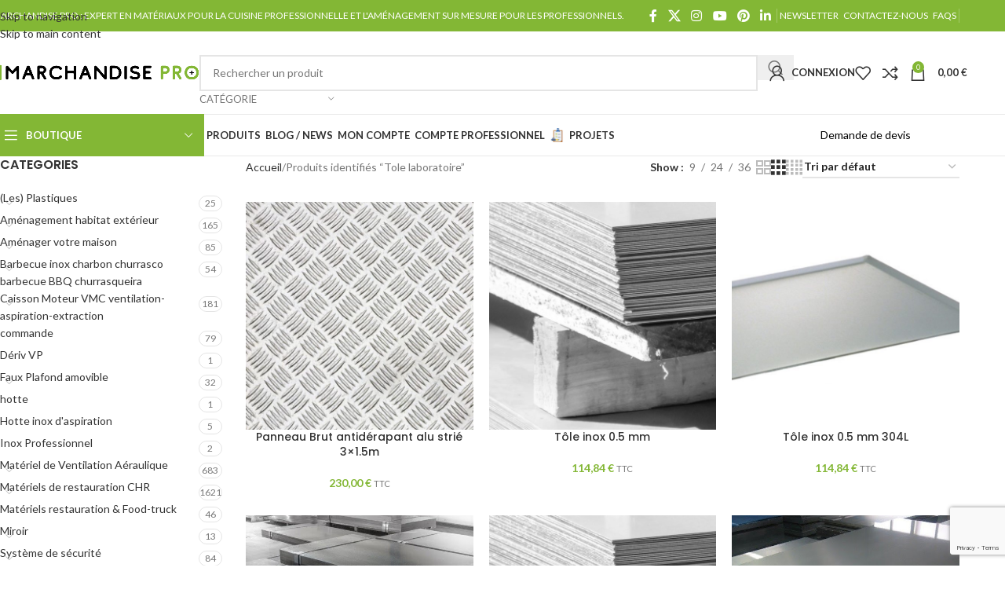

--- FILE ---
content_type: text/html; charset=UTF-8
request_url: https://marchandise-pro.com/product-tag/tole-laboratoire/
body_size: 43593
content:
<!DOCTYPE html>
<html lang="fr-FR">
<head>
	<meta charset="UTF-8">
	<link rel="profile" href="https://gmpg.org/xfn/11">
	<link rel="pingback" href="https://marchandise-pro.com/xmlrpc.php">

	<meta name='robots' content='index, follow, max-image-preview:large, max-snippet:-1, max-video-preview:-1' />

	<!-- This site is optimized with the Yoast SEO plugin v26.7 - https://yoast.com/wordpress/plugins/seo/ -->
	<title>Archives des Tole laboratoire - Marchandise Pro</title>
	<link rel="canonical" href="https://marchandise-pro.com/product-tag/tole-laboratoire/" />
	<link rel="next" href="https://marchandise-pro.com/product-tag/tole-laboratoire/page/2/" />
	<meta property="og:locale" content="fr_FR" />
	<meta property="og:type" content="article" />
	<meta property="og:title" content="Archives des Tole laboratoire - Marchandise Pro" />
	<meta property="og:url" content="https://marchandise-pro.com/product-tag/tole-laboratoire/" />
	<meta property="og:site_name" content="Marchandise Pro" />
	<meta name="twitter:card" content="summary_large_image" />
	<meta name="twitter:site" content="@marchandisepro" />
	<script type="application/ld+json" class="yoast-schema-graph">{"@context":"https://schema.org","@graph":[{"@type":"CollectionPage","@id":"https://marchandise-pro.com/product-tag/tole-laboratoire/","url":"https://marchandise-pro.com/product-tag/tole-laboratoire/","name":"Archives des Tole laboratoire - Marchandise Pro","isPartOf":{"@id":"https://marchandise-pro.com/#website"},"primaryImageOfPage":{"@id":"https://marchandise-pro.com/product-tag/tole-laboratoire/#primaryimage"},"image":{"@id":"https://marchandise-pro.com/product-tag/tole-laboratoire/#primaryimage"},"thumbnailUrl":"https://marchandise-pro.com/wp-content/uploads/2019/01/3851-Sol-antiderapant-inox-strie.jpg","breadcrumb":{"@id":"https://marchandise-pro.com/product-tag/tole-laboratoire/#breadcrumb"},"inLanguage":"fr-FR"},{"@type":"ImageObject","inLanguage":"fr-FR","@id":"https://marchandise-pro.com/product-tag/tole-laboratoire/#primaryimage","url":"https://marchandise-pro.com/wp-content/uploads/2019/01/3851-Sol-antiderapant-inox-strie.jpg","contentUrl":"https://marchandise-pro.com/wp-content/uploads/2019/01/3851-Sol-antiderapant-inox-strie.jpg","width":800,"height":800,"caption":"Sol antiderapant inox strie"},{"@type":"BreadcrumbList","@id":"https://marchandise-pro.com/product-tag/tole-laboratoire/#breadcrumb","itemListElement":[{"@type":"ListItem","position":1,"name":"Accueil","item":"https://marchandise-pro.com/"},{"@type":"ListItem","position":2,"name":"Tole laboratoire"}]},{"@type":"WebSite","@id":"https://marchandise-pro.com/#website","url":"https://marchandise-pro.com/","name":"Marchandise Pro","description":"Fournisseur spécialisé pour les professionnels","publisher":{"@id":"https://marchandise-pro.com/#organization"},"potentialAction":[{"@type":"SearchAction","target":{"@type":"EntryPoint","urlTemplate":"https://marchandise-pro.com/?s={search_term_string}"},"query-input":{"@type":"PropertyValueSpecification","valueRequired":true,"valueName":"search_term_string"}}],"inLanguage":"fr-FR"},{"@type":"Organization","@id":"https://marchandise-pro.com/#organization","name":"Marchandise Pro","url":"https://marchandise-pro.com/","logo":{"@type":"ImageObject","inLanguage":"fr-FR","@id":"https://marchandise-pro.com/#/schema/logo/image/","url":"https://marchandise-pro.com/wp-content/uploads/2020/09/Logo.png","contentUrl":"https://marchandise-pro.com/wp-content/uploads/2020/09/Logo.png","width":931,"height":75,"caption":"Marchandise Pro"},"image":{"@id":"https://marchandise-pro.com/#/schema/logo/image/"},"sameAs":["https://www.facebook.com/p/marchandise-procom-100068627209790/","https://x.com/marchandisepro","https://www.instagram.com/marchandise.pro/"]}]}</script>
	<!-- / Yoast SEO plugin. -->


<link rel='dns-prefetch' href='//fonts.googleapis.com' />
<link rel="alternate" type="application/rss+xml" title="Marchandise Pro &raquo; Flux" href="https://marchandise-pro.com/feed/" />
<link rel="alternate" type="application/rss+xml" title="Marchandise Pro &raquo; Flux des commentaires" href="https://marchandise-pro.com/comments/feed/" />
<link rel="alternate" type="application/rss+xml" title="Flux pour Marchandise Pro &raquo; Tole laboratoire Étiquette" href="https://marchandise-pro.com/product-tag/tole-laboratoire/feed/" />
<style id='wp-img-auto-sizes-contain-inline-css' type='text/css'>
img:is([sizes=auto i],[sizes^="auto," i]){contain-intrinsic-size:3000px 1500px}
/*# sourceURL=wp-img-auto-sizes-contain-inline-css */
</style>
<link rel='stylesheet' id='wp-block-library-css' href='https://marchandise-pro.com/wp-includes/css/dist/block-library/style.min.css?ver=6.9' type='text/css' media='all' />
<style id='global-styles-inline-css' type='text/css'>
:root{--wp--preset--aspect-ratio--square: 1;--wp--preset--aspect-ratio--4-3: 4/3;--wp--preset--aspect-ratio--3-4: 3/4;--wp--preset--aspect-ratio--3-2: 3/2;--wp--preset--aspect-ratio--2-3: 2/3;--wp--preset--aspect-ratio--16-9: 16/9;--wp--preset--aspect-ratio--9-16: 9/16;--wp--preset--color--black: #000000;--wp--preset--color--cyan-bluish-gray: #abb8c3;--wp--preset--color--white: #ffffff;--wp--preset--color--pale-pink: #f78da7;--wp--preset--color--vivid-red: #cf2e2e;--wp--preset--color--luminous-vivid-orange: #ff6900;--wp--preset--color--luminous-vivid-amber: #fcb900;--wp--preset--color--light-green-cyan: #7bdcb5;--wp--preset--color--vivid-green-cyan: #00d084;--wp--preset--color--pale-cyan-blue: #8ed1fc;--wp--preset--color--vivid-cyan-blue: #0693e3;--wp--preset--color--vivid-purple: #9b51e0;--wp--preset--gradient--vivid-cyan-blue-to-vivid-purple: linear-gradient(135deg,rgb(6,147,227) 0%,rgb(155,81,224) 100%);--wp--preset--gradient--light-green-cyan-to-vivid-green-cyan: linear-gradient(135deg,rgb(122,220,180) 0%,rgb(0,208,130) 100%);--wp--preset--gradient--luminous-vivid-amber-to-luminous-vivid-orange: linear-gradient(135deg,rgb(252,185,0) 0%,rgb(255,105,0) 100%);--wp--preset--gradient--luminous-vivid-orange-to-vivid-red: linear-gradient(135deg,rgb(255,105,0) 0%,rgb(207,46,46) 100%);--wp--preset--gradient--very-light-gray-to-cyan-bluish-gray: linear-gradient(135deg,rgb(238,238,238) 0%,rgb(169,184,195) 100%);--wp--preset--gradient--cool-to-warm-spectrum: linear-gradient(135deg,rgb(74,234,220) 0%,rgb(151,120,209) 20%,rgb(207,42,186) 40%,rgb(238,44,130) 60%,rgb(251,105,98) 80%,rgb(254,248,76) 100%);--wp--preset--gradient--blush-light-purple: linear-gradient(135deg,rgb(255,206,236) 0%,rgb(152,150,240) 100%);--wp--preset--gradient--blush-bordeaux: linear-gradient(135deg,rgb(254,205,165) 0%,rgb(254,45,45) 50%,rgb(107,0,62) 100%);--wp--preset--gradient--luminous-dusk: linear-gradient(135deg,rgb(255,203,112) 0%,rgb(199,81,192) 50%,rgb(65,88,208) 100%);--wp--preset--gradient--pale-ocean: linear-gradient(135deg,rgb(255,245,203) 0%,rgb(182,227,212) 50%,rgb(51,167,181) 100%);--wp--preset--gradient--electric-grass: linear-gradient(135deg,rgb(202,248,128) 0%,rgb(113,206,126) 100%);--wp--preset--gradient--midnight: linear-gradient(135deg,rgb(2,3,129) 0%,rgb(40,116,252) 100%);--wp--preset--font-size--small: 13px;--wp--preset--font-size--medium: 20px;--wp--preset--font-size--large: 36px;--wp--preset--font-size--x-large: 42px;--wp--preset--spacing--20: 0.44rem;--wp--preset--spacing--30: 0.67rem;--wp--preset--spacing--40: 1rem;--wp--preset--spacing--50: 1.5rem;--wp--preset--spacing--60: 2.25rem;--wp--preset--spacing--70: 3.38rem;--wp--preset--spacing--80: 5.06rem;--wp--preset--shadow--natural: 6px 6px 9px rgba(0, 0, 0, 0.2);--wp--preset--shadow--deep: 12px 12px 50px rgba(0, 0, 0, 0.4);--wp--preset--shadow--sharp: 6px 6px 0px rgba(0, 0, 0, 0.2);--wp--preset--shadow--outlined: 6px 6px 0px -3px rgb(255, 255, 255), 6px 6px rgb(0, 0, 0);--wp--preset--shadow--crisp: 6px 6px 0px rgb(0, 0, 0);}:where(body) { margin: 0; }.wp-site-blocks > .alignleft { float: left; margin-right: 2em; }.wp-site-blocks > .alignright { float: right; margin-left: 2em; }.wp-site-blocks > .aligncenter { justify-content: center; margin-left: auto; margin-right: auto; }:where(.is-layout-flex){gap: 0.5em;}:where(.is-layout-grid){gap: 0.5em;}.is-layout-flow > .alignleft{float: left;margin-inline-start: 0;margin-inline-end: 2em;}.is-layout-flow > .alignright{float: right;margin-inline-start: 2em;margin-inline-end: 0;}.is-layout-flow > .aligncenter{margin-left: auto !important;margin-right: auto !important;}.is-layout-constrained > .alignleft{float: left;margin-inline-start: 0;margin-inline-end: 2em;}.is-layout-constrained > .alignright{float: right;margin-inline-start: 2em;margin-inline-end: 0;}.is-layout-constrained > .aligncenter{margin-left: auto !important;margin-right: auto !important;}.is-layout-constrained > :where(:not(.alignleft):not(.alignright):not(.alignfull)){margin-left: auto !important;margin-right: auto !important;}body .is-layout-flex{display: flex;}.is-layout-flex{flex-wrap: wrap;align-items: center;}.is-layout-flex > :is(*, div){margin: 0;}body .is-layout-grid{display: grid;}.is-layout-grid > :is(*, div){margin: 0;}body{padding-top: 0px;padding-right: 0px;padding-bottom: 0px;padding-left: 0px;}a:where(:not(.wp-element-button)){text-decoration: none;}:root :where(.wp-element-button, .wp-block-button__link){background-color: #32373c;border-width: 0;color: #fff;font-family: inherit;font-size: inherit;font-style: inherit;font-weight: inherit;letter-spacing: inherit;line-height: inherit;padding-top: calc(0.667em + 2px);padding-right: calc(1.333em + 2px);padding-bottom: calc(0.667em + 2px);padding-left: calc(1.333em + 2px);text-decoration: none;text-transform: inherit;}.has-black-color{color: var(--wp--preset--color--black) !important;}.has-cyan-bluish-gray-color{color: var(--wp--preset--color--cyan-bluish-gray) !important;}.has-white-color{color: var(--wp--preset--color--white) !important;}.has-pale-pink-color{color: var(--wp--preset--color--pale-pink) !important;}.has-vivid-red-color{color: var(--wp--preset--color--vivid-red) !important;}.has-luminous-vivid-orange-color{color: var(--wp--preset--color--luminous-vivid-orange) !important;}.has-luminous-vivid-amber-color{color: var(--wp--preset--color--luminous-vivid-amber) !important;}.has-light-green-cyan-color{color: var(--wp--preset--color--light-green-cyan) !important;}.has-vivid-green-cyan-color{color: var(--wp--preset--color--vivid-green-cyan) !important;}.has-pale-cyan-blue-color{color: var(--wp--preset--color--pale-cyan-blue) !important;}.has-vivid-cyan-blue-color{color: var(--wp--preset--color--vivid-cyan-blue) !important;}.has-vivid-purple-color{color: var(--wp--preset--color--vivid-purple) !important;}.has-black-background-color{background-color: var(--wp--preset--color--black) !important;}.has-cyan-bluish-gray-background-color{background-color: var(--wp--preset--color--cyan-bluish-gray) !important;}.has-white-background-color{background-color: var(--wp--preset--color--white) !important;}.has-pale-pink-background-color{background-color: var(--wp--preset--color--pale-pink) !important;}.has-vivid-red-background-color{background-color: var(--wp--preset--color--vivid-red) !important;}.has-luminous-vivid-orange-background-color{background-color: var(--wp--preset--color--luminous-vivid-orange) !important;}.has-luminous-vivid-amber-background-color{background-color: var(--wp--preset--color--luminous-vivid-amber) !important;}.has-light-green-cyan-background-color{background-color: var(--wp--preset--color--light-green-cyan) !important;}.has-vivid-green-cyan-background-color{background-color: var(--wp--preset--color--vivid-green-cyan) !important;}.has-pale-cyan-blue-background-color{background-color: var(--wp--preset--color--pale-cyan-blue) !important;}.has-vivid-cyan-blue-background-color{background-color: var(--wp--preset--color--vivid-cyan-blue) !important;}.has-vivid-purple-background-color{background-color: var(--wp--preset--color--vivid-purple) !important;}.has-black-border-color{border-color: var(--wp--preset--color--black) !important;}.has-cyan-bluish-gray-border-color{border-color: var(--wp--preset--color--cyan-bluish-gray) !important;}.has-white-border-color{border-color: var(--wp--preset--color--white) !important;}.has-pale-pink-border-color{border-color: var(--wp--preset--color--pale-pink) !important;}.has-vivid-red-border-color{border-color: var(--wp--preset--color--vivid-red) !important;}.has-luminous-vivid-orange-border-color{border-color: var(--wp--preset--color--luminous-vivid-orange) !important;}.has-luminous-vivid-amber-border-color{border-color: var(--wp--preset--color--luminous-vivid-amber) !important;}.has-light-green-cyan-border-color{border-color: var(--wp--preset--color--light-green-cyan) !important;}.has-vivid-green-cyan-border-color{border-color: var(--wp--preset--color--vivid-green-cyan) !important;}.has-pale-cyan-blue-border-color{border-color: var(--wp--preset--color--pale-cyan-blue) !important;}.has-vivid-cyan-blue-border-color{border-color: var(--wp--preset--color--vivid-cyan-blue) !important;}.has-vivid-purple-border-color{border-color: var(--wp--preset--color--vivid-purple) !important;}.has-vivid-cyan-blue-to-vivid-purple-gradient-background{background: var(--wp--preset--gradient--vivid-cyan-blue-to-vivid-purple) !important;}.has-light-green-cyan-to-vivid-green-cyan-gradient-background{background: var(--wp--preset--gradient--light-green-cyan-to-vivid-green-cyan) !important;}.has-luminous-vivid-amber-to-luminous-vivid-orange-gradient-background{background: var(--wp--preset--gradient--luminous-vivid-amber-to-luminous-vivid-orange) !important;}.has-luminous-vivid-orange-to-vivid-red-gradient-background{background: var(--wp--preset--gradient--luminous-vivid-orange-to-vivid-red) !important;}.has-very-light-gray-to-cyan-bluish-gray-gradient-background{background: var(--wp--preset--gradient--very-light-gray-to-cyan-bluish-gray) !important;}.has-cool-to-warm-spectrum-gradient-background{background: var(--wp--preset--gradient--cool-to-warm-spectrum) !important;}.has-blush-light-purple-gradient-background{background: var(--wp--preset--gradient--blush-light-purple) !important;}.has-blush-bordeaux-gradient-background{background: var(--wp--preset--gradient--blush-bordeaux) !important;}.has-luminous-dusk-gradient-background{background: var(--wp--preset--gradient--luminous-dusk) !important;}.has-pale-ocean-gradient-background{background: var(--wp--preset--gradient--pale-ocean) !important;}.has-electric-grass-gradient-background{background: var(--wp--preset--gradient--electric-grass) !important;}.has-midnight-gradient-background{background: var(--wp--preset--gradient--midnight) !important;}.has-small-font-size{font-size: var(--wp--preset--font-size--small) !important;}.has-medium-font-size{font-size: var(--wp--preset--font-size--medium) !important;}.has-large-font-size{font-size: var(--wp--preset--font-size--large) !important;}.has-x-large-font-size{font-size: var(--wp--preset--font-size--x-large) !important;}
:where(.wp-block-post-template.is-layout-flex){gap: 1.25em;}:where(.wp-block-post-template.is-layout-grid){gap: 1.25em;}
:where(.wp-block-term-template.is-layout-flex){gap: 1.25em;}:where(.wp-block-term-template.is-layout-grid){gap: 1.25em;}
:where(.wp-block-columns.is-layout-flex){gap: 2em;}:where(.wp-block-columns.is-layout-grid){gap: 2em;}
:root :where(.wp-block-pullquote){font-size: 1.5em;line-height: 1.6;}
/*# sourceURL=global-styles-inline-css */
</style>
<link rel='stylesheet' id='sumup-checkout-css' href='https://marchandise-pro.com/wp-content/plugins/sumup-payment-gateway-for-woocommerce/assets/css/checkout/modal.min.css?ver=2.7.7' type='text/css' media='all' />
<style id='woocommerce-inline-inline-css' type='text/css'>
.woocommerce form .form-row .required { visibility: visible; }
/*# sourceURL=woocommerce-inline-inline-css */
</style>
<link rel='stylesheet' id='elementor-icons-css' href='https://marchandise-pro.com/wp-content/plugins/elementor/assets/lib/eicons/css/elementor-icons.min.css?ver=5.45.0' type='text/css' media='all' />
<link rel='stylesheet' id='elementor-frontend-css' href='https://marchandise-pro.com/wp-content/plugins/elementor/assets/css/frontend.min.css?ver=3.34.1' type='text/css' media='all' />
<link rel='stylesheet' id='elementor-post-9145-css' href='https://marchandise-pro.com/wp-content/uploads/elementor/css/post-9145.css?ver=1768942002' type='text/css' media='all' />
<link rel='stylesheet' id='wd-style-base-css' href='https://marchandise-pro.com/wp-content/themes/woodmart/css/parts/base.min.css?ver=8.3.8' type='text/css' media='all' />
<link rel='stylesheet' id='wd-helpers-wpb-elem-css' href='https://marchandise-pro.com/wp-content/themes/woodmart/css/parts/helpers-wpb-elem.min.css?ver=8.3.8' type='text/css' media='all' />
<link rel='stylesheet' id='wd-lazy-loading-css' href='https://marchandise-pro.com/wp-content/themes/woodmart/css/parts/opt-lazy-load.min.css?ver=8.3.8' type='text/css' media='all' />
<link rel='stylesheet' id='wd-revolution-slider-css' href='https://marchandise-pro.com/wp-content/themes/woodmart/css/parts/int-rev-slider.min.css?ver=8.3.8' type='text/css' media='all' />
<link rel='stylesheet' id='wd-woo-paypal-payments-css' href='https://marchandise-pro.com/wp-content/themes/woodmart/css/parts/int-woo-paypal-payments.min.css?ver=8.3.8' type='text/css' media='all' />
<link rel='stylesheet' id='wd-elementor-base-css' href='https://marchandise-pro.com/wp-content/themes/woodmart/css/parts/int-elem-base.min.css?ver=8.3.8' type='text/css' media='all' />
<link rel='stylesheet' id='wd-int-wordfence-css' href='https://marchandise-pro.com/wp-content/themes/woodmart/css/parts/int-wordfence.min.css?ver=8.3.8' type='text/css' media='all' />
<link rel='stylesheet' id='wd-notices-fixed-css' href='https://marchandise-pro.com/wp-content/themes/woodmart/css/parts/woo-opt-sticky-notices-old.min.css?ver=8.3.8' type='text/css' media='all' />
<link rel='stylesheet' id='wd-woocommerce-base-css' href='https://marchandise-pro.com/wp-content/themes/woodmart/css/parts/woocommerce-base.min.css?ver=8.3.8' type='text/css' media='all' />
<link rel='stylesheet' id='wd-mod-star-rating-css' href='https://marchandise-pro.com/wp-content/themes/woodmart/css/parts/mod-star-rating.min.css?ver=8.3.8' type='text/css' media='all' />
<link rel='stylesheet' id='wd-woocommerce-block-notices-css' href='https://marchandise-pro.com/wp-content/themes/woodmart/css/parts/woo-mod-block-notices.min.css?ver=8.3.8' type='text/css' media='all' />
<link rel='stylesheet' id='wd-widget-active-filters-css' href='https://marchandise-pro.com/wp-content/themes/woodmart/css/parts/woo-widget-active-filters.min.css?ver=8.3.8' type='text/css' media='all' />
<link rel='stylesheet' id='wd-woo-shop-predefined-css' href='https://marchandise-pro.com/wp-content/themes/woodmart/css/parts/woo-shop-predefined.min.css?ver=8.3.8' type='text/css' media='all' />
<link rel='stylesheet' id='wd-shop-title-categories-css' href='https://marchandise-pro.com/wp-content/themes/woodmart/css/parts/woo-categories-loop-nav.min.css?ver=8.3.8' type='text/css' media='all' />
<link rel='stylesheet' id='wd-woo-categories-loop-nav-mobile-accordion-css' href='https://marchandise-pro.com/wp-content/themes/woodmart/css/parts/woo-categories-loop-nav-mobile-accordion.min.css?ver=8.3.8' type='text/css' media='all' />
<link rel='stylesheet' id='wd-woo-shop-el-products-per-page-css' href='https://marchandise-pro.com/wp-content/themes/woodmart/css/parts/woo-shop-el-products-per-page.min.css?ver=8.3.8' type='text/css' media='all' />
<link rel='stylesheet' id='wd-woo-shop-page-title-css' href='https://marchandise-pro.com/wp-content/themes/woodmart/css/parts/woo-shop-page-title.min.css?ver=8.3.8' type='text/css' media='all' />
<link rel='stylesheet' id='wd-woo-mod-shop-loop-head-css' href='https://marchandise-pro.com/wp-content/themes/woodmart/css/parts/woo-mod-shop-loop-head.min.css?ver=8.3.8' type='text/css' media='all' />
<link rel='stylesheet' id='wd-woo-shop-el-order-by-css' href='https://marchandise-pro.com/wp-content/themes/woodmart/css/parts/woo-shop-el-order-by.min.css?ver=8.3.8' type='text/css' media='all' />
<link rel='stylesheet' id='wd-woo-shop-el-products-view-css' href='https://marchandise-pro.com/wp-content/themes/woodmart/css/parts/woo-shop-el-products-view.min.css?ver=8.3.8' type='text/css' media='all' />
<link rel='stylesheet' id='wd-wp-blocks-css' href='https://marchandise-pro.com/wp-content/themes/woodmart/css/parts/wp-blocks.min.css?ver=8.3.8' type='text/css' media='all' />
<link rel='stylesheet' id='wd-header-base-css' href='https://marchandise-pro.com/wp-content/themes/woodmart/css/parts/header-base.min.css?ver=8.3.8' type='text/css' media='all' />
<link rel='stylesheet' id='wd-mod-tools-css' href='https://marchandise-pro.com/wp-content/themes/woodmart/css/parts/mod-tools.min.css?ver=8.3.8' type='text/css' media='all' />
<link rel='stylesheet' id='wd-header-elements-base-css' href='https://marchandise-pro.com/wp-content/themes/woodmart/css/parts/header-el-base.min.css?ver=8.3.8' type='text/css' media='all' />
<link rel='stylesheet' id='wd-social-icons-css' href='https://marchandise-pro.com/wp-content/themes/woodmart/css/parts/el-social-icons.min.css?ver=8.3.8' type='text/css' media='all' />
<link rel='stylesheet' id='wd-header-search-css' href='https://marchandise-pro.com/wp-content/themes/woodmart/css/parts/header-el-search.min.css?ver=8.3.8' type='text/css' media='all' />
<link rel='stylesheet' id='wd-header-search-form-css' href='https://marchandise-pro.com/wp-content/themes/woodmart/css/parts/header-el-search-form.min.css?ver=8.3.8' type='text/css' media='all' />
<link rel='stylesheet' id='wd-wd-search-form-css' href='https://marchandise-pro.com/wp-content/themes/woodmart/css/parts/wd-search-form.min.css?ver=8.3.8' type='text/css' media='all' />
<link rel='stylesheet' id='wd-wd-search-results-css' href='https://marchandise-pro.com/wp-content/themes/woodmart/css/parts/wd-search-results.min.css?ver=8.3.8' type='text/css' media='all' />
<link rel='stylesheet' id='wd-wd-search-dropdown-css' href='https://marchandise-pro.com/wp-content/themes/woodmart/css/parts/wd-search-dropdown.min.css?ver=8.3.8' type='text/css' media='all' />
<link rel='stylesheet' id='wd-wd-search-cat-css' href='https://marchandise-pro.com/wp-content/themes/woodmart/css/parts/wd-search-cat.min.css?ver=8.3.8' type='text/css' media='all' />
<link rel='stylesheet' id='wd-woo-mod-login-form-css' href='https://marchandise-pro.com/wp-content/themes/woodmart/css/parts/woo-mod-login-form.min.css?ver=8.3.8' type='text/css' media='all' />
<link rel='stylesheet' id='wd-header-my-account-css' href='https://marchandise-pro.com/wp-content/themes/woodmart/css/parts/header-el-my-account.min.css?ver=8.3.8' type='text/css' media='all' />
<link rel='stylesheet' id='wd-header-cart-side-css' href='https://marchandise-pro.com/wp-content/themes/woodmart/css/parts/header-el-cart-side.min.css?ver=8.3.8' type='text/css' media='all' />
<link rel='stylesheet' id='wd-header-cart-css' href='https://marchandise-pro.com/wp-content/themes/woodmart/css/parts/header-el-cart.min.css?ver=8.3.8' type='text/css' media='all' />
<link rel='stylesheet' id='wd-widget-shopping-cart-css' href='https://marchandise-pro.com/wp-content/themes/woodmart/css/parts/woo-widget-shopping-cart.min.css?ver=8.3.8' type='text/css' media='all' />
<link rel='stylesheet' id='wd-widget-product-list-css' href='https://marchandise-pro.com/wp-content/themes/woodmart/css/parts/woo-widget-product-list.min.css?ver=8.3.8' type='text/css' media='all' />
<link rel='stylesheet' id='wd-mod-tools-design-8-css' href='https://marchandise-pro.com/wp-content/themes/woodmart/css/parts/mod-tools-design-8.min.css?ver=8.3.8' type='text/css' media='all' />
<link rel='stylesheet' id='wd-header-mobile-nav-dropdown-css' href='https://marchandise-pro.com/wp-content/themes/woodmart/css/parts/header-el-mobile-nav-dropdown.min.css?ver=8.3.8' type='text/css' media='all' />
<link rel='stylesheet' id='wd-header-el-category-more-btn-css' href='https://marchandise-pro.com/wp-content/themes/woodmart/css/parts/header-el-category-more-btn.min.css?ver=8.3.8' type='text/css' media='all' />
<link rel='stylesheet' id='wd-header-categories-nav-css' href='https://marchandise-pro.com/wp-content/themes/woodmart/css/parts/header-el-category-nav.min.css?ver=8.3.8' type='text/css' media='all' />
<link rel='stylesheet' id='wd-mod-nav-vertical-css' href='https://marchandise-pro.com/wp-content/themes/woodmart/css/parts/mod-nav-vertical.min.css?ver=8.3.8' type='text/css' media='all' />
<link rel='stylesheet' id='wd-mod-nav-vertical-design-default-css' href='https://marchandise-pro.com/wp-content/themes/woodmart/css/parts/mod-nav-vertical-design-default.min.css?ver=8.3.8' type='text/css' media='all' />
<link rel='stylesheet' id='wd-button-css' href='https://marchandise-pro.com/wp-content/themes/woodmart/css/parts/el-button.min.css?ver=8.3.8' type='text/css' media='all' />
<link rel='stylesheet' id='wd-off-canvas-sidebar-css' href='https://marchandise-pro.com/wp-content/themes/woodmart/css/parts/opt-off-canvas-sidebar.min.css?ver=8.3.8' type='text/css' media='all' />
<link rel='stylesheet' id='wd-widget-product-cat-css' href='https://marchandise-pro.com/wp-content/themes/woodmart/css/parts/woo-widget-product-cat.min.css?ver=8.3.8' type='text/css' media='all' />
<link rel='stylesheet' id='wd-widget-slider-price-filter-css' href='https://marchandise-pro.com/wp-content/themes/woodmart/css/parts/woo-widget-slider-price-filter.min.css?ver=8.3.8' type='text/css' media='all' />
<link rel='stylesheet' id='wd-widget-wd-layered-nav-css' href='https://marchandise-pro.com/wp-content/themes/woodmart/css/parts/woo-widget-wd-layered-nav.min.css?ver=8.3.8' type='text/css' media='all' />
<link rel='stylesheet' id='wd-woo-mod-swatches-base-css' href='https://marchandise-pro.com/wp-content/themes/woodmart/css/parts/woo-mod-swatches-base.min.css?ver=8.3.8' type='text/css' media='all' />
<link rel='stylesheet' id='wd-woo-mod-swatches-filter-css' href='https://marchandise-pro.com/wp-content/themes/woodmart/css/parts/woo-mod-swatches-filter.min.css?ver=8.3.8' type='text/css' media='all' />
<link rel='stylesheet' id='wd-woo-mod-swatches-style-1-css' href='https://marchandise-pro.com/wp-content/themes/woodmart/css/parts/woo-mod-swatches-style-1.min.css?ver=8.3.8' type='text/css' media='all' />
<link rel='stylesheet' id='wd-woo-mod-swatches-style-4-css' href='https://marchandise-pro.com/wp-content/themes/woodmart/css/parts/woo-mod-swatches-style-4.min.css?ver=8.3.8' type='text/css' media='all' />
<link rel='stylesheet' id='wd-shop-filter-area-css' href='https://marchandise-pro.com/wp-content/themes/woodmart/css/parts/woo-shop-el-filters-area.min.css?ver=8.3.8' type='text/css' media='all' />
<link rel='stylesheet' id='wd-product-loop-css' href='https://marchandise-pro.com/wp-content/themes/woodmart/css/parts/woo-product-loop.min.css?ver=8.3.8' type='text/css' media='all' />
<link rel='stylesheet' id='wd-product-loop-base-css' href='https://marchandise-pro.com/wp-content/themes/woodmart/css/parts/woo-product-loop-base.min.css?ver=8.3.8' type='text/css' media='all' />
<link rel='stylesheet' id='wd-woo-mod-add-btn-replace-css' href='https://marchandise-pro.com/wp-content/themes/woodmart/css/parts/woo-mod-add-btn-replace.min.css?ver=8.3.8' type='text/css' media='all' />
<link rel='stylesheet' id='wd-mod-more-description-css' href='https://marchandise-pro.com/wp-content/themes/woodmart/css/parts/mod-more-description.min.css?ver=8.3.8' type='text/css' media='all' />
<link rel='stylesheet' id='wd-categories-loop-default-css' href='https://marchandise-pro.com/wp-content/themes/woodmart/css/parts/woo-categories-loop-default-old.min.css?ver=8.3.8' type='text/css' media='all' />
<link rel='stylesheet' id='wd-woo-categories-loop-css' href='https://marchandise-pro.com/wp-content/themes/woodmart/css/parts/woo-categories-loop.min.css?ver=8.3.8' type='text/css' media='all' />
<link rel='stylesheet' id='wd-categories-loop-css' href='https://marchandise-pro.com/wp-content/themes/woodmart/css/parts/woo-categories-loop-old.min.css?ver=8.3.8' type='text/css' media='all' />
<link rel='stylesheet' id='wd-sticky-loader-css' href='https://marchandise-pro.com/wp-content/themes/woodmart/css/parts/mod-sticky-loader.min.css?ver=8.3.8' type='text/css' media='all' />
<link rel='stylesheet' id='wd-mfp-popup-css' href='https://marchandise-pro.com/wp-content/themes/woodmart/css/parts/lib-magnific-popup.min.css?ver=8.3.8' type='text/css' media='all' />
<link rel='stylesheet' id='wd-mod-animations-transform-css' href='https://marchandise-pro.com/wp-content/themes/woodmart/css/parts/mod-animations-transform.min.css?ver=8.3.8' type='text/css' media='all' />
<link rel='stylesheet' id='wd-mod-transform-css' href='https://marchandise-pro.com/wp-content/themes/woodmart/css/parts/mod-transform.min.css?ver=8.3.8' type='text/css' media='all' />
<link rel='stylesheet' id='wd-footer-base-css' href='https://marchandise-pro.com/wp-content/themes/woodmart/css/parts/footer-base.min.css?ver=8.3.8' type='text/css' media='all' />
<link rel='stylesheet' id='wd-info-box-css' href='https://marchandise-pro.com/wp-content/themes/woodmart/css/parts/el-info-box.min.css?ver=8.3.8' type='text/css' media='all' />
<link rel='stylesheet' id='wd-social-icons-styles-css' href='https://marchandise-pro.com/wp-content/themes/woodmart/css/parts/el-social-styles.min.css?ver=8.3.8' type='text/css' media='all' />
<link rel='stylesheet' id='wd-mod-nav-menu-label-css' href='https://marchandise-pro.com/wp-content/themes/woodmart/css/parts/mod-nav-menu-label.min.css?ver=8.3.8' type='text/css' media='all' />
<link rel='stylesheet' id='wd-header-my-account-sidebar-css' href='https://marchandise-pro.com/wp-content/themes/woodmart/css/parts/header-el-my-account-sidebar.min.css?ver=8.3.8' type='text/css' media='all' />
<link rel='stylesheet' id='wd-shop-off-canvas-sidebar-css' href='https://marchandise-pro.com/wp-content/themes/woodmart/css/parts/opt-shop-off-canvas-sidebar.min.css?ver=8.3.8' type='text/css' media='all' />
<link rel='stylesheet' id='xts-google-fonts-css' href='https://fonts.googleapis.com/css?family=Lato%3A400%2C700%7CPoppins%3A400%2C600%2C500&#038;ver=8.3.8' type='text/css' media='all' />
<link rel='stylesheet' id='elementor-gf-local-roboto-css' href='https://marchandise-pro.com/wp-content/uploads/elementor/google-fonts/css/roboto.css?ver=1743155259' type='text/css' media='all' />
<link rel='stylesheet' id='elementor-gf-local-robotoslab-css' href='https://marchandise-pro.com/wp-content/uploads/elementor/google-fonts/css/robotoslab.css?ver=1743155252' type='text/css' media='all' />
<script type="text/javascript" id="cookie-law-info-js-extra">
/* <![CDATA[ */
var _ckyConfig = {"_ipData":[],"_assetsURL":"https://marchandise-pro.com/wp-content/plugins/cookie-law-info/lite/frontend/images/","_publicURL":"https://marchandise-pro.com","_expiry":"365","_categories":[{"name":"N\u00e9cessaire","slug":"necessary","isNecessary":true,"ccpaDoNotSell":true,"cookies":[],"active":true,"defaultConsent":{"gdpr":true,"ccpa":true}},{"name":"Fonctionnelle","slug":"functional","isNecessary":false,"ccpaDoNotSell":true,"cookies":[],"active":true,"defaultConsent":{"gdpr":false,"ccpa":false}},{"name":"Analytique","slug":"analytics","isNecessary":false,"ccpaDoNotSell":true,"cookies":[],"active":true,"defaultConsent":{"gdpr":false,"ccpa":false}},{"name":"Performance","slug":"performance","isNecessary":false,"ccpaDoNotSell":true,"cookies":[],"active":true,"defaultConsent":{"gdpr":false,"ccpa":false}},{"name":"Publicit\u00e9","slug":"advertisement","isNecessary":false,"ccpaDoNotSell":true,"cookies":[],"active":true,"defaultConsent":{"gdpr":false,"ccpa":false}}],"_activeLaw":"gdpr","_rootDomain":"","_block":"1","_showBanner":"1","_bannerConfig":{"settings":{"type":"box","preferenceCenterType":"popup","position":"bottom-left","applicableLaw":"gdpr"},"behaviours":{"reloadBannerOnAccept":false,"loadAnalyticsByDefault":false,"animations":{"onLoad":"animate","onHide":"sticky"}},"config":{"revisitConsent":{"status":true,"tag":"revisit-consent","position":"bottom-left","meta":{"url":"#"},"styles":{"background-color":"#83b735"},"elements":{"title":{"type":"text","tag":"revisit-consent-title","status":true,"styles":{"color":"#0056a7"}}}},"preferenceCenter":{"toggle":{"status":true,"tag":"detail-category-toggle","type":"toggle","states":{"active":{"styles":{"background-color":"#1863DC"}},"inactive":{"styles":{"background-color":"#D0D5D2"}}}}},"categoryPreview":{"status":false,"toggle":{"status":true,"tag":"detail-category-preview-toggle","type":"toggle","states":{"active":{"styles":{"background-color":"#1863DC"}},"inactive":{"styles":{"background-color":"#D0D5D2"}}}}},"videoPlaceholder":{"status":true,"styles":{"background-color":"#000000","border-color":"#000000","color":"#ffffff"}},"readMore":{"status":false,"tag":"readmore-button","type":"link","meta":{"noFollow":true,"newTab":true},"styles":{"color":"#83b735","background-color":"transparent","border-color":"transparent"}},"showMore":{"status":true,"tag":"show-desc-button","type":"button","styles":{"color":"#1863DC"}},"showLess":{"status":true,"tag":"hide-desc-button","type":"button","styles":{"color":"#1863DC"}},"alwaysActive":{"status":true,"tag":"always-active","styles":{"color":"#008000"}},"manualLinks":{"status":true,"tag":"manual-links","type":"link","styles":{"color":"#1863DC"}},"auditTable":{"status":true},"optOption":{"status":true,"toggle":{"status":true,"tag":"optout-option-toggle","type":"toggle","states":{"active":{"styles":{"background-color":"#1863dc"}},"inactive":{"styles":{"background-color":"#FFFFFF"}}}}}}},"_version":"3.3.9.1","_logConsent":"1","_tags":[{"tag":"accept-button","styles":{"color":"#FFFFFF","background-color":"#83b735","border-color":"#83b735"}},{"tag":"reject-button","styles":{"color":"#83b735","background-color":"transparent","border-color":"#83b735"}},{"tag":"settings-button","styles":{"color":"#83b735","background-color":"transparent","border-color":"#83b735"}},{"tag":"readmore-button","styles":{"color":"#83b735","background-color":"transparent","border-color":"transparent"}},{"tag":"donotsell-button","styles":{"color":"#1863DC","background-color":"transparent","border-color":"transparent"}},{"tag":"show-desc-button","styles":{"color":"#1863DC"}},{"tag":"hide-desc-button","styles":{"color":"#1863DC"}},{"tag":"cky-always-active","styles":[]},{"tag":"cky-link","styles":[]},{"tag":"accept-button","styles":{"color":"#FFFFFF","background-color":"#83b735","border-color":"#83b735"}},{"tag":"revisit-consent","styles":{"background-color":"#83b735"}}],"_shortCodes":[{"key":"cky_readmore","content":"\u003Ca href=\"#\" class=\"cky-policy\" aria-label=\"Politique relative aux cookies\" target=\"_blank\" rel=\"noopener\" data-cky-tag=\"readmore-button\"\u003EPolitique relative aux cookies\u003C/a\u003E","tag":"readmore-button","status":false,"attributes":{"rel":"nofollow","target":"_blank"}},{"key":"cky_show_desc","content":"\u003Cbutton class=\"cky-show-desc-btn\" data-cky-tag=\"show-desc-button\" aria-label=\"Afficher plus\"\u003EAfficher plus\u003C/button\u003E","tag":"show-desc-button","status":true,"attributes":[]},{"key":"cky_hide_desc","content":"\u003Cbutton class=\"cky-show-desc-btn\" data-cky-tag=\"hide-desc-button\" aria-label=\"Afficher moins\"\u003EAfficher moins\u003C/button\u003E","tag":"hide-desc-button","status":true,"attributes":[]},{"key":"cky_optout_show_desc","content":"[cky_optout_show_desc]","tag":"optout-show-desc-button","status":true,"attributes":[]},{"key":"cky_optout_hide_desc","content":"[cky_optout_hide_desc]","tag":"optout-hide-desc-button","status":true,"attributes":[]},{"key":"cky_category_toggle_label","content":"[cky_{{status}}_category_label] [cky_preference_{{category_slug}}_title]","tag":"","status":true,"attributes":[]},{"key":"cky_enable_category_label","content":"Activer","tag":"","status":true,"attributes":[]},{"key":"cky_disable_category_label","content":"D\u00e9sactiver","tag":"","status":true,"attributes":[]},{"key":"cky_video_placeholder","content":"\u003Cdiv class=\"video-placeholder-normal\" data-cky-tag=\"video-placeholder\" id=\"[UNIQUEID]\"\u003E\u003Cp class=\"video-placeholder-text-normal\" data-cky-tag=\"placeholder-title\"\u003EVeuillez accepter le consentement des cookies\u003C/p\u003E\u003C/div\u003E","tag":"","status":true,"attributes":[]},{"key":"cky_enable_optout_label","content":"Activer","tag":"","status":true,"attributes":[]},{"key":"cky_disable_optout_label","content":"D\u00e9sactiver","tag":"","status":true,"attributes":[]},{"key":"cky_optout_toggle_label","content":"[cky_{{status}}_optout_label] [cky_optout_option_title]","tag":"","status":true,"attributes":[]},{"key":"cky_optout_option_title","content":"Ne pas vendre ou partager mes informations personnelles","tag":"","status":true,"attributes":[]},{"key":"cky_optout_close_label","content":"Fermer","tag":"","status":true,"attributes":[]},{"key":"cky_preference_close_label","content":"Fermer","tag":"","status":true,"attributes":[]}],"_rtl":"","_language":"fr","_providersToBlock":[]};
var _ckyStyles = {"css":".cky-overlay{background: #000000; opacity: 0.4; position: fixed; top: 0; left: 0; width: 100%; height: 100%; z-index: 99999999;}.cky-hide{display: none;}.cky-btn-revisit-wrapper{display: flex; align-items: center; justify-content: center; background: #0056a7; width: 45px; height: 45px; border-radius: 50%; position: fixed; z-index: 999999; cursor: pointer;}.cky-revisit-bottom-left{bottom: 15px; left: 15px;}.cky-revisit-bottom-right{bottom: 15px; right: 15px;}.cky-btn-revisit-wrapper .cky-btn-revisit{display: flex; align-items: center; justify-content: center; background: none; border: none; cursor: pointer; position: relative; margin: 0; padding: 0;}.cky-btn-revisit-wrapper .cky-btn-revisit img{max-width: fit-content; margin: 0; height: 30px; width: 30px;}.cky-revisit-bottom-left:hover::before{content: attr(data-tooltip); position: absolute; background: #4e4b66; color: #ffffff; left: calc(100% + 7px); font-size: 12px; line-height: 16px; width: max-content; padding: 4px 8px; border-radius: 4px;}.cky-revisit-bottom-left:hover::after{position: absolute; content: \"\"; border: 5px solid transparent; left: calc(100% + 2px); border-left-width: 0; border-right-color: #4e4b66;}.cky-revisit-bottom-right:hover::before{content: attr(data-tooltip); position: absolute; background: #4e4b66; color: #ffffff; right: calc(100% + 7px); font-size: 12px; line-height: 16px; width: max-content; padding: 4px 8px; border-radius: 4px;}.cky-revisit-bottom-right:hover::after{position: absolute; content: \"\"; border: 5px solid transparent; right: calc(100% + 2px); border-right-width: 0; border-left-color: #4e4b66;}.cky-revisit-hide{display: none;}.cky-consent-container{position: fixed; width: 440px; box-sizing: border-box; z-index: 9999999; border-radius: 6px;}.cky-consent-container .cky-consent-bar{background: #ffffff; border: 1px solid; padding: 20px 26px; box-shadow: 0 -1px 10px 0 #acabab4d; border-radius: 6px;}.cky-box-bottom-left{bottom: 40px; left: 40px;}.cky-box-bottom-right{bottom: 40px; right: 40px;}.cky-box-top-left{top: 40px; left: 40px;}.cky-box-top-right{top: 40px; right: 40px;}.cky-custom-brand-logo-wrapper .cky-custom-brand-logo{width: 100px; height: auto; margin: 0 0 12px 0;}.cky-notice .cky-title{color: #212121; font-weight: 700; font-size: 18px; line-height: 24px; margin: 0 0 12px 0;}.cky-notice-des *,.cky-preference-content-wrapper *,.cky-accordion-header-des *,.cky-gpc-wrapper .cky-gpc-desc *{font-size: 14px;}.cky-notice-des{color: #212121; font-size: 14px; line-height: 24px; font-weight: 400;}.cky-notice-des img{height: 25px; width: 25px;}.cky-consent-bar .cky-notice-des p,.cky-gpc-wrapper .cky-gpc-desc p,.cky-preference-body-wrapper .cky-preference-content-wrapper p,.cky-accordion-header-wrapper .cky-accordion-header-des p,.cky-cookie-des-table li div:last-child p{color: inherit; margin-top: 0; overflow-wrap: break-word;}.cky-notice-des P:last-child,.cky-preference-content-wrapper p:last-child,.cky-cookie-des-table li div:last-child p:last-child,.cky-gpc-wrapper .cky-gpc-desc p:last-child{margin-bottom: 0;}.cky-notice-des a.cky-policy,.cky-notice-des button.cky-policy{font-size: 14px; color: #1863dc; white-space: nowrap; cursor: pointer; background: transparent; border: 1px solid; text-decoration: underline;}.cky-notice-des button.cky-policy{padding: 0;}.cky-notice-des a.cky-policy:focus-visible,.cky-notice-des button.cky-policy:focus-visible,.cky-preference-content-wrapper .cky-show-desc-btn:focus-visible,.cky-accordion-header .cky-accordion-btn:focus-visible,.cky-preference-header .cky-btn-close:focus-visible,.cky-switch input[type=\"checkbox\"]:focus-visible,.cky-footer-wrapper a:focus-visible,.cky-btn:focus-visible{outline: 2px solid #1863dc; outline-offset: 2px;}.cky-btn:focus:not(:focus-visible),.cky-accordion-header .cky-accordion-btn:focus:not(:focus-visible),.cky-preference-content-wrapper .cky-show-desc-btn:focus:not(:focus-visible),.cky-btn-revisit-wrapper .cky-btn-revisit:focus:not(:focus-visible),.cky-preference-header .cky-btn-close:focus:not(:focus-visible),.cky-consent-bar .cky-banner-btn-close:focus:not(:focus-visible){outline: 0;}button.cky-show-desc-btn:not(:hover):not(:active){color: #1863dc; background: transparent;}button.cky-accordion-btn:not(:hover):not(:active),button.cky-banner-btn-close:not(:hover):not(:active),button.cky-btn-revisit:not(:hover):not(:active),button.cky-btn-close:not(:hover):not(:active){background: transparent;}.cky-consent-bar button:hover,.cky-modal.cky-modal-open button:hover,.cky-consent-bar button:focus,.cky-modal.cky-modal-open button:focus{text-decoration: none;}.cky-notice-btn-wrapper{display: flex; justify-content: flex-start; align-items: center; flex-wrap: wrap; margin-top: 16px;}.cky-notice-btn-wrapper .cky-btn{text-shadow: none; box-shadow: none;}.cky-btn{flex: auto; max-width: 100%; font-size: 14px; font-family: inherit; line-height: 24px; padding: 8px; font-weight: 500; margin: 0 8px 0 0; border-radius: 2px; cursor: pointer; text-align: center; text-transform: none; min-height: 0;}.cky-btn:hover{opacity: 0.8;}.cky-btn-customize{color: #1863dc; background: transparent; border: 2px solid #1863dc;}.cky-btn-reject{color: #1863dc; background: transparent; border: 2px solid #1863dc;}.cky-btn-accept{background: #1863dc; color: #ffffff; border: 2px solid #1863dc;}.cky-btn:last-child{margin-right: 0;}@media (max-width: 576px){.cky-box-bottom-left{bottom: 0; left: 0;}.cky-box-bottom-right{bottom: 0; right: 0;}.cky-box-top-left{top: 0; left: 0;}.cky-box-top-right{top: 0; right: 0;}}@media (max-width: 440px){.cky-box-bottom-left, .cky-box-bottom-right, .cky-box-top-left, .cky-box-top-right{width: 100%; max-width: 100%;}.cky-consent-container .cky-consent-bar{padding: 20px 0;}.cky-custom-brand-logo-wrapper, .cky-notice .cky-title, .cky-notice-des, .cky-notice-btn-wrapper{padding: 0 24px;}.cky-notice-des{max-height: 40vh; overflow-y: scroll;}.cky-notice-btn-wrapper{flex-direction: column; margin-top: 0;}.cky-btn{width: 100%; margin: 10px 0 0 0;}.cky-notice-btn-wrapper .cky-btn-customize{order: 2;}.cky-notice-btn-wrapper .cky-btn-reject{order: 3;}.cky-notice-btn-wrapper .cky-btn-accept{order: 1; margin-top: 16px;}}@media (max-width: 352px){.cky-notice .cky-title{font-size: 16px;}.cky-notice-des *{font-size: 12px;}.cky-notice-des, .cky-btn{font-size: 12px;}}.cky-modal.cky-modal-open{display: flex; visibility: visible; -webkit-transform: translate(-50%, -50%); -moz-transform: translate(-50%, -50%); -ms-transform: translate(-50%, -50%); -o-transform: translate(-50%, -50%); transform: translate(-50%, -50%); top: 50%; left: 50%; transition: all 1s ease;}.cky-modal{box-shadow: 0 32px 68px rgba(0, 0, 0, 0.3); margin: 0 auto; position: fixed; max-width: 100%; background: #ffffff; top: 50%; box-sizing: border-box; border-radius: 6px; z-index: 999999999; color: #212121; -webkit-transform: translate(-50%, 100%); -moz-transform: translate(-50%, 100%); -ms-transform: translate(-50%, 100%); -o-transform: translate(-50%, 100%); transform: translate(-50%, 100%); visibility: hidden; transition: all 0s ease;}.cky-preference-center{max-height: 79vh; overflow: hidden; width: 845px; overflow: hidden; flex: 1 1 0; display: flex; flex-direction: column; border-radius: 6px;}.cky-preference-header{display: flex; align-items: center; justify-content: space-between; padding: 22px 24px; border-bottom: 1px solid;}.cky-preference-header .cky-preference-title{font-size: 18px; font-weight: 700; line-height: 24px;}.cky-preference-header .cky-btn-close{margin: 0; cursor: pointer; vertical-align: middle; padding: 0; background: none; border: none; width: auto; height: auto; min-height: 0; line-height: 0; text-shadow: none; box-shadow: none;}.cky-preference-header .cky-btn-close img{margin: 0; height: 10px; width: 10px;}.cky-preference-body-wrapper{padding: 0 24px; flex: 1; overflow: auto; box-sizing: border-box;}.cky-preference-content-wrapper,.cky-gpc-wrapper .cky-gpc-desc{font-size: 14px; line-height: 24px; font-weight: 400; padding: 12px 0;}.cky-preference-content-wrapper{border-bottom: 1px solid;}.cky-preference-content-wrapper img{height: 25px; width: 25px;}.cky-preference-content-wrapper .cky-show-desc-btn{font-size: 14px; font-family: inherit; color: #1863dc; text-decoration: none; line-height: 24px; padding: 0; margin: 0; white-space: nowrap; cursor: pointer; background: transparent; border-color: transparent; text-transform: none; min-height: 0; text-shadow: none; box-shadow: none;}.cky-accordion-wrapper{margin-bottom: 10px;}.cky-accordion{border-bottom: 1px solid;}.cky-accordion:last-child{border-bottom: none;}.cky-accordion .cky-accordion-item{display: flex; margin-top: 10px;}.cky-accordion .cky-accordion-body{display: none;}.cky-accordion.cky-accordion-active .cky-accordion-body{display: block; padding: 0 22px; margin-bottom: 16px;}.cky-accordion-header-wrapper{cursor: pointer; width: 100%;}.cky-accordion-item .cky-accordion-header{display: flex; justify-content: space-between; align-items: center;}.cky-accordion-header .cky-accordion-btn{font-size: 16px; font-family: inherit; color: #212121; line-height: 24px; background: none; border: none; font-weight: 700; padding: 0; margin: 0; cursor: pointer; text-transform: none; min-height: 0; text-shadow: none; box-shadow: none;}.cky-accordion-header .cky-always-active{color: #008000; font-weight: 600; line-height: 24px; font-size: 14px;}.cky-accordion-header-des{font-size: 14px; line-height: 24px; margin: 10px 0 16px 0;}.cky-accordion-chevron{margin-right: 22px; position: relative; cursor: pointer;}.cky-accordion-chevron-hide{display: none;}.cky-accordion .cky-accordion-chevron i::before{content: \"\"; position: absolute; border-right: 1.4px solid; border-bottom: 1.4px solid; border-color: inherit; height: 6px; width: 6px; -webkit-transform: rotate(-45deg); -moz-transform: rotate(-45deg); -ms-transform: rotate(-45deg); -o-transform: rotate(-45deg); transform: rotate(-45deg); transition: all 0.2s ease-in-out; top: 8px;}.cky-accordion.cky-accordion-active .cky-accordion-chevron i::before{-webkit-transform: rotate(45deg); -moz-transform: rotate(45deg); -ms-transform: rotate(45deg); -o-transform: rotate(45deg); transform: rotate(45deg);}.cky-audit-table{background: #f4f4f4; border-radius: 6px;}.cky-audit-table .cky-empty-cookies-text{color: inherit; font-size: 12px; line-height: 24px; margin: 0; padding: 10px;}.cky-audit-table .cky-cookie-des-table{font-size: 12px; line-height: 24px; font-weight: normal; padding: 15px 10px; border-bottom: 1px solid; border-bottom-color: inherit; margin: 0;}.cky-audit-table .cky-cookie-des-table:last-child{border-bottom: none;}.cky-audit-table .cky-cookie-des-table li{list-style-type: none; display: flex; padding: 3px 0;}.cky-audit-table .cky-cookie-des-table li:first-child{padding-top: 0;}.cky-cookie-des-table li div:first-child{width: 100px; font-weight: 600; word-break: break-word; word-wrap: break-word;}.cky-cookie-des-table li div:last-child{flex: 1; word-break: break-word; word-wrap: break-word; margin-left: 8px;}.cky-footer-shadow{display: block; width: 100%; height: 40px; background: linear-gradient(180deg, rgba(255, 255, 255, 0) 0%, #ffffff 100%); position: absolute; bottom: calc(100% - 1px);}.cky-footer-wrapper{position: relative;}.cky-prefrence-btn-wrapper{display: flex; flex-wrap: wrap; align-items: center; justify-content: center; padding: 22px 24px; border-top: 1px solid;}.cky-prefrence-btn-wrapper .cky-btn{flex: auto; max-width: 100%; text-shadow: none; box-shadow: none;}.cky-btn-preferences{color: #1863dc; background: transparent; border: 2px solid #1863dc;}.cky-preference-header,.cky-preference-body-wrapper,.cky-preference-content-wrapper,.cky-accordion-wrapper,.cky-accordion,.cky-accordion-wrapper,.cky-footer-wrapper,.cky-prefrence-btn-wrapper{border-color: inherit;}@media (max-width: 845px){.cky-modal{max-width: calc(100% - 16px);}}@media (max-width: 576px){.cky-modal{max-width: 100%;}.cky-preference-center{max-height: 100vh;}.cky-prefrence-btn-wrapper{flex-direction: column;}.cky-accordion.cky-accordion-active .cky-accordion-body{padding-right: 0;}.cky-prefrence-btn-wrapper .cky-btn{width: 100%; margin: 10px 0 0 0;}.cky-prefrence-btn-wrapper .cky-btn-reject{order: 3;}.cky-prefrence-btn-wrapper .cky-btn-accept{order: 1; margin-top: 0;}.cky-prefrence-btn-wrapper .cky-btn-preferences{order: 2;}}@media (max-width: 425px){.cky-accordion-chevron{margin-right: 15px;}.cky-notice-btn-wrapper{margin-top: 0;}.cky-accordion.cky-accordion-active .cky-accordion-body{padding: 0 15px;}}@media (max-width: 352px){.cky-preference-header .cky-preference-title{font-size: 16px;}.cky-preference-header{padding: 16px 24px;}.cky-preference-content-wrapper *, .cky-accordion-header-des *{font-size: 12px;}.cky-preference-content-wrapper, .cky-preference-content-wrapper .cky-show-more, .cky-accordion-header .cky-always-active, .cky-accordion-header-des, .cky-preference-content-wrapper .cky-show-desc-btn, .cky-notice-des a.cky-policy{font-size: 12px;}.cky-accordion-header .cky-accordion-btn{font-size: 14px;}}.cky-switch{display: flex;}.cky-switch input[type=\"checkbox\"]{position: relative; width: 44px; height: 24px; margin: 0; background: #d0d5d2; -webkit-appearance: none; border-radius: 50px; cursor: pointer; outline: 0; border: none; top: 0;}.cky-switch input[type=\"checkbox\"]:checked{background: #1863dc;}.cky-switch input[type=\"checkbox\"]:before{position: absolute; content: \"\"; height: 20px; width: 20px; left: 2px; bottom: 2px; border-radius: 50%; background-color: white; -webkit-transition: 0.4s; transition: 0.4s; margin: 0;}.cky-switch input[type=\"checkbox\"]:after{display: none;}.cky-switch input[type=\"checkbox\"]:checked:before{-webkit-transform: translateX(20px); -ms-transform: translateX(20px); transform: translateX(20px);}@media (max-width: 425px){.cky-switch input[type=\"checkbox\"]{width: 38px; height: 21px;}.cky-switch input[type=\"checkbox\"]:before{height: 17px; width: 17px;}.cky-switch input[type=\"checkbox\"]:checked:before{-webkit-transform: translateX(17px); -ms-transform: translateX(17px); transform: translateX(17px);}}.cky-consent-bar .cky-banner-btn-close{position: absolute; right: 9px; top: 5px; background: none; border: none; cursor: pointer; padding: 0; margin: 0; min-height: 0; line-height: 0; height: auto; width: auto; text-shadow: none; box-shadow: none;}.cky-consent-bar .cky-banner-btn-close img{height: 9px; width: 9px; margin: 0;}.cky-notice-group{font-size: 14px; line-height: 24px; font-weight: 400; color: #212121;}.cky-notice-btn-wrapper .cky-btn-do-not-sell{font-size: 14px; line-height: 24px; padding: 6px 0; margin: 0; font-weight: 500; background: none; border-radius: 2px; border: none; cursor: pointer; text-align: left; color: #1863dc; background: transparent; border-color: transparent; box-shadow: none; text-shadow: none;}.cky-consent-bar .cky-banner-btn-close:focus-visible,.cky-notice-btn-wrapper .cky-btn-do-not-sell:focus-visible,.cky-opt-out-btn-wrapper .cky-btn:focus-visible,.cky-opt-out-checkbox-wrapper input[type=\"checkbox\"].cky-opt-out-checkbox:focus-visible{outline: 2px solid #1863dc; outline-offset: 2px;}@media (max-width: 440px){.cky-consent-container{width: 100%;}}@media (max-width: 352px){.cky-notice-des a.cky-policy, .cky-notice-btn-wrapper .cky-btn-do-not-sell{font-size: 12px;}}.cky-opt-out-wrapper{padding: 12px 0;}.cky-opt-out-wrapper .cky-opt-out-checkbox-wrapper{display: flex; align-items: center;}.cky-opt-out-checkbox-wrapper .cky-opt-out-checkbox-label{font-size: 16px; font-weight: 700; line-height: 24px; margin: 0 0 0 12px; cursor: pointer;}.cky-opt-out-checkbox-wrapper input[type=\"checkbox\"].cky-opt-out-checkbox{background-color: #ffffff; border: 1px solid black; width: 20px; height: 18.5px; margin: 0; -webkit-appearance: none; position: relative; display: flex; align-items: center; justify-content: center; border-radius: 2px; cursor: pointer;}.cky-opt-out-checkbox-wrapper input[type=\"checkbox\"].cky-opt-out-checkbox:checked{background-color: #1863dc; border: none;}.cky-opt-out-checkbox-wrapper input[type=\"checkbox\"].cky-opt-out-checkbox:checked::after{left: 6px; bottom: 4px; width: 7px; height: 13px; border: solid #ffffff; border-width: 0 3px 3px 0; border-radius: 2px; -webkit-transform: rotate(45deg); -ms-transform: rotate(45deg); transform: rotate(45deg); content: \"\"; position: absolute; box-sizing: border-box;}.cky-opt-out-checkbox-wrapper.cky-disabled .cky-opt-out-checkbox-label,.cky-opt-out-checkbox-wrapper.cky-disabled input[type=\"checkbox\"].cky-opt-out-checkbox{cursor: no-drop;}.cky-gpc-wrapper{margin: 0 0 0 32px;}.cky-footer-wrapper .cky-opt-out-btn-wrapper{display: flex; flex-wrap: wrap; align-items: center; justify-content: center; padding: 22px 24px;}.cky-opt-out-btn-wrapper .cky-btn{flex: auto; max-width: 100%; text-shadow: none; box-shadow: none;}.cky-opt-out-btn-wrapper .cky-btn-cancel{border: 1px solid #dedfe0; background: transparent; color: #858585;}.cky-opt-out-btn-wrapper .cky-btn-confirm{background: #1863dc; color: #ffffff; border: 1px solid #1863dc;}@media (max-width: 352px){.cky-opt-out-checkbox-wrapper .cky-opt-out-checkbox-label{font-size: 14px;}.cky-gpc-wrapper .cky-gpc-desc, .cky-gpc-wrapper .cky-gpc-desc *{font-size: 12px;}.cky-opt-out-checkbox-wrapper input[type=\"checkbox\"].cky-opt-out-checkbox{width: 16px; height: 16px;}.cky-opt-out-checkbox-wrapper input[type=\"checkbox\"].cky-opt-out-checkbox:checked::after{left: 5px; bottom: 4px; width: 3px; height: 9px;}.cky-gpc-wrapper{margin: 0 0 0 28px;}}.video-placeholder-youtube{background-size: 100% 100%; background-position: center; background-repeat: no-repeat; background-color: #b2b0b059; position: relative; display: flex; align-items: center; justify-content: center; max-width: 100%;}.video-placeholder-text-youtube{text-align: center; align-items: center; padding: 10px 16px; background-color: #000000cc; color: #ffffff; border: 1px solid; border-radius: 2px; cursor: pointer;}.video-placeholder-normal{background-image: url(\"/wp-content/plugins/cookie-law-info/lite/frontend/images/placeholder.svg\"); background-size: 80px; background-position: center; background-repeat: no-repeat; background-color: #b2b0b059; position: relative; display: flex; align-items: flex-end; justify-content: center; max-width: 100%;}.video-placeholder-text-normal{align-items: center; padding: 10px 16px; text-align: center; border: 1px solid; border-radius: 2px; cursor: pointer;}.cky-rtl{direction: rtl; text-align: right;}.cky-rtl .cky-banner-btn-close{left: 9px; right: auto;}.cky-rtl .cky-notice-btn-wrapper .cky-btn:last-child{margin-right: 8px;}.cky-rtl .cky-notice-btn-wrapper .cky-btn:first-child{margin-right: 0;}.cky-rtl .cky-notice-btn-wrapper{margin-left: 0; margin-right: 15px;}.cky-rtl .cky-prefrence-btn-wrapper .cky-btn{margin-right: 8px;}.cky-rtl .cky-prefrence-btn-wrapper .cky-btn:first-child{margin-right: 0;}.cky-rtl .cky-accordion .cky-accordion-chevron i::before{border: none; border-left: 1.4px solid; border-top: 1.4px solid; left: 12px;}.cky-rtl .cky-accordion.cky-accordion-active .cky-accordion-chevron i::before{-webkit-transform: rotate(-135deg); -moz-transform: rotate(-135deg); -ms-transform: rotate(-135deg); -o-transform: rotate(-135deg); transform: rotate(-135deg);}@media (max-width: 768px){.cky-rtl .cky-notice-btn-wrapper{margin-right: 0;}}@media (max-width: 576px){.cky-rtl .cky-notice-btn-wrapper .cky-btn:last-child{margin-right: 0;}.cky-rtl .cky-prefrence-btn-wrapper .cky-btn{margin-right: 0;}.cky-rtl .cky-accordion.cky-accordion-active .cky-accordion-body{padding: 0 22px 0 0;}}@media (max-width: 425px){.cky-rtl .cky-accordion.cky-accordion-active .cky-accordion-body{padding: 0 15px 0 0;}}.cky-rtl .cky-opt-out-btn-wrapper .cky-btn{margin-right: 12px;}.cky-rtl .cky-opt-out-btn-wrapper .cky-btn:first-child{margin-right: 0;}.cky-rtl .cky-opt-out-checkbox-wrapper .cky-opt-out-checkbox-label{margin: 0 12px 0 0;}"};
//# sourceURL=cookie-law-info-js-extra
/* ]]> */
</script>
<script type="text/javascript" src="https://marchandise-pro.com/wp-content/plugins/cookie-law-info/lite/frontend/js/script.min.js?ver=3.3.9.1" id="cookie-law-info-js"></script>
<script type="text/javascript" src="https://marchandise-pro.com/wp-includes/js/jquery/jquery.min.js?ver=3.7.1" id="jquery-core-js"></script>
<script type="text/javascript" src="https://marchandise-pro.com/wp-includes/js/jquery/jquery-migrate.min.js?ver=3.4.1" id="jquery-migrate-js"></script>
<script type="text/javascript" src="https://marchandise-pro.com/wp-content/plugins/woocommerce/assets/js/jquery-blockui/jquery.blockUI.min.js?ver=2.7.0-wc.10.4.3" id="wc-jquery-blockui-js" defer="defer" data-wp-strategy="defer"></script>
<script type="text/javascript" id="wc-add-to-cart-js-extra">
/* <![CDATA[ */
var wc_add_to_cart_params = {"ajax_url":"/wp-admin/admin-ajax.php","wc_ajax_url":"/?wc-ajax=%%endpoint%%","i18n_view_cart":"Voir le panier","cart_url":"https://marchandise-pro.com/cart/","is_cart":"","cart_redirect_after_add":"no"};
//# sourceURL=wc-add-to-cart-js-extra
/* ]]> */
</script>
<script type="text/javascript" src="https://marchandise-pro.com/wp-content/plugins/woocommerce/assets/js/frontend/add-to-cart.min.js?ver=10.4.3" id="wc-add-to-cart-js" defer="defer" data-wp-strategy="defer"></script>
<script type="text/javascript" src="https://marchandise-pro.com/wp-content/plugins/woocommerce/assets/js/js-cookie/js.cookie.min.js?ver=2.1.4-wc.10.4.3" id="wc-js-cookie-js" defer="defer" data-wp-strategy="defer"></script>
<script type="text/javascript" id="woocommerce-js-extra">
/* <![CDATA[ */
var woocommerce_params = {"ajax_url":"/wp-admin/admin-ajax.php","wc_ajax_url":"/?wc-ajax=%%endpoint%%","i18n_password_show":"Afficher le mot de passe","i18n_password_hide":"Masquer le mot de passe"};
//# sourceURL=woocommerce-js-extra
/* ]]> */
</script>
<script type="text/javascript" src="https://marchandise-pro.com/wp-content/plugins/woocommerce/assets/js/frontend/woocommerce.min.js?ver=10.4.3" id="woocommerce-js" defer="defer" data-wp-strategy="defer"></script>
<script type="text/javascript" src="https://marchandise-pro.com/wp-content/themes/woodmart/js/libs/device.min.js?ver=8.3.8" id="wd-device-library-js"></script>
<script type="text/javascript" src="https://marchandise-pro.com/wp-content/themes/woodmart/js/scripts/global/scrollBar.min.js?ver=8.3.8" id="wd-scrollbar-js"></script>
<link rel="https://api.w.org/" href="https://marchandise-pro.com/wp-json/" /><link rel="alternate" title="JSON" type="application/json" href="https://marchandise-pro.com/wp-json/wp/v2/product_tag/15231" /><link rel="EditURI" type="application/rsd+xml" title="RSD" href="https://marchandise-pro.com/xmlrpc.php?rsd" />
<meta name="generator" content="WordPress 6.9" />
<meta name="generator" content="WooCommerce 10.4.3" />
<style id="cky-style-inline">[data-cky-tag]{visibility:hidden;}</style>
		<!-- GA Google Analytics @ https://m0n.co/ga -->
		<script>
			(function(i,s,o,g,r,a,m){i['GoogleAnalyticsObject']=r;i[r]=i[r]||function(){
			(i[r].q=i[r].q||[]).push(arguments)},i[r].l=1*new Date();a=s.createElement(o),
			m=s.getElementsByTagName(o)[0];a.async=1;a.src=g;m.parentNode.insertBefore(a,m)
			})(window,document,'script','https://www.google-analytics.com/analytics.js','ga');
			ga('create', 'G-TWL7QP1S0B', 'auto');
			ga('send', 'pageview');
		</script>

						<meta name="viewport" content="width=device-width, initial-scale=1.0, maximum-scale=1.0, user-scalable=no">
										<noscript><style>.woocommerce-product-gallery{ opacity: 1 !important; }</style></noscript>
	<meta name="generator" content="Elementor 3.34.1; features: additional_custom_breakpoints; settings: css_print_method-external, google_font-enabled, font_display-auto">
			<style>
				.e-con.e-parent:nth-of-type(n+4):not(.e-lazyloaded):not(.e-no-lazyload),
				.e-con.e-parent:nth-of-type(n+4):not(.e-lazyloaded):not(.e-no-lazyload) * {
					background-image: none !important;
				}
				@media screen and (max-height: 1024px) {
					.e-con.e-parent:nth-of-type(n+3):not(.e-lazyloaded):not(.e-no-lazyload),
					.e-con.e-parent:nth-of-type(n+3):not(.e-lazyloaded):not(.e-no-lazyload) * {
						background-image: none !important;
					}
				}
				@media screen and (max-height: 640px) {
					.e-con.e-parent:nth-of-type(n+2):not(.e-lazyloaded):not(.e-no-lazyload),
					.e-con.e-parent:nth-of-type(n+2):not(.e-lazyloaded):not(.e-no-lazyload) * {
						background-image: none !important;
					}
				}
			</style>
			<meta name="generator" content="Powered by Slider Revolution 6.7.23 - responsive, Mobile-Friendly Slider Plugin for WordPress with comfortable drag and drop interface." />
<link rel="icon" href="https://marchandise-pro.com/wp-content/uploads/2020/09/cropped-Logo-32x32.png" sizes="32x32" />
<link rel="icon" href="https://marchandise-pro.com/wp-content/uploads/2020/09/cropped-Logo-192x192.png" sizes="192x192" />
<link rel="apple-touch-icon" href="https://marchandise-pro.com/wp-content/uploads/2020/09/cropped-Logo-180x180.png" />
<meta name="msapplication-TileImage" content="https://marchandise-pro.com/wp-content/uploads/2020/09/cropped-Logo-270x270.png" />
<script>function setREVStartSize(e){
			//window.requestAnimationFrame(function() {
				window.RSIW = window.RSIW===undefined ? window.innerWidth : window.RSIW;
				window.RSIH = window.RSIH===undefined ? window.innerHeight : window.RSIH;
				try {
					var pw = document.getElementById(e.c).parentNode.offsetWidth,
						newh;
					pw = pw===0 || isNaN(pw) || (e.l=="fullwidth" || e.layout=="fullwidth") ? window.RSIW : pw;
					e.tabw = e.tabw===undefined ? 0 : parseInt(e.tabw);
					e.thumbw = e.thumbw===undefined ? 0 : parseInt(e.thumbw);
					e.tabh = e.tabh===undefined ? 0 : parseInt(e.tabh);
					e.thumbh = e.thumbh===undefined ? 0 : parseInt(e.thumbh);
					e.tabhide = e.tabhide===undefined ? 0 : parseInt(e.tabhide);
					e.thumbhide = e.thumbhide===undefined ? 0 : parseInt(e.thumbhide);
					e.mh = e.mh===undefined || e.mh=="" || e.mh==="auto" ? 0 : parseInt(e.mh,0);
					if(e.layout==="fullscreen" || e.l==="fullscreen")
						newh = Math.max(e.mh,window.RSIH);
					else{
						e.gw = Array.isArray(e.gw) ? e.gw : [e.gw];
						for (var i in e.rl) if (e.gw[i]===undefined || e.gw[i]===0) e.gw[i] = e.gw[i-1];
						e.gh = e.el===undefined || e.el==="" || (Array.isArray(e.el) && e.el.length==0)? e.gh : e.el;
						e.gh = Array.isArray(e.gh) ? e.gh : [e.gh];
						for (var i in e.rl) if (e.gh[i]===undefined || e.gh[i]===0) e.gh[i] = e.gh[i-1];
											
						var nl = new Array(e.rl.length),
							ix = 0,
							sl;
						e.tabw = e.tabhide>=pw ? 0 : e.tabw;
						e.thumbw = e.thumbhide>=pw ? 0 : e.thumbw;
						e.tabh = e.tabhide>=pw ? 0 : e.tabh;
						e.thumbh = e.thumbhide>=pw ? 0 : e.thumbh;
						for (var i in e.rl) nl[i] = e.rl[i]<window.RSIW ? 0 : e.rl[i];
						sl = nl[0];
						for (var i in nl) if (sl>nl[i] && nl[i]>0) { sl = nl[i]; ix=i;}
						var m = pw>(e.gw[ix]+e.tabw+e.thumbw) ? 1 : (pw-(e.tabw+e.thumbw)) / (e.gw[ix]);
						newh =  (e.gh[ix] * m) + (e.tabh + e.thumbh);
					}
					var el = document.getElementById(e.c);
					if (el!==null && el) el.style.height = newh+"px";
					el = document.getElementById(e.c+"_wrapper");
					if (el!==null && el) {
						el.style.height = newh+"px";
						el.style.display = "block";
					}
				} catch(e){
					console.log("Failure at Presize of Slider:" + e)
				}
			//});
		  };</script>
		<style type="text/css" id="wp-custom-css">
			.cwginstock-subscribe-form .panel-primary>.panel-heading {
    color: #fff;
    background-color: #82BB3A;
    border-color: #82BB3A;
}

.cwginstock-subscribe-form .panel-primary {
    border-color: #82BB3A;
}

.labels-rounded .out-of-stock {
    max-width: 75px;
    font-size: 12px;
}

/*cacher le nom de l'auteur dans les articles et blog*/
.meta-author{
	display: none !important;
}


/*menu mobile*/
.mobile-nav .wd-nav-opener{
	display: none;
}

.item-level-0, .item-level-1{
	padding: 3px;
}

.cky-consent-container{
	z-index: 0 !important;
}		</style>
		<style>
		
		</style>			<style id="wd-style-header_528910-css" data-type="wd-style-header_528910">
				:root{
	--wd-top-bar-h: 40px;
	--wd-top-bar-sm-h: 38px;
	--wd-top-bar-sticky-h: .00001px;
	--wd-top-bar-brd-w: .00001px;

	--wd-header-general-h: 105px;
	--wd-header-general-sm-h: 60px;
	--wd-header-general-sticky-h: .00001px;
	--wd-header-general-brd-w: 1px;

	--wd-header-bottom-h: 52px;
	--wd-header-bottom-sm-h: .00001px;
	--wd-header-bottom-sticky-h: .00001px;
	--wd-header-bottom-brd-w: 1px;

	--wd-header-clone-h: 70px;

	--wd-header-brd-w: calc(var(--wd-top-bar-brd-w) + var(--wd-header-general-brd-w) + var(--wd-header-bottom-brd-w));
	--wd-header-h: calc(var(--wd-top-bar-h) + var(--wd-header-general-h) + var(--wd-header-bottom-h) + var(--wd-header-brd-w));
	--wd-header-sticky-h: calc(var(--wd-top-bar-sticky-h) + var(--wd-header-general-sticky-h) + var(--wd-header-bottom-sticky-h) + var(--wd-header-clone-h) + var(--wd-header-brd-w));
	--wd-header-sm-h: calc(var(--wd-top-bar-sm-h) + var(--wd-header-general-sm-h) + var(--wd-header-bottom-sm-h) + var(--wd-header-brd-w));
}

.whb-top-bar .wd-dropdown {
	margin-top: -1px;
}

.whb-top-bar .wd-dropdown:after {
	height: 10px;
}




:root:has(.whb-general-header.whb-border-boxed) {
	--wd-header-general-brd-w: .00001px;
}

@media (max-width: 1024px) {
:root:has(.whb-general-header.whb-hidden-mobile) {
	--wd-header-general-brd-w: .00001px;
}
}

:root:has(.whb-header-bottom.whb-border-boxed) {
	--wd-header-bottom-brd-w: .00001px;
}

@media (max-width: 1024px) {
:root:has(.whb-header-bottom.whb-hidden-mobile) {
	--wd-header-bottom-brd-w: .00001px;
}
}

.whb-header-bottom .wd-dropdown {
	margin-top: 5px;
}

.whb-header-bottom .wd-dropdown:after {
	height: 16px;
}


.whb-clone.whb-sticked .wd-dropdown:not(.sub-sub-menu) {
	margin-top: 14px;
}

.whb-clone.whb-sticked .wd-dropdown:not(.sub-sub-menu):after {
	height: 25px;
}

		
.whb-top-bar {
	background-color: rgba(131, 183, 53, 1);
}

.whb-9x1ytaxq7aphtb3npidp form.searchform {
	--wd-form-height: 46px;
}
.whb-general-header {
	border-color: rgba(232, 232, 232, 1);border-bottom-width: 1px;border-bottom-style: solid;
}
.whb-wjlcubfdmlq3d7jvmt23.wd-more-cat:not(.wd-show-cat) .item-level-0:nth-child(n+9):not(:last-child) {
				    display: none;
				}.
				wd-more-cat .item-level-0:nth-child(n+9) {
				    animation: wd-fadeIn .3s ease both;
				}
.whb-uapmb9hdpz3672vqzuib a:is(.btn-style-bordered, .btn-style-default, .btn-style-3d):hover {
	background-color: rgba(119, 184, 74, 1);
}
.whb-uapmb9hdpz3672vqzuib a:is(.btn-style-bordered, .btn-style-link):hover {
	border-color: rgba(119, 184, 74, 1);
}
.whb-uapmb9hdpz3672vqzuib.wd-button-wrapper a {
	color: rgba(0, 0, 0, 1);
}
.whb-uapmb9hdpz3672vqzuib.wd-button-wrapper a:hover {
	color: rgba(255, 255, 255, 1);
}
.whb-48uzcswz2s33iu9iphxi a:is(.btn-style-default, .btn-style-3d) {
	background-color: rgba(119, 184, 74, 1);
}
.whb-48uzcswz2s33iu9iphxi a:is(.btn-style-bordered, .btn-style-link) {
	border-color: rgba(119, 184, 74, 1);
}
.whb-48uzcswz2s33iu9iphxi a:is(.btn-style-bordered, .btn-style-default, .btn-style-3d):hover {
	background-color: rgba(0, 0, 0, 1);
}
.whb-48uzcswz2s33iu9iphxi a:is(.btn-style-bordered, .btn-style-link):hover {
	border-color: rgba(0, 0, 0, 1);
}
.whb-48uzcswz2s33iu9iphxi.wd-button-wrapper a {
	color: rgba(255, 255, 255, 1);
}
.whb-48uzcswz2s33iu9iphxi.wd-button-wrapper a:hover {
	color: rgba(255, 255, 255, 1);
}
.whb-header-bottom {
	border-color: rgba(232, 232, 232, 1);border-bottom-width: 1px;border-bottom-style: solid;
}
			</style>
						<style id="wd-style-theme_settings_default-css" data-type="wd-style-theme_settings_default">
				@font-face {
	font-weight: normal;
	font-style: normal;
	font-family: "woodmart-font";
	src: url("//marchandise-pro.com/wp-content/themes/woodmart/fonts/woodmart-font-1-400.woff2?v=8.3.8") format("woff2");
}

@font-face {
	font-family: "star";
	font-weight: 400;
	font-style: normal;
	src: url("//marchandise-pro.com/wp-content/plugins/woocommerce/assets/fonts/star.eot?#iefix") format("embedded-opentype"), url("//marchandise-pro.com/wp-content/plugins/woocommerce/assets/fonts/star.woff") format("woff"), url("//marchandise-pro.com/wp-content/plugins/woocommerce/assets/fonts/star.ttf") format("truetype"), url("//marchandise-pro.com/wp-content/plugins/woocommerce/assets/fonts/star.svg#star") format("svg");
}

@font-face {
	font-family: "WooCommerce";
	font-weight: 400;
	font-style: normal;
	src: url("//marchandise-pro.com/wp-content/plugins/woocommerce/assets/fonts/WooCommerce.eot?#iefix") format("embedded-opentype"), url("//marchandise-pro.com/wp-content/plugins/woocommerce/assets/fonts/WooCommerce.woff") format("woff"), url("//marchandise-pro.com/wp-content/plugins/woocommerce/assets/fonts/WooCommerce.ttf") format("truetype"), url("//marchandise-pro.com/wp-content/plugins/woocommerce/assets/fonts/WooCommerce.svg#WooCommerce") format("svg");
}

:root {
	--wd-text-font: "Lato", Arial, Helvetica, sans-serif;
	--wd-text-font-weight: 400;
	--wd-text-color: #777777;
	--wd-text-font-size: 14px;
	--wd-title-font: "Poppins", Arial, Helvetica, sans-serif;
	--wd-title-font-weight: 600;
	--wd-title-color: #242424;
	--wd-entities-title-font: "Poppins", Arial, Helvetica, sans-serif;
	--wd-entities-title-font-weight: 500;
	--wd-entities-title-color: #333333;
	--wd-entities-title-color-hover: rgb(51 51 51 / 65%);
	--wd-alternative-font: "Lato", Arial, Helvetica, sans-serif;
	--wd-widget-title-font: "Poppins", Arial, Helvetica, sans-serif;
	--wd-widget-title-font-weight: 600;
	--wd-widget-title-transform: uppercase;
	--wd-widget-title-color: #333;
	--wd-widget-title-font-size: 16px;
	--wd-header-el-font: "Lato", Arial, Helvetica, sans-serif;
	--wd-header-el-font-weight: 700;
	--wd-header-el-transform: uppercase;
	--wd-header-el-font-size: 13px;
	--wd-otl-style: dotted;
	--wd-otl-width: 2px;
	--wd-primary-color: #83b735;
	--wd-alternative-color: #fbbc34;
	--btn-default-bgcolor: #f7f7f7;
	--btn-default-bgcolor-hover: #efefef;
	--btn-accented-bgcolor: #83b735;
	--btn-accented-bgcolor-hover: #74a32f;
	--wd-form-brd-width: 2px;
	--notices-success-bg: #459647;
	--notices-success-color: #fff;
	--notices-warning-bg: #E0B252;
	--notices-warning-color: #fff;
	--wd-link-color: #333333;
	--wd-link-color-hover: #242424;
}
.wd-age-verify-wrap {
	--wd-popup-width: 500px;
}
.wd-popup.wd-promo-popup {
	background-color: #111111;
	background-image: none;
	background-repeat: no-repeat;
	background-size: contain;
	background-position: left center;
}
.wd-promo-popup-wrap {
	--wd-popup-width: 800px;
}
:is(.woodmart-woocommerce-layered-nav, .wd-product-category-filter) .wd-scroll-content {
	max-height: 280px;
}
.wd-page-title .wd-page-title-bg img {
	object-fit: cover;
	object-position: center center;
}
.wd-footer {
	background-color: #ffffff;
	background-image: none;
}
.mfp-wrap.wd-popup-quick-view-wrap {
	--wd-popup-width: 920px;
}
:root{
--wd-container-w: 1222px;
--wd-form-brd-radius: 0px;
--btn-default-color: #333;
--btn-default-color-hover: #333;
--btn-accented-color: #fff;
--btn-accented-color-hover: #fff;
--btn-default-brd-radius: 0px;
--btn-default-box-shadow: none;
--btn-default-box-shadow-hover: none;
--btn-default-box-shadow-active: none;
--btn-default-bottom: 0px;
--btn-accented-bottom-active: -1px;
--btn-accented-brd-radius: 0px;
--btn-accented-box-shadow: inset 0 -2px 0 rgba(0, 0, 0, .15);
--btn-accented-box-shadow-hover: inset 0 -2px 0 rgba(0, 0, 0, .15);
--wd-brd-radius: 0px;
}

@media (min-width: 1222px) {
section.elementor-section.wd-section-stretch > .elementor-container {
margin-left: auto;
margin-right: auto;
}
}


.wd-page-title {
background-color: #0a0a0a;
}

			</style>
			</head>

<body class="archive tax-product_tag term-tole-laboratoire term-15231 wp-theme-woodmart theme-woodmart woocommerce woocommerce-page woocommerce-no-js wrapper-full-width  categories-accordion-on woodmart-archive-shop woodmart-ajax-shop-on notifications-sticky elementor-default elementor-kit-9145">
			<script type="text/javascript" id="wd-flicker-fix">// Flicker fix.</script>		<div class="wd-skip-links">
								<a href="#menu-main-navigation" class="wd-skip-navigation btn">
						Skip to navigation					</a>
								<a href="#main-content" class="wd-skip-content btn">
				Skip to main content			</a>
		</div>
			
	
	<div class="wd-page-wrapper website-wrapper">
									<header class="whb-header whb-header_528910 whb-full-width whb-sticky-shadow whb-scroll-slide whb-sticky-clone">
					<div class="whb-main-header">
	
<div class="whb-row whb-top-bar whb-not-sticky-row whb-with-bg whb-without-border whb-color-light whb-flex-flex-middle">
	<div class="container">
		<div class="whb-flex-row whb-top-bar-inner">
			<div class="whb-column whb-col-left whb-column5 whb-visible-lg">
	
<div class="wd-header-text reset-last-child whb-y4ro7npestv02kyrww49"><span style="color: #ffffff;">MARCHANDISE PRO : EXPERT EN MATÉRIAUX POUR LA CUISINE PROFESSIONNELLE ET L'AMÉNAGEMENT SUR MESURE POUR LES PROFESSIONNELS.</span></div>
</div>
<div class="whb-column whb-col-center whb-column6 whb-visible-lg whb-empty-column">
	</div>
<div class="whb-column whb-col-right whb-column7 whb-visible-lg">
				<div
						class=" wd-social-icons wd-style-default social-follow wd-shape-circle  whb-43k0qayz7gg36f2jmmhk color-scheme-light text-center">
				
				
									<a rel="noopener noreferrer nofollow" href="https://www.facebook.com/p/marchandise-procom-100068627209790/" target="_blank" class=" wd-social-icon social-facebook" aria-label="Facebook social link">
						<span class="wd-icon"></span>
											</a>
				
									<a rel="noopener noreferrer nofollow" href="https://x.com/marchandisepro" target="_blank" class=" wd-social-icon social-twitter" aria-label="X social link">
						<span class="wd-icon"></span>
											</a>
				
				
				
									<a rel="noopener noreferrer nofollow" href="https://www.instagram.com/marchandise.pro/" target="_blank" class=" wd-social-icon social-instagram" aria-label="Instagram social link">
						<span class="wd-icon"></span>
											</a>
				
				
									<a rel="noopener noreferrer nofollow" href="https://www.youtube.com/channel/UCpuJ4EgBahy0dmIW68mgRcQ/about" target="_blank" class=" wd-social-icon social-youtube" aria-label="YouTube social link">
						<span class="wd-icon"></span>
											</a>
				
									<a rel="noopener noreferrer nofollow" href="https://www.pinterest.fr/marchandisepro/" target="_blank" class=" wd-social-icon social-pinterest" aria-label="Pinterest social link">
						<span class="wd-icon"></span>
											</a>
				
				
									<a rel="noopener noreferrer nofollow" href="https://www.linkedin.com/in/marchandise-pro" target="_blank" class=" wd-social-icon social-linkedin" aria-label="Linkedin social link">
						<span class="wd-icon"></span>
											</a>
				
				
				
				
				
				
				
				
				
				
				
				
				
				
				
				
				
			</div>

		<div class="wd-header-divider wd-full-height whb-aik22afewdiur23h71ba"></div>

<nav class="wd-header-nav wd-header-secondary-nav whb-qyxd33agi52wruenrb9t text-right wd-full-height" role="navigation" aria-label="Top Bar Right">
	<ul id="menu-top-bar-right" class="menu wd-nav wd-nav-header wd-nav-secondary wd-style-bordered wd-gap-s"><li id="menu-item-59092" class="menu-item menu-item-type-custom menu-item-object-custom menu-item-59092 item-level-0 menu-simple-dropdown wd-event-hover" ><a href="#newsletter" class="woodmart-nav-link"><span class="nav-link-text">NEWSLETTER</span></a></li>
<li id="menu-item-10487" class="menu-item menu-item-type-post_type menu-item-object-page menu-item-10487 item-level-0 menu-simple-dropdown wd-event-hover" ><a href="https://marchandise-pro.com/contact/" class="woodmart-nav-link"><span class="nav-link-text">CONTACTEZ-NOUS</span></a></li>
<li id="menu-item-10488" class="menu-item menu-item-type-post_type menu-item-object-page menu-item-10488 item-level-0 menu-simple-dropdown wd-event-hover" ><a href="https://marchandise-pro.com/faqs/" class="woodmart-nav-link"><span class="nav-link-text">FAQs</span></a></li>
</ul></nav>
<div class="wd-header-divider wd-full-height whb-hvo7pk2f543doxhr21h5"></div>
</div>
<div class="whb-column whb-col-mobile whb-column_mobile1 whb-hidden-lg">
				<div
						class=" wd-social-icons wd-style-default social-follow wd-shape-circle  whb-vmlw3iqy1i9gf64uk7of color-scheme-light text-center">
				
				
									<a rel="noopener noreferrer nofollow" href="https://www.facebook.com/p/marchandise-procom-100068627209790/" target="_blank" class=" wd-social-icon social-facebook" aria-label="Facebook social link">
						<span class="wd-icon"></span>
											</a>
				
									<a rel="noopener noreferrer nofollow" href="https://x.com/marchandisepro" target="_blank" class=" wd-social-icon social-twitter" aria-label="X social link">
						<span class="wd-icon"></span>
											</a>
				
				
				
									<a rel="noopener noreferrer nofollow" href="https://www.instagram.com/marchandise.pro/" target="_blank" class=" wd-social-icon social-instagram" aria-label="Instagram social link">
						<span class="wd-icon"></span>
											</a>
				
				
									<a rel="noopener noreferrer nofollow" href="https://www.youtube.com/channel/UCpuJ4EgBahy0dmIW68mgRcQ/about" target="_blank" class=" wd-social-icon social-youtube" aria-label="YouTube social link">
						<span class="wd-icon"></span>
											</a>
				
									<a rel="noopener noreferrer nofollow" href="https://www.pinterest.fr/marchandisepro/" target="_blank" class=" wd-social-icon social-pinterest" aria-label="Pinterest social link">
						<span class="wd-icon"></span>
											</a>
				
				
									<a rel="noopener noreferrer nofollow" href="https://www.linkedin.com/in/marchandise-pro" target="_blank" class=" wd-social-icon social-linkedin" aria-label="Linkedin social link">
						<span class="wd-icon"></span>
											</a>
				
				
				
				
				
				
				
				
				
				
				
				
				
				
				
				
				
			</div>

		</div>
		</div>
	</div>
</div>

<div class="whb-row whb-general-header whb-not-sticky-row whb-without-bg whb-border-fullwidth whb-color-dark whb-flex-flex-middle">
	<div class="container">
		<div class="whb-flex-row whb-general-header-inner">
			<div class="whb-column whb-col-left whb-column8 whb-visible-lg">
	<div class="site-logo whb-gs8bcnxektjsro21n657">
	<a href="https://marchandise-pro.com/" class="wd-logo wd-main-logo" rel="home" aria-label="Site logo">
		<img src="https://marchandise-pro.com/wp-content/uploads/2020/09/Logo.png" alt="Marchandise Pro" style="max-width: 264px;" loading="lazy" />	</a>
	</div>
</div>
<div class="whb-column whb-col-center whb-column9 whb-visible-lg">
	<div class="wd-search-form  wd-header-search-form wd-display-form whb-9x1ytaxq7aphtb3npidp">

<form role="search" method="get" class="searchform  wd-with-cat wd-style-default wd-cat-style-bordered woodmart-ajax-search" action="https://marchandise-pro.com/"  data-thumbnail="1" data-price="1" data-post_type="product" data-count="20" data-sku="0" data-symbols_count="3" data-include_cat_search="no" autocomplete="off">
	<input type="text" class="s" placeholder="Rechercher un produit" value="" name="s" aria-label="Search" title="Rechercher un produit" required/>
	<input type="hidden" name="post_type" value="product">

	<span tabindex="0" aria-label="Clear search" class="wd-clear-search wd-role-btn wd-hide"></span>

						<div class="wd-search-cat wd-event-click wd-scroll">
				<input type="hidden" name="product_cat" value="0" disabled>
				<div tabindex="0" class="wd-search-cat-btn wd-role-btn" aria-label="Catégorie" rel="nofollow" data-val="0">
					<span>Catégorie</span>
				</div>
				<div class="wd-dropdown wd-dropdown-search-cat wd-dropdown-menu wd-scroll-content wd-design-default color-scheme-dark">
					<ul class="wd-sub-menu">
						<li style="display:none;"><a href="#" data-val="0">Catégorie</a></li>
							<li class="cat-item cat-item-1629"><a class="pf-value" href="https://marchandise-pro.com/product-category/les-plastiques/" data-val="les-plastiques" data-title="(Les) Plastiques" >(Les) Plastiques</a>
<ul class='children'>
	<li class="cat-item cat-item-19646"><a class="pf-value" href="https://marchandise-pro.com/product-category/les-plastiques/miroir-plexiglas/" data-val="miroir-plexiglas" data-title="Miroir plexiglas" >Miroir plexiglas</a>
</li>
	<li class="cat-item cat-item-1630"><a class="pf-value" href="https://marchandise-pro.com/product-category/les-plastiques/plaque-alveolaire/" data-val="plaque-alveolaire" data-title="Plaque Polycarbonate Alveolaire" >Plaque Polycarbonate Alveolaire</a>
</li>
	<li class="cat-item cat-item-1631"><a class="pf-value" href="https://marchandise-pro.com/product-category/les-plastiques/plexiglass/" data-val="plexiglass" data-title="Plexiglass" >Plexiglass</a>
</li>
	<li class="cat-item cat-item-1632"><a class="pf-value" href="https://marchandise-pro.com/product-category/les-plastiques/pmma/" data-val="pmma" data-title="PMMA" >PMMA</a>
</li>
</ul>
</li>
	<li class="cat-item cat-item-1641"><a class="pf-value" href="https://marchandise-pro.com/product-category/amenagement-exterieur/" data-val="amenagement-exterieur" data-title="Aménagement habitat extérieur" >Aménagement habitat extérieur</a>
<ul class='children'>
	<li class="cat-item cat-item-7327"><a class="pf-value" href="https://marchandise-pro.com/product-category/amenagement-exterieur/abris-de-jardin/" data-val="abris-de-jardin" data-title="Abris de Jardin" >Abris de Jardin</a>
</li>
	<li class="cat-item cat-item-1642"><a class="pf-value" href="https://marchandise-pro.com/product-category/amenagement-exterieur/carport/" data-val="carport" data-title="Carport" >Carport</a>
</li>
	<li class="cat-item cat-item-13713"><a class="pf-value" href="https://marchandise-pro.com/product-category/amenagement-exterieur/cloture-en-aluminium-brise-vue/" data-val="cloture-en-aluminium-brise-vue" data-title="clôture en aluminium &amp; brise vue" >clôture en aluminium &amp; brise vue</a>
</li>
	<li class="cat-item cat-item-7369"><a class="pf-value" href="https://marchandise-pro.com/product-category/amenagement-exterieur/coffres-armoires-de-jardin/" data-val="coffres-armoires-de-jardin" data-title="Coffres &amp; Armoires de Jardin" >Coffres &amp; Armoires de Jardin</a>
	<ul class='children'>
	<li class="cat-item cat-item-7382"><a class="pf-value" href="https://marchandise-pro.com/product-category/amenagement-exterieur/coffres-armoires-de-jardin/armoire-de-jardin/" data-val="armoire-de-jardin" data-title="Armoire de Jardin" >Armoire de Jardin</a>
</li>
	<li class="cat-item cat-item-7370"><a class="pf-value" href="https://marchandise-pro.com/product-category/amenagement-exterieur/coffres-armoires-de-jardin/coffres-en-bois/" data-val="coffres-en-bois" data-title="Coffres en Bois" >Coffres en Bois</a>
</li>
	<li class="cat-item cat-item-7378"><a class="pf-value" href="https://marchandise-pro.com/product-category/amenagement-exterieur/coffres-armoires-de-jardin/coffres-en-metal/" data-val="coffres-en-metal" data-title="Coffres en métal" >Coffres en métal</a>
</li>
	<li class="cat-item cat-item-7385"><a class="pf-value" href="https://marchandise-pro.com/product-category/amenagement-exterieur/coffres-armoires-de-jardin/coffres-en-resine/" data-val="coffres-en-resine" data-title="Coffres en résine" >Coffres en résine</a>
</li>
	</ul>
</li>
	<li class="cat-item cat-item-7336"><a class="pf-value" href="https://marchandise-pro.com/product-category/amenagement-exterieur/marquise/" data-val="marquise" data-title="Marquise" >Marquise</a>
</li>
	<li class="cat-item cat-item-1644"><a class="pf-value" href="https://marchandise-pro.com/product-category/amenagement-exterieur/pergola-aluminium-pergola-bioclimatique/" data-val="pergola-aluminium-pergola-bioclimatique" data-title="Pergola aluminium &amp; bioclimatique" >Pergola aluminium &amp; bioclimatique</a>
</li>
	<li class="cat-item cat-item-1645"><a class="pf-value" href="https://marchandise-pro.com/product-category/amenagement-exterieur/portail-alu-coulissant/" data-val="portail-alu-coulissant" data-title="Portail alu coulissant" >Portail alu coulissant</a>
</li>
	<li class="cat-item cat-item-1646"><a class="pf-value" href="https://marchandise-pro.com/product-category/amenagement-exterieur/portail-aluminium-battant/" data-val="portail-aluminium-battant" data-title="Portail aluminium battant" >Portail aluminium battant</a>
</li>
	<li class="cat-item cat-item-1649"><a class="pf-value" href="https://marchandise-pro.com/product-category/amenagement-exterieur/portillon-aluminium/" data-val="portillon-aluminium" data-title="Portillon aluminium" >Portillon aluminium</a>
</li>
	<li class="cat-item cat-item-7361"><a class="pf-value" href="https://marchandise-pro.com/product-category/amenagement-exterieur/serre-de-jardin/" data-val="serre-de-jardin" data-title="Serre de jardin" >Serre de jardin</a>
</li>
	<li class="cat-item cat-item-7352"><a class="pf-value" href="https://marchandise-pro.com/product-category/amenagement-exterieur/verandas/" data-val="verandas" data-title="Vérandas" >Vérandas</a>
</li>
</ul>
</li>
	<li class="cat-item cat-item-19624"><a class="pf-value" href="https://marchandise-pro.com/product-category/amenager-votre-maison/" data-val="amenager-votre-maison" data-title="Aménager votre maison" >Aménager votre maison</a>
<ul class='children'>
	<li class="cat-item cat-item-13667"><a class="pf-value" href="https://marchandise-pro.com/product-category/amenager-votre-maison/credence-fond-de-hotte/" data-val="credence-fond-de-hotte" data-title="Crédence &amp; fond de hotte" >Crédence &amp; fond de hotte</a>
</li>
	<li class="cat-item cat-item-13681"><a class="pf-value" href="https://marchandise-pro.com/product-category/amenager-votre-maison/credence-en-alu/" data-val="credence-en-alu" data-title="Crédence en alu" >Crédence en alu</a>
</li>
	<li class="cat-item cat-item-13682"><a class="pf-value" href="https://marchandise-pro.com/product-category/amenager-votre-maison/fond-de-hotte-aluminium/" data-val="fond-de-hotte-aluminium" data-title="Fond de hotte aluminium" >Fond de hotte aluminium</a>
</li>
	<li class="cat-item cat-item-20115"><a class="pf-value" href="https://marchandise-pro.com/product-category/amenager-votre-maison/lampe-chauffante-suspendue/" data-val="lampe-chauffante-suspendue" data-title="Lampe Chauffante Suspendue" >Lampe Chauffante Suspendue</a>
</li>
	<li class="cat-item cat-item-13674"><a class="pf-value" href="https://marchandise-pro.com/product-category/amenager-votre-maison/panneau-de-douche-home/" data-val="panneau-de-douche-home" data-title="Panneau de douche" >Panneau de douche</a>
</li>
	<li class="cat-item cat-item-13680"><a class="pf-value" href="https://marchandise-pro.com/product-category/amenager-votre-maison/panneau-de-douche-en-aluminium/" data-val="panneau-de-douche-en-aluminium" data-title="Panneau de douche en aluminium" >Panneau de douche en aluminium</a>
</li>
</ul>
</li>
	<li class="cat-item cat-item-19628"><a class="pf-value" href="https://marchandise-pro.com/product-category/barbecue-inox-charbon-churrasco-barbecue-bbq-churrasqueira/" data-val="barbecue-inox-charbon-churrasco-barbecue-bbq-churrasqueira" data-title="Barbecue inox charbon churrasco barbecue BBQ churrasqueira" >Barbecue inox charbon churrasco barbecue BBQ churrasqueira</a>
<ul class='children'>
	<li class="cat-item cat-item-18917"><a class="pf-value" href="https://marchandise-pro.com/product-category/barbecue-inox-charbon-churrasco-barbecue-bbq-churrasqueira/accessoires-barbecue-churrasco/" data-val="accessoires-barbecue-churrasco" data-title="Accessoires Barbecue churrasco" >Accessoires Barbecue churrasco</a>
</li>
	<li class="cat-item cat-item-13716"><a class="pf-value" href="https://marchandise-pro.com/product-category/barbecue-inox-charbon-churrasco-barbecue-bbq-churrasqueira/barbecue-churrasco-bbq-charbon/" data-val="barbecue-churrasco-bbq-charbon" data-title="barbecue churrasco &amp; Bbq charbon" >barbecue churrasco &amp; Bbq charbon</a>
</li>
	<li class="cat-item cat-item-1680"><a class="pf-value" href="https://marchandise-pro.com/product-category/barbecue-inox-charbon-churrasco-barbecue-bbq-churrasqueira/barbecue-pierre-de-lave/" data-val="barbecue-pierre-de-lave" data-title="Barbecue pierre de lave" >Barbecue pierre de lave</a>
</li>
	<li class="cat-item cat-item-19476"><a class="pf-value" href="https://marchandise-pro.com/product-category/barbecue-inox-charbon-churrasco-barbecue-bbq-churrasqueira/rotissoire/" data-val="rotissoire" data-title="Rôtissoire" >Rôtissoire</a>
</li>
</ul>
</li>
	<li class="cat-item cat-item-1936"><a class="pf-value" href="https://marchandise-pro.com/product-category/caisson-moteur-vmc-ventilation-aspiration-extraction/" data-val="caisson-moteur-vmc-ventilation-aspiration-extraction" data-title="Caisson Moteur VMC ventilation-aspiration-extraction" >Caisson Moteur VMC ventilation-aspiration-extraction</a>
<ul class='children'>
	<li class="cat-item cat-item-20027"><a class="pf-value" href="https://marchandise-pro.com/product-category/caisson-moteur-vmc-ventilation-aspiration-extraction/chauffage-de-gaine/" data-val="chauffage-de-gaine" data-title="Chauffage de gaine" >Chauffage de gaine</a>
</li>
	<li class="cat-item cat-item-1931"><a class="pf-value" href="https://marchandise-pro.com/product-category/caisson-moteur-vmc-ventilation-aspiration-extraction/moteur-hotte-escargot/" data-val="moteur-hotte-escargot" data-title="Moteur hotte Escargot" >Moteur hotte Escargot</a>
</li>
	<li class="cat-item cat-item-13702"><a class="pf-value" href="https://marchandise-pro.com/product-category/caisson-moteur-vmc-ventilation-aspiration-extraction/tourelles-aspiration-desenfumage-400-2h/" data-val="tourelles-aspiration-desenfumage-400-2h" data-title="Tourelles aspiration &amp; désenfumage 400° 2H" >Tourelles aspiration &amp; désenfumage 400° 2H</a>
</li>
	<li class="cat-item cat-item-1884"><a class="pf-value" href="https://marchandise-pro.com/product-category/caisson-moteur-vmc-ventilation-aspiration-extraction/variateur-de-vitesse/" data-val="variateur-de-vitesse" data-title="Variateur de vitesse" >Variateur de vitesse</a>
	<ul class='children'>
	<li class="cat-item cat-item-1885"><a class="pf-value" href="https://marchandise-pro.com/product-category/caisson-moteur-vmc-ventilation-aspiration-extraction/variateur-de-vitesse/230v/" data-val="230v" data-title="230V" >230V</a>
</li>
	<li class="cat-item cat-item-1910"><a class="pf-value" href="https://marchandise-pro.com/product-category/caisson-moteur-vmc-ventilation-aspiration-extraction/variateur-de-vitesse/tri-380v/" data-val="tri-380v" data-title="Tri 380V" >Tri 380V</a>
</li>
	</ul>
</li>
	<li class="cat-item cat-item-18456"><a class="pf-value" href="https://marchandise-pro.com/product-category/caisson-moteur-vmc-ventilation-aspiration-extraction/ventilateur-de-conduit/" data-val="ventilateur-de-conduit" data-title="Ventilateur de conduit" >Ventilateur de conduit</a>
</li>
</ul>
</li>
	<li class="cat-item cat-item-19769"><a class="pf-value" href="https://marchandise-pro.com/product-category/commande/" data-val="commande" data-title="commande" >commande</a>
</li>
	<li class="cat-item cat-item-20036"><a class="pf-value" href="https://marchandise-pro.com/product-category/deriv-vp/" data-val="deriv-vp" data-title="Dériv VP" >Dériv VP</a>
</li>
	<li class="cat-item cat-item-19347"><a class="pf-value" href="https://marchandise-pro.com/product-category/faux-plafond-amovible/" data-val="faux-plafond-amovible" data-title="Faux Plafond amovible" >Faux Plafond amovible</a>
<ul class='children'>
	<li class="cat-item cat-item-19635"><a class="pf-value" href="https://marchandise-pro.com/product-category/faux-plafond-amovible/dalle-de-faux-plafond-miroir/" data-val="dalle-de-faux-plafond-miroir" data-title="Dalle de faux plafond miroir" >Dalle de faux plafond miroir</a>
</li>
	<li class="cat-item cat-item-19348"><a class="pf-value" href="https://marchandise-pro.com/product-category/faux-plafond-amovible/dalle-faux-plafond/" data-val="dalle-faux-plafond" data-title="Dalle Faux Plafond" >Dalle Faux Plafond</a>
</li>
</ul>
</li>
	<li class="cat-item cat-item-20041"><a class="pf-value" href="https://marchandise-pro.com/product-category/hotte/" data-val="hotte" data-title="hotte" >hotte</a>
</li>
	<li class="cat-item cat-item-20040"><a class="pf-value" href="https://marchandise-pro.com/product-category/hotte-inox-daspiration-2/" data-val="hotte-inox-daspiration-2" data-title="Hotte inox d&#039;aspiration" >Hotte inox d&#039;aspiration</a>
</li>
	<li class="cat-item cat-item-20039"><a class="pf-value" href="https://marchandise-pro.com/product-category/inox-professionnel/" data-val="inox-professionnel" data-title="Inox Professionnel" >Inox Professionnel</a>
</li>
	<li class="cat-item cat-item-7279"><a class="pf-value" href="https://marchandise-pro.com/product-category/materiel-de-ventilation-aeraulique/" data-val="materiel-de-ventilation-aeraulique" data-title="Matériel de Ventilation Aéraulique" >Matériel de Ventilation Aéraulique</a>
<ul class='children'>
	<li class="cat-item cat-item-7237"><a class="pf-value" href="https://marchandise-pro.com/product-category/materiel-de-ventilation-aeraulique/accessoires-rails-consoles/" data-val="accessoires-rails-consoles" data-title="Accessoires &amp; Rails, consoles" >Accessoires &amp; Rails, consoles</a>
	<ul class='children'>
	<li class="cat-item cat-item-18464"><a class="pf-value" href="https://marchandise-pro.com/product-category/materiel-de-ventilation-aeraulique/accessoires-rails-consoles/accessoires-de-gaine-a-joint/" data-val="accessoires-de-gaine-a-joint" data-title="Accessoires de gaine à joint" >Accessoires de gaine à joint</a>
</li>
	<li class="cat-item cat-item-18476"><a class="pf-value" href="https://marchandise-pro.com/product-category/materiel-de-ventilation-aeraulique/accessoires-rails-consoles/accessoires-de-gaine-sans-joint/" data-val="accessoires-de-gaine-sans-joint" data-title="Accessoires de gaine sans joint" >Accessoires de gaine sans joint</a>
</li>
	<li class="cat-item cat-item-7261"><a class="pf-value" href="https://marchandise-pro.com/product-category/materiel-de-ventilation-aeraulique/accessoires-rails-consoles/colliers-galvanise/" data-val="colliers-galvanise" data-title="Colliers galvanisé" >Colliers galvanisé</a>
</li>
	<li class="cat-item cat-item-7306"><a class="pf-value" href="https://marchandise-pro.com/product-category/materiel-de-ventilation-aeraulique/accessoires-rails-consoles/gaine-aluminium-semi-rigide/" data-val="gaine-aluminium-semi-rigide" data-title="Gaine Aluminium Semi-Rigide" >Gaine Aluminium Semi-Rigide</a>
</li>
	<li class="cat-item cat-item-18410"><a class="pf-value" href="https://marchandise-pro.com/product-category/materiel-de-ventilation-aeraulique/accessoires-rails-consoles/gaine-flexible/" data-val="gaine-flexible" data-title="Gaine Flexible" >Gaine Flexible</a>
</li>
	<li class="cat-item cat-item-13692"><a class="pf-value" href="https://marchandise-pro.com/product-category/materiel-de-ventilation-aeraulique/accessoires-rails-consoles/gaine-galvanise-spirale/" data-val="gaine-galvanise-spirale" data-title="Gaine galvanisé spiralé" >Gaine galvanisé spiralé</a>
</li>
	<li class="cat-item cat-item-7244"><a class="pf-value" href="https://marchandise-pro.com/product-category/materiel-de-ventilation-aeraulique/accessoires-rails-consoles/gaines-combi-alu-pvc/" data-val="gaines-combi-alu-pvc" data-title="Gaines Combi Alu/PVC" >Gaines Combi Alu/PVC</a>
</li>
	<li class="cat-item cat-item-7303"><a class="pf-value" href="https://marchandise-pro.com/product-category/materiel-de-ventilation-aeraulique/accessoires-rails-consoles/piquage-de-gaine/" data-val="piquage-de-gaine" data-title="Piquage de gaine" >Piquage de gaine</a>
</li>
	<li class="cat-item cat-item-7294"><a class="pf-value" href="https://marchandise-pro.com/product-category/materiel-de-ventilation-aeraulique/accessoires-rails-consoles/raccord-t-de-derivation/" data-val="raccord-t-de-derivation" data-title="Raccord (T) de dérivation" >Raccord (T) de dérivation</a>
</li>
	<li class="cat-item cat-item-7287"><a class="pf-value" href="https://marchandise-pro.com/product-category/materiel-de-ventilation-aeraulique/accessoires-rails-consoles/raccord-y-de-derivation/" data-val="raccord-y-de-derivation" data-title="Raccord (Y) de dérivation" >Raccord (Y) de dérivation</a>
</li>
	<li class="cat-item cat-item-7298"><a class="pf-value" href="https://marchandise-pro.com/product-category/materiel-de-ventilation-aeraulique/accessoires-rails-consoles/raccord-dangle/" data-val="raccord-dangle" data-title="Raccord d&#039;Angle" >Raccord d&#039;Angle</a>
</li>
	<li class="cat-item cat-item-7251"><a class="pf-value" href="https://marchandise-pro.com/product-category/materiel-de-ventilation-aeraulique/accessoires-rails-consoles/raccord-en-croix-x-galva/" data-val="raccord-en-croix-x-galva" data-title="Raccord en croix (X) galva" >Raccord en croix (X) galva</a>
</li>
	<li class="cat-item cat-item-7238"><a class="pf-value" href="https://marchandise-pro.com/product-category/materiel-de-ventilation-aeraulique/accessoires-rails-consoles/reducteurs-de-gaine/" data-val="reducteurs-de-gaine" data-title="Réducteurs de gaine" >Réducteurs de gaine</a>
</li>
	<li class="cat-item cat-item-7271"><a class="pf-value" href="https://marchandise-pro.com/product-category/materiel-de-ventilation-aeraulique/accessoires-rails-consoles/silencieux/" data-val="silencieux" data-title="Silencieux" >Silencieux</a>
</li>
	<li class="cat-item cat-item-18536"><a class="pf-value" href="https://marchandise-pro.com/product-category/materiel-de-ventilation-aeraulique/accessoires-rails-consoles/visserie-chevilles/" data-val="visserie-chevilles" data-title="Visserie &amp; Chevilles" >Visserie &amp; Chevilles</a>
</li>
	</ul>
</li>
	<li class="cat-item cat-item-13659"><a class="pf-value" href="https://marchandise-pro.com/product-category/materiel-de-ventilation-aeraulique/accessoires-conduit-galva-gaine-galvanise/" data-val="accessoires-conduit-galva-gaine-galvanise" data-title="Accessoires conduit Galva &amp; gaine galvanisé" >Accessoires conduit Galva &amp; gaine galvanisé</a>
</li>
	<li class="cat-item cat-item-18986"><a class="pf-value" href="https://marchandise-pro.com/product-category/materiel-de-ventilation-aeraulique/accessoires-de-pose/" data-val="accessoires-de-pose" data-title="Accessoires de Pose" >Accessoires de Pose</a>
	<ul class='children'>
	<li class="cat-item cat-item-19068"><a class="pf-value" href="https://marchandise-pro.com/product-category/materiel-de-ventilation-aeraulique/accessoires-de-pose/accessoires-de-suspension/" data-val="accessoires-de-suspension" data-title="Accessoires de suspension" >Accessoires de suspension</a>
</li>
	<li class="cat-item cat-item-19139"><a class="pf-value" href="https://marchandise-pro.com/product-category/materiel-de-ventilation-aeraulique/accessoires-de-pose/antivibratile-supportage-genie-climatique/" data-val="antivibratile-supportage-genie-climatique" data-title="Antivibratile &amp; Supportage Génie Climatique" >Antivibratile &amp; Supportage Génie Climatique</a>
</li>
	<li class="cat-item cat-item-19095"><a class="pf-value" href="https://marchandise-pro.com/product-category/materiel-de-ventilation-aeraulique/accessoires-de-pose/etancheite/" data-val="etancheite" data-title="Etanchéité" >Etanchéité</a>
</li>
	<li class="cat-item cat-item-19132"><a class="pf-value" href="https://marchandise-pro.com/product-category/materiel-de-ventilation-aeraulique/accessoires-de-pose/outillage-accessoires-de-pose/" data-val="outillage-accessoires-de-pose" data-title="Outillage" >Outillage</a>
</li>
	</ul>
</li>
	<li class="cat-item cat-item-18443"><a class="pf-value" href="https://marchandise-pro.com/product-category/materiel-de-ventilation-aeraulique/batteries-de-chauffage/" data-val="batteries-de-chauffage" data-title="Batteries de chauffage" >Batteries de chauffage</a>
</li>
	<li class="cat-item cat-item-1673"><a class="pf-value" href="https://marchandise-pro.com/product-category/materiel-de-ventilation-aeraulique/caisson-filtre-anti-odeur/" data-val="caisson-filtre-anti-odeur" data-title="Caisson filtre anti odeur" >Caisson filtre anti odeur</a>
</li>
	<li class="cat-item cat-item-18462"><a class="pf-value" href="https://marchandise-pro.com/product-category/materiel-de-ventilation-aeraulique/cassette-porte-filtre/" data-val="cassette-porte-filtre" data-title="Cassette porte-filtre" >Cassette porte-filtre</a>
</li>
	<li class="cat-item cat-item-18435"><a class="pf-value" href="https://marchandise-pro.com/product-category/materiel-de-ventilation-aeraulique/chapeaux-de-toiture/" data-val="chapeaux-de-toiture" data-title="Chapeaux de Toiture" >Chapeaux de Toiture</a>
</li>
	<li class="cat-item cat-item-7280"><a class="pf-value" href="https://marchandise-pro.com/product-category/materiel-de-ventilation-aeraulique/filtres-a-charbon/" data-val="filtres-a-charbon" data-title="Filtres à charbon" >Filtres à charbon</a>
</li>
	<li class="cat-item cat-item-18377"><a class="pf-value" href="https://marchandise-pro.com/product-category/materiel-de-ventilation-aeraulique/grille-de-ventilation/" data-val="grille-de-ventilation" data-title="Grille de Ventilation" >Grille de Ventilation</a>
</li>
</ul>
</li>
	<li class="cat-item cat-item-235"><a class="pf-value" href="https://marchandise-pro.com/product-category/materiels-de-restauration-chr/" data-val="materiels-de-restauration-chr" data-title="Matériels de restauration CHR" >Matériels de restauration CHR</a>
<ul class='children'>
	<li class="cat-item cat-item-19398"><a class="pf-value" href="https://marchandise-pro.com/product-category/materiels-de-restauration-chr/accessoires-ustensiles/" data-val="accessoires-ustensiles" data-title="Accessoires / Ustensiles" >Accessoires / Ustensiles</a>
</li>
	<li class="cat-item cat-item-19360"><a class="pf-value" href="https://marchandise-pro.com/product-category/materiels-de-restauration-chr/appareils-restauration/" data-val="appareils-restauration" data-title="Appareils Restauration" >Appareils Restauration</a>
</li>
	<li class="cat-item cat-item-19430"><a class="pf-value" href="https://marchandise-pro.com/product-category/materiels-de-restauration-chr/cuisson/" data-val="cuisson" data-title="Cuisson" >Cuisson</a>
	<ul class='children'>
	<li class="cat-item cat-item-19604"><a class="pf-value" href="https://marchandise-pro.com/product-category/materiels-de-restauration-chr/cuisson/four/" data-val="four" data-title="Four" >Four</a>
</li>
	<li class="cat-item cat-item-19603"><a class="pf-value" href="https://marchandise-pro.com/product-category/materiels-de-restauration-chr/cuisson/kebab/" data-val="kebab" data-title="Kebab" >Kebab</a>
</li>
	<li class="cat-item cat-item-19614"><a class="pf-value" href="https://marchandise-pro.com/product-category/materiels-de-restauration-chr/cuisson/pates/" data-val="pates" data-title="Pâtes" >Pâtes</a>
</li>
	</ul>
</li>
	<li class="cat-item cat-item-13705"><a class="pf-value" href="https://marchandise-pro.com/product-category/materiels-de-restauration-chr/equipements-restauration-cuisine-pro/" data-val="equipements-restauration-cuisine-pro" data-title="Equipements restauration cuisine pro" >Equipements restauration cuisine pro</a>
	<ul class='children'>
	<li class="cat-item cat-item-1728"><a class="pf-value" href="https://marchandise-pro.com/product-category/materiels-de-restauration-chr/equipements-restauration-cuisine-pro/lave-mains-autonomes-mobiles/" data-val="lave-mains-autonomes-mobiles" data-title="Lave mains Autonomes &amp; Mobiles" >Lave mains Autonomes &amp; Mobiles</a>
</li>
	<li class="cat-item cat-item-1726"><a class="pf-value" href="https://marchandise-pro.com/product-category/materiels-de-restauration-chr/equipements-restauration-cuisine-pro/lave-mains-fixe-sur-pied/" data-val="lave-mains-fixe-sur-pied" data-title="Lave Mains fixe sur pied" >Lave Mains fixe sur pied</a>
</li>
	<li class="cat-item cat-item-19215"><a class="pf-value" href="https://marchandise-pro.com/product-category/materiels-de-restauration-chr/equipements-restauration-cuisine-pro/lave-mains-mural/" data-val="lave-mains-mural" data-title="Lave Mains Mural" >Lave Mains Mural</a>
</li>
	</ul>
</li>
	<li class="cat-item cat-item-13691"><a class="pf-value" href="https://marchandise-pro.com/product-category/materiels-de-restauration-chr/froid-equipement-cuisine-professionnelle/" data-val="froid-equipement-cuisine-professionnelle" data-title="Froid équipement cuisine professionnelle" >Froid équipement cuisine professionnelle</a>
</li>
	<li class="cat-item cat-item-604"><a class="pf-value" href="https://marchandise-pro.com/product-category/materiels-de-restauration-chr/hotte-inox-daspiration/" data-val="hotte-inox-daspiration" data-title="Hotte inox d&#039;aspiration" >Hotte inox d&#039;aspiration</a>
	<ul class='children'>
	<li class="cat-item cat-item-19767"><a class="pf-value" href="https://marchandise-pro.com/product-category/materiels-de-restauration-chr/hotte-inox-daspiration/platine-virole-raccordement-hotte-ou-caisson/" data-val="platine-virole-raccordement-hotte-ou-caisson" data-title="Platine virole raccordement hotte ou caisson" >Platine virole raccordement hotte ou caisson</a>
</li>
	</ul>
</li>
	<li class="cat-item cat-item-13660"><a class="pf-value" href="https://marchandise-pro.com/product-category/materiels-de-restauration-chr/materiels-cuisine-de-restaurant-divers/" data-val="materiels-cuisine-de-restaurant-divers" data-title="Matériels cuisine de restaurant divers" >Matériels cuisine de restaurant divers</a>
	<ul class='children'>
	<li class="cat-item cat-item-20114"><a class="pf-value" href="https://marchandise-pro.com/product-category/materiels-de-restauration-chr/materiels-cuisine-de-restaurant-divers/poubelle-inox/" data-val="poubelle-inox" data-title="Poubelle Inox" >Poubelle Inox</a>
</li>
	</ul>
</li>
	<li class="cat-item cat-item-1729"><a class="pf-value" href="https://marchandise-pro.com/product-category/materiels-de-restauration-chr/meubles-cuisine-inox/" data-val="meubles-cuisine-inox" data-title="Meubles cuisine Inox" >Meubles cuisine Inox</a>
	<ul class='children'>
	<li class="cat-item cat-item-1737"><a class="pf-value" href="https://marchandise-pro.com/product-category/materiels-de-restauration-chr/meubles-cuisine-inox/armoires-placards-vestiaires-inox/" data-val="armoires-placards-vestiaires-inox" data-title="Armoires/Placards &amp; Vestiaires Inox" >Armoires/Placards &amp; Vestiaires Inox</a>
</li>
	<li class="cat-item cat-item-1738"><a class="pf-value" href="https://marchandise-pro.com/product-category/materiels-de-restauration-chr/meubles-cuisine-inox/chariots-inox/" data-val="chariots-inox" data-title="Chariots Inox" >Chariots Inox</a>
</li>
	<li class="cat-item cat-item-1736"><a class="pf-value" href="https://marchandise-pro.com/product-category/materiels-de-restauration-chr/meubles-cuisine-inox/cuisiniere-professionnelle-inox/" data-val="cuisiniere-professionnelle-inox" data-title="Cuisinière Professionnelle Inox" >Cuisinière Professionnelle Inox</a>
</li>
	<li class="cat-item cat-item-19474"><a class="pf-value" href="https://marchandise-pro.com/product-category/materiels-de-restauration-chr/meubles-cuisine-inox/rayonnage-etagere/" data-val="rayonnage-etagere" data-title="Rayonnage / Etagère" >Rayonnage / Etagère</a>
</li>
	<li class="cat-item cat-item-1730"><a class="pf-value" href="https://marchandise-pro.com/product-category/materiels-de-restauration-chr/meubles-cuisine-inox/tables-inox/" data-val="tables-inox" data-title="Tables Inox" >Tables Inox</a>
</li>
	<li class="cat-item cat-item-20113"><a class="pf-value" href="https://marchandise-pro.com/product-category/materiels-de-restauration-chr/meubles-cuisine-inox/tiroir-inox/" data-val="tiroir-inox" data-title="Tiroir Inox" >Tiroir Inox</a>
</li>
	</ul>
</li>
	<li class="cat-item cat-item-502"><a class="pf-value" href="https://marchandise-pro.com/product-category/materiels-de-restauration-chr/pizzeria/" data-val="pizzeria" data-title="Pizzeria" >Pizzeria</a>
</li>
	<li class="cat-item cat-item-19424"><a class="pf-value" href="https://marchandise-pro.com/product-category/materiels-de-restauration-chr/tablette-plaque/" data-val="tablette-plaque" data-title="Plaque chauffante / Plancha &amp; Grillade" >Plaque chauffante / Plancha &amp; Grillade</a>
</li>
	<li class="cat-item cat-item-1693"><a class="pf-value" href="https://marchandise-pro.com/product-category/materiels-de-restauration-chr/plonges-inox-cuisine/" data-val="plonges-inox-cuisine" data-title="Plonges Inox cuisine" >Plonges Inox cuisine</a>
	<ul class='children'>
	<li class="cat-item cat-item-1724"><a class="pf-value" href="https://marchandise-pro.com/product-category/materiels-de-restauration-chr/plonges-inox-cuisine/plonges-autonomes/" data-val="plonges-autonomes" data-title="Plonges Autonomes" >Plonges Autonomes</a>
</li>
	<li class="cat-item cat-item-1717"><a class="pf-value" href="https://marchandise-pro.com/product-category/materiels-de-restauration-chr/plonges-inox-cuisine/plonges-inox-plonges-inox/" data-val="plonges-inox-plonges-inox" data-title="Plonges Inox" >Plonges Inox</a>
</li>
	<li class="cat-item cat-item-1722"><a class="pf-value" href="https://marchandise-pro.com/product-category/materiels-de-restauration-chr/plonges-inox-cuisine/plonges-suspendues/" data-val="plonges-suspendues" data-title="Plonges Suspendues" >Plonges Suspendues</a>
</li>
	<li class="cat-item cat-item-1740"><a class="pf-value" href="https://marchandise-pro.com/product-category/materiels-de-restauration-chr/plonges-inox-cuisine/robinets-professionnels-de-cuisine/" data-val="robinets-professionnels-de-cuisine" data-title="Robinets-professionnels-de-cuisine" >Robinets-professionnels-de-cuisine</a>
</li>
	<li class="cat-item cat-item-1694"><a class="pf-value" href="https://marchandise-pro.com/product-category/materiels-de-restauration-chr/plonges-inox-cuisine/separateur-de-graisses/" data-val="separateur-de-graisses" data-title="Séparateur de graisses" >Séparateur de graisses</a>
</li>
	</ul>
</li>
	<li class="cat-item cat-item-236"><a class="pf-value" href="https://marchandise-pro.com/product-category/materiels-de-restauration-chr/refrigeration/" data-val="refrigeration" data-title="Réfrigération" >Réfrigération</a>
</li>
	<li class="cat-item cat-item-19451"><a class="pf-value" href="https://marchandise-pro.com/product-category/materiels-de-restauration-chr/support/" data-val="support" data-title="Support" >Support</a>
</li>
	<li class="cat-item cat-item-20111"><a class="pf-value" href="https://marchandise-pro.com/product-category/materiels-de-restauration-chr/table-inox/" data-val="table-inox" data-title="Table Inox" >Table Inox</a>
</li>
	<li class="cat-item cat-item-19378"><a class="pf-value" href="https://marchandise-pro.com/product-category/materiels-de-restauration-chr/vitrine/" data-val="vitrine" data-title="Vitrine" >Vitrine</a>
</li>
</ul>
</li>
	<li class="cat-item cat-item-15"><a class="pf-value" href="https://marchandise-pro.com/product-category/materiels-restauration-food-truck/" data-val="materiels-restauration-food-truck" data-title="Matériels restauration &amp; Food-truck" >Matériels restauration &amp; Food-truck</a>
</li>
	<li class="cat-item cat-item-19629"><a class="pf-value" href="https://marchandise-pro.com/product-category/miroir/" data-val="miroir" data-title="Miroir" >Miroir</a>
<ul class='children'>
	<li class="cat-item cat-item-19630"><a class="pf-value" href="https://marchandise-pro.com/product-category/miroir/credence-miroir/" data-val="credence-miroir" data-title="Crédence miroir" >Crédence miroir</a>
</li>
	<li class="cat-item cat-item-19631"><a class="pf-value" href="https://marchandise-pro.com/product-category/miroir/fond-de-hotte-miroir/" data-val="fond-de-hotte-miroir" data-title="Fond de hotte miroir" >Fond de hotte miroir</a>
</li>
	<li class="cat-item cat-item-1638"><a class="pf-value" href="https://marchandise-pro.com/product-category/miroir/miroir-en-aluminium-incassable/" data-val="miroir-en-aluminium-incassable" data-title="Miroir en aluminium incassable" >Miroir en aluminium incassable</a>
</li>
</ul>
</li>
	<li class="cat-item cat-item-1689"><a class="pf-value" href="https://marchandise-pro.com/product-category/systeme-de-securite/" data-val="systeme-de-securite" data-title="Système de sécurité" >Système de sécurité</a>
<ul class='children'>
	<li class="cat-item cat-item-1691"><a class="pf-value" href="https://marchandise-pro.com/product-category/systeme-de-securite/camera-de-surveillance-alarme/" data-val="camera-de-surveillance-alarme" data-title="Caméra de surveillance &amp; alarme" >Caméra de surveillance &amp; alarme</a>
</li>
</ul>
</li>
	<li class="cat-item cat-item-1637"><a class="pf-value" href="https://marchandise-pro.com/product-category/tole-alu-plaque-aluminium/" data-val="tole-alu-plaque-aluminium" data-title="Tôle Alu &amp; Plaque Aluminium" >Tôle Alu &amp; Plaque Aluminium</a>
<ul class='children'>
	<li class="cat-item cat-item-18275"><a class="pf-value" href="https://marchandise-pro.com/product-category/tole-alu-plaque-aluminium/panneaux-sandwich/" data-val="panneaux-sandwich" data-title="Panneaux Sandwich" >Panneaux Sandwich</a>
	<ul class='children'>
	<li class="cat-item cat-item-18276"><a class="pf-value" href="https://marchandise-pro.com/product-category/tole-alu-plaque-aluminium/panneaux-sandwich/panneau-de-remplissage/" data-val="panneau-de-remplissage" data-title="Panneau de Remplissage" >Panneau de Remplissage</a>
</li>
	<li class="cat-item cat-item-18341"><a class="pf-value" href="https://marchandise-pro.com/product-category/tole-alu-plaque-aluminium/panneaux-sandwich/panneau-de-toiture-isotoit/" data-val="panneau-de-toiture-isotoit" data-title="Panneau de Toiture ISOTOIT" >Panneau de Toiture ISOTOIT</a>
</li>
	</ul>
</li>
	<li class="cat-item cat-item-18781"><a class="pf-value" href="https://marchandise-pro.com/product-category/tole-alu-plaque-aluminium/plaque-aluminium/" data-val="plaque-aluminium" data-title="Plaque Aluminium" >Plaque Aluminium</a>
</li>
	<li class="cat-item cat-item-13662"><a class="pf-value" href="https://marchandise-pro.com/product-category/tole-alu-plaque-aluminium/plaque-aluminium-composite-home/" data-val="plaque-aluminium-composite-home" data-title="Plaque aluminium Composite" >Plaque aluminium Composite</a>
	<ul class='children'>
	<li class="cat-item cat-item-13689"><a class="pf-value" href="https://marchandise-pro.com/product-category/tole-alu-plaque-aluminium/plaque-aluminium-composite-home/dibond/" data-val="dibond" data-title="Dibond Alupanel Alucobond" >Dibond Alupanel Alucobond</a>
</li>
	</ul>
</li>
	<li class="cat-item cat-item-18372"><a class="pf-value" href="https://marchandise-pro.com/product-category/tole-alu-plaque-aluminium/plaque-decor/" data-val="plaque-decor" data-title="Plaque Decor" >Plaque Decor</a>
</li>
	<li class="cat-item cat-item-18381"><a class="pf-value" href="https://marchandise-pro.com/product-category/tole-alu-plaque-aluminium/plaques-decoratives/" data-val="plaques-decoratives" data-title="Plaques Décoratives" >Plaques Décoratives</a>
</li>
	<li class="cat-item cat-item-18400"><a class="pf-value" href="https://marchandise-pro.com/product-category/tole-alu-plaque-aluminium/produits-lamines/" data-val="produits-lamines" data-title="Produits Laminés" >Produits Laminés</a>
</li>
	<li class="cat-item cat-item-13676"><a class="pf-value" href="https://marchandise-pro.com/product-category/tole-alu-plaque-aluminium/tole-aluminium/" data-val="tole-aluminium" data-title="Tôle Aluminium" >Tôle Aluminium</a>
</li>
	<li class="cat-item cat-item-1640"><a class="pf-value" href="https://marchandise-pro.com/product-category/tole-alu-plaque-aluminium/tole-aluminium-brut-plaque-antiderapante/" data-val="tole-aluminium-brut-plaque-antiderapante" data-title="Tole aluminium brut &amp; plaque antidérapante" >Tole aluminium brut &amp; plaque antidérapante</a>
</li>
	<li class="cat-item cat-item-7342"><a class="pf-value" href="https://marchandise-pro.com/product-category/tole-alu-plaque-aluminium/tube-aluminium-brut/" data-val="tube-aluminium-brut" data-title="Tube Aluminium brut" >Tube Aluminium brut</a>
</li>
</ul>
</li>
	<li class="cat-item cat-item-13698"><a class="pf-value" href="https://marchandise-pro.com/product-category/tole-inox/" data-val="tole-inox" data-title="Tôle Inox" >Tôle Inox</a>
<ul class='children'>
	<li class="cat-item cat-item-19637"><a class="pf-value" href="https://marchandise-pro.com/product-category/tole-inox/tole-bouchonnee/" data-val="tole-bouchonnee" data-title="Tôle bouchonnée" >Tôle bouchonnée</a>
</li>
	<li class="cat-item cat-item-19638"><a class="pf-value" href="https://marchandise-pro.com/product-category/tole-inox/tole-inox-marin-316/" data-val="tole-inox-marin-316" data-title="Tôle inox 316L inox marin" >Tôle inox 316L inox marin</a>
</li>
	<li class="cat-item cat-item-20090"><a class="pf-value" href="https://marchandise-pro.com/product-category/tole-inox/tole-inox-alimentaire/" data-val="tole-inox-alimentaire" data-title="Tôle inox alimentaire" >Tôle inox alimentaire</a>
</li>
	<li class="cat-item cat-item-19636"><a class="pf-value" href="https://marchandise-pro.com/product-category/tole-inox/tole-inox-alimentaire-304-l/" data-val="tole-inox-alimentaire-304-l" data-title="Tôle inox alimentaire 304 L" >Tôle inox alimentaire 304 L</a>
	<ul class='children'>
	<li class="cat-item cat-item-20031"><a class="pf-value" href="https://marchandise-pro.com/product-category/tole-inox/tole-inox-alimentaire-304-l/2500x1250/" data-val="2500x1250" data-title="2500x1250" >2500&#215;1250</a>
</li>
	<li class="cat-item cat-item-20030"><a class="pf-value" href="https://marchandise-pro.com/product-category/tole-inox/tole-inox-alimentaire-304-l/3000x1500/" data-val="3000x1500" data-title="3000x1500" >3000&#215;1500</a>
</li>
	</ul>
</li>
	<li class="cat-item cat-item-20089"><a class="pf-value" href="https://marchandise-pro.com/product-category/tole-inox/tole-inox-brossee/" data-val="tole-inox-brossee" data-title="Tôle inox brossée" >Tôle inox brossée</a>
</li>
	<li class="cat-item cat-item-20088"><a class="pf-value" href="https://marchandise-pro.com/product-category/tole-inox/tole-inox-lisse/" data-val="tole-inox-lisse" data-title="tôle inox lisse" >tôle inox lisse</a>
</li>
</ul>
</li>
	<li class="cat-item cat-item-20106"><a class="pf-value" href="https://marchandise-pro.com/product-category/tourelles-de-desenfumage/" data-val="tourelles-de-desenfumage" data-title="Tourelles de Désenfumage" >Tourelles de Désenfumage</a>
<ul class='children'>
	<li class="cat-item cat-item-20107"><a class="pf-value" href="https://marchandise-pro.com/product-category/tourelles-de-desenfumage/capot-de-tourelle/" data-val="capot-de-tourelle" data-title="Capot de Tourelle" >Capot de Tourelle</a>
</li>
</ul>
</li>
	<li class="cat-item cat-item-13677"><a class="pf-value" href="https://marchandise-pro.com/product-category/transformation-deriv-vp/" data-val="transformation-deriv-vp" data-title="Transformation Dériv VP" >Transformation Dériv VP</a>
</li>
	<li class="cat-item cat-item-13672"><a class="pf-value" href="https://marchandise-pro.com/product-category/travaux-batiment-btp/" data-val="travaux-batiment-btp" data-title="Travaux bâtiment BTP" >Travaux bâtiment BTP</a>
<ul class='children'>
	<li class="cat-item cat-item-13675"><a class="pf-value" href="https://marchandise-pro.com/product-category/travaux-batiment-btp/camion-food-truck-home/" data-val="camion-food-truck-home" data-title="Camion &amp; Food Truck" >Camion &amp; Food Truck</a>
</li>
	<li class="cat-item cat-item-13668"><a class="pf-value" href="https://marchandise-pro.com/product-category/travaux-batiment-btp/poutre-acier-ipn-heb-hea-upn/" data-val="poutre-acier-ipn-heb-hea-upn" data-title="Poutre Acier ipn heb hea upn" >Poutre Acier ipn heb hea upn</a>
</li>
	<li class="cat-item cat-item-13684"><a class="pf-value" href="https://marchandise-pro.com/product-category/travaux-batiment-btp/travaux-travaux-home/" data-val="travaux-travaux-home" data-title="Travaux 2" >Travaux 2</a>
</li>
</ul>
</li>
					</ul>
				</div>
			</div>
				
	<button type="submit" class="searchsubmit">
		<span>
			Search		</span>
			</button>
</form>

	<div class="wd-search-results-wrapper">
		<div class="wd-search-results wd-dropdown-results wd-dropdown wd-scroll">
			<div class="wd-scroll-content">
				
				
							</div>
		</div>
	</div>

</div>
</div>
<div class="whb-column whb-col-right whb-column10 whb-visible-lg">
	
<div class="whb-space-element whb-d6tcdhggjbqbrs217tl1 " style="width:15px;"></div>
<div class="wd-header-my-account wd-tools-element wd-event-hover wd-with-username wd-design-1 wd-account-style-icon login-side-opener whb-vssfpylqqax9pvkfnxoz">
			<a href="https://marchandise-pro.com/my-account/" title="My account">
			
				<span class="wd-tools-icon">
									</span>
				<span class="wd-tools-text">
				Connexion			</span>

					</a>

			</div>

<div class="wd-header-wishlist wd-tools-element wd-style-icon wd-with-count wd-design-2 whb-a22wdkiy3r40yw2paskq" title="Mes Favoris">
	<a href="https://marchandise-pro.com/wishlist/" title="Wishlist products">
		
			<span class="wd-tools-icon">
				
									<span class="wd-tools-count">
						0					</span>
							</span>

			<span class="wd-tools-text">
				Wishlist			</span>

			</a>
</div>

<div class="wd-header-compare wd-tools-element wd-style-icon wd-with-count wd-design-2 whb-p2jvs451wo69tpw9jy4t">
	<a href="https://marchandise-pro.com/produit/sol-antiderapant-alu-strie/" title="Compare products">
		
			<span class="wd-tools-icon">
				
									<span class="wd-tools-count">0</span>
							</span>
			<span class="wd-tools-text">
				Comparer			</span>

			</a>
	</div>

<div class="wd-header-cart wd-tools-element wd-design-2 cart-widget-opener whb-nedhm962r512y1xz9j06">
	<a href="https://marchandise-pro.com/cart/" title="Panier">
		
			<span class="wd-tools-icon wd-icon-alt">
															<span class="wd-cart-number wd-tools-count">0 <span>items</span></span>
									</span>
			<span class="wd-tools-text">
				
										<span class="wd-cart-subtotal"><span class="woocommerce-Price-amount amount"><bdi>0,00&nbsp;<span class="woocommerce-Price-currencySymbol">&euro;</span></bdi></span></span>
					</span>

			</a>
	</div>
</div>
<div class="whb-column whb-mobile-left whb-column_mobile2 whb-hidden-lg">
	<div class="wd-tools-element wd-header-mobile-nav wd-style-icon wd-design-8 whb-os2viqd4y2p8pc0c7hfl">
	<a href="#" rel="nofollow" aria-label="Open mobile menu">
					<span class="wd-tools-inner">
		
		<span class="wd-tools-icon">
					</span>

		<span class="wd-tools-text">Menu</span>

					</span>
			</a>
</div></div>
<div class="whb-column whb-mobile-center whb-column_mobile3 whb-hidden-lg">
	<div class="site-logo whb-lt7vdqgaccmapftzurvt wd-switch-logo">
	<a href="https://marchandise-pro.com/" class="wd-logo wd-main-logo" rel="home" aria-label="Site logo">
		<img src="https://marchandise-pro.com/wp-content/uploads/2020/09/Logo.png" alt="Marchandise Pro" style="max-width: 179px;" loading="lazy" />	</a>
					<a href="https://marchandise-pro.com/" class="wd-logo wd-sticky-logo" rel="home">
			<img src="https://marchandise-pro.com/wp-content/uploads/2020/09/Logo.png" alt="Marchandise Pro" style="max-width: 179px;" />		</a>
	</div>
</div>
<div class="whb-column whb-mobile-right whb-column_mobile4 whb-hidden-lg">
	
<div class="wd-header-cart wd-tools-element wd-design-5 cart-widget-opener whb-trk5sfmvib0ch1s1qbtc">
	<a href="https://marchandise-pro.com/cart/" title="Panier">
		
			<span class="wd-tools-icon wd-icon-alt">
															<span class="wd-cart-number wd-tools-count">0 <span>items</span></span>
									</span>
			<span class="wd-tools-text">
				
										<span class="wd-cart-subtotal"><span class="woocommerce-Price-amount amount"><bdi>0,00&nbsp;<span class="woocommerce-Price-currencySymbol">&euro;</span></bdi></span></span>
					</span>

			</a>
	</div>
</div>
		</div>
	</div>
</div>

<div class="whb-row whb-header-bottom whb-not-sticky-row whb-without-bg whb-border-fullwidth whb-color-dark whb-hidden-mobile whb-flex-flex-middle">
	<div class="container">
		<div class="whb-flex-row whb-header-bottom-inner">
			<div class="whb-column whb-col-left whb-column11 whb-visible-lg">
	
<div class="wd-header-cats wd-style-1 wd-event-hover wd-more-cat whb-wjlcubfdmlq3d7jvmt23" role="navigation" aria-label="Header categories navigation">
	<span class="menu-opener color-scheme-light">
					<span class="menu-opener-icon"></span>
		
		<span class="menu-open-label">
			Boutique		</span>
	</span>
	<div class="wd-dropdown wd-dropdown-cats">
		<ul id="menu-boutique" class="menu wd-nav wd-nav-vertical wd-dis-act wd-design-default"><li id="menu-item-10397" class="menu-item menu-item-type-taxonomy menu-item-object-product_cat menu-item-has-children menu-item-10397 item-level-0 menu-simple-dropdown wd-event-hover" ><a href="https://marchandise-pro.com/product-category/les-plastiques/" class="woodmart-nav-link"><span class="nav-link-text">(Les) Plastiques</span></a><div class="color-scheme-dark wd-design-default wd-dropdown-menu wd-dropdown"><div class="container wd-entry-content">
<ul class="wd-sub-menu color-scheme-dark">
	<li id="menu-item-10398" class="menu-item menu-item-type-taxonomy menu-item-object-product_cat menu-item-10398 item-level-1 wd-event-hover" ><a href="https://marchandise-pro.com/product-category/les-plastiques/plaque-alveolaire/" class="woodmart-nav-link">Plaque Polycarbonate Alveolaire</a></li>
	<li id="menu-item-10399" class="menu-item menu-item-type-taxonomy menu-item-object-product_cat menu-item-10399 item-level-1 wd-event-hover" ><a href="https://marchandise-pro.com/product-category/les-plastiques/plexiglass/" class="woodmart-nav-link">Plexiglass</a></li>
	<li id="menu-item-10452" class="menu-item menu-item-type-taxonomy menu-item-object-product_cat menu-item-10452 item-level-1 wd-event-hover" ><a href="https://marchandise-pro.com/product-category/les-plastiques/pmma/" class="woodmart-nav-link">PMMA</a></li>
	<li id="menu-item-10454" class="menu-item menu-item-type-taxonomy menu-item-object-product_cat menu-item-10454 item-level-1 wd-event-hover" ><a href="https://marchandise-pro.com/product-category/les-plastiques/pvc/" class="woodmart-nav-link">PVC</a></li>
</ul>
</div>
</div>
</li>
<li id="menu-item-10400" class="menu-item menu-item-type-taxonomy menu-item-object-product_cat menu-item-has-children menu-item-10400 item-level-0 menu-simple-dropdown wd-event-hover" ><a href="https://marchandise-pro.com/product-category/tole-alu-plaque-aluminium/" class="woodmart-nav-link"><span class="nav-link-text">Tôle Alu &amp; Plaque Aluminium</span></a><div class="color-scheme-dark wd-design-default wd-dropdown-menu wd-dropdown"><div class="container wd-entry-content">
<ul class="wd-sub-menu color-scheme-dark">
	<li id="menu-item-10401" class="menu-item menu-item-type-taxonomy menu-item-object-product_cat menu-item-10401 item-level-1 wd-event-hover" ><a href="https://marchandise-pro.com/product-category/miroir/miroir-en-aluminium-incassable/" class="woodmart-nav-link">Miroir en aluminium incassable</a></li>
	<li id="menu-item-10461" class="menu-item menu-item-type-taxonomy menu-item-object-product_cat menu-item-10461 item-level-1 wd-event-hover" ><a href="https://marchandise-pro.com/product-category/tole-alu-plaque-aluminium/tole-aluminium-brut-plaque-antiderapante/" class="woodmart-nav-link">Tole aluminium brut &amp; plaque antidérapante</a></li>
</ul>
</div>
</div>
</li>
<li id="menu-item-10403" class="menu-item menu-item-type-taxonomy menu-item-object-product_cat menu-item-has-children menu-item-10403 item-level-0 menu-simple-dropdown wd-event-hover" ><a href="https://marchandise-pro.com/product-category/amenagement-exterieur/" class="woodmart-nav-link"><span class="nav-link-text">Aménagement habitat extérieur</span></a><div class="color-scheme-dark wd-design-default wd-dropdown-menu wd-dropdown"><div class="container wd-entry-content">
<ul class="wd-sub-menu color-scheme-dark">
	<li id="menu-item-10404" class="menu-item menu-item-type-taxonomy menu-item-object-product_cat menu-item-10404 item-level-1 wd-event-hover" ><a href="https://marchandise-pro.com/product-category/amenagement-exterieur/carport/" class="woodmart-nav-link">Carport</a></li>
	<li id="menu-item-10458" class="menu-item menu-item-type-taxonomy menu-item-object-product_cat menu-item-10458 item-level-1 wd-event-hover" ><a href="https://marchandise-pro.com/product-category/amenagement-exterieur/porte-sectionnelle/" class="woodmart-nav-link">Porte sectionnelle</a></li>
	<li id="menu-item-10406" class="menu-item menu-item-type-taxonomy menu-item-object-product_cat menu-item-10406 item-level-1 wd-event-hover" ><a href="https://marchandise-pro.com/product-category/amenagement-exterieur/pergola-aluminium-pergola-bioclimatique/" class="woodmart-nav-link">Pergola aluminium &amp; bioclimatique</a></li>
	<li id="menu-item-10455" class="menu-item menu-item-type-taxonomy menu-item-object-product_cat menu-item-10455 item-level-1 wd-event-hover" ><a href="https://marchandise-pro.com/product-category/amenagement-exterieur/portail-alu-coulissant/" class="woodmart-nav-link">Portail alu coulissant</a></li>
	<li id="menu-item-10456" class="menu-item menu-item-type-taxonomy menu-item-object-product_cat menu-item-10456 item-level-1 wd-event-hover" ><a href="https://marchandise-pro.com/product-category/amenagement-exterieur/portail-aluminium-battant/" class="woodmart-nav-link">Portail aluminium battant</a></li>
	<li id="menu-item-10459" class="menu-item menu-item-type-taxonomy menu-item-object-product_cat menu-item-10459 item-level-1 wd-event-hover" ><a href="https://marchandise-pro.com/product-category/amenagement-exterieur/portillon-aluminium/" class="woodmart-nav-link">Portillon aluminium</a></li>
	<li id="menu-item-10457" class="menu-item menu-item-type-taxonomy menu-item-object-product_cat menu-item-10457 item-level-1 wd-event-hover" ><a href="https://marchandise-pro.com/product-category/amenagement-exterieur/porte-dentree-et-fenetre/" class="woodmart-nav-link">Porte d’entrée et fenêtre</a></li>
</ul>
</div>
</div>
</li>
<li id="menu-item-10433" class="menu-item menu-item-type-taxonomy menu-item-object-product_cat menu-item-has-children menu-item-10433 item-level-0 menu-simple-dropdown wd-event-hover" ><a href="https://marchandise-pro.com/product-category/materiels-de-restauration-chr/" class="woodmart-nav-link"><span class="nav-link-text">Matériels de restauration CHR</span></a><div class="color-scheme-dark wd-design-default wd-dropdown-menu wd-dropdown"><div class="container wd-entry-content">
<ul class="wd-sub-menu color-scheme-dark">
	<li id="menu-item-10441" class="menu-item menu-item-type-taxonomy menu-item-object-product_cat menu-item-10441 item-level-1 wd-event-hover" ><a href="https://marchandise-pro.com/product-category/materiels-de-restauration-chr/refrigeration/" class="woodmart-nav-link">Réfrigération</a></li>
	<li id="menu-item-10442" class="menu-item menu-item-type-taxonomy menu-item-object-product_cat menu-item-10442 item-level-1 wd-event-hover" ><a href="https://marchandise-pro.com/product-category/materiels-de-restauration-chr/hotte-inox-daspiration/" class="woodmart-nav-link">Hotte inox d&#8217;aspiration</a></li>
	<li id="menu-item-10443" class="menu-item menu-item-type-taxonomy menu-item-object-product_cat menu-item-10443 item-level-1 wd-event-hover" ><a href="https://marchandise-pro.com/product-category/materiels-de-restauration-chr/pizzeria/" class="woodmart-nav-link">Pizzeria</a></li>
</ul>
</div>
</div>
</li>
<li id="menu-item-10447" class="menu-item menu-item-type-taxonomy menu-item-object-product_cat menu-item-has-children menu-item-10447 item-level-0 menu-simple-dropdown wd-event-hover" ><a href="https://marchandise-pro.com/product-category/systeme-de-securite/" class="woodmart-nav-link"><span class="nav-link-text">Système de sécurité</span></a><div class="color-scheme-dark wd-design-default wd-dropdown-menu wd-dropdown"><div class="container wd-entry-content">
<ul class="wd-sub-menu color-scheme-dark">
	<li id="menu-item-10445" class="menu-item menu-item-type-taxonomy menu-item-object-product_cat menu-item-10445 item-level-1 wd-event-hover" ><a href="https://marchandise-pro.com/product-category/systeme-de-securite/camera-de-surveillance-alarme/" class="woodmart-nav-link">Caméra de surveillance &amp; alarme</a></li>
</ul>
</div>
</div>
</li>
<li id="menu-item-10429" class="menu-item menu-item-type-taxonomy menu-item-object-product_cat menu-item-10429 item-level-0 menu-simple-dropdown wd-event-hover" ><a href="https://marchandise-pro.com/product-category/materiel-de-ventilation-aeraulique/caisson-filtre-anti-odeur/" class="woodmart-nav-link"><span class="nav-link-text">Caisson filtre anti odeur</span></a></li>
<li id="menu-item-10436" class="menu-item menu-item-type-taxonomy menu-item-object-product_cat menu-item-10436 item-level-0 menu-simple-dropdown wd-event-hover" ><a href="https://marchandise-pro.com/product-category/barbecue-inox-charbon-churrasco-barbecue-bbq-churrasqueira/barbecue-pierre-de-lave/" class="woodmart-nav-link"><span class="nav-link-text">Barbecue pierre de lave</span></a></li>
<li class="menu-item item-level-0 wd-more-cat-btn"><a href="#" rel="nofollow noopener" class="woodmart-nav-link" aria-label="Show more category button"></a></li></ul>	</div>
</div>
</div>
<div class="whb-column whb-col-center whb-column12 whb-visible-lg">
	<nav class="wd-header-nav wd-header-main-nav text-left wd-design-1 whb-6kgdkbvf12frej4dofvj" role="navigation" aria-label="Main navigation">
	<ul id="menu-main-navigation" class="menu wd-nav wd-nav-header wd-nav-main wd-style-underline wd-gap-s"><li id="menu-item-14102" class="menu-item menu-item-type-post_type menu-item-object-page menu-item-14102 item-level-0 menu-simple-dropdown wd-event-hover" ><a href="https://marchandise-pro.com/boutique/" class="woodmart-nav-link"><span class="nav-link-text">Produits</span></a></li>
<li id="menu-item-382" class="menu-item menu-item-type-post_type menu-item-object-page menu-item-382 item-level-0 menu-mega-dropdown wd-event-hover dropdown-with-height" style="--wd-dropdown-height: 100px;--wd-dropdown-width: 800px;"><a href="https://marchandise-pro.com/blog/" class="woodmart-nav-link"><span class="nav-link-text">Blog / News</span></a></li>
<li id="menu-item-10467" class="menu-item menu-item-type-post_type menu-item-object-page menu-item-10467 item-level-0 menu-simple-dropdown wd-event-hover" ><a href="https://marchandise-pro.com/my-account/" class="woodmart-nav-link"><span class="nav-link-text">Mon compte</span></a></li>
<li id="menu-item-58945" class="menu-item menu-item-type-post_type menu-item-object-page menu-item-58945 item-level-0 menu-simple-dropdown wd-event-hover" ><a href="https://marchandise-pro.com/58937-2/" class="woodmart-nav-link"><span class="nav-link-text">Compte professionnel</span></a></li>
<li id="menu-item-59811" class="menu-item menu-item-type-custom menu-item-object-custom menu-item-59811 item-level-0 menu-simple-dropdown wd-event-hover" ><a href="https://docs.google.com/forms/d/e/1FAIpQLScMittkm4EDfN_qxHtpWHWluGjt8wRKv25xm7xJFYu4kAsHHw/viewform" class="woodmart-nav-link"><img width="300" height="300" src="https://marchandise-pro.com/wp-content/themes/woodmart/images/lazy.svg" class="wd-nav-img wd-lazy-fade" alt="Projets" decoding="async" srcset="" sizes="(max-width: 300px) 100vw, 300px" data-src="https://marchandise-pro.com/wp-content/uploads/2024/11/formulaire-de-remplissage-300x300.png" data-srcset="https://marchandise-pro.com/wp-content/uploads/2024/11/formulaire-de-remplissage-300x300.png 300w, https://marchandise-pro.com/wp-content/uploads/2024/11/formulaire-de-remplissage-150x150.png 150w, https://marchandise-pro.com/wp-content/uploads/2024/11/formulaire-de-remplissage.png 512w" /><span class="nav-link-text">Projets</span></a></li>
</ul></nav>
</div>
<div class="whb-column whb-col-right whb-column13 whb-visible-lg">
	<div id="wd-69700f2b98525" class=" whb-uapmb9hdpz3672vqzuib wd-button-wrapper text-center"><a href="https://marchandise-pro.com/devis" title="" class="btn btn-style-default btn-shape-rectangle btn-size-default">Demande de devis</a></div><div id="wd-69700f2b9855d" class=" whb-48uzcswz2s33iu9iphxi wd-button-wrapper text-center"><a href="https://marchandise-pro.com/catalogues/" title="" class="btn btn-style-default btn-shape-rectangle btn-size-default">Catalogues</a></div></div>
<div class="whb-column whb-col-mobile whb-column_mobile5 whb-hidden-lg whb-empty-column">
	</div>
		</div>
	</div>
</div>
</div>
				</header>
			
								<div class="wd-page-content main-page-wrapper">
		
		
		<main id="main-content" class="wd-content-layout content-layout-wrapper container wd-grid-g wd-sidebar-hidden-md-sm wd-sidebar-hidden-sm wd-builder-off" role="main" style="--wd-col-lg:12;--wd-gap-lg:30px;--wd-gap-sm:20px;">
				
	
<aside class="wd-sidebar sidebar-container wd-grid-col sidebar-left" style="--wd-col-lg:3;--wd-col-md:12;--wd-col-sm:12;">
			<div class="wd-heading">
			<div class="close-side-widget wd-action-btn wd-style-text wd-cross-icon">
				<a href="#" rel="nofollow noopener">Fermer</a>
			</div>
		</div>
		<div class="widget-area">
				<div id="woocommerce_product_categories-1" class="wd-widget widget sidebar-widget woocommerce widget_product_categories"><h5 class="widget-title">Categories</h5><ul class="product-categories"><li class="cat-item cat-item-1629 cat-parent wd-active-parent"><a href="https://marchandise-pro.com/product-category/les-plastiques/">(Les) Plastiques</a> <span class="count">25</span><ul class='children'>
<li class="cat-item cat-item-19646"><a href="https://marchandise-pro.com/product-category/les-plastiques/miroir-plexiglas/">Miroir plexiglas</a> <span class="count">3</span></li>
<li class="cat-item cat-item-1630"><a href="https://marchandise-pro.com/product-category/les-plastiques/plaque-alveolaire/">Plaque Polycarbonate Alveolaire</a> <span class="count">19</span></li>
<li class="cat-item cat-item-1631"><a href="https://marchandise-pro.com/product-category/les-plastiques/plexiglass/">Plexiglass</a> <span class="count">2</span></li>
<li class="cat-item cat-item-1632"><a href="https://marchandise-pro.com/product-category/les-plastiques/pmma/">PMMA</a> <span class="count">1</span></li>
</ul>
</li>
<li class="cat-item cat-item-1641 cat-parent wd-active-parent"><a href="https://marchandise-pro.com/product-category/amenagement-exterieur/">Aménagement habitat extérieur</a> <span class="count">165</span><ul class='children'>
<li class="cat-item cat-item-7327"><a href="https://marchandise-pro.com/product-category/amenagement-exterieur/abris-de-jardin/">Abris de Jardin</a> <span class="count">5</span></li>
<li class="cat-item cat-item-1642"><a href="https://marchandise-pro.com/product-category/amenagement-exterieur/carport/">Carport</a> <span class="count">12</span></li>
<li class="cat-item cat-item-13713"><a href="https://marchandise-pro.com/product-category/amenagement-exterieur/cloture-en-aluminium-brise-vue/">clôture en aluminium &amp; brise vue</a> <span class="count">8</span></li>
<li class="cat-item cat-item-7369 cat-parent wd-active-parent"><a href="https://marchandise-pro.com/product-category/amenagement-exterieur/coffres-armoires-de-jardin/">Coffres &amp; Armoires de Jardin</a> <span class="count">36</span>	<ul class='children'>
<li class="cat-item cat-item-7382"><a href="https://marchandise-pro.com/product-category/amenagement-exterieur/coffres-armoires-de-jardin/armoire-de-jardin/">Armoire de Jardin</a> <span class="count">5</span></li>
<li class="cat-item cat-item-7370"><a href="https://marchandise-pro.com/product-category/amenagement-exterieur/coffres-armoires-de-jardin/coffres-en-bois/">Coffres en Bois</a> <span class="count">3</span></li>
<li class="cat-item cat-item-7378"><a href="https://marchandise-pro.com/product-category/amenagement-exterieur/coffres-armoires-de-jardin/coffres-en-metal/">Coffres en métal</a> <span class="count">4</span></li>
<li class="cat-item cat-item-7385"><a href="https://marchandise-pro.com/product-category/amenagement-exterieur/coffres-armoires-de-jardin/coffres-en-resine/">Coffres en résine</a> <span class="count">24</span></li>
	</ul>
</li>
<li class="cat-item cat-item-7336"><a href="https://marchandise-pro.com/product-category/amenagement-exterieur/marquise/">Marquise</a> <span class="count">4</span></li>
<li class="cat-item cat-item-1644"><a href="https://marchandise-pro.com/product-category/amenagement-exterieur/pergola-aluminium-pergola-bioclimatique/">Pergola aluminium &amp; bioclimatique</a> <span class="count">15</span></li>
<li class="cat-item cat-item-1645"><a href="https://marchandise-pro.com/product-category/amenagement-exterieur/portail-alu-coulissant/">Portail alu coulissant</a> <span class="count">19</span></li>
<li class="cat-item cat-item-1646"><a href="https://marchandise-pro.com/product-category/amenagement-exterieur/portail-aluminium-battant/">Portail aluminium battant</a> <span class="count">54</span></li>
<li class="cat-item cat-item-1649"><a href="https://marchandise-pro.com/product-category/amenagement-exterieur/portillon-aluminium/">Portillon aluminium</a> <span class="count">5</span></li>
<li class="cat-item cat-item-7361"><a href="https://marchandise-pro.com/product-category/amenagement-exterieur/serre-de-jardin/">Serre de jardin</a> <span class="count">6</span></li>
<li class="cat-item cat-item-7352"><a href="https://marchandise-pro.com/product-category/amenagement-exterieur/verandas/">Vérandas</a> <span class="count">1</span></li>
</ul>
</li>
<li class="cat-item cat-item-19624 cat-parent wd-active-parent"><a href="https://marchandise-pro.com/product-category/amenager-votre-maison/">Aménager votre maison</a> <span class="count">85</span><ul class='children'>
<li class="cat-item cat-item-13667"><a href="https://marchandise-pro.com/product-category/amenager-votre-maison/credence-fond-de-hotte/">Crédence &amp; fond de hotte</a> <span class="count">19</span></li>
<li class="cat-item cat-item-13681"><a href="https://marchandise-pro.com/product-category/amenager-votre-maison/credence-en-alu/">Crédence en alu</a> <span class="count">30</span></li>
<li class="cat-item cat-item-13682"><a href="https://marchandise-pro.com/product-category/amenager-votre-maison/fond-de-hotte-aluminium/">Fond de hotte aluminium</a> <span class="count">17</span></li>
<li class="cat-item cat-item-20115"><a href="https://marchandise-pro.com/product-category/amenager-votre-maison/lampe-chauffante-suspendue/">Lampe Chauffante Suspendue</a> <span class="count">1</span></li>
<li class="cat-item cat-item-13674"><a href="https://marchandise-pro.com/product-category/amenager-votre-maison/panneau-de-douche-home/">Panneau de douche</a> <span class="count">14</span></li>
<li class="cat-item cat-item-13680"><a href="https://marchandise-pro.com/product-category/amenager-votre-maison/panneau-de-douche-en-aluminium/">Panneau de douche en aluminium</a> <span class="count">5</span></li>
</ul>
</li>
<li class="cat-item cat-item-19628 cat-parent wd-active-parent"><a href="https://marchandise-pro.com/product-category/barbecue-inox-charbon-churrasco-barbecue-bbq-churrasqueira/">Barbecue inox charbon churrasco barbecue BBQ churrasqueira</a> <span class="count">54</span><ul class='children'>
<li class="cat-item cat-item-18917"><a href="https://marchandise-pro.com/product-category/barbecue-inox-charbon-churrasco-barbecue-bbq-churrasqueira/accessoires-barbecue-churrasco/">Accessoires Barbecue churrasco</a> <span class="count">11</span></li>
<li class="cat-item cat-item-13716"><a href="https://marchandise-pro.com/product-category/barbecue-inox-charbon-churrasco-barbecue-bbq-churrasqueira/barbecue-churrasco-bbq-charbon/">barbecue churrasco &amp; Bbq charbon</a> <span class="count">26</span></li>
<li class="cat-item cat-item-1680"><a href="https://marchandise-pro.com/product-category/barbecue-inox-charbon-churrasco-barbecue-bbq-churrasqueira/barbecue-pierre-de-lave/">Barbecue pierre de lave</a> <span class="count">2</span></li>
<li class="cat-item cat-item-19476"><a href="https://marchandise-pro.com/product-category/barbecue-inox-charbon-churrasco-barbecue-bbq-churrasqueira/rotissoire/">Rôtissoire</a> <span class="count">12</span></li>
</ul>
</li>
<li class="cat-item cat-item-1936 cat-parent wd-active-parent"><a href="https://marchandise-pro.com/product-category/caisson-moteur-vmc-ventilation-aspiration-extraction/">Caisson Moteur VMC ventilation-aspiration-extraction</a> <span class="count">181</span><ul class='children'>
<li class="cat-item cat-item-20027"><a href="https://marchandise-pro.com/product-category/caisson-moteur-vmc-ventilation-aspiration-extraction/chauffage-de-gaine/">Chauffage de gaine</a> <span class="count">6</span></li>
<li class="cat-item cat-item-1931"><a href="https://marchandise-pro.com/product-category/caisson-moteur-vmc-ventilation-aspiration-extraction/moteur-hotte-escargot/">Moteur hotte Escargot</a> <span class="count">35</span></li>
<li class="cat-item cat-item-13702"><a href="https://marchandise-pro.com/product-category/caisson-moteur-vmc-ventilation-aspiration-extraction/tourelles-aspiration-desenfumage-400-2h/">Tourelles aspiration &amp; désenfumage 400° 2H</a> <span class="count">59</span></li>
<li class="cat-item cat-item-1884 cat-parent wd-active-parent"><a href="https://marchandise-pro.com/product-category/caisson-moteur-vmc-ventilation-aspiration-extraction/variateur-de-vitesse/">Variateur de vitesse</a> <span class="count">32</span>	<ul class='children'>
<li class="cat-item cat-item-1885"><a href="https://marchandise-pro.com/product-category/caisson-moteur-vmc-ventilation-aspiration-extraction/variateur-de-vitesse/230v/">230V</a> <span class="count">22</span></li>
<li class="cat-item cat-item-1910"><a href="https://marchandise-pro.com/product-category/caisson-moteur-vmc-ventilation-aspiration-extraction/variateur-de-vitesse/tri-380v/">Tri 380V</a> <span class="count">7</span></li>
	</ul>
</li>
<li class="cat-item cat-item-18456"><a href="https://marchandise-pro.com/product-category/caisson-moteur-vmc-ventilation-aspiration-extraction/ventilateur-de-conduit/">Ventilateur de conduit</a> <span class="count">6</span></li>
</ul>
</li>
<li class="cat-item cat-item-19769"><a href="https://marchandise-pro.com/product-category/commande/">commande</a> <span class="count">79</span></li>
<li class="cat-item cat-item-20036"><a href="https://marchandise-pro.com/product-category/deriv-vp/">Dériv VP</a> <span class="count">1</span></li>
<li class="cat-item cat-item-19347 cat-parent wd-active-parent"><a href="https://marchandise-pro.com/product-category/faux-plafond-amovible/">Faux Plafond amovible</a> <span class="count">32</span><ul class='children'>
<li class="cat-item cat-item-19635"><a href="https://marchandise-pro.com/product-category/faux-plafond-amovible/dalle-de-faux-plafond-miroir/">Dalle de faux plafond miroir</a> <span class="count">9</span></li>
<li class="cat-item cat-item-19348"><a href="https://marchandise-pro.com/product-category/faux-plafond-amovible/dalle-faux-plafond/">Dalle Faux Plafond</a> <span class="count">23</span></li>
</ul>
</li>
<li class="cat-item cat-item-20041"><a href="https://marchandise-pro.com/product-category/hotte/">hotte</a> <span class="count">1</span></li>
<li class="cat-item cat-item-20040"><a href="https://marchandise-pro.com/product-category/hotte-inox-daspiration-2/">Hotte inox d'aspiration</a> <span class="count">5</span></li>
<li class="cat-item cat-item-20039"><a href="https://marchandise-pro.com/product-category/inox-professionnel/">Inox Professionnel</a> <span class="count">2</span></li>
<li class="cat-item cat-item-7279 cat-parent wd-active-parent"><a href="https://marchandise-pro.com/product-category/materiel-de-ventilation-aeraulique/">Matériel de Ventilation Aéraulique</a> <span class="count">683</span><ul class='children'>
<li class="cat-item cat-item-7237 cat-parent wd-active-parent"><a href="https://marchandise-pro.com/product-category/materiel-de-ventilation-aeraulique/accessoires-rails-consoles/">Accessoires &amp; Rails, consoles</a> <span class="count">425</span>	<ul class='children'>
<li class="cat-item cat-item-18464"><a href="https://marchandise-pro.com/product-category/materiel-de-ventilation-aeraulique/accessoires-rails-consoles/accessoires-de-gaine-a-joint/">Accessoires de gaine à joint</a> <span class="count">39</span></li>
<li class="cat-item cat-item-18476"><a href="https://marchandise-pro.com/product-category/materiel-de-ventilation-aeraulique/accessoires-rails-consoles/accessoires-de-gaine-sans-joint/">Accessoires de gaine sans joint</a> <span class="count">24</span></li>
<li class="cat-item cat-item-7261"><a href="https://marchandise-pro.com/product-category/materiel-de-ventilation-aeraulique/accessoires-rails-consoles/colliers-galvanise/">Colliers galvanisé</a> <span class="count">18</span></li>
<li class="cat-item cat-item-7306"><a href="https://marchandise-pro.com/product-category/materiel-de-ventilation-aeraulique/accessoires-rails-consoles/gaine-aluminium-semi-rigide/">Gaine Aluminium Semi-Rigide</a> <span class="count">5</span></li>
<li class="cat-item cat-item-18410"><a href="https://marchandise-pro.com/product-category/materiel-de-ventilation-aeraulique/accessoires-rails-consoles/gaine-flexible/">Gaine Flexible</a> <span class="count">5</span></li>
<li class="cat-item cat-item-13692"><a href="https://marchandise-pro.com/product-category/materiel-de-ventilation-aeraulique/accessoires-rails-consoles/gaine-galvanise-spirale/">Gaine galvanisé spiralé</a> <span class="count">203</span></li>
<li class="cat-item cat-item-7244"><a href="https://marchandise-pro.com/product-category/materiel-de-ventilation-aeraulique/accessoires-rails-consoles/gaines-combi-alu-pvc/">Gaines Combi Alu/PVC</a> <span class="count">18</span></li>
<li class="cat-item cat-item-7303"><a href="https://marchandise-pro.com/product-category/materiel-de-ventilation-aeraulique/accessoires-rails-consoles/piquage-de-gaine/">Piquage de gaine</a> <span class="count">7</span></li>
<li class="cat-item cat-item-7294"><a href="https://marchandise-pro.com/product-category/materiel-de-ventilation-aeraulique/accessoires-rails-consoles/raccord-t-de-derivation/">Raccord (T) de dérivation</a> <span class="count">8</span></li>
<li class="cat-item cat-item-7287"><a href="https://marchandise-pro.com/product-category/materiel-de-ventilation-aeraulique/accessoires-rails-consoles/raccord-y-de-derivation/">Raccord (Y) de dérivation</a> <span class="count">2</span></li>
<li class="cat-item cat-item-7298"><a href="https://marchandise-pro.com/product-category/materiel-de-ventilation-aeraulique/accessoires-rails-consoles/raccord-dangle/">Raccord d'Angle</a> <span class="count">15</span></li>
<li class="cat-item cat-item-7251"><a href="https://marchandise-pro.com/product-category/materiel-de-ventilation-aeraulique/accessoires-rails-consoles/raccord-en-croix-x-galva/">Raccord en croix (X) galva</a> <span class="count">6</span></li>
<li class="cat-item cat-item-7238"><a href="https://marchandise-pro.com/product-category/materiel-de-ventilation-aeraulique/accessoires-rails-consoles/reducteurs-de-gaine/">Réducteurs de gaine</a> <span class="count">14</span></li>
<li class="cat-item cat-item-7271"><a href="https://marchandise-pro.com/product-category/materiel-de-ventilation-aeraulique/accessoires-rails-consoles/silencieux/">Silencieux</a> <span class="count">13</span></li>
<li class="cat-item cat-item-18536"><a href="https://marchandise-pro.com/product-category/materiel-de-ventilation-aeraulique/accessoires-rails-consoles/visserie-chevilles/">Visserie &amp; Chevilles</a> <span class="count">25</span></li>
	</ul>
</li>
<li class="cat-item cat-item-13659"><a href="https://marchandise-pro.com/product-category/materiel-de-ventilation-aeraulique/accessoires-conduit-galva-gaine-galvanise/">Accessoires conduit Galva &amp; gaine galvanisé</a> <span class="count">151</span></li>
<li class="cat-item cat-item-18986 cat-parent wd-active-parent"><a href="https://marchandise-pro.com/product-category/materiel-de-ventilation-aeraulique/accessoires-de-pose/">Accessoires de Pose</a> <span class="count">57</span>	<ul class='children'>
<li class="cat-item cat-item-19068"><a href="https://marchandise-pro.com/product-category/materiel-de-ventilation-aeraulique/accessoires-de-pose/accessoires-de-suspension/">Accessoires de suspension</a> <span class="count">6</span></li>
<li class="cat-item cat-item-19139"><a href="https://marchandise-pro.com/product-category/materiel-de-ventilation-aeraulique/accessoires-de-pose/antivibratile-supportage-genie-climatique/">Antivibratile &amp; Supportage Génie Climatique</a> <span class="count">15</span></li>
<li class="cat-item cat-item-19095"><a href="https://marchandise-pro.com/product-category/materiel-de-ventilation-aeraulique/accessoires-de-pose/etancheite/">Etanchéité</a> <span class="count">13</span></li>
<li class="cat-item cat-item-19132"><a href="https://marchandise-pro.com/product-category/materiel-de-ventilation-aeraulique/accessoires-de-pose/outillage-accessoires-de-pose/">Outillage</a> <span class="count">9</span></li>
	</ul>
</li>
<li class="cat-item cat-item-18443"><a href="https://marchandise-pro.com/product-category/materiel-de-ventilation-aeraulique/batteries-de-chauffage/">Batteries de chauffage</a> <span class="count">6</span></li>
<li class="cat-item cat-item-1673"><a href="https://marchandise-pro.com/product-category/materiel-de-ventilation-aeraulique/caisson-filtre-anti-odeur/">Caisson filtre anti odeur</a> <span class="count">20</span></li>
<li class="cat-item cat-item-18462"><a href="https://marchandise-pro.com/product-category/materiel-de-ventilation-aeraulique/cassette-porte-filtre/">Cassette porte-filtre</a> <span class="count">3</span></li>
<li class="cat-item cat-item-18435"><a href="https://marchandise-pro.com/product-category/materiel-de-ventilation-aeraulique/chapeaux-de-toiture/">Chapeaux de Toiture</a> <span class="count">5</span></li>
<li class="cat-item cat-item-7280"><a href="https://marchandise-pro.com/product-category/materiel-de-ventilation-aeraulique/filtres-a-charbon/">Filtres à charbon</a> <span class="count">18</span></li>
<li class="cat-item cat-item-18377"><a href="https://marchandise-pro.com/product-category/materiel-de-ventilation-aeraulique/grille-de-ventilation/">Grille de Ventilation</a> <span class="count">8</span></li>
</ul>
</li>
<li class="cat-item cat-item-235 cat-parent wd-active-parent"><a href="https://marchandise-pro.com/product-category/materiels-de-restauration-chr/">Matériels de restauration CHR</a> <span class="count">1621</span><ul class='children'>
<li class="cat-item cat-item-19398"><a href="https://marchandise-pro.com/product-category/materiels-de-restauration-chr/accessoires-ustensiles/">Accessoires / Ustensiles</a> <span class="count">68</span></li>
<li class="cat-item cat-item-19360"><a href="https://marchandise-pro.com/product-category/materiels-de-restauration-chr/appareils-restauration/">Appareils Restauration</a> <span class="count">168</span></li>
<li class="cat-item cat-item-19430 cat-parent wd-active-parent"><a href="https://marchandise-pro.com/product-category/materiels-de-restauration-chr/cuisson/">Cuisson</a> <span class="count">145</span>	<ul class='children'>
<li class="cat-item cat-item-19604"><a href="https://marchandise-pro.com/product-category/materiels-de-restauration-chr/cuisson/four/">Four</a> <span class="count">67</span></li>
<li class="cat-item cat-item-19603"><a href="https://marchandise-pro.com/product-category/materiels-de-restauration-chr/cuisson/kebab/">Kebab</a> <span class="count">6</span></li>
<li class="cat-item cat-item-19614"><a href="https://marchandise-pro.com/product-category/materiels-de-restauration-chr/cuisson/pates/">Pâtes</a> <span class="count">16</span></li>
	</ul>
</li>
<li class="cat-item cat-item-13705 cat-parent wd-active-parent"><a href="https://marchandise-pro.com/product-category/materiels-de-restauration-chr/equipements-restauration-cuisine-pro/">Equipements restauration cuisine pro</a> <span class="count">101</span>	<ul class='children'>
<li class="cat-item cat-item-1728"><a href="https://marchandise-pro.com/product-category/materiels-de-restauration-chr/equipements-restauration-cuisine-pro/lave-mains-autonomes-mobiles/">Lave mains Autonomes &amp; Mobiles</a> <span class="count">18</span></li>
<li class="cat-item cat-item-1726"><a href="https://marchandise-pro.com/product-category/materiels-de-restauration-chr/equipements-restauration-cuisine-pro/lave-mains-fixe-sur-pied/">Lave Mains fixe sur pied</a> <span class="count">23</span></li>
<li class="cat-item cat-item-19215"><a href="https://marchandise-pro.com/product-category/materiels-de-restauration-chr/equipements-restauration-cuisine-pro/lave-mains-mural/">Lave Mains Mural</a> <span class="count">27</span></li>
	</ul>
</li>
<li class="cat-item cat-item-13691"><a href="https://marchandise-pro.com/product-category/materiels-de-restauration-chr/froid-equipement-cuisine-professionnelle/">Froid équipement cuisine professionnelle</a> <span class="count">90</span></li>
<li class="cat-item cat-item-604 cat-parent wd-active-parent"><a href="https://marchandise-pro.com/product-category/materiels-de-restauration-chr/hotte-inox-daspiration/">Hotte inox d&#039;aspiration</a> <span class="count">117</span>	<ul class='children'>
<li class="cat-item cat-item-19767"><a href="https://marchandise-pro.com/product-category/materiels-de-restauration-chr/hotte-inox-daspiration/platine-virole-raccordement-hotte-ou-caisson/">Platine virole raccordement hotte ou caisson</a> <span class="count">38</span></li>
	</ul>
</li>
<li class="cat-item cat-item-13660 cat-parent wd-active-parent"><a href="https://marchandise-pro.com/product-category/materiels-de-restauration-chr/materiels-cuisine-de-restaurant-divers/">Matériels cuisine de restaurant divers</a> <span class="count">173</span>	<ul class='children'>
<li class="cat-item cat-item-20114"><a href="https://marchandise-pro.com/product-category/materiels-de-restauration-chr/materiels-cuisine-de-restaurant-divers/poubelle-inox/">Poubelle Inox</a> <span class="count">3</span></li>
	</ul>
</li>
<li class="cat-item cat-item-1729 cat-parent wd-active-parent"><a href="https://marchandise-pro.com/product-category/materiels-de-restauration-chr/meubles-cuisine-inox/">Meubles cuisine Inox</a> <span class="count">194</span>	<ul class='children'>
<li class="cat-item cat-item-1737"><a href="https://marchandise-pro.com/product-category/materiels-de-restauration-chr/meubles-cuisine-inox/armoires-placards-vestiaires-inox/">Armoires/Placards &amp; Vestiaires Inox</a> <span class="count">22</span></li>
<li class="cat-item cat-item-1738"><a href="https://marchandise-pro.com/product-category/materiels-de-restauration-chr/meubles-cuisine-inox/chariots-inox/">Chariots Inox</a> <span class="count">12</span></li>
<li class="cat-item cat-item-1736"><a href="https://marchandise-pro.com/product-category/materiels-de-restauration-chr/meubles-cuisine-inox/cuisiniere-professionnelle-inox/">Cuisinière Professionnelle Inox</a> <span class="count">19</span></li>
<li class="cat-item cat-item-19474"><a href="https://marchandise-pro.com/product-category/materiels-de-restauration-chr/meubles-cuisine-inox/rayonnage-etagere/">Rayonnage / Etagère</a> <span class="count">24</span></li>
<li class="cat-item cat-item-1730"><a href="https://marchandise-pro.com/product-category/materiels-de-restauration-chr/meubles-cuisine-inox/tables-inox/">Tables Inox</a> <span class="count">92</span></li>
<li class="cat-item cat-item-20113"><a href="https://marchandise-pro.com/product-category/materiels-de-restauration-chr/meubles-cuisine-inox/tiroir-inox/">Tiroir Inox</a> <span class="count">4</span></li>
	</ul>
</li>
<li class="cat-item cat-item-502"><a href="https://marchandise-pro.com/product-category/materiels-de-restauration-chr/pizzeria/">Pizzeria</a> <span class="count">56</span></li>
<li class="cat-item cat-item-19424"><a href="https://marchandise-pro.com/product-category/materiels-de-restauration-chr/tablette-plaque/">Plaque chauffante / Plancha &amp; Grillade</a> <span class="count">120</span></li>
<li class="cat-item cat-item-1693 cat-parent wd-active-parent"><a href="https://marchandise-pro.com/product-category/materiels-de-restauration-chr/plonges-inox-cuisine/">Plonges Inox cuisine</a> <span class="count">101</span>	<ul class='children'>
<li class="cat-item cat-item-1724"><a href="https://marchandise-pro.com/product-category/materiels-de-restauration-chr/plonges-inox-cuisine/plonges-autonomes/">Plonges Autonomes</a> <span class="count">9</span></li>
<li class="cat-item cat-item-1717"><a href="https://marchandise-pro.com/product-category/materiels-de-restauration-chr/plonges-inox-cuisine/plonges-inox-plonges-inox/">Plonges Inox</a> <span class="count">46</span></li>
<li class="cat-item cat-item-1722"><a href="https://marchandise-pro.com/product-category/materiels-de-restauration-chr/plonges-inox-cuisine/plonges-suspendues/">Plonges Suspendues</a> <span class="count">10</span></li>
<li class="cat-item cat-item-1740"><a href="https://marchandise-pro.com/product-category/materiels-de-restauration-chr/plonges-inox-cuisine/robinets-professionnels-de-cuisine/">Robinets-professionnels-de-cuisine</a> <span class="count">32</span></li>
<li class="cat-item cat-item-1694"><a href="https://marchandise-pro.com/product-category/materiels-de-restauration-chr/plonges-inox-cuisine/separateur-de-graisses/">Séparateur de graisses</a> <span class="count">3</span></li>
	</ul>
</li>
<li class="cat-item cat-item-236"><a href="https://marchandise-pro.com/product-category/materiels-de-restauration-chr/refrigeration/">Réfrigération</a> <span class="count">289</span></li>
<li class="cat-item cat-item-19451"><a href="https://marchandise-pro.com/product-category/materiels-de-restauration-chr/support/">Support</a> <span class="count">21</span></li>
<li class="cat-item cat-item-20111"><a href="https://marchandise-pro.com/product-category/materiels-de-restauration-chr/table-inox/">Table Inox</a> <span class="count">5</span></li>
<li class="cat-item cat-item-19378"><a href="https://marchandise-pro.com/product-category/materiels-de-restauration-chr/vitrine/">Vitrine</a> <span class="count">30</span></li>
</ul>
</li>
<li class="cat-item cat-item-15"><a href="https://marchandise-pro.com/product-category/materiels-restauration-food-truck/">Matériels restauration &amp; Food-truck</a> <span class="count">46</span></li>
<li class="cat-item cat-item-19629 cat-parent wd-active-parent"><a href="https://marchandise-pro.com/product-category/miroir/">Miroir</a> <span class="count">13</span><ul class='children'>
<li class="cat-item cat-item-19630"><a href="https://marchandise-pro.com/product-category/miroir/credence-miroir/">Crédence miroir</a> <span class="count">3</span></li>
<li class="cat-item cat-item-19631"><a href="https://marchandise-pro.com/product-category/miroir/fond-de-hotte-miroir/">Fond de hotte miroir</a> <span class="count">3</span></li>
<li class="cat-item cat-item-1638"><a href="https://marchandise-pro.com/product-category/miroir/miroir-en-aluminium-incassable/">Miroir en aluminium incassable</a> <span class="count">7</span></li>
</ul>
</li>
<li class="cat-item cat-item-1689 cat-parent wd-active-parent"><a href="https://marchandise-pro.com/product-category/systeme-de-securite/">Système de sécurité</a> <span class="count">84</span><ul class='children'>
<li class="cat-item cat-item-1691"><a href="https://marchandise-pro.com/product-category/systeme-de-securite/camera-de-surveillance-alarme/">Caméra de surveillance &amp; alarme</a> <span class="count">15</span></li>
</ul>
</li>
<li class="cat-item cat-item-1637 cat-parent wd-active-parent"><a href="https://marchandise-pro.com/product-category/tole-alu-plaque-aluminium/">Tôle Alu &amp; Plaque Aluminium</a> <span class="count">442</span><ul class='children'>
<li class="cat-item cat-item-18275 cat-parent wd-active-parent"><a href="https://marchandise-pro.com/product-category/tole-alu-plaque-aluminium/panneaux-sandwich/">Panneaux Sandwich</a> <span class="count">18</span>	<ul class='children'>
<li class="cat-item cat-item-18276"><a href="https://marchandise-pro.com/product-category/tole-alu-plaque-aluminium/panneaux-sandwich/panneau-de-remplissage/">Panneau de Remplissage</a> <span class="count">12</span></li>
<li class="cat-item cat-item-18341"><a href="https://marchandise-pro.com/product-category/tole-alu-plaque-aluminium/panneaux-sandwich/panneau-de-toiture-isotoit/">Panneau de Toiture ISOTOIT</a> <span class="count">5</span></li>
	</ul>
</li>
<li class="cat-item cat-item-18781"><a href="https://marchandise-pro.com/product-category/tole-alu-plaque-aluminium/plaque-aluminium/">Plaque Aluminium</a> <span class="count">18</span></li>
<li class="cat-item cat-item-13662 cat-parent wd-active-parent"><a href="https://marchandise-pro.com/product-category/tole-alu-plaque-aluminium/plaque-aluminium-composite-home/">Plaque aluminium Composite</a> <span class="count">291</span>	<ul class='children'>
<li class="cat-item cat-item-13689"><a href="https://marchandise-pro.com/product-category/tole-alu-plaque-aluminium/plaque-aluminium-composite-home/dibond/">Dibond Alupanel Alucobond</a> <span class="count">33</span></li>
	</ul>
</li>
<li class="cat-item cat-item-18372"><a href="https://marchandise-pro.com/product-category/tole-alu-plaque-aluminium/plaque-decor/">Plaque Decor</a> <span class="count">13</span></li>
<li class="cat-item cat-item-18381"><a href="https://marchandise-pro.com/product-category/tole-alu-plaque-aluminium/plaques-decoratives/">Plaques Décoratives</a> <span class="count">1</span></li>
<li class="cat-item cat-item-18400"><a href="https://marchandise-pro.com/product-category/tole-alu-plaque-aluminium/produits-lamines/">Produits Laminés</a> <span class="count">11</span></li>
<li class="cat-item cat-item-13676"><a href="https://marchandise-pro.com/product-category/tole-alu-plaque-aluminium/tole-aluminium/">Tôle Aluminium</a> <span class="count">21</span></li>
<li class="cat-item cat-item-1640"><a href="https://marchandise-pro.com/product-category/tole-alu-plaque-aluminium/tole-aluminium-brut-plaque-antiderapante/">Tole aluminium brut &amp; plaque antidérapante</a> <span class="count">63</span></li>
<li class="cat-item cat-item-7342"><a href="https://marchandise-pro.com/product-category/tole-alu-plaque-aluminium/tube-aluminium-brut/">Tube Aluminium brut</a> <span class="count">7</span></li>
</ul>
</li>
<li class="cat-item cat-item-13698 cat-parent wd-active-parent"><a href="https://marchandise-pro.com/product-category/tole-inox/">Tôle Inox</a> <span class="count">532</span><ul class='children'>
<li class="cat-item cat-item-19637"><a href="https://marchandise-pro.com/product-category/tole-inox/tole-bouchonnee/">Tôle bouchonnée</a> <span class="count">7</span></li>
<li class="cat-item cat-item-19638"><a href="https://marchandise-pro.com/product-category/tole-inox/tole-inox-marin-316/">Tôle inox 316L inox marin</a> <span class="count">56</span></li>
<li class="cat-item cat-item-20090"><a href="https://marchandise-pro.com/product-category/tole-inox/tole-inox-alimentaire/">Tôle inox alimentaire</a> <span class="count">4</span></li>
<li class="cat-item cat-item-19636 cat-parent wd-active-parent"><a href="https://marchandise-pro.com/product-category/tole-inox/tole-inox-alimentaire-304-l/">Tôle inox alimentaire 304 L</a> <span class="count">77</span>	<ul class='children'>
<li class="cat-item cat-item-20031"><a href="https://marchandise-pro.com/product-category/tole-inox/tole-inox-alimentaire-304-l/2500x1250/">2500x1250</a> <span class="count">4</span></li>
<li class="cat-item cat-item-20030"><a href="https://marchandise-pro.com/product-category/tole-inox/tole-inox-alimentaire-304-l/3000x1500/">3000x1500</a> <span class="count">63</span></li>
	</ul>
</li>
<li class="cat-item cat-item-20089"><a href="https://marchandise-pro.com/product-category/tole-inox/tole-inox-brossee/">Tôle inox brossée</a> <span class="count">4</span></li>
<li class="cat-item cat-item-20088"><a href="https://marchandise-pro.com/product-category/tole-inox/tole-inox-lisse/">tôle inox lisse</a> <span class="count">4</span></li>
</ul>
</li>
<li class="cat-item cat-item-20106 cat-parent wd-active-parent"><a href="https://marchandise-pro.com/product-category/tourelles-de-desenfumage/">Tourelles de Désenfumage</a> <span class="count">2</span><ul class='children'>
<li class="cat-item cat-item-20107"><a href="https://marchandise-pro.com/product-category/tourelles-de-desenfumage/capot-de-tourelle/">Capot de Tourelle</a> <span class="count">2</span></li>
</ul>
</li>
<li class="cat-item cat-item-13677"><a href="https://marchandise-pro.com/product-category/transformation-deriv-vp/">Transformation Dériv VP</a> <span class="count">4</span></li>
<li class="cat-item cat-item-13672 cat-parent wd-active-parent"><a href="https://marchandise-pro.com/product-category/travaux-batiment-btp/">Travaux bâtiment BTP</a> <span class="count">44</span><ul class='children'>
<li class="cat-item cat-item-13675"><a href="https://marchandise-pro.com/product-category/travaux-batiment-btp/camion-food-truck-home/">Camion &amp; Food Truck</a> <span class="count">2</span></li>
<li class="cat-item cat-item-13668"><a href="https://marchandise-pro.com/product-category/travaux-batiment-btp/poutre-acier-ipn-heb-hea-upn/">Poutre Acier ipn heb hea upn</a> <span class="count">14</span></li>
<li class="cat-item cat-item-13684"><a href="https://marchandise-pro.com/product-category/travaux-batiment-btp/travaux-travaux-home/">Travaux 2</a> <span class="count">25</span></li>
</ul>
</li>
</ul></div><div id="woocommerce_price_filter-2" class="wd-widget widget sidebar-widget woocommerce widget_price_filter"><h5 class="widget-title">Filtrer par Prix</h5>
<form method="get" action="https://marchandise-pro.com/product-tag/tole-laboratoire/">
	<div class="price_slider_wrapper">
		<div class="price_slider" style="display:none;"></div>
		<div class="price_slider_amount" data-step="10">
			<label class="screen-reader-text" for="min_price">Prix min</label>
			<input type="text" id="min_price" name="min_price" value="110" data-min="110" placeholder="Prix min" />
			<label class="screen-reader-text" for="max_price">Prix max</label>
			<input type="text" id="max_price" name="max_price" value="760" data-max="760" placeholder="Prix max" />
						<button type="submit" class="button">Filtrer</button>
			<div class="price_label" style="display:none;">
				Prix : <span class="from"></span> &mdash; <span class="to"></span>
			</div>
						<div class="clear"></div>
		</div>
	</div>
</form>

</div><div id="woocommerce_products-4" class="wd-widget widget sidebar-widget woocommerce widget_products"><h5 class="widget-title">Produits</h5><ul class="product_list_widget"><li>
		<span class="widget-product-wrap">
		<a href="https://marchandise-pro.com/produit/dalle-de-faux-plafond-60x60-cm-blanc-595x595-reelvue-densemble-optez-pour-des-dalles-60x60-blanches-pretes-pour-vos-chantiers-la-taille-reelle-mesure-595x595-cm-p/" title="Dalle de Faux Plafond 60×60 cm Blanc | 59,5×59,5" class="widget-product-img">
			<img width="600" height="600" src="https://marchandise-pro.com/wp-content/uploads/2020/11/7319-Dalle-de-faux-plafond-blanc-600x600.jpg" class="attachment-woocommerce_thumbnail size-woocommerce_thumbnail" alt="Dalle de faux plafond blanc" decoding="async" fetchpriority="high" srcset="https://marchandise-pro.com/wp-content/uploads/2020/11/7319-Dalle-de-faux-plafond-blanc-600x600.jpg 600w, https://marchandise-pro.com/wp-content/uploads/2020/11/7319-Dalle-de-faux-plafond-blanc-300x300.jpg 300w, https://marchandise-pro.com/wp-content/uploads/2020/11/7319-Dalle-de-faux-plafond-blanc-1200x1200.jpg 1200w" sizes="(max-width: 600px) 100vw, 600px" />		</a>
		<span class="widget-product-info">
			<a href="https://marchandise-pro.com/produit/dalle-de-faux-plafond-60x60-cm-blanc-595x595-reelvue-densemble-optez-pour-des-dalles-60x60-blanches-pretes-pour-vos-chantiers-la-taille-reelle-mesure-595x595-cm-p/" title="Dalle de Faux Plafond 60×60 cm Blanc | 59,5×59,5" class="wd-entities-title">
				Dalle de Faux Plafond 60×60 cm Blanc | 59,5×59,5			</a>
													<span class="price"><span class="woocommerce-Price-amount amount"><bdi>288,00&nbsp;<span class="woocommerce-Price-currencySymbol">&euro;</span></bdi></span> <small class="woocommerce-price-suffix">TTC</small></span>
		</span>
	</span>
	</li>
<li>
		<span class="widget-product-wrap">
		<a href="https://marchandise-pro.com/produit/echantillon-tole-inox-alimentaire-plaque-acier-inoxydable/" title="Échantillon Tôle Inox Alimentaire - Plaque Acier Inoxydable" class="widget-product-img">
			<img width="600" height="600" src="https://marchandise-pro.com/wp-content/themes/woodmart/images/lazy.svg" class="attachment-woocommerce_thumbnail size-woocommerce_thumbnail wd-lazy-fade" alt="Échantillon Tôle Inox Alimentaire 304L | Plaque Acier Inoxydable" decoding="async" srcset="" sizes="(max-width: 600px) 100vw, 600px" data-src="https://marchandise-pro.com/wp-content/uploads/2025/09/Echantillon-plaque-inox-Marchandise-Pro.png" data-srcset="https://marchandise-pro.com/wp-content/uploads/2025/09/Echantillon-plaque-inox-Marchandise-Pro.png 1024w, https://marchandise-pro.com/wp-content/uploads/2025/09/Echantillon-plaque-inox-Marchandise-Pro-600x600.png 600w, https://marchandise-pro.com/wp-content/uploads/2025/09/Echantillon-plaque-inox-Marchandise-Pro-300x300.png 300w, https://marchandise-pro.com/wp-content/uploads/2025/09/Echantillon-plaque-inox-Marchandise-Pro-768x768.png 768w" />		</a>
		<span class="widget-product-info">
			<a href="https://marchandise-pro.com/produit/echantillon-tole-inox-alimentaire-plaque-acier-inoxydable/" title="Échantillon Tôle Inox Alimentaire - Plaque Acier Inoxydable" class="wd-entities-title">
				Échantillon Tôle Inox Alimentaire - Plaque Acier Inoxydable			</a>
													<span class="price"><span class="woocommerce-Price-amount amount" aria-hidden="true"><bdi>8,40&nbsp;<span class="woocommerce-Price-currencySymbol">&euro;</span></bdi></span> <span aria-hidden="true"> – </span> <span class="woocommerce-Price-amount amount" aria-hidden="true"><bdi>14,40&nbsp;<span class="woocommerce-Price-currencySymbol">&euro;</span></bdi></span><span class="screen-reader-text">Plage de prix : 8,40&nbsp;&euro; à 14,40&nbsp;&euro;</span> <small class="woocommerce-price-suffix">TTC</small></span>
		</span>
	</span>
	</li>
<li>
		<span class="widget-product-wrap">
		<a href="https://marchandise-pro.com/produit/lampe-chauffante-noire-suspendue/" title="Lampe Chauffante Noire Suspendue" class="widget-product-img">
			<img width="600" height="600" src="https://marchandise-pro.com/wp-content/themes/woodmart/images/lazy.svg" class="attachment-woocommerce_thumbnail size-woocommerce_thumbnail wd-lazy-fade" alt="Lampe Chauffante Noire Suspendue" decoding="async" srcset="" sizes="(max-width: 600px) 100vw, 600px" data-src="https://marchandise-pro.com/wp-content/uploads/2025/09/lampe-chauffante-suspendue-600x600.png" data-srcset="https://marchandise-pro.com/wp-content/uploads/2025/09/lampe-chauffante-suspendue-600x600.png 600w, https://marchandise-pro.com/wp-content/uploads/2025/09/lampe-chauffante-suspendue-300x300.png 300w, https://marchandise-pro.com/wp-content/uploads/2025/09/lampe-chauffante-suspendue-768x768.png 768w, https://marchandise-pro.com/wp-content/uploads/2025/09/lampe-chauffante-suspendue-150x150.png 150w, https://marchandise-pro.com/wp-content/uploads/2025/09/lampe-chauffante-suspendue.png 1024w" />		</a>
		<span class="widget-product-info">
			<a href="https://marchandise-pro.com/produit/lampe-chauffante-noire-suspendue/" title="Lampe Chauffante Noire Suspendue" class="wd-entities-title">
				Lampe Chauffante Noire Suspendue			</a>
													<span class="price"><span class="woocommerce-Price-amount amount"><bdi>69,00&nbsp;<span class="woocommerce-Price-currencySymbol">&euro;</span></bdi></span> <small class="woocommerce-price-suffix">TTC</small></span>
		</span>
	</span>
	</li>
<li>
		<span class="widget-product-wrap">
		<a href="https://marchandise-pro.com/produit/credence-de-cuisine-en-inox-et-aluminium-fond-de-hotte/" title="Crédence de Cuisine en Inox et Aluminium - Fond de Hotte" class="widget-product-img">
			<img width="600" height="600" src="https://marchandise-pro.com/wp-content/themes/woodmart/images/lazy.svg" class="attachment-woocommerce_thumbnail size-woocommerce_thumbnail wd-lazy-fade" alt="Crédence de cuisine et Fond de Hotte Alimentaire en Inox - 60x60cm et 60x90cm" decoding="async" srcset="" sizes="(max-width: 600px) 100vw, 600px" data-src="https://marchandise-pro.com/wp-content/uploads/2024/12/710801_75951500_OM_DE_02-600x600.jpg" data-srcset="https://marchandise-pro.com/wp-content/uploads/2024/12/710801_75951500_OM_DE_02-600x600.jpg 600w, https://marchandise-pro.com/wp-content/uploads/2024/12/710801_75951500_OM_DE_02-300x300.jpg 300w, https://marchandise-pro.com/wp-content/uploads/2024/12/710801_75951500_OM_DE_02-768x768.jpg 768w, https://marchandise-pro.com/wp-content/uploads/2024/12/710801_75951500_OM_DE_02-150x150.jpg 150w, https://marchandise-pro.com/wp-content/uploads/2024/12/710801_75951500_OM_DE_02.jpg 1000w" />		</a>
		<span class="widget-product-info">
			<a href="https://marchandise-pro.com/produit/credence-de-cuisine-en-inox-et-aluminium-fond-de-hotte/" title="Crédence de Cuisine en Inox et Aluminium - Fond de Hotte" class="wd-entities-title">
				Crédence de Cuisine en Inox et Aluminium - Fond de Hotte			</a>
													<span class="price"><span class="woocommerce-Price-amount amount" aria-hidden="true"><bdi>84,00&nbsp;<span class="woocommerce-Price-currencySymbol">&euro;</span></bdi></span> <span aria-hidden="true"> – </span> <span class="woocommerce-Price-amount amount" aria-hidden="true"><bdi>158,40&nbsp;<span class="woocommerce-Price-currencySymbol">&euro;</span></bdi></span><span class="screen-reader-text">Plage de prix : 84,00&nbsp;&euro; à 158,40&nbsp;&euro;</span> <small class="woocommerce-price-suffix">TTC</small></span>
		</span>
	</span>
	</li>
<li>
		<span class="widget-product-wrap">
		<a href="https://marchandise-pro.com/produit/poubelle-inox-carree-roulettes/" title="Poubelle en Inox Carré à Roulette" class="widget-product-img">
			<img width="600" height="600" src="https://marchandise-pro.com/wp-content/themes/woodmart/images/lazy.svg" class="attachment-woocommerce_thumbnail size-woocommerce_thumbnail wd-lazy-fade" alt="Poubelle en Inox Carré à Roulette" decoding="async" srcset="" sizes="(max-width: 600px) 100vw, 600px" data-src="https://marchandise-pro.com/wp-content/uploads/2025/02/AER47-600x600.webp" data-srcset="https://marchandise-pro.com/wp-content/uploads/2025/02/AER47-600x600.webp 600w, https://marchandise-pro.com/wp-content/uploads/2025/02/AER47-300x300.webp 300w, https://marchandise-pro.com/wp-content/uploads/2025/02/AER47-150x150.webp 150w, https://marchandise-pro.com/wp-content/uploads/2025/02/AER47.webp 713w" />		</a>
		<span class="widget-product-info">
			<a href="https://marchandise-pro.com/produit/poubelle-inox-carree-roulettes/" title="Poubelle en Inox Carré à Roulette" class="wd-entities-title">
				Poubelle en Inox Carré à Roulette			</a>
													<span class="price"><span class="woocommerce-Price-amount amount"><bdi>268,80&nbsp;<span class="woocommerce-Price-currencySymbol">&euro;</span></bdi></span> <small class="woocommerce-price-suffix">TTC</small></span>
		</span>
	</span>
	</li>
</ul></div>			</div>
</aside>

<div class="wd-content-area site-content wd-grid-col" style="--wd-col-lg:9;--wd-col-md:12;--wd-col-sm:12;">
<div class="woocommerce-notices-wrapper"></div>


<div class="shop-loop-head">
	<div class="wd-shop-tools">
					<nav class="wd-breadcrumbs woocommerce-breadcrumb" aria-label="Breadcrumb">				<a href="https://marchandise-pro.com" class="wd-last-link">
					Accueil				</a>
			<span class="wd-delimiter"></span>				<span class="wd-last">
					Produits identifiés &ldquo;Tole laboratoire&rdquo;				</span>
			</nav>		
		<p class="woocommerce-result-count" role="alert" aria-relevant="all" >
	Affichage de 1&ndash;12 sur 122 résultats</p>
	</div>
	<div class="wd-shop-tools">
								<div class="wd-show-sidebar-btn wd-action-btn wd-style-text wd-burger-icon">
				<a href="#" rel="nofollow">Show sidebar</a>
			</div>
		
		<div class="wd-products-per-page">
			<span class="wd-label per-page-title">
				Show			</span>

											<a rel="nofollow noopener" href="https://marchandise-pro.com/product-tag/tole-laboratoire/?per_page=9" class="per-page-variation">
					<span>
						9					</span>
				</a>
				<span class="per-page-border"></span>
											<a rel="nofollow noopener" href="https://marchandise-pro.com/product-tag/tole-laboratoire/?per_page=24" class="per-page-variation">
					<span>
						24					</span>
				</a>
				<span class="per-page-border"></span>
											<a rel="nofollow noopener" href="https://marchandise-pro.com/product-tag/tole-laboratoire/?per_page=36" class="per-page-variation">
					<span>
						36					</span>
				</a>
				<span class="per-page-border"></span>
					</div>
				<div class="wd-products-shop-view products-view-grid">
			
												
										<a rel="nofollow noopener" href="https://marchandise-pro.com/product-tag/tole-laboratoire/?shop_view=grid&#038;per_row=2" class="shop-view per-row-2" aria-label="Grid view 2"></a>
									
										<a rel="nofollow noopener" href="https://marchandise-pro.com/product-tag/tole-laboratoire/?shop_view=grid&#038;per_row=3" class="shop-view current-variation per-row-3" aria-label="Grid view 3"></a>
									
										<a rel="nofollow noopener" href="https://marchandise-pro.com/product-tag/tole-laboratoire/?shop_view=grid&#038;per_row=4" class="shop-view per-row-4" aria-label="Grid view 4"></a>
									</div>
		<form class="woocommerce-ordering wd-style-underline wd-ordering-mb-icon" method="get">
			<select name="orderby" class="orderby" aria-label="Commande">
							<option value="menu_order"  selected='selected'>Tri par défaut</option>
							<option value="popularity" >Tri par popularité</option>
							<option value="rating" >Tri par notes moyennes</option>
							<option value="date" >Tri du plus récent au plus ancien</option>
							<option value="price" >Tri par tarif croissant</option>
							<option value="price-desc" >Tri par tarif décroissant</option>
					</select>
		<input type="hidden" name="paged" value="1" />
			</form>
			</div>
</div>



			<div class="wd-products-element">			<div class="wd-sticky-loader wd-content-loader"><span class="wd-loader"></span></div>
		
<div class="products wd-products wd-grid-g grid-columns-3 elements-grid pagination-pagination" data-source="main_loop" data-min_price="" data-max_price="" data-columns="3" style="--wd-col-lg:3;--wd-col-md:3;--wd-col-sm:2;--wd-gap-lg:20px;--wd-gap-sm:10px;">

							
					
					<div class="wd-product wd-hover-base wd-hover-with-fade wd-col product-grid-item product product-no-swatches type-product post-34108 status-publish instock product_cat-tole-aluminium-brut-plaque-antiderapante product_tag-decoupe-inox product_tag-sol-antiderapant-inox product_tag-sol-antiderapant-inox-strie product_tag-tole-damier product_tag-tole-damier-sur-mesure product_tag-tole-grain-de-riz product_tag-tole-inox product_tag-tole-inox-0-5-mm product_tag-tole-inox-0-5-mm-304l product_tag-tole-inox-0-5-mm-alimentaire product_tag-tole-inox-0-6-mm product_tag-tole-inox-0-6-mm-304l product_tag-tole-inox-0-6-mm-alimentaire product_tag-tole-inox-0-8-mm product_tag-tole-inox-0-8-mm-304l product_tag-tole-inox-0-8-mm-alimentaire product_tag-tole-inox-1-0-mm product_tag-tole-inox-1-0-mm-304l product_tag-tole-inox-1-0-mm-alimentaire product_tag-tole-inox-1-2-mm product_tag-tole-inox-1-2-mm-304l product_tag-tole-inox-1-2-mm-alimentaire product_tag-tole-inox-1-5-mm product_tag-tole-inox-1-5-mm-304l product_tag-tole-inox-1-5-mm-alimentaire product_tag-tole-inox-1000x2000 product_tag-tole-inox-1000x2000-0-5-mm product_tag-tole-inox-1000x2000-0-6-mm product_tag-tole-inox-1000x2000-0-8-mm product_tag-tole-inox-1000x2000-1-0-mm product_tag-tole-inox-1000x2000-1-2-mm product_tag-tole-inox-1000x2000-1-5-mm product_tag-tole-inox-1000x2000-2-0mm product_tag-tole-inox-1000x2000-2-5-mm product_tag-tole-inox-1000x2000-3-0-mm product_tag-tole-inox-1000x2000-304l product_tag-tole-inox-1000x2000-alimentaire product_tag-tole-inox-1250x2500 product_tag-tole-inox-1250x2500-0-5-mm product_tag-tole-inox-1250x2500-0-6-mm product_tag-tole-inox-1250x2500-0-8-mm product_tag-tole-inox-1250x2500-1-0-mm product_tag-tole-inox-1250x2500-1-2-mm product_tag-tole-inox-1250x2500-1-5-mm product_tag-tole-inox-1250x2500-2-0mm product_tag-tole-inox-1250x2500-2-5-mm product_tag-tole-inox-1250x2500-3-0-mm product_tag-tole-inox-1250x2500-304l product_tag-tole-inox-1250x2500-alimentaire product_tag-tole-inox-1500x3000 product_tag-tole-inox-1500x3000-0-5-mm product_tag-tole-inox-1500x3000-0-6-mm product_tag-tole-inox-1500x3000-0-8-mm product_tag-tole-inox-1500x3000-1-0-mm product_tag-tole-inox-1500x3000-1-2-mm product_tag-tole-inox-1500x3000-1-5-mm product_tag-tole-inox-1500x3000-2-0-mm product_tag-tole-inox-1500x3000-2-5-mm product_tag-tole-inox-1500x3000-3-0-mm product_tag-tole-inox-1500x3000-304l product_tag-tole-inox-1500x3000-alimentaire product_tag-tole-inox-2-mm product_tag-tole-inox-2-0-mm product_tag-tole-inox-2-0-mm-304l product_tag-tole-inox-2-0-mm-alimentaire product_tag-tole-inox-2-5-mm product_tag-tole-inox-2-5-mm-304l product_tag-tole-inox-2-5-mm-alimentaire product_tag-tole-inox-3-0-mm product_tag-tole-inox-3-0-mm-304l product_tag-tole-inox-3-0-mm-alimentaire product_tag-tole-inox-304 product_tag-tole-inox-304l product_tag-tole-inox-alimentaire product_tag-tole-inox-antiderapante product_tag-tole-inox-avec-film-de-protectio product_tag-tole-inox-bouchonnee product_tag-tole-inox-brossee product_tag-tole-inox-brossee-0-5-mm product_tag-tole-inox-brossee-0-6-mm product_tag-tole-inox-brossee-0-8-mm product_tag-tole-inox-brossee-1-0-mm product_tag-tole-inox-brossee-1-2-mm product_tag-tole-inox-brossee-1-5-mm product_tag-tole-inox-brossee-1000x2000 product_tag-tole-inox-brossee-1250x2500 product_tag-tole-inox-brossee-1500x3000 product_tag-tole-inox-brossee-2-0mm product_tag-tole-inox-brossee-2-5-mm product_tag-tole-inox-brossee-3-0-mm product_tag-tole-inox-brossee-304l product_tag-tole-inox-brossee-alimentaire product_tag-tole-inox-damier product_tag-tole-inox-damier-1500x3000 product_tag-tole-inox-grain-de-riz-3-mm product_tag-tole-inox-larme product_tag-tole-inox-larme-1500x3000 product_tag-tole-inox-larmee-3-5 product_tag-tole-inox-larmee-5-7 product_tag-tole-inox-larmee-sur-mesure product_tag-tole-inox-lisse product_tag-tole-inox-lisse-0-5-mm product_tag-tole-inox-lisse-0-6-mm product_tag-tole-inox-lisse-0-8-mm product_tag-tole-inox-lisse-1-0-mm product_tag-tole-inox-lisse-1-2-mm product_tag-tole-inox-lisse-1-5-mm product_tag-tole-inox-lisse-1000x2000 product_tag-tole-inox-lisse-1250x2500 product_tag-tole-inox-lisse-1500x3000 product_tag-tole-inox-lisse-2-0-mm product_tag-tole-inox-lisse-2-5-mm product_tag-tole-inox-lisse-3-0-mm product_tag-tole-inox-lisse-304l product_tag-tole-inox-lisse-alimentaire product_tag-tole-inox-pas-cher product_tag-tole-inox-pour-cuisine product_tag-tole-inox-satine product_tag-tole-inox-sur-mesure product_tag-tole-laboratoire product_tag-tole-larme product_tag-tole-lisse-argent product_tag-tole-strie product_tag-tole-sur-mesure has-post-thumbnail taxable shipping-taxable purchasable product-type-simple" data-loop="1" data-id="34108">
	
	
<div class="product-wrapper">
	<div class="content-product-imagin"></div>
	<div class="product-element-top wd-quick-shop">
		<a href="https://marchandise-pro.com/produit/sol-antiderapant-alu-strie/" class="product-image-link" tabindex="-1" aria-label="Panneau Brut antidérapant alu strié 3&#215;1.5m">
			<img width="600" height="600" src="https://marchandise-pro.com/wp-content/themes/woodmart/images/lazy.svg" class="attachment-woocommerce_thumbnail size-woocommerce_thumbnail wd-lazy-fade" alt="Sol antiderapant inox strie" decoding="async" loading="lazy" srcset="" sizes="auto, (max-width: 600px) 100vw, 600px" data-src="https://marchandise-pro.com/wp-content/uploads/2019/01/3851-Sol-antiderapant-inox-strie-600x600.jpg" data-srcset="https://marchandise-pro.com/wp-content/uploads/2019/01/3851-Sol-antiderapant-inox-strie-600x600.jpg 600w, https://marchandise-pro.com/wp-content/uploads/2019/01/3851-Sol-antiderapant-inox-strie-150x150.jpg 150w, https://marchandise-pro.com/wp-content/uploads/2019/01/3851-Sol-antiderapant-inox-strie-300x300.jpg 300w, https://marchandise-pro.com/wp-content/uploads/2019/01/3851-Sol-antiderapant-inox-strie-768x768.jpg 768w, https://marchandise-pro.com/wp-content/uploads/2019/01/3851-Sol-antiderapant-inox-strie.jpg 800w" />		</a>

					<div class="hover-img">
				<img width="600" height="600" src="https://marchandise-pro.com/wp-content/themes/woodmart/images/lazy.svg" class="attachment-woocommerce_thumbnail size-woocommerce_thumbnail wd-lazy-fade" alt="Sol antiderapant inox strie" decoding="async" loading="lazy" srcset="" sizes="auto, (max-width: 600px) 100vw, 600px" data-src="https://marchandise-pro.com/wp-content/uploads/2019/01/3851-Sol-antiderapant-inox-strie-600x600.jpg" data-srcset="https://marchandise-pro.com/wp-content/uploads/2019/01/3851-Sol-antiderapant-inox-strie-600x600.jpg 600w, https://marchandise-pro.com/wp-content/uploads/2019/01/3851-Sol-antiderapant-inox-strie-150x150.jpg 150w, https://marchandise-pro.com/wp-content/uploads/2019/01/3851-Sol-antiderapant-inox-strie-300x300.jpg 300w, https://marchandise-pro.com/wp-content/uploads/2019/01/3851-Sol-antiderapant-inox-strie-768x768.jpg 768w, https://marchandise-pro.com/wp-content/uploads/2019/01/3851-Sol-antiderapant-inox-strie.jpg 800w" />			</div>
			
		<div class="wrapp-swatches">		<div class="wd-compare-btn product-compare-button wd-action-btn wd-style-icon wd-compare-icon">
			<a href="https://marchandise-pro.com/produit/sol-antiderapant-alu-strie/" data-id="34108" rel="nofollow" data-added-text="Compare products">
				<span class="wd-added-icon"></span>
				<span class="wd-action-text">Add to compare</span>
			</a>
		</div>
		</div>
	</div>

	<div class="product-element-bottom product-information">
		<h3 class="wd-entities-title"><a href="https://marchandise-pro.com/produit/sol-antiderapant-alu-strie/">Panneau Brut antidérapant alu strié 3&#215;1.5m</a></h3>				<div class="product-rating-price">
			<div class="wrapp-product-price">
				
	<span class="price"><span class="woocommerce-Price-amount amount"><bdi>230,00&nbsp;<span class="woocommerce-Price-currencySymbol">&euro;</span></bdi></span> <small class="woocommerce-price-suffix">TTC</small></span>
							</div>
		</div>
				<div class="fade-in-block wd-scroll">
			<div class="hover-content wd-more-desc">
				<div class="hover-content-inner wd-more-desc-inner">
					panneau antidérapant alu strie

épaisseur 2mm hors strillage

taille 3 mètres par 1.50 mètre de large				</div>
				<a href="#" rel="nofollow" class="wd-more-desc-btn" aria-label="Read more description"></a>
			</div>
			<div class=" wd-bottom-actions">
				<div class="wrap-wishlist-button">			<div class="wd-wishlist-btn wd-action-btn wd-style-icon wd-wishlist-icon">
				<a class="" href="https://marchandise-pro.com/wishlist/" data-key="d2c299daf6" data-product-id="34108" rel="nofollow" data-added-text="Browse wishlist">
					<span class="wd-added-icon"></span>
					<span class="wd-action-text">Add to wishlist</span>
				</a>
			</div>
		</div>
				<div class="wd-add-btn wd-add-btn-replace">
					<a href="/product-tag/tole-laboratoire/?add-to-cart=34108" aria-describedby="woocommerce_loop_add_to_cart_link_describedby_34108" data-quantity="1" class="button product_type_simple add_to_cart_button ajax_add_to_cart add-to-cart-loop" data-product_id="34108" data-product_sku="Sol antiderapant inox strie" aria-label="Ajouter au panier : &ldquo;Panneau Brut antidérapant alu strié 3x1.5m&rdquo;" rel="nofollow" data-success_message="« Panneau Brut antidérapant alu strié 3x1.5m » a été ajouté à votre panier" role="button"><span>Ajouter au panier</span></a>	<span id="woocommerce_loop_add_to_cart_link_describedby_34108" class="screen-reader-text">
			</span>
																				</div>
				<div class="wrap-quickview-button">		<div class="quick-view wd-action-btn wd-style-icon wd-quick-view-icon">
			<a
				href="https://marchandise-pro.com/produit/sol-antiderapant-alu-strie/"
				class="open-quick-view quick-view-button"
				rel="nofollow"
				data-id="34108"
				>Quick view</a>
		</div>
		</div>
			</div>

						
					</div>
	</div>
</div>
</div>

				
					
					<div class="wd-product wd-hover-base wd-hover-with-fade wd-col product-grid-item product product-no-swatches type-product post-34238 status-publish instock product_cat-tole-inox product_tag-decoupe-inox product_tag-sol-antiderapant-inox product_tag-sol-antiderapant-inox-strie product_tag-tole-damier product_tag-tole-damier-sur-mesure product_tag-tole-grain-de-riz product_tag-tole-inox product_tag-tole-inox-0-5-mm product_tag-tole-inox-0-5-mm-304l product_tag-tole-inox-0-5-mm-alimentaire product_tag-tole-inox-0-6-mm product_tag-tole-inox-0-6-mm-304l product_tag-tole-inox-0-6-mm-alimentaire product_tag-tole-inox-0-8-mm product_tag-tole-inox-0-8-mm-304l product_tag-tole-inox-0-8-mm-alimentaire product_tag-tole-inox-1-0-mm product_tag-tole-inox-1-0-mm-304l product_tag-tole-inox-1-0-mm-alimentaire product_tag-tole-inox-1-2-mm product_tag-tole-inox-1-2-mm-304l product_tag-tole-inox-1-2-mm-alimentaire product_tag-tole-inox-1-5-mm product_tag-tole-inox-1-5-mm-304l product_tag-tole-inox-1-5-mm-alimentaire product_tag-tole-inox-1000x2000 product_tag-tole-inox-1000x2000-0-5-mm product_tag-tole-inox-1000x2000-0-6-mm product_tag-tole-inox-1000x2000-0-8-mm product_tag-tole-inox-1000x2000-1-0-mm product_tag-tole-inox-1000x2000-1-2-mm product_tag-tole-inox-1000x2000-1-5-mm product_tag-tole-inox-1000x2000-2-0mm product_tag-tole-inox-1000x2000-2-5-mm product_tag-tole-inox-1000x2000-3-0-mm product_tag-tole-inox-1000x2000-304l product_tag-tole-inox-1000x2000-alimentaire product_tag-tole-inox-1250x2500 product_tag-tole-inox-1250x2500-0-5-mm product_tag-tole-inox-1250x2500-0-6-mm product_tag-tole-inox-1250x2500-0-8-mm product_tag-tole-inox-1250x2500-1-0-mm product_tag-tole-inox-1250x2500-1-2-mm product_tag-tole-inox-1250x2500-1-5-mm product_tag-tole-inox-1250x2500-2-0mm product_tag-tole-inox-1250x2500-2-5-mm product_tag-tole-inox-1250x2500-3-0-mm product_tag-tole-inox-1250x2500-304l product_tag-tole-inox-1250x2500-alimentaire product_tag-tole-inox-1500x3000 product_tag-tole-inox-1500x3000-0-5-mm product_tag-tole-inox-1500x3000-0-6-mm product_tag-tole-inox-1500x3000-0-8-mm product_tag-tole-inox-1500x3000-1-0-mm product_tag-tole-inox-1500x3000-1-2-mm product_tag-tole-inox-1500x3000-1-5-mm product_tag-tole-inox-1500x3000-2-0-mm product_tag-tole-inox-1500x3000-2-5-mm product_tag-tole-inox-1500x3000-3-0-mm product_tag-tole-inox-1500x3000-304l product_tag-tole-inox-1500x3000-alimentaire product_tag-tole-inox-2-mm product_tag-tole-inox-2-0-mm product_tag-tole-inox-2-0-mm-304l product_tag-tole-inox-2-0-mm-alimentaire product_tag-tole-inox-2-5-mm product_tag-tole-inox-2-5-mm-304l product_tag-tole-inox-2-5-mm-alimentaire product_tag-tole-inox-3-0-mm product_tag-tole-inox-3-0-mm-304l product_tag-tole-inox-3-0-mm-alimentaire product_tag-tole-inox-304 product_tag-tole-inox-304l product_tag-tole-inox-alimentaire product_tag-tole-inox-antiderapante product_tag-tole-inox-avec-film-de-protectio product_tag-tole-inox-bouchonnee product_tag-tole-inox-brossee product_tag-tole-inox-brossee-0-5-mm product_tag-tole-inox-brossee-0-6-mm product_tag-tole-inox-brossee-0-8-mm product_tag-tole-inox-brossee-1-0-mm product_tag-tole-inox-brossee-1-2-mm product_tag-tole-inox-brossee-1-5-mm product_tag-tole-inox-brossee-1000x2000 product_tag-tole-inox-brossee-1250x2500 product_tag-tole-inox-brossee-1500x3000 product_tag-tole-inox-brossee-2-0mm product_tag-tole-inox-brossee-2-5-mm product_tag-tole-inox-brossee-3-0-mm product_tag-tole-inox-brossee-304l product_tag-tole-inox-brossee-alimentaire product_tag-tole-inox-damier product_tag-tole-inox-damier-1500x3000 product_tag-tole-inox-grain-de-riz-3-mm product_tag-tole-inox-larme product_tag-tole-inox-larme-1500x3000 product_tag-tole-inox-larmee-3-5 product_tag-tole-inox-larmee-5-7 product_tag-tole-inox-larmee-sur-mesure product_tag-tole-inox-lisse product_tag-tole-inox-lisse-0-5-mm product_tag-tole-inox-lisse-0-6-mm product_tag-tole-inox-lisse-0-8-mm product_tag-tole-inox-lisse-1-0-mm product_tag-tole-inox-lisse-1-2-mm product_tag-tole-inox-lisse-1-5-mm product_tag-tole-inox-lisse-1000x2000 product_tag-tole-inox-lisse-1250x2500 product_tag-tole-inox-lisse-1500x3000 product_tag-tole-inox-lisse-2-0-mm product_tag-tole-inox-lisse-2-5-mm product_tag-tole-inox-lisse-3-0-mm product_tag-tole-inox-lisse-304l product_tag-tole-inox-lisse-alimentaire product_tag-tole-inox-pas-cher product_tag-tole-inox-pour-cuisine product_tag-tole-inox-satine product_tag-tole-inox-sur-mesure product_tag-tole-laboratoire product_tag-tole-larme product_tag-tole-lisse-argent product_tag-tole-strie product_tag-tole-sur-mesure has-post-thumbnail taxable shipping-taxable purchasable product-type-simple" data-loop="2" data-id="34238">
	
	
<div class="product-wrapper">
	<div class="content-product-imagin"></div>
	<div class="product-element-top wd-quick-shop">
		<a href="https://marchandise-pro.com/produit/tole-inox-05-mm/" class="product-image-link" tabindex="-1" aria-label="Tôle inox 0.5 mm">
			<img width="600" height="600" src="https://marchandise-pro.com/wp-content/themes/woodmart/images/lazy.svg" class="attachment-woocommerce_thumbnail size-woocommerce_thumbnail wd-lazy-fade" alt="Tôle inox 0.5 mm" decoding="async" loading="lazy" srcset="" sizes="auto, (max-width: 600px) 100vw, 600px" data-src="https://marchandise-pro.com/wp-content/uploads/2019/01/3927-Tole-inox-0.5-mm-600x600.jpg" data-srcset="https://marchandise-pro.com/wp-content/uploads/2019/01/3927-Tole-inox-0.5-mm-600x600.jpg 600w, https://marchandise-pro.com/wp-content/uploads/2019/01/3927-Tole-inox-0.5-mm-150x150.jpg 150w, https://marchandise-pro.com/wp-content/uploads/2019/01/3927-Tole-inox-0.5-mm-300x300.jpg 300w, https://marchandise-pro.com/wp-content/uploads/2019/01/3927-Tole-inox-0.5-mm-768x768.jpg 768w, https://marchandise-pro.com/wp-content/uploads/2019/01/3927-Tole-inox-0.5-mm.jpg 800w" />		</a>

					<div class="hover-img">
				<img width="600" height="600" src="https://marchandise-pro.com/wp-content/themes/woodmart/images/lazy.svg" class="attachment-woocommerce_thumbnail size-woocommerce_thumbnail wd-lazy-fade" alt="Tôle inox 0.5 mm" decoding="async" loading="lazy" srcset="" sizes="auto, (max-width: 600px) 100vw, 600px" data-src="https://marchandise-pro.com/wp-content/uploads/2019/01/3927-Tole-inox-0.5-mm-600x600.jpg" data-srcset="https://marchandise-pro.com/wp-content/uploads/2019/01/3927-Tole-inox-0.5-mm-600x600.jpg 600w, https://marchandise-pro.com/wp-content/uploads/2019/01/3927-Tole-inox-0.5-mm-150x150.jpg 150w, https://marchandise-pro.com/wp-content/uploads/2019/01/3927-Tole-inox-0.5-mm-300x300.jpg 300w, https://marchandise-pro.com/wp-content/uploads/2019/01/3927-Tole-inox-0.5-mm-768x768.jpg 768w, https://marchandise-pro.com/wp-content/uploads/2019/01/3927-Tole-inox-0.5-mm.jpg 800w" />			</div>
			
		<div class="wrapp-swatches">		<div class="wd-compare-btn product-compare-button wd-action-btn wd-style-icon wd-compare-icon">
			<a href="https://marchandise-pro.com/produit/tole-inox-05-mm/" data-id="34238" rel="nofollow" data-added-text="Compare products">
				<span class="wd-added-icon"></span>
				<span class="wd-action-text">Add to compare</span>
			</a>
		</div>
		</div>
	</div>

	<div class="product-element-bottom product-information">
		<h3 class="wd-entities-title"><a href="https://marchandise-pro.com/produit/tole-inox-05-mm/">Tôle inox 0.5 mm</a></h3>				<div class="product-rating-price">
			<div class="wrapp-product-price">
				
	<span class="price"><span class="woocommerce-Price-amount amount"><bdi>114,84&nbsp;<span class="woocommerce-Price-currencySymbol">&euro;</span></bdi></span> <small class="woocommerce-price-suffix">TTC</small></span>
							</div>
		</div>
				<div class="fade-in-block wd-scroll">
			<div class="hover-content wd-more-desc">
				<div class="hover-content-inner wd-more-desc-inner">
					<p class="MsoNormal"><span style="font-size:11pt;font-family:Abadi, sans-serif;color:#000000;background:#FFFFFF;">Idéale pour la restauration, la construction de maquettes, le bricolage, l’industrie, l’ameublement, le jardin, les pièces de finition</span></p><p></p>				</div>
				<a href="#" rel="nofollow" class="wd-more-desc-btn" aria-label="Read more description"></a>
			</div>
			<div class=" wd-bottom-actions">
				<div class="wrap-wishlist-button">			<div class="wd-wishlist-btn wd-action-btn wd-style-icon wd-wishlist-icon">
				<a class="" href="https://marchandise-pro.com/wishlist/" data-key="d2c299daf6" data-product-id="34238" rel="nofollow" data-added-text="Browse wishlist">
					<span class="wd-added-icon"></span>
					<span class="wd-action-text">Add to wishlist</span>
				</a>
			</div>
		</div>
				<div class="wd-add-btn wd-add-btn-replace">
					<a href="/product-tag/tole-laboratoire/?add-to-cart=34238" aria-describedby="woocommerce_loop_add_to_cart_link_describedby_34238" data-quantity="1" class="button product_type_simple add_to_cart_button ajax_add_to_cart add-to-cart-loop" data-product_id="34238" data-product_sku="Tole inox 0.5 mm" aria-label="Ajouter au panier : &ldquo;Tôle inox 0.5 mm&rdquo;" rel="nofollow" data-success_message="« Tôle inox 0.5 mm » a été ajouté à votre panier" role="button"><span>Ajouter au panier</span></a>	<span id="woocommerce_loop_add_to_cart_link_describedby_34238" class="screen-reader-text">
			</span>
																				</div>
				<div class="wrap-quickview-button">		<div class="quick-view wd-action-btn wd-style-icon wd-quick-view-icon">
			<a
				href="https://marchandise-pro.com/produit/tole-inox-05-mm/"
				class="open-quick-view quick-view-button"
				rel="nofollow"
				data-id="34238"
				>Quick view</a>
		</div>
		</div>
			</div>

						
					</div>
	</div>
</div>
</div>

				
					
					<div class="wd-product wd-hover-base wd-hover-with-fade wd-col product-grid-item product product-no-swatches type-product post-34236 status-publish last instock product_cat-tole-inox product_tag-decoupe-inox product_tag-sol-antiderapant-inox product_tag-sol-antiderapant-inox-strie product_tag-tole-damier product_tag-tole-damier-sur-mesure product_tag-tole-grain-de-riz product_tag-tole-inox product_tag-tole-inox-0-5-mm product_tag-tole-inox-0-5-mm-304l product_tag-tole-inox-0-5-mm-alimentaire product_tag-tole-inox-0-6-mm product_tag-tole-inox-0-6-mm-304l product_tag-tole-inox-0-6-mm-alimentaire product_tag-tole-inox-0-8-mm product_tag-tole-inox-0-8-mm-304l product_tag-tole-inox-0-8-mm-alimentaire product_tag-tole-inox-1-0-mm product_tag-tole-inox-1-0-mm-304l product_tag-tole-inox-1-0-mm-alimentaire product_tag-tole-inox-1-2-mm product_tag-tole-inox-1-2-mm-304l product_tag-tole-inox-1-2-mm-alimentaire product_tag-tole-inox-1-5-mm product_tag-tole-inox-1-5-mm-304l product_tag-tole-inox-1-5-mm-alimentaire product_tag-tole-inox-1000x2000 product_tag-tole-inox-1000x2000-0-5-mm product_tag-tole-inox-1000x2000-0-6-mm product_tag-tole-inox-1000x2000-0-8-mm product_tag-tole-inox-1000x2000-1-0-mm product_tag-tole-inox-1000x2000-1-2-mm product_tag-tole-inox-1000x2000-1-5-mm product_tag-tole-inox-1000x2000-2-0mm product_tag-tole-inox-1000x2000-2-5-mm product_tag-tole-inox-1000x2000-3-0-mm product_tag-tole-inox-1000x2000-304l product_tag-tole-inox-1000x2000-alimentaire product_tag-tole-inox-1250x2500 product_tag-tole-inox-1250x2500-0-5-mm product_tag-tole-inox-1250x2500-0-6-mm product_tag-tole-inox-1250x2500-0-8-mm product_tag-tole-inox-1250x2500-1-0-mm product_tag-tole-inox-1250x2500-1-2-mm product_tag-tole-inox-1250x2500-1-5-mm product_tag-tole-inox-1250x2500-2-0mm product_tag-tole-inox-1250x2500-2-5-mm product_tag-tole-inox-1250x2500-3-0-mm product_tag-tole-inox-1250x2500-304l product_tag-tole-inox-1250x2500-alimentaire product_tag-tole-inox-1500x3000 product_tag-tole-inox-1500x3000-0-5-mm product_tag-tole-inox-1500x3000-0-6-mm product_tag-tole-inox-1500x3000-0-8-mm product_tag-tole-inox-1500x3000-1-0-mm product_tag-tole-inox-1500x3000-1-2-mm product_tag-tole-inox-1500x3000-1-5-mm product_tag-tole-inox-1500x3000-2-0-mm product_tag-tole-inox-1500x3000-2-5-mm product_tag-tole-inox-1500x3000-3-0-mm product_tag-tole-inox-1500x3000-304l product_tag-tole-inox-1500x3000-alimentaire product_tag-tole-inox-2-mm product_tag-tole-inox-2-0-mm product_tag-tole-inox-2-0-mm-304l product_tag-tole-inox-2-0-mm-alimentaire product_tag-tole-inox-2-5-mm product_tag-tole-inox-2-5-mm-304l product_tag-tole-inox-2-5-mm-alimentaire product_tag-tole-inox-3-0-mm product_tag-tole-inox-3-0-mm-304l product_tag-tole-inox-3-0-mm-alimentaire product_tag-tole-inox-304 product_tag-tole-inox-304l product_tag-tole-inox-alimentaire product_tag-tole-inox-antiderapante product_tag-tole-inox-avec-film-de-protectio product_tag-tole-inox-bouchonnee product_tag-tole-inox-brossee product_tag-tole-inox-brossee-0-5-mm product_tag-tole-inox-brossee-0-6-mm product_tag-tole-inox-brossee-0-8-mm product_tag-tole-inox-brossee-1-0-mm product_tag-tole-inox-brossee-1-2-mm product_tag-tole-inox-brossee-1-5-mm product_tag-tole-inox-brossee-1000x2000 product_tag-tole-inox-brossee-1250x2500 product_tag-tole-inox-brossee-1500x3000 product_tag-tole-inox-brossee-2-0mm product_tag-tole-inox-brossee-2-5-mm product_tag-tole-inox-brossee-3-0-mm product_tag-tole-inox-brossee-304l product_tag-tole-inox-brossee-alimentaire product_tag-tole-inox-damier product_tag-tole-inox-damier-1500x3000 product_tag-tole-inox-grain-de-riz-3-mm product_tag-tole-inox-larme product_tag-tole-inox-larme-1500x3000 product_tag-tole-inox-larmee-3-5 product_tag-tole-inox-larmee-5-7 product_tag-tole-inox-larmee-sur-mesure product_tag-tole-inox-lisse product_tag-tole-inox-lisse-0-5-mm product_tag-tole-inox-lisse-0-6-mm product_tag-tole-inox-lisse-0-8-mm product_tag-tole-inox-lisse-1-0-mm product_tag-tole-inox-lisse-1-2-mm product_tag-tole-inox-lisse-1-5-mm product_tag-tole-inox-lisse-1000x2000 product_tag-tole-inox-lisse-1250x2500 product_tag-tole-inox-lisse-1500x3000 product_tag-tole-inox-lisse-2-0-mm product_tag-tole-inox-lisse-2-5-mm product_tag-tole-inox-lisse-3-0-mm product_tag-tole-inox-lisse-304l product_tag-tole-inox-lisse-alimentaire product_tag-tole-inox-pas-cher product_tag-tole-inox-pour-cuisine product_tag-tole-inox-satine product_tag-tole-inox-sur-mesure product_tag-tole-laboratoire product_tag-tole-larme product_tag-tole-lisse-argent product_tag-tole-strie product_tag-tole-sur-mesure has-post-thumbnail taxable shipping-taxable purchasable product-type-simple" data-loop="3" data-id="34236">
	
	
<div class="product-wrapper">
	<div class="content-product-imagin"></div>
	<div class="product-element-top wd-quick-shop">
		<a href="https://marchandise-pro.com/produit/tole-inox-05-mm-304l/" class="product-image-link" tabindex="-1" aria-label="Tôle inox 0.5 mm 304L">
			<img width="600" height="600" src="https://marchandise-pro.com/wp-content/themes/woodmart/images/lazy.svg" class="attachment-woocommerce_thumbnail size-woocommerce_thumbnail wd-lazy-fade" alt="Tôle inox 0.5 mm 304L" decoding="async" loading="lazy" srcset="" sizes="auto, (max-width: 600px) 100vw, 600px" data-src="https://marchandise-pro.com/wp-content/uploads/2019/01/3926-Tole-inox-0.5-mm-304L-600x600.jpg" data-srcset="https://marchandise-pro.com/wp-content/uploads/2019/01/3926-Tole-inox-0.5-mm-304L-600x600.jpg 600w, https://marchandise-pro.com/wp-content/uploads/2019/01/3926-Tole-inox-0.5-mm-304L-150x150.jpg 150w, https://marchandise-pro.com/wp-content/uploads/2019/01/3926-Tole-inox-0.5-mm-304L-300x300.jpg 300w, https://marchandise-pro.com/wp-content/uploads/2019/01/3926-Tole-inox-0.5-mm-304L-768x768.jpg 768w, https://marchandise-pro.com/wp-content/uploads/2019/01/3926-Tole-inox-0.5-mm-304L.jpg 800w" />		</a>

					<div class="hover-img">
				<img width="600" height="600" src="https://marchandise-pro.com/wp-content/themes/woodmart/images/lazy.svg" class="attachment-woocommerce_thumbnail size-woocommerce_thumbnail wd-lazy-fade" alt="Tôle inox 0.5 mm 304L" decoding="async" loading="lazy" srcset="" sizes="auto, (max-width: 600px) 100vw, 600px" data-src="https://marchandise-pro.com/wp-content/uploads/2019/01/3926-Tole-inox-0.5-mm-304L-600x600.jpg" data-srcset="https://marchandise-pro.com/wp-content/uploads/2019/01/3926-Tole-inox-0.5-mm-304L-600x600.jpg 600w, https://marchandise-pro.com/wp-content/uploads/2019/01/3926-Tole-inox-0.5-mm-304L-150x150.jpg 150w, https://marchandise-pro.com/wp-content/uploads/2019/01/3926-Tole-inox-0.5-mm-304L-300x300.jpg 300w, https://marchandise-pro.com/wp-content/uploads/2019/01/3926-Tole-inox-0.5-mm-304L-768x768.jpg 768w, https://marchandise-pro.com/wp-content/uploads/2019/01/3926-Tole-inox-0.5-mm-304L.jpg 800w" />			</div>
			
		<div class="wrapp-swatches">		<div class="wd-compare-btn product-compare-button wd-action-btn wd-style-icon wd-compare-icon">
			<a href="https://marchandise-pro.com/produit/tole-inox-05-mm-304l/" data-id="34236" rel="nofollow" data-added-text="Compare products">
				<span class="wd-added-icon"></span>
				<span class="wd-action-text">Add to compare</span>
			</a>
		</div>
		</div>
	</div>

	<div class="product-element-bottom product-information">
		<h3 class="wd-entities-title"><a href="https://marchandise-pro.com/produit/tole-inox-05-mm-304l/">Tôle inox 0.5 mm 304L</a></h3>				<div class="product-rating-price">
			<div class="wrapp-product-price">
				
	<span class="price"><span class="woocommerce-Price-amount amount"><bdi>114,84&nbsp;<span class="woocommerce-Price-currencySymbol">&euro;</span></bdi></span> <small class="woocommerce-price-suffix">TTC</small></span>
							</div>
		</div>
				<div class="fade-in-block wd-scroll">
			<div class="hover-content wd-more-desc">
				<div class="hover-content-inner wd-more-desc-inner">
					<p class="MsoNormal">Résistante à la rouille, aux hautes températures, aux UV, apte au contact alimentaire, la tôle inox possède de nombreuses qualités qui en font l’une des plaques de métal les plus plébiscitées par les bricoleurs et les pro.</p><p></p>				</div>
				<a href="#" rel="nofollow" class="wd-more-desc-btn" aria-label="Read more description"></a>
			</div>
			<div class=" wd-bottom-actions">
				<div class="wrap-wishlist-button">			<div class="wd-wishlist-btn wd-action-btn wd-style-icon wd-wishlist-icon">
				<a class="" href="https://marchandise-pro.com/wishlist/" data-key="d2c299daf6" data-product-id="34236" rel="nofollow" data-added-text="Browse wishlist">
					<span class="wd-added-icon"></span>
					<span class="wd-action-text">Add to wishlist</span>
				</a>
			</div>
		</div>
				<div class="wd-add-btn wd-add-btn-replace">
					<a href="/product-tag/tole-laboratoire/?add-to-cart=34236" aria-describedby="woocommerce_loop_add_to_cart_link_describedby_34236" data-quantity="1" class="button product_type_simple add_to_cart_button ajax_add_to_cart add-to-cart-loop" data-product_id="34236" data-product_sku="Tole inox 0.5 mm 304L" aria-label="Ajouter au panier : &ldquo;Tôle inox 0.5 mm 304L&rdquo;" rel="nofollow" data-success_message="« Tôle inox 0.5 mm 304L » a été ajouté à votre panier" role="button"><span>Ajouter au panier</span></a>	<span id="woocommerce_loop_add_to_cart_link_describedby_34236" class="screen-reader-text">
			</span>
																				</div>
				<div class="wrap-quickview-button">		<div class="quick-view wd-action-btn wd-style-icon wd-quick-view-icon">
			<a
				href="https://marchandise-pro.com/produit/tole-inox-05-mm-304l/"
				class="open-quick-view quick-view-button"
				rel="nofollow"
				data-id="34236"
				>Quick view</a>
		</div>
		</div>
			</div>

						
					</div>
	</div>
</div>
</div>

				
					
					<div class="wd-product wd-hover-base wd-hover-with-fade wd-col product-grid-item product product-no-swatches type-product post-34234 status-publish first instock product_cat-tole-inox product_tag-decoupe-inox product_tag-sol-antiderapant-inox product_tag-sol-antiderapant-inox-strie product_tag-tole-damier product_tag-tole-damier-sur-mesure product_tag-tole-grain-de-riz product_tag-tole-inox product_tag-tole-inox-0-5-mm product_tag-tole-inox-0-5-mm-304l product_tag-tole-inox-0-5-mm-alimentaire product_tag-tole-inox-0-6-mm product_tag-tole-inox-0-6-mm-304l product_tag-tole-inox-0-6-mm-alimentaire product_tag-tole-inox-0-8-mm product_tag-tole-inox-0-8-mm-304l product_tag-tole-inox-0-8-mm-alimentaire product_tag-tole-inox-1-0-mm product_tag-tole-inox-1-0-mm-304l product_tag-tole-inox-1-0-mm-alimentaire product_tag-tole-inox-1-2-mm product_tag-tole-inox-1-2-mm-304l product_tag-tole-inox-1-2-mm-alimentaire product_tag-tole-inox-1-5-mm product_tag-tole-inox-1-5-mm-304l product_tag-tole-inox-1-5-mm-alimentaire product_tag-tole-inox-1000x2000 product_tag-tole-inox-1000x2000-0-5-mm product_tag-tole-inox-1000x2000-0-6-mm product_tag-tole-inox-1000x2000-0-8-mm product_tag-tole-inox-1000x2000-1-0-mm product_tag-tole-inox-1000x2000-1-2-mm product_tag-tole-inox-1000x2000-1-5-mm product_tag-tole-inox-1000x2000-2-0mm product_tag-tole-inox-1000x2000-2-5-mm product_tag-tole-inox-1000x2000-3-0-mm product_tag-tole-inox-1000x2000-304l product_tag-tole-inox-1000x2000-alimentaire product_tag-tole-inox-1250x2500 product_tag-tole-inox-1250x2500-0-5-mm product_tag-tole-inox-1250x2500-0-6-mm product_tag-tole-inox-1250x2500-0-8-mm product_tag-tole-inox-1250x2500-1-0-mm product_tag-tole-inox-1250x2500-1-2-mm product_tag-tole-inox-1250x2500-1-5-mm product_tag-tole-inox-1250x2500-2-0mm product_tag-tole-inox-1250x2500-2-5-mm product_tag-tole-inox-1250x2500-3-0-mm product_tag-tole-inox-1250x2500-304l product_tag-tole-inox-1250x2500-alimentaire product_tag-tole-inox-1500x3000 product_tag-tole-inox-1500x3000-0-5-mm product_tag-tole-inox-1500x3000-0-6-mm product_tag-tole-inox-1500x3000-0-8-mm product_tag-tole-inox-1500x3000-1-0-mm product_tag-tole-inox-1500x3000-1-2-mm product_tag-tole-inox-1500x3000-1-5-mm product_tag-tole-inox-1500x3000-2-0-mm product_tag-tole-inox-1500x3000-2-5-mm product_tag-tole-inox-1500x3000-3-0-mm product_tag-tole-inox-1500x3000-304l product_tag-tole-inox-1500x3000-alimentaire product_tag-tole-inox-2-mm product_tag-tole-inox-2-0-mm product_tag-tole-inox-2-0-mm-304l product_tag-tole-inox-2-0-mm-alimentaire product_tag-tole-inox-2-5-mm product_tag-tole-inox-2-5-mm-304l product_tag-tole-inox-2-5-mm-alimentaire product_tag-tole-inox-3-0-mm product_tag-tole-inox-3-0-mm-304l product_tag-tole-inox-3-0-mm-alimentaire product_tag-tole-inox-304 product_tag-tole-inox-304l product_tag-tole-inox-alimentaire product_tag-tole-inox-antiderapante product_tag-tole-inox-avec-film-de-protectio product_tag-tole-inox-bouchonnee product_tag-tole-inox-brossee product_tag-tole-inox-brossee-0-5-mm product_tag-tole-inox-brossee-0-6-mm product_tag-tole-inox-brossee-0-8-mm product_tag-tole-inox-brossee-1-0-mm product_tag-tole-inox-brossee-1-2-mm product_tag-tole-inox-brossee-1-5-mm product_tag-tole-inox-brossee-1000x2000 product_tag-tole-inox-brossee-1250x2500 product_tag-tole-inox-brossee-1500x3000 product_tag-tole-inox-brossee-2-0mm product_tag-tole-inox-brossee-2-5-mm product_tag-tole-inox-brossee-3-0-mm product_tag-tole-inox-brossee-304l product_tag-tole-inox-brossee-alimentaire product_tag-tole-inox-damier product_tag-tole-inox-damier-1500x3000 product_tag-tole-inox-grain-de-riz-3-mm product_tag-tole-inox-larme product_tag-tole-inox-larme-1500x3000 product_tag-tole-inox-larmee-3-5 product_tag-tole-inox-larmee-5-7 product_tag-tole-inox-larmee-sur-mesure product_tag-tole-inox-lisse product_tag-tole-inox-lisse-0-5-mm product_tag-tole-inox-lisse-0-6-mm product_tag-tole-inox-lisse-0-8-mm product_tag-tole-inox-lisse-1-0-mm product_tag-tole-inox-lisse-1-2-mm product_tag-tole-inox-lisse-1-5-mm product_tag-tole-inox-lisse-1000x2000 product_tag-tole-inox-lisse-1250x2500 product_tag-tole-inox-lisse-1500x3000 product_tag-tole-inox-lisse-2-0-mm product_tag-tole-inox-lisse-2-5-mm product_tag-tole-inox-lisse-3-0-mm product_tag-tole-inox-lisse-304l product_tag-tole-inox-lisse-alimentaire product_tag-tole-inox-pas-cher product_tag-tole-inox-pour-cuisine product_tag-tole-inox-satine product_tag-tole-inox-sur-mesure product_tag-tole-laboratoire product_tag-tole-larme product_tag-tole-lisse-argent product_tag-tole-strie product_tag-tole-sur-mesure has-post-thumbnail taxable shipping-taxable purchasable product-type-simple" data-loop="4" data-id="34234">
	
	
<div class="product-wrapper">
	<div class="content-product-imagin"></div>
	<div class="product-element-top wd-quick-shop">
		<a href="https://marchandise-pro.com/produit/tole-inox-05-mm-alimentaire/" class="product-image-link" tabindex="-1" aria-label="Tôle inox 0.5 mm alimentaire">
			<img width="512" height="339" src="https://marchandise-pro.com/wp-content/themes/woodmart/images/lazy.svg" class="attachment-woocommerce_thumbnail size-woocommerce_thumbnail wd-lazy-fade" alt="Tôle inox alimentaire" decoding="async" loading="lazy" srcset="" sizes="auto, (max-width: 512px) 100vw, 512px" data-src="https://marchandise-pro.com/wp-content/uploads/2019/01/7099-Tole-inox-alimentaire.jpg" data-srcset="https://marchandise-pro.com/wp-content/uploads/2019/01/7099-Tole-inox-alimentaire.jpg 512w, https://marchandise-pro.com/wp-content/uploads/2019/01/7099-Tole-inox-alimentaire-150x99.jpg 150w" />		</a>

					<div class="hover-img">
				<img width="512" height="339" src="https://marchandise-pro.com/wp-content/themes/woodmart/images/lazy.svg" class="attachment-woocommerce_thumbnail size-woocommerce_thumbnail wd-lazy-fade" alt="Tôle inox alimentaire" decoding="async" loading="lazy" srcset="" sizes="auto, (max-width: 512px) 100vw, 512px" data-src="https://marchandise-pro.com/wp-content/uploads/2019/01/7099-Tole-inox-alimentaire.jpg" data-srcset="https://marchandise-pro.com/wp-content/uploads/2019/01/7099-Tole-inox-alimentaire.jpg 512w, https://marchandise-pro.com/wp-content/uploads/2019/01/7099-Tole-inox-alimentaire-150x99.jpg 150w" />			</div>
			
		<div class="wrapp-swatches">		<div class="wd-compare-btn product-compare-button wd-action-btn wd-style-icon wd-compare-icon">
			<a href="https://marchandise-pro.com/produit/tole-inox-05-mm-alimentaire/" data-id="34234" rel="nofollow" data-added-text="Compare products">
				<span class="wd-added-icon"></span>
				<span class="wd-action-text">Add to compare</span>
			</a>
		</div>
		</div>
	</div>

	<div class="product-element-bottom product-information">
		<h3 class="wd-entities-title"><a href="https://marchandise-pro.com/produit/tole-inox-05-mm-alimentaire/">Tôle inox 0.5 mm alimentaire</a></h3>				<div class="product-rating-price">
			<div class="wrapp-product-price">
				
	<span class="price"><span class="woocommerce-Price-amount amount"><bdi>114,84&nbsp;<span class="woocommerce-Price-currencySymbol">&euro;</span></bdi></span> <small class="woocommerce-price-suffix">TTC</small></span>
							</div>
		</div>
				<div class="fade-in-block wd-scroll">
			<div class="hover-content wd-more-desc">
				<div class="hover-content-inner wd-more-desc-inner">
					<p class="MsoNormal"><span style="font-size:11pt;font-family:Abadi, sans-serif;color:#000000;background:#FFFFFF;">Aussi appelé <strong><span style="font-family:Abadi, sans-serif;border:none 1pt;padding:0cm;">i</span></strong><strong><span style="font-family:Abadi, sans-serif;border:none 1pt;padding:0cm;font-weight:normal;">nox alimentaire</span></strong><b> </b>par ses <strong><span style="font-family:Abadi, sans-serif;border:none 1pt;padding:0cm;font-weight:normal;">capacités hygiéniques</span></strong>, notre inox est beaucoup utilisé dans les métiers de bouche comme les <strong><span style="font-family:Abadi, sans-serif;border:none 1pt;padding:0cm;font-weight:normal;">restaurants, les boucheries</span></strong>, et est aussi bien adapté aux murs qu'aux sols et aux meubles</span>.</p>				</div>
				<a href="#" rel="nofollow" class="wd-more-desc-btn" aria-label="Read more description"></a>
			</div>
			<div class=" wd-bottom-actions">
				<div class="wrap-wishlist-button">			<div class="wd-wishlist-btn wd-action-btn wd-style-icon wd-wishlist-icon">
				<a class="" href="https://marchandise-pro.com/wishlist/" data-key="d2c299daf6" data-product-id="34234" rel="nofollow" data-added-text="Browse wishlist">
					<span class="wd-added-icon"></span>
					<span class="wd-action-text">Add to wishlist</span>
				</a>
			</div>
		</div>
				<div class="wd-add-btn wd-add-btn-replace">
					<a href="/product-tag/tole-laboratoire/?add-to-cart=34234" aria-describedby="woocommerce_loop_add_to_cart_link_describedby_34234" data-quantity="1" class="button product_type_simple add_to_cart_button ajax_add_to_cart add-to-cart-loop" data-product_id="34234" data-product_sku="Tole inox 0.5 mm alimentaire" aria-label="Ajouter au panier : &ldquo;Tôle inox 0.5 mm alimentaire&rdquo;" rel="nofollow" data-success_message="« Tôle inox 0.5 mm alimentaire » a été ajouté à votre panier" role="button"><span>Ajouter au panier</span></a>	<span id="woocommerce_loop_add_to_cart_link_describedby_34234" class="screen-reader-text">
			</span>
																				</div>
				<div class="wrap-quickview-button">		<div class="quick-view wd-action-btn wd-style-icon wd-quick-view-icon">
			<a
				href="https://marchandise-pro.com/produit/tole-inox-05-mm-alimentaire/"
				class="open-quick-view quick-view-button"
				rel="nofollow"
				data-id="34234"
				>Quick view</a>
		</div>
		</div>
			</div>

						
					</div>
	</div>
</div>
</div>

				
					
					<div class="wd-product wd-hover-base wd-hover-with-fade wd-col product-grid-item product product-no-swatches type-product post-34244 status-publish instock product_cat-tole-inox product_tag-decoupe-inox product_tag-sol-antiderapant-inox product_tag-sol-antiderapant-inox-strie product_tag-tole-damier product_tag-tole-damier-sur-mesure product_tag-tole-grain-de-riz product_tag-tole-inox product_tag-tole-inox-0-5-mm product_tag-tole-inox-0-5-mm-304l product_tag-tole-inox-0-5-mm-alimentaire product_tag-tole-inox-0-6-mm product_tag-tole-inox-0-6-mm-304l product_tag-tole-inox-0-6-mm-alimentaire product_tag-tole-inox-0-8-mm product_tag-tole-inox-0-8-mm-304l product_tag-tole-inox-0-8-mm-alimentaire product_tag-tole-inox-1-0-mm product_tag-tole-inox-1-0-mm-304l product_tag-tole-inox-1-0-mm-alimentaire product_tag-tole-inox-1-2-mm product_tag-tole-inox-1-2-mm-304l product_tag-tole-inox-1-2-mm-alimentaire product_tag-tole-inox-1-5-mm product_tag-tole-inox-1-5-mm-304l product_tag-tole-inox-1-5-mm-alimentaire product_tag-tole-inox-1000x2000 product_tag-tole-inox-1000x2000-0-5-mm product_tag-tole-inox-1000x2000-0-6-mm product_tag-tole-inox-1000x2000-0-8-mm product_tag-tole-inox-1000x2000-1-0-mm product_tag-tole-inox-1000x2000-1-2-mm product_tag-tole-inox-1000x2000-1-5-mm product_tag-tole-inox-1000x2000-2-0mm product_tag-tole-inox-1000x2000-2-5-mm product_tag-tole-inox-1000x2000-3-0-mm product_tag-tole-inox-1000x2000-304l product_tag-tole-inox-1000x2000-alimentaire product_tag-tole-inox-1250x2500 product_tag-tole-inox-1250x2500-0-5-mm product_tag-tole-inox-1250x2500-0-6-mm product_tag-tole-inox-1250x2500-0-8-mm product_tag-tole-inox-1250x2500-1-0-mm product_tag-tole-inox-1250x2500-1-2-mm product_tag-tole-inox-1250x2500-1-5-mm product_tag-tole-inox-1250x2500-2-0mm product_tag-tole-inox-1250x2500-2-5-mm product_tag-tole-inox-1250x2500-3-0-mm product_tag-tole-inox-1250x2500-304l product_tag-tole-inox-1250x2500-alimentaire product_tag-tole-inox-1500x3000 product_tag-tole-inox-1500x3000-0-5-mm product_tag-tole-inox-1500x3000-0-6-mm product_tag-tole-inox-1500x3000-0-8-mm product_tag-tole-inox-1500x3000-1-0-mm product_tag-tole-inox-1500x3000-1-2-mm product_tag-tole-inox-1500x3000-1-5-mm product_tag-tole-inox-1500x3000-2-0-mm product_tag-tole-inox-1500x3000-2-5-mm product_tag-tole-inox-1500x3000-3-0-mm product_tag-tole-inox-1500x3000-304l product_tag-tole-inox-1500x3000-alimentaire product_tag-tole-inox-2-mm product_tag-tole-inox-2-0-mm product_tag-tole-inox-2-0-mm-304l product_tag-tole-inox-2-0-mm-alimentaire product_tag-tole-inox-2-5-mm product_tag-tole-inox-2-5-mm-304l product_tag-tole-inox-2-5-mm-alimentaire product_tag-tole-inox-3-0-mm product_tag-tole-inox-3-0-mm-304l product_tag-tole-inox-3-0-mm-alimentaire product_tag-tole-inox-304 product_tag-tole-inox-304l product_tag-tole-inox-alimentaire product_tag-tole-inox-antiderapante product_tag-tole-inox-avec-film-de-protectio product_tag-tole-inox-bouchonnee product_tag-tole-inox-brossee product_tag-tole-inox-brossee-0-5-mm product_tag-tole-inox-brossee-0-6-mm product_tag-tole-inox-brossee-0-8-mm product_tag-tole-inox-brossee-1-0-mm product_tag-tole-inox-brossee-1-2-mm product_tag-tole-inox-brossee-1-5-mm product_tag-tole-inox-brossee-1000x2000 product_tag-tole-inox-brossee-1250x2500 product_tag-tole-inox-brossee-1500x3000 product_tag-tole-inox-brossee-2-0mm product_tag-tole-inox-brossee-2-5-mm product_tag-tole-inox-brossee-3-0-mm product_tag-tole-inox-brossee-304l product_tag-tole-inox-brossee-alimentaire product_tag-tole-inox-damier product_tag-tole-inox-damier-1500x3000 product_tag-tole-inox-grain-de-riz-3-mm product_tag-tole-inox-larme product_tag-tole-inox-larme-1500x3000 product_tag-tole-inox-larmee-3-5 product_tag-tole-inox-larmee-5-7 product_tag-tole-inox-larmee-sur-mesure product_tag-tole-inox-lisse product_tag-tole-inox-lisse-0-5-mm product_tag-tole-inox-lisse-0-6-mm product_tag-tole-inox-lisse-0-8-mm product_tag-tole-inox-lisse-1-0-mm product_tag-tole-inox-lisse-1-2-mm product_tag-tole-inox-lisse-1-5-mm product_tag-tole-inox-lisse-1000x2000 product_tag-tole-inox-lisse-1250x2500 product_tag-tole-inox-lisse-1500x3000 product_tag-tole-inox-lisse-2-0-mm product_tag-tole-inox-lisse-2-5-mm product_tag-tole-inox-lisse-3-0-mm product_tag-tole-inox-lisse-304l product_tag-tole-inox-lisse-alimentaire product_tag-tole-inox-pas-cher product_tag-tole-inox-pour-cuisine product_tag-tole-inox-satine product_tag-tole-inox-sur-mesure product_tag-tole-laboratoire product_tag-tole-larme product_tag-tole-lisse-argent product_tag-tole-strie product_tag-tole-sur-mesure has-post-thumbnail taxable shipping-taxable purchasable product-type-simple" data-loop="5" data-id="34244">
	
	
<div class="product-wrapper">
	<div class="content-product-imagin"></div>
	<div class="product-element-top wd-quick-shop">
		<a href="https://marchandise-pro.com/produit/tole-inox-06-mm/" class="product-image-link" tabindex="-1" aria-label="Tôle inox 0.6 mm">
			<img width="600" height="600" src="https://marchandise-pro.com/wp-content/themes/woodmart/images/lazy.svg" class="attachment-woocommerce_thumbnail size-woocommerce_thumbnail wd-lazy-fade" alt="Tôle inox 0.6 mm" decoding="async" loading="lazy" srcset="" sizes="auto, (max-width: 600px) 100vw, 600px" data-src="https://marchandise-pro.com/wp-content/uploads/2019/01/3930-Tole-inox-0.6-mm-600x600.jpg" data-srcset="https://marchandise-pro.com/wp-content/uploads/2019/01/3930-Tole-inox-0.6-mm-600x600.jpg 600w, https://marchandise-pro.com/wp-content/uploads/2019/01/3930-Tole-inox-0.6-mm-150x150.jpg 150w, https://marchandise-pro.com/wp-content/uploads/2019/01/3930-Tole-inox-0.6-mm-300x300.jpg 300w, https://marchandise-pro.com/wp-content/uploads/2019/01/3930-Tole-inox-0.6-mm-768x768.jpg 768w, https://marchandise-pro.com/wp-content/uploads/2019/01/3930-Tole-inox-0.6-mm.jpg 800w" />		</a>

					<div class="hover-img">
				<img width="600" height="600" src="https://marchandise-pro.com/wp-content/themes/woodmart/images/lazy.svg" class="attachment-woocommerce_thumbnail size-woocommerce_thumbnail wd-lazy-fade" alt="Tôle inox 0.6 mm" decoding="async" loading="lazy" srcset="" sizes="auto, (max-width: 600px) 100vw, 600px" data-src="https://marchandise-pro.com/wp-content/uploads/2019/01/3930-Tole-inox-0.6-mm-600x600.jpg" data-srcset="https://marchandise-pro.com/wp-content/uploads/2019/01/3930-Tole-inox-0.6-mm-600x600.jpg 600w, https://marchandise-pro.com/wp-content/uploads/2019/01/3930-Tole-inox-0.6-mm-150x150.jpg 150w, https://marchandise-pro.com/wp-content/uploads/2019/01/3930-Tole-inox-0.6-mm-300x300.jpg 300w, https://marchandise-pro.com/wp-content/uploads/2019/01/3930-Tole-inox-0.6-mm-768x768.jpg 768w, https://marchandise-pro.com/wp-content/uploads/2019/01/3930-Tole-inox-0.6-mm.jpg 800w" />			</div>
			
		<div class="wrapp-swatches">		<div class="wd-compare-btn product-compare-button wd-action-btn wd-style-icon wd-compare-icon">
			<a href="https://marchandise-pro.com/produit/tole-inox-06-mm/" data-id="34244" rel="nofollow" data-added-text="Compare products">
				<span class="wd-added-icon"></span>
				<span class="wd-action-text">Add to compare</span>
			</a>
		</div>
		</div>
	</div>

	<div class="product-element-bottom product-information">
		<h3 class="wd-entities-title"><a href="https://marchandise-pro.com/produit/tole-inox-06-mm/">Tôle inox 0.6 mm</a></h3>				<div class="product-rating-price">
			<div class="wrapp-product-price">
				
	<span class="price"><span class="woocommerce-Price-amount amount"><bdi>124,32&nbsp;<span class="woocommerce-Price-currencySymbol">&euro;</span></bdi></span> <small class="woocommerce-price-suffix">TTC</small></span>
							</div>
		</div>
				<div class="fade-in-block wd-scroll">
			<div class="hover-content wd-more-desc">
				<div class="hover-content-inner wd-more-desc-inner">
					<p class="MsoNormal"><span style="font-size:11pt;font-family:Abadi, sans-serif;color:#000000;background:#FFFFFF;">Aussi appelé <strong><span style="font-family:Abadi, sans-serif;border:none 1pt;padding:0cm;">i</span></strong><strong><span style="font-family:Abadi, sans-serif;border:none 1pt;padding:0cm;font-weight:normal;">nox alimentaire</span></strong><b> </b>par ses <strong><span style="font-family:Abadi, sans-serif;border:none 1pt;padding:0cm;font-weight:normal;">capacités hygiéniques</span></strong>, notre inox est beaucoup utilisé dans les métiers de bouche comme les <strong><span style="font-family:Abadi, sans-serif;border:none 1pt;padding:0cm;font-weight:normal;">restaurants, les boucheries</span></strong>, et est aussi bien adapté aux murs qu'aux sols et aux meubles.</span><span style="font-size:11pt;font-family:Abadi, sans-serif;background:#FFFFFF;"></span></p><p></p>				</div>
				<a href="#" rel="nofollow" class="wd-more-desc-btn" aria-label="Read more description"></a>
			</div>
			<div class=" wd-bottom-actions">
				<div class="wrap-wishlist-button">			<div class="wd-wishlist-btn wd-action-btn wd-style-icon wd-wishlist-icon">
				<a class="" href="https://marchandise-pro.com/wishlist/" data-key="d2c299daf6" data-product-id="34244" rel="nofollow" data-added-text="Browse wishlist">
					<span class="wd-added-icon"></span>
					<span class="wd-action-text">Add to wishlist</span>
				</a>
			</div>
		</div>
				<div class="wd-add-btn wd-add-btn-replace">
					<a href="/product-tag/tole-laboratoire/?add-to-cart=34244" aria-describedby="woocommerce_loop_add_to_cart_link_describedby_34244" data-quantity="1" class="button product_type_simple add_to_cart_button ajax_add_to_cart add-to-cart-loop" data-product_id="34244" data-product_sku="Tole inox 0.6 mm" aria-label="Ajouter au panier : &ldquo;Tôle inox 0.6 mm&rdquo;" rel="nofollow" data-success_message="« Tôle inox 0.6 mm » a été ajouté à votre panier" role="button"><span>Ajouter au panier</span></a>	<span id="woocommerce_loop_add_to_cart_link_describedby_34244" class="screen-reader-text">
			</span>
																				</div>
				<div class="wrap-quickview-button">		<div class="quick-view wd-action-btn wd-style-icon wd-quick-view-icon">
			<a
				href="https://marchandise-pro.com/produit/tole-inox-06-mm/"
				class="open-quick-view quick-view-button"
				rel="nofollow"
				data-id="34244"
				>Quick view</a>
		</div>
		</div>
			</div>

						
					</div>
	</div>
</div>
</div>

				
					
					<div class="wd-product wd-hover-base wd-hover-with-fade wd-col product-grid-item product product-no-swatches type-product post-34242 status-publish instock product_cat-tole-inox product_tag-decoupe-inox product_tag-sol-antiderapant-inox product_tag-sol-antiderapant-inox-strie product_tag-tole-damier product_tag-tole-damier-sur-mesure product_tag-tole-grain-de-riz product_tag-tole-inox product_tag-tole-inox-0-5-mm product_tag-tole-inox-0-5-mm-304l product_tag-tole-inox-0-5-mm-alimentaire product_tag-tole-inox-0-6-mm product_tag-tole-inox-0-6-mm-304l product_tag-tole-inox-0-6-mm-alimentaire product_tag-tole-inox-0-8-mm product_tag-tole-inox-0-8-mm-304l product_tag-tole-inox-0-8-mm-alimentaire product_tag-tole-inox-1-0-mm product_tag-tole-inox-1-0-mm-304l product_tag-tole-inox-1-0-mm-alimentaire product_tag-tole-inox-1-2-mm product_tag-tole-inox-1-2-mm-304l product_tag-tole-inox-1-2-mm-alimentaire product_tag-tole-inox-1-5-mm product_tag-tole-inox-1-5-mm-304l product_tag-tole-inox-1-5-mm-alimentaire product_tag-tole-inox-1000x2000 product_tag-tole-inox-1000x2000-0-5-mm product_tag-tole-inox-1000x2000-0-6-mm product_tag-tole-inox-1000x2000-0-8-mm product_tag-tole-inox-1000x2000-1-0-mm product_tag-tole-inox-1000x2000-1-2-mm product_tag-tole-inox-1000x2000-1-5-mm product_tag-tole-inox-1000x2000-2-0mm product_tag-tole-inox-1000x2000-2-5-mm product_tag-tole-inox-1000x2000-3-0-mm product_tag-tole-inox-1000x2000-304l product_tag-tole-inox-1000x2000-alimentaire product_tag-tole-inox-1250x2500 product_tag-tole-inox-1250x2500-0-5-mm product_tag-tole-inox-1250x2500-0-6-mm product_tag-tole-inox-1250x2500-0-8-mm product_tag-tole-inox-1250x2500-1-0-mm product_tag-tole-inox-1250x2500-1-2-mm product_tag-tole-inox-1250x2500-1-5-mm product_tag-tole-inox-1250x2500-2-0mm product_tag-tole-inox-1250x2500-2-5-mm product_tag-tole-inox-1250x2500-3-0-mm product_tag-tole-inox-1250x2500-304l product_tag-tole-inox-1250x2500-alimentaire product_tag-tole-inox-1500x3000 product_tag-tole-inox-1500x3000-0-5-mm product_tag-tole-inox-1500x3000-0-6-mm product_tag-tole-inox-1500x3000-0-8-mm product_tag-tole-inox-1500x3000-1-0-mm product_tag-tole-inox-1500x3000-1-2-mm product_tag-tole-inox-1500x3000-1-5-mm product_tag-tole-inox-1500x3000-2-0-mm product_tag-tole-inox-1500x3000-2-5-mm product_tag-tole-inox-1500x3000-3-0-mm product_tag-tole-inox-1500x3000-304l product_tag-tole-inox-1500x3000-alimentaire product_tag-tole-inox-2-mm product_tag-tole-inox-2-0-mm product_tag-tole-inox-2-0-mm-304l product_tag-tole-inox-2-0-mm-alimentaire product_tag-tole-inox-2-5-mm product_tag-tole-inox-2-5-mm-304l product_tag-tole-inox-2-5-mm-alimentaire product_tag-tole-inox-3-0-mm product_tag-tole-inox-3-0-mm-304l product_tag-tole-inox-3-0-mm-alimentaire product_tag-tole-inox-304 product_tag-tole-inox-304l product_tag-tole-inox-alimentaire product_tag-tole-inox-antiderapante product_tag-tole-inox-avec-film-de-protectio product_tag-tole-inox-bouchonnee product_tag-tole-inox-brossee product_tag-tole-inox-brossee-0-5-mm product_tag-tole-inox-brossee-0-6-mm product_tag-tole-inox-brossee-0-8-mm product_tag-tole-inox-brossee-1-0-mm product_tag-tole-inox-brossee-1-2-mm product_tag-tole-inox-brossee-1-5-mm product_tag-tole-inox-brossee-1000x2000 product_tag-tole-inox-brossee-1250x2500 product_tag-tole-inox-brossee-1500x3000 product_tag-tole-inox-brossee-2-0mm product_tag-tole-inox-brossee-2-5-mm product_tag-tole-inox-brossee-3-0-mm product_tag-tole-inox-brossee-304l product_tag-tole-inox-brossee-alimentaire product_tag-tole-inox-damier product_tag-tole-inox-damier-1500x3000 product_tag-tole-inox-grain-de-riz-3-mm product_tag-tole-inox-larme product_tag-tole-inox-larme-1500x3000 product_tag-tole-inox-larmee-3-5 product_tag-tole-inox-larmee-5-7 product_tag-tole-inox-larmee-sur-mesure product_tag-tole-inox-lisse product_tag-tole-inox-lisse-0-5-mm product_tag-tole-inox-lisse-0-6-mm product_tag-tole-inox-lisse-0-8-mm product_tag-tole-inox-lisse-1-0-mm product_tag-tole-inox-lisse-1-2-mm product_tag-tole-inox-lisse-1-5-mm product_tag-tole-inox-lisse-1000x2000 product_tag-tole-inox-lisse-1250x2500 product_tag-tole-inox-lisse-1500x3000 product_tag-tole-inox-lisse-2-0-mm product_tag-tole-inox-lisse-2-5-mm product_tag-tole-inox-lisse-3-0-mm product_tag-tole-inox-lisse-304l product_tag-tole-inox-lisse-alimentaire product_tag-tole-inox-pas-cher product_tag-tole-inox-pour-cuisine product_tag-tole-inox-satine product_tag-tole-inox-sur-mesure product_tag-tole-laboratoire product_tag-tole-larme product_tag-tole-lisse-argent product_tag-tole-strie product_tag-tole-sur-mesure has-post-thumbnail taxable shipping-taxable purchasable product-type-simple" data-loop="6" data-id="34242">
	
	
<div class="product-wrapper">
	<div class="content-product-imagin"></div>
	<div class="product-element-top wd-quick-shop">
		<a href="https://marchandise-pro.com/produit/tole-inox-06-mm-304l/" class="product-image-link" tabindex="-1" aria-label="Tôle inox 0.6 mm 304L">
			<img width="512" height="355" src="https://marchandise-pro.com/wp-content/themes/woodmart/images/lazy.svg" class="attachment-woocommerce_thumbnail size-woocommerce_thumbnail wd-lazy-fade" alt="Tôle inox 304L" decoding="async" loading="lazy" srcset="" sizes="auto, (max-width: 512px) 100vw, 512px" data-src="https://marchandise-pro.com/wp-content/uploads/2019/01/7098-Tole-inox-304L.jpg" data-srcset="https://marchandise-pro.com/wp-content/uploads/2019/01/7098-Tole-inox-304L.jpg 512w, https://marchandise-pro.com/wp-content/uploads/2019/01/7098-Tole-inox-304L-150x104.jpg 150w" />		</a>

					<div class="hover-img">
				<img width="512" height="355" src="https://marchandise-pro.com/wp-content/themes/woodmart/images/lazy.svg" class="attachment-woocommerce_thumbnail size-woocommerce_thumbnail wd-lazy-fade" alt="Tôle inox 304L" decoding="async" loading="lazy" srcset="" sizes="auto, (max-width: 512px) 100vw, 512px" data-src="https://marchandise-pro.com/wp-content/uploads/2019/01/7098-Tole-inox-304L.jpg" data-srcset="https://marchandise-pro.com/wp-content/uploads/2019/01/7098-Tole-inox-304L.jpg 512w, https://marchandise-pro.com/wp-content/uploads/2019/01/7098-Tole-inox-304L-150x104.jpg 150w" />			</div>
			
		<div class="wrapp-swatches">		<div class="wd-compare-btn product-compare-button wd-action-btn wd-style-icon wd-compare-icon">
			<a href="https://marchandise-pro.com/produit/tole-inox-06-mm-304l/" data-id="34242" rel="nofollow" data-added-text="Compare products">
				<span class="wd-added-icon"></span>
				<span class="wd-action-text">Add to compare</span>
			</a>
		</div>
		</div>
	</div>

	<div class="product-element-bottom product-information">
		<h3 class="wd-entities-title"><a href="https://marchandise-pro.com/produit/tole-inox-06-mm-304l/">Tôle inox 0.6 mm 304L</a></h3>				<div class="product-rating-price">
			<div class="wrapp-product-price">
				
	<span class="price"><span class="woocommerce-Price-amount amount"><bdi>124,32&nbsp;<span class="woocommerce-Price-currencySymbol">&euro;</span></bdi></span> <small class="woocommerce-price-suffix">TTC</small></span>
							</div>
		</div>
				<div class="fade-in-block wd-scroll">
			<div class="hover-content wd-more-desc">
				<div class="hover-content-inner wd-more-desc-inner">
					<p class="MsoNormal"><a></a><span style="font-size:11pt;font-family:Abadi, sans-serif;color:#000000;letter-spacing:.45pt;">Certifiée comme 304L, cette Tôle s'adapte toutes les utilisations soit pour la décoration ou la protection avec une excellente résistance à la corrosion et l'oxydation donc avec la qualité du produit la soudure devient très facile. De plus, une faible capacité de de transmission de chaleur.</span><span><span style="font-size:11pt;font-family:Verdana, sans-serif;color:#000000;"></span></span></p><p></p>				</div>
				<a href="#" rel="nofollow" class="wd-more-desc-btn" aria-label="Read more description"></a>
			</div>
			<div class=" wd-bottom-actions">
				<div class="wrap-wishlist-button">			<div class="wd-wishlist-btn wd-action-btn wd-style-icon wd-wishlist-icon">
				<a class="" href="https://marchandise-pro.com/wishlist/" data-key="d2c299daf6" data-product-id="34242" rel="nofollow" data-added-text="Browse wishlist">
					<span class="wd-added-icon"></span>
					<span class="wd-action-text">Add to wishlist</span>
				</a>
			</div>
		</div>
				<div class="wd-add-btn wd-add-btn-replace">
					<a href="/product-tag/tole-laboratoire/?add-to-cart=34242" aria-describedby="woocommerce_loop_add_to_cart_link_describedby_34242" data-quantity="1" class="button product_type_simple add_to_cart_button ajax_add_to_cart add-to-cart-loop" data-product_id="34242" data-product_sku="Tole inox 0.6 mm 304L" aria-label="Ajouter au panier : &ldquo;Tôle inox 0.6 mm 304L&rdquo;" rel="nofollow" data-success_message="« Tôle inox 0.6 mm 304L » a été ajouté à votre panier" role="button"><span>Ajouter au panier</span></a>	<span id="woocommerce_loop_add_to_cart_link_describedby_34242" class="screen-reader-text">
			</span>
																				</div>
				<div class="wrap-quickview-button">		<div class="quick-view wd-action-btn wd-style-icon wd-quick-view-icon">
			<a
				href="https://marchandise-pro.com/produit/tole-inox-06-mm-304l/"
				class="open-quick-view quick-view-button"
				rel="nofollow"
				data-id="34242"
				>Quick view</a>
		</div>
		</div>
			</div>

						
					</div>
	</div>
</div>
</div>

				
					
					<div class="wd-product wd-hover-base wd-hover-with-fade wd-col product-grid-item product product-no-swatches type-product post-34240 status-publish last instock product_cat-tole-inox product_tag-decoupe-inox product_tag-sol-antiderapant-inox product_tag-sol-antiderapant-inox-strie product_tag-tole-damier product_tag-tole-damier-sur-mesure product_tag-tole-grain-de-riz product_tag-tole-inox product_tag-tole-inox-0-5-mm product_tag-tole-inox-0-5-mm-304l product_tag-tole-inox-0-5-mm-alimentaire product_tag-tole-inox-0-6-mm product_tag-tole-inox-0-6-mm-304l product_tag-tole-inox-0-6-mm-alimentaire product_tag-tole-inox-0-8-mm product_tag-tole-inox-0-8-mm-304l product_tag-tole-inox-0-8-mm-alimentaire product_tag-tole-inox-1-0-mm product_tag-tole-inox-1-0-mm-304l product_tag-tole-inox-1-0-mm-alimentaire product_tag-tole-inox-1-2-mm product_tag-tole-inox-1-2-mm-304l product_tag-tole-inox-1-2-mm-alimentaire product_tag-tole-inox-1-5-mm product_tag-tole-inox-1-5-mm-304l product_tag-tole-inox-1-5-mm-alimentaire product_tag-tole-inox-1000x2000 product_tag-tole-inox-1000x2000-0-5-mm product_tag-tole-inox-1000x2000-0-6-mm product_tag-tole-inox-1000x2000-0-8-mm product_tag-tole-inox-1000x2000-1-0-mm product_tag-tole-inox-1000x2000-1-2-mm product_tag-tole-inox-1000x2000-1-5-mm product_tag-tole-inox-1000x2000-2-0mm product_tag-tole-inox-1000x2000-2-5-mm product_tag-tole-inox-1000x2000-3-0-mm product_tag-tole-inox-1000x2000-304l product_tag-tole-inox-1000x2000-alimentaire product_tag-tole-inox-1250x2500 product_tag-tole-inox-1250x2500-0-5-mm product_tag-tole-inox-1250x2500-0-6-mm product_tag-tole-inox-1250x2500-0-8-mm product_tag-tole-inox-1250x2500-1-0-mm product_tag-tole-inox-1250x2500-1-2-mm product_tag-tole-inox-1250x2500-1-5-mm product_tag-tole-inox-1250x2500-2-0mm product_tag-tole-inox-1250x2500-2-5-mm product_tag-tole-inox-1250x2500-3-0-mm product_tag-tole-inox-1250x2500-304l product_tag-tole-inox-1250x2500-alimentaire product_tag-tole-inox-1500x3000 product_tag-tole-inox-1500x3000-0-5-mm product_tag-tole-inox-1500x3000-0-6-mm product_tag-tole-inox-1500x3000-0-8-mm product_tag-tole-inox-1500x3000-1-0-mm product_tag-tole-inox-1500x3000-1-2-mm product_tag-tole-inox-1500x3000-1-5-mm product_tag-tole-inox-1500x3000-2-0-mm product_tag-tole-inox-1500x3000-2-5-mm product_tag-tole-inox-1500x3000-3-0-mm product_tag-tole-inox-1500x3000-304l product_tag-tole-inox-1500x3000-alimentaire product_tag-tole-inox-2-mm product_tag-tole-inox-2-0-mm product_tag-tole-inox-2-0-mm-304l product_tag-tole-inox-2-0-mm-alimentaire product_tag-tole-inox-2-5-mm product_tag-tole-inox-2-5-mm-304l product_tag-tole-inox-2-5-mm-alimentaire product_tag-tole-inox-3-0-mm product_tag-tole-inox-3-0-mm-304l product_tag-tole-inox-3-0-mm-alimentaire product_tag-tole-inox-304 product_tag-tole-inox-304l product_tag-tole-inox-alimentaire product_tag-tole-inox-antiderapante product_tag-tole-inox-avec-film-de-protectio product_tag-tole-inox-bouchonnee product_tag-tole-inox-brossee product_tag-tole-inox-brossee-0-5-mm product_tag-tole-inox-brossee-0-6-mm product_tag-tole-inox-brossee-0-8-mm product_tag-tole-inox-brossee-1-0-mm product_tag-tole-inox-brossee-1-2-mm product_tag-tole-inox-brossee-1-5-mm product_tag-tole-inox-brossee-1000x2000 product_tag-tole-inox-brossee-1250x2500 product_tag-tole-inox-brossee-1500x3000 product_tag-tole-inox-brossee-2-0mm product_tag-tole-inox-brossee-2-5-mm product_tag-tole-inox-brossee-3-0-mm product_tag-tole-inox-brossee-304l product_tag-tole-inox-brossee-alimentaire product_tag-tole-inox-damier product_tag-tole-inox-damier-1500x3000 product_tag-tole-inox-grain-de-riz-3-mm product_tag-tole-inox-larme product_tag-tole-inox-larme-1500x3000 product_tag-tole-inox-larmee-3-5 product_tag-tole-inox-larmee-5-7 product_tag-tole-inox-larmee-sur-mesure product_tag-tole-inox-lisse product_tag-tole-inox-lisse-0-5-mm product_tag-tole-inox-lisse-0-6-mm product_tag-tole-inox-lisse-0-8-mm product_tag-tole-inox-lisse-1-0-mm product_tag-tole-inox-lisse-1-2-mm product_tag-tole-inox-lisse-1-5-mm product_tag-tole-inox-lisse-1000x2000 product_tag-tole-inox-lisse-1250x2500 product_tag-tole-inox-lisse-1500x3000 product_tag-tole-inox-lisse-2-0-mm product_tag-tole-inox-lisse-2-5-mm product_tag-tole-inox-lisse-3-0-mm product_tag-tole-inox-lisse-304l product_tag-tole-inox-lisse-alimentaire product_tag-tole-inox-pas-cher product_tag-tole-inox-pour-cuisine product_tag-tole-inox-satine product_tag-tole-inox-sur-mesure product_tag-tole-laboratoire product_tag-tole-larme product_tag-tole-lisse-argent product_tag-tole-strie product_tag-tole-sur-mesure has-post-thumbnail taxable shipping-taxable purchasable product-type-simple" data-loop="7" data-id="34240">
	
	
<div class="product-wrapper">
	<div class="content-product-imagin"></div>
	<div class="product-element-top wd-quick-shop">
		<a href="https://marchandise-pro.com/produit/tole-inox-06-mm-alimentaire/" class="product-image-link" tabindex="-1" aria-label="Tôle inox 0.6 mm alimentaire">
			<img width="600" height="600" src="https://marchandise-pro.com/wp-content/themes/woodmart/images/lazy.svg" class="attachment-woocommerce_thumbnail size-woocommerce_thumbnail wd-lazy-fade" alt="Tôle inox 0.6 mm alimentaire" decoding="async" loading="lazy" srcset="" sizes="auto, (max-width: 600px) 100vw, 600px" data-src="https://marchandise-pro.com/wp-content/uploads/2019/01/3928-Tole-inox-0.6-mm-alimentaire-600x600.jpg" data-srcset="https://marchandise-pro.com/wp-content/uploads/2019/01/3928-Tole-inox-0.6-mm-alimentaire-600x600.jpg 600w, https://marchandise-pro.com/wp-content/uploads/2019/01/3928-Tole-inox-0.6-mm-alimentaire-150x150.jpg 150w, https://marchandise-pro.com/wp-content/uploads/2019/01/3928-Tole-inox-0.6-mm-alimentaire-300x300.jpg 300w, https://marchandise-pro.com/wp-content/uploads/2019/01/3928-Tole-inox-0.6-mm-alimentaire-768x768.jpg 768w, https://marchandise-pro.com/wp-content/uploads/2019/01/3928-Tole-inox-0.6-mm-alimentaire.jpg 800w" />		</a>

					<div class="hover-img">
				<img width="600" height="600" src="https://marchandise-pro.com/wp-content/themes/woodmart/images/lazy.svg" class="attachment-woocommerce_thumbnail size-woocommerce_thumbnail wd-lazy-fade" alt="Tôle inox 0.6 mm alimentaire" decoding="async" loading="lazy" srcset="" sizes="auto, (max-width: 600px) 100vw, 600px" data-src="https://marchandise-pro.com/wp-content/uploads/2019/01/3928-Tole-inox-0.6-mm-alimentaire-600x600.jpg" data-srcset="https://marchandise-pro.com/wp-content/uploads/2019/01/3928-Tole-inox-0.6-mm-alimentaire-600x600.jpg 600w, https://marchandise-pro.com/wp-content/uploads/2019/01/3928-Tole-inox-0.6-mm-alimentaire-150x150.jpg 150w, https://marchandise-pro.com/wp-content/uploads/2019/01/3928-Tole-inox-0.6-mm-alimentaire-300x300.jpg 300w, https://marchandise-pro.com/wp-content/uploads/2019/01/3928-Tole-inox-0.6-mm-alimentaire-768x768.jpg 768w, https://marchandise-pro.com/wp-content/uploads/2019/01/3928-Tole-inox-0.6-mm-alimentaire.jpg 800w" />			</div>
			
		<div class="wrapp-swatches">		<div class="wd-compare-btn product-compare-button wd-action-btn wd-style-icon wd-compare-icon">
			<a href="https://marchandise-pro.com/produit/tole-inox-06-mm-alimentaire/" data-id="34240" rel="nofollow" data-added-text="Compare products">
				<span class="wd-added-icon"></span>
				<span class="wd-action-text">Add to compare</span>
			</a>
		</div>
		</div>
	</div>

	<div class="product-element-bottom product-information">
		<h3 class="wd-entities-title"><a href="https://marchandise-pro.com/produit/tole-inox-06-mm-alimentaire/">Tôle inox 0.6 mm alimentaire</a></h3>				<div class="product-rating-price">
			<div class="wrapp-product-price">
				
	<span class="price"><span class="woocommerce-Price-amount amount"><bdi>124,32&nbsp;<span class="woocommerce-Price-currencySymbol">&euro;</span></bdi></span> <small class="woocommerce-price-suffix">TTC</small></span>
							</div>
		</div>
				<div class="fade-in-block wd-scroll">
			<div class="hover-content wd-more-desc">
				<div class="hover-content-inner wd-more-desc-inner">
					<p class="MsoNormal"><span style="font-size:11pt;font-family:Abadi, sans-serif;color:#000000;letter-spacing:.45pt;">Tôle inoxydable qui dispose d'une grande variété de dimensions, formes et états de surface.</span><span style="font-size:11pt;font-family:Verdana, sans-serif;color:#000000;"></span></p><p></p> <p class="MsoNormal"><span style="font-size:11pt;font-family:Abadi, sans-serif;color:#000000;background:#FFFFFF;">Idéale pour la restauration, la construction de maquettes, le bricolage, l’industrie, l’ameublement, le jardin, les pièces de finition et plus encore !! </span></p>				</div>
				<a href="#" rel="nofollow" class="wd-more-desc-btn" aria-label="Read more description"></a>
			</div>
			<div class=" wd-bottom-actions">
				<div class="wrap-wishlist-button">			<div class="wd-wishlist-btn wd-action-btn wd-style-icon wd-wishlist-icon">
				<a class="" href="https://marchandise-pro.com/wishlist/" data-key="d2c299daf6" data-product-id="34240" rel="nofollow" data-added-text="Browse wishlist">
					<span class="wd-added-icon"></span>
					<span class="wd-action-text">Add to wishlist</span>
				</a>
			</div>
		</div>
				<div class="wd-add-btn wd-add-btn-replace">
					<a href="/product-tag/tole-laboratoire/?add-to-cart=34240" aria-describedby="woocommerce_loop_add_to_cart_link_describedby_34240" data-quantity="1" class="button product_type_simple add_to_cart_button ajax_add_to_cart add-to-cart-loop" data-product_id="34240" data-product_sku="Tole inox 0.6 mm alimentaire" aria-label="Ajouter au panier : &ldquo;Tôle inox 0.6 mm alimentaire&rdquo;" rel="nofollow" data-success_message="« Tôle inox 0.6 mm alimentaire » a été ajouté à votre panier" role="button"><span>Ajouter au panier</span></a>	<span id="woocommerce_loop_add_to_cart_link_describedby_34240" class="screen-reader-text">
			</span>
																				</div>
				<div class="wrap-quickview-button">		<div class="quick-view wd-action-btn wd-style-icon wd-quick-view-icon">
			<a
				href="https://marchandise-pro.com/produit/tole-inox-06-mm-alimentaire/"
				class="open-quick-view quick-view-button"
				rel="nofollow"
				data-id="34240"
				>Quick view</a>
		</div>
		</div>
			</div>

						
					</div>
	</div>
</div>
</div>

				
					
					<div class="wd-product wd-hover-base wd-hover-with-fade wd-col product-grid-item product product-no-swatches type-product post-34250 status-publish first instock product_cat-tole-inox product_tag-decoupe-inox product_tag-sol-antiderapant-inox product_tag-sol-antiderapant-inox-strie product_tag-tole-damier product_tag-tole-damier-sur-mesure product_tag-tole-grain-de-riz product_tag-tole-inox product_tag-tole-inox-0-5-mm product_tag-tole-inox-0-5-mm-304l product_tag-tole-inox-0-5-mm-alimentaire product_tag-tole-inox-0-6-mm product_tag-tole-inox-0-6-mm-304l product_tag-tole-inox-0-6-mm-alimentaire product_tag-tole-inox-0-8-mm product_tag-tole-inox-0-8-mm-304l product_tag-tole-inox-0-8-mm-alimentaire product_tag-tole-inox-1-0-mm product_tag-tole-inox-1-0-mm-304l product_tag-tole-inox-1-0-mm-alimentaire product_tag-tole-inox-1-2-mm product_tag-tole-inox-1-2-mm-304l product_tag-tole-inox-1-2-mm-alimentaire product_tag-tole-inox-1-5-mm product_tag-tole-inox-1-5-mm-304l product_tag-tole-inox-1-5-mm-alimentaire product_tag-tole-inox-1000x2000 product_tag-tole-inox-1000x2000-0-5-mm product_tag-tole-inox-1000x2000-0-6-mm product_tag-tole-inox-1000x2000-0-8-mm product_tag-tole-inox-1000x2000-1-0-mm product_tag-tole-inox-1000x2000-1-2-mm product_tag-tole-inox-1000x2000-1-5-mm product_tag-tole-inox-1000x2000-2-0mm product_tag-tole-inox-1000x2000-2-5-mm product_tag-tole-inox-1000x2000-3-0-mm product_tag-tole-inox-1000x2000-304l product_tag-tole-inox-1000x2000-alimentaire product_tag-tole-inox-1250x2500 product_tag-tole-inox-1250x2500-0-5-mm product_tag-tole-inox-1250x2500-0-6-mm product_tag-tole-inox-1250x2500-0-8-mm product_tag-tole-inox-1250x2500-1-0-mm product_tag-tole-inox-1250x2500-1-2-mm product_tag-tole-inox-1250x2500-1-5-mm product_tag-tole-inox-1250x2500-2-0mm product_tag-tole-inox-1250x2500-2-5-mm product_tag-tole-inox-1250x2500-3-0-mm product_tag-tole-inox-1250x2500-304l product_tag-tole-inox-1250x2500-alimentaire product_tag-tole-inox-1500x3000 product_tag-tole-inox-1500x3000-0-5-mm product_tag-tole-inox-1500x3000-0-6-mm product_tag-tole-inox-1500x3000-0-8-mm product_tag-tole-inox-1500x3000-1-0-mm product_tag-tole-inox-1500x3000-1-2-mm product_tag-tole-inox-1500x3000-1-5-mm product_tag-tole-inox-1500x3000-2-0-mm product_tag-tole-inox-1500x3000-2-5-mm product_tag-tole-inox-1500x3000-3-0-mm product_tag-tole-inox-1500x3000-304l product_tag-tole-inox-1500x3000-alimentaire product_tag-tole-inox-2-mm product_tag-tole-inox-2-0-mm product_tag-tole-inox-2-0-mm-304l product_tag-tole-inox-2-0-mm-alimentaire product_tag-tole-inox-2-5-mm product_tag-tole-inox-2-5-mm-304l product_tag-tole-inox-2-5-mm-alimentaire product_tag-tole-inox-3-0-mm product_tag-tole-inox-3-0-mm-304l product_tag-tole-inox-3-0-mm-alimentaire product_tag-tole-inox-304 product_tag-tole-inox-304l product_tag-tole-inox-alimentaire product_tag-tole-inox-antiderapante product_tag-tole-inox-avec-film-de-protectio product_tag-tole-inox-bouchonnee product_tag-tole-inox-brossee product_tag-tole-inox-brossee-0-5-mm product_tag-tole-inox-brossee-0-6-mm product_tag-tole-inox-brossee-0-8-mm product_tag-tole-inox-brossee-1-0-mm product_tag-tole-inox-brossee-1-2-mm product_tag-tole-inox-brossee-1-5-mm product_tag-tole-inox-brossee-1000x2000 product_tag-tole-inox-brossee-1250x2500 product_tag-tole-inox-brossee-1500x3000 product_tag-tole-inox-brossee-2-0mm product_tag-tole-inox-brossee-2-5-mm product_tag-tole-inox-brossee-3-0-mm product_tag-tole-inox-brossee-304l product_tag-tole-inox-brossee-alimentaire product_tag-tole-inox-damier product_tag-tole-inox-damier-1500x3000 product_tag-tole-inox-grain-de-riz-3-mm product_tag-tole-inox-larme product_tag-tole-inox-larme-1500x3000 product_tag-tole-inox-larmee-3-5 product_tag-tole-inox-larmee-5-7 product_tag-tole-inox-larmee-sur-mesure product_tag-tole-inox-lisse product_tag-tole-inox-lisse-0-5-mm product_tag-tole-inox-lisse-0-6-mm product_tag-tole-inox-lisse-0-8-mm product_tag-tole-inox-lisse-1-0-mm product_tag-tole-inox-lisse-1-2-mm product_tag-tole-inox-lisse-1-5-mm product_tag-tole-inox-lisse-1000x2000 product_tag-tole-inox-lisse-1250x2500 product_tag-tole-inox-lisse-1500x3000 product_tag-tole-inox-lisse-2-0-mm product_tag-tole-inox-lisse-2-5-mm product_tag-tole-inox-lisse-3-0-mm product_tag-tole-inox-lisse-304l product_tag-tole-inox-lisse-alimentaire product_tag-tole-inox-pas-cher product_tag-tole-inox-pour-cuisine product_tag-tole-inox-satine product_tag-tole-inox-sur-mesure product_tag-tole-laboratoire product_tag-tole-larme product_tag-tole-lisse-argent product_tag-tole-strie product_tag-tole-sur-mesure has-post-thumbnail taxable shipping-taxable purchasable product-type-simple" data-loop="8" data-id="34250">
	
	
<div class="product-wrapper">
	<div class="content-product-imagin"></div>
	<div class="product-element-top wd-quick-shop">
		<a href="https://marchandise-pro.com/produit/tole-inox-08-mm/" class="product-image-link" tabindex="-1" aria-label="Tôle inox 0.8 mm">
			<img width="600" height="600" src="https://marchandise-pro.com/wp-content/themes/woodmart/images/lazy.svg" class="attachment-woocommerce_thumbnail size-woocommerce_thumbnail wd-lazy-fade" alt="Tôle inox 0.8 mm" decoding="async" loading="lazy" srcset="" sizes="auto, (max-width: 600px) 100vw, 600px" data-src="https://marchandise-pro.com/wp-content/uploads/2019/01/7096-Tole-inox-0.8-mm-600x600.jpg" data-srcset="https://marchandise-pro.com/wp-content/uploads/2019/01/7096-Tole-inox-0.8-mm-600x600.jpg 600w, https://marchandise-pro.com/wp-content/uploads/2019/01/7096-Tole-inox-0.8-mm-150x150.jpg 150w, https://marchandise-pro.com/wp-content/uploads/2019/01/7096-Tole-inox-0.8-mm-300x300.jpg 300w, https://marchandise-pro.com/wp-content/uploads/2019/01/7096-Tole-inox-0.8-mm.jpg 680w" />		</a>

					<div class="hover-img">
				<img width="600" height="600" src="https://marchandise-pro.com/wp-content/themes/woodmart/images/lazy.svg" class="attachment-woocommerce_thumbnail size-woocommerce_thumbnail wd-lazy-fade" alt="Tôle inox 0.8 mm" decoding="async" loading="lazy" srcset="" sizes="auto, (max-width: 600px) 100vw, 600px" data-src="https://marchandise-pro.com/wp-content/uploads/2019/01/7096-Tole-inox-0.8-mm-600x600.jpg" data-srcset="https://marchandise-pro.com/wp-content/uploads/2019/01/7096-Tole-inox-0.8-mm-600x600.jpg 600w, https://marchandise-pro.com/wp-content/uploads/2019/01/7096-Tole-inox-0.8-mm-150x150.jpg 150w, https://marchandise-pro.com/wp-content/uploads/2019/01/7096-Tole-inox-0.8-mm-300x300.jpg 300w, https://marchandise-pro.com/wp-content/uploads/2019/01/7096-Tole-inox-0.8-mm.jpg 680w" />			</div>
			
		<div class="wrapp-swatches">		<div class="wd-compare-btn product-compare-button wd-action-btn wd-style-icon wd-compare-icon">
			<a href="https://marchandise-pro.com/produit/tole-inox-08-mm/" data-id="34250" rel="nofollow" data-added-text="Compare products">
				<span class="wd-added-icon"></span>
				<span class="wd-action-text">Add to compare</span>
			</a>
		</div>
		</div>
	</div>

	<div class="product-element-bottom product-information">
		<h3 class="wd-entities-title"><a href="https://marchandise-pro.com/produit/tole-inox-08-mm/">Tôle inox 0.8 mm</a></h3>				<div class="product-rating-price">
			<div class="wrapp-product-price">
				
	<span class="price"><span class="woocommerce-Price-amount amount"><bdi>142,20&nbsp;<span class="woocommerce-Price-currencySymbol">&euro;</span></bdi></span> <small class="woocommerce-price-suffix">TTC</small></span>
							</div>
		</div>
				<div class="fade-in-block wd-scroll">
			<div class="hover-content wd-more-desc">
				<div class="hover-content-inner wd-more-desc-inner">
					<p class="MsoNormal"><span style="font-size:11pt;font-family:Abadi, sans-serif;color:#000000;letter-spacing:.45pt;">Tôle inoxydable qui dispose d'une grande variété de dimensions, formes et états de surface.</span><span style="font-size:11pt;font-family:Verdana, sans-serif;color:#000000;"></span></p><p></p>				</div>
				<a href="#" rel="nofollow" class="wd-more-desc-btn" aria-label="Read more description"></a>
			</div>
			<div class=" wd-bottom-actions">
				<div class="wrap-wishlist-button">			<div class="wd-wishlist-btn wd-action-btn wd-style-icon wd-wishlist-icon">
				<a class="" href="https://marchandise-pro.com/wishlist/" data-key="d2c299daf6" data-product-id="34250" rel="nofollow" data-added-text="Browse wishlist">
					<span class="wd-added-icon"></span>
					<span class="wd-action-text">Add to wishlist</span>
				</a>
			</div>
		</div>
				<div class="wd-add-btn wd-add-btn-replace">
					<a href="/product-tag/tole-laboratoire/?add-to-cart=34250" aria-describedby="woocommerce_loop_add_to_cart_link_describedby_34250" data-quantity="1" class="button product_type_simple add_to_cart_button ajax_add_to_cart add-to-cart-loop" data-product_id="34250" data-product_sku="Tole inox 0.8 mm" aria-label="Ajouter au panier : &ldquo;Tôle inox 0.8 mm&rdquo;" rel="nofollow" data-success_message="« Tôle inox 0.8 mm » a été ajouté à votre panier" role="button"><span>Ajouter au panier</span></a>	<span id="woocommerce_loop_add_to_cart_link_describedby_34250" class="screen-reader-text">
			</span>
																				</div>
				<div class="wrap-quickview-button">		<div class="quick-view wd-action-btn wd-style-icon wd-quick-view-icon">
			<a
				href="https://marchandise-pro.com/produit/tole-inox-08-mm/"
				class="open-quick-view quick-view-button"
				rel="nofollow"
				data-id="34250"
				>Quick view</a>
		</div>
		</div>
			</div>

						
					</div>
	</div>
</div>
</div>

				
					
					<div class="wd-product wd-hover-base wd-hover-with-fade wd-col product-grid-item product product-no-swatches type-product post-34248 status-publish instock product_cat-tole-inox product_tag-decoupe-inox product_tag-sol-antiderapant-inox product_tag-sol-antiderapant-inox-strie product_tag-tole-damier product_tag-tole-damier-sur-mesure product_tag-tole-grain-de-riz product_tag-tole-inox product_tag-tole-inox-0-5-mm product_tag-tole-inox-0-5-mm-304l product_tag-tole-inox-0-5-mm-alimentaire product_tag-tole-inox-0-6-mm product_tag-tole-inox-0-6-mm-304l product_tag-tole-inox-0-6-mm-alimentaire product_tag-tole-inox-0-8-mm product_tag-tole-inox-0-8-mm-304l product_tag-tole-inox-0-8-mm-alimentaire product_tag-tole-inox-1-0-mm product_tag-tole-inox-1-0-mm-304l product_tag-tole-inox-1-0-mm-alimentaire product_tag-tole-inox-1-2-mm product_tag-tole-inox-1-2-mm-304l product_tag-tole-inox-1-2-mm-alimentaire product_tag-tole-inox-1-5-mm product_tag-tole-inox-1-5-mm-304l product_tag-tole-inox-1-5-mm-alimentaire product_tag-tole-inox-1000x2000 product_tag-tole-inox-1000x2000-0-5-mm product_tag-tole-inox-1000x2000-0-6-mm product_tag-tole-inox-1000x2000-0-8-mm product_tag-tole-inox-1000x2000-1-0-mm product_tag-tole-inox-1000x2000-1-2-mm product_tag-tole-inox-1000x2000-1-5-mm product_tag-tole-inox-1000x2000-2-0mm product_tag-tole-inox-1000x2000-2-5-mm product_tag-tole-inox-1000x2000-3-0-mm product_tag-tole-inox-1000x2000-304l product_tag-tole-inox-1000x2000-alimentaire product_tag-tole-inox-1250x2500 product_tag-tole-inox-1250x2500-0-5-mm product_tag-tole-inox-1250x2500-0-6-mm product_tag-tole-inox-1250x2500-0-8-mm product_tag-tole-inox-1250x2500-1-0-mm product_tag-tole-inox-1250x2500-1-2-mm product_tag-tole-inox-1250x2500-1-5-mm product_tag-tole-inox-1250x2500-2-0mm product_tag-tole-inox-1250x2500-2-5-mm product_tag-tole-inox-1250x2500-3-0-mm product_tag-tole-inox-1250x2500-304l product_tag-tole-inox-1250x2500-alimentaire product_tag-tole-inox-1500x3000 product_tag-tole-inox-1500x3000-0-5-mm product_tag-tole-inox-1500x3000-0-6-mm product_tag-tole-inox-1500x3000-0-8-mm product_tag-tole-inox-1500x3000-1-0-mm product_tag-tole-inox-1500x3000-1-2-mm product_tag-tole-inox-1500x3000-1-5-mm product_tag-tole-inox-1500x3000-2-0-mm product_tag-tole-inox-1500x3000-2-5-mm product_tag-tole-inox-1500x3000-3-0-mm product_tag-tole-inox-1500x3000-304l product_tag-tole-inox-1500x3000-alimentaire product_tag-tole-inox-2-mm product_tag-tole-inox-2-0-mm product_tag-tole-inox-2-0-mm-304l product_tag-tole-inox-2-0-mm-alimentaire product_tag-tole-inox-2-5-mm product_tag-tole-inox-2-5-mm-304l product_tag-tole-inox-2-5-mm-alimentaire product_tag-tole-inox-3-0-mm product_tag-tole-inox-3-0-mm-304l product_tag-tole-inox-3-0-mm-alimentaire product_tag-tole-inox-304 product_tag-tole-inox-304l product_tag-tole-inox-alimentaire product_tag-tole-inox-antiderapante product_tag-tole-inox-avec-film-de-protectio product_tag-tole-inox-bouchonnee product_tag-tole-inox-brossee product_tag-tole-inox-brossee-0-5-mm product_tag-tole-inox-brossee-0-6-mm product_tag-tole-inox-brossee-0-8-mm product_tag-tole-inox-brossee-1-0-mm product_tag-tole-inox-brossee-1-2-mm product_tag-tole-inox-brossee-1-5-mm product_tag-tole-inox-brossee-1000x2000 product_tag-tole-inox-brossee-1250x2500 product_tag-tole-inox-brossee-1500x3000 product_tag-tole-inox-brossee-2-0mm product_tag-tole-inox-brossee-2-5-mm product_tag-tole-inox-brossee-3-0-mm product_tag-tole-inox-brossee-304l product_tag-tole-inox-brossee-alimentaire product_tag-tole-inox-damier product_tag-tole-inox-damier-1500x3000 product_tag-tole-inox-grain-de-riz-3-mm product_tag-tole-inox-larme product_tag-tole-inox-larme-1500x3000 product_tag-tole-inox-larmee-3-5 product_tag-tole-inox-larmee-5-7 product_tag-tole-inox-larmee-sur-mesure product_tag-tole-inox-lisse product_tag-tole-inox-lisse-0-5-mm product_tag-tole-inox-lisse-0-6-mm product_tag-tole-inox-lisse-0-8-mm product_tag-tole-inox-lisse-1-0-mm product_tag-tole-inox-lisse-1-2-mm product_tag-tole-inox-lisse-1-5-mm product_tag-tole-inox-lisse-1000x2000 product_tag-tole-inox-lisse-1250x2500 product_tag-tole-inox-lisse-1500x3000 product_tag-tole-inox-lisse-2-0-mm product_tag-tole-inox-lisse-2-5-mm product_tag-tole-inox-lisse-3-0-mm product_tag-tole-inox-lisse-304l product_tag-tole-inox-lisse-alimentaire product_tag-tole-inox-pas-cher product_tag-tole-inox-pour-cuisine product_tag-tole-inox-satine product_tag-tole-inox-sur-mesure product_tag-tole-laboratoire product_tag-tole-larme product_tag-tole-lisse-argent product_tag-tole-strie product_tag-tole-sur-mesure has-post-thumbnail taxable shipping-taxable purchasable product-type-simple" data-loop="9" data-id="34248">
	
	
<div class="product-wrapper">
	<div class="content-product-imagin"></div>
	<div class="product-element-top wd-quick-shop">
		<a href="https://marchandise-pro.com/produit/tole-inox-08-mm-304l/" class="product-image-link" tabindex="-1" aria-label="Tôle inox 0.8 mm 304L">
			<img width="600" height="600" src="https://marchandise-pro.com/wp-content/themes/woodmart/images/lazy.svg" class="attachment-woocommerce_thumbnail size-woocommerce_thumbnail wd-lazy-fade" alt="Tole inox 0.8 mm 304L" decoding="async" loading="lazy" srcset="" sizes="auto, (max-width: 600px) 100vw, 600px" data-src="https://marchandise-pro.com/wp-content/uploads/2019/01/3932-Tole-inox-0.8-mm-304L-600x600.jpg" data-srcset="https://marchandise-pro.com/wp-content/uploads/2019/01/3932-Tole-inox-0.8-mm-304L-600x600.jpg 600w, https://marchandise-pro.com/wp-content/uploads/2019/01/3932-Tole-inox-0.8-mm-304L-150x150.jpg 150w, https://marchandise-pro.com/wp-content/uploads/2019/01/3932-Tole-inox-0.8-mm-304L-300x300.jpg 300w, https://marchandise-pro.com/wp-content/uploads/2019/01/3932-Tole-inox-0.8-mm-304L-768x768.jpg 768w, https://marchandise-pro.com/wp-content/uploads/2019/01/3932-Tole-inox-0.8-mm-304L.jpg 800w" />		</a>

					<div class="hover-img">
				<img width="600" height="600" src="https://marchandise-pro.com/wp-content/themes/woodmart/images/lazy.svg" class="attachment-woocommerce_thumbnail size-woocommerce_thumbnail wd-lazy-fade" alt="Tole inox 0.8 mm 304L" decoding="async" loading="lazy" srcset="" sizes="auto, (max-width: 600px) 100vw, 600px" data-src="https://marchandise-pro.com/wp-content/uploads/2019/01/3932-Tole-inox-0.8-mm-304L-600x600.jpg" data-srcset="https://marchandise-pro.com/wp-content/uploads/2019/01/3932-Tole-inox-0.8-mm-304L-600x600.jpg 600w, https://marchandise-pro.com/wp-content/uploads/2019/01/3932-Tole-inox-0.8-mm-304L-150x150.jpg 150w, https://marchandise-pro.com/wp-content/uploads/2019/01/3932-Tole-inox-0.8-mm-304L-300x300.jpg 300w, https://marchandise-pro.com/wp-content/uploads/2019/01/3932-Tole-inox-0.8-mm-304L-768x768.jpg 768w, https://marchandise-pro.com/wp-content/uploads/2019/01/3932-Tole-inox-0.8-mm-304L.jpg 800w" />			</div>
			
		<div class="wrapp-swatches">		<div class="wd-compare-btn product-compare-button wd-action-btn wd-style-icon wd-compare-icon">
			<a href="https://marchandise-pro.com/produit/tole-inox-08-mm-304l/" data-id="34248" rel="nofollow" data-added-text="Compare products">
				<span class="wd-added-icon"></span>
				<span class="wd-action-text">Add to compare</span>
			</a>
		</div>
		</div>
	</div>

	<div class="product-element-bottom product-information">
		<h3 class="wd-entities-title"><a href="https://marchandise-pro.com/produit/tole-inox-08-mm-304l/">Tôle inox 0.8 mm 304L</a></h3>				<div class="product-rating-price">
			<div class="wrapp-product-price">
				
	<span class="price"><span class="woocommerce-Price-amount amount"><bdi>142,20&nbsp;<span class="woocommerce-Price-currencySymbol">&euro;</span></bdi></span> <small class="woocommerce-price-suffix">TTC</small></span>
							</div>
		</div>
				<div class="fade-in-block wd-scroll">
			<div class="hover-content wd-more-desc">
				<div class="hover-content-inner wd-more-desc-inner">
					<p class="MsoNormal"><span style="font-size:11pt;font-family:Abadi, sans-serif;color:#000000;background:#FFFFFF;">Idéale pour la restauration, la construction de maquettes, le bricolage, l’industrie, l’ameublement, le jardin, les pièces de finition et plus encore !</span><span style="font-size:11pt;font-family:Abadi, sans-serif;"></span></p><p></p> <p class="MsoNormal"><span style="font-size:11pt;font-family:Abadi, sans-serif;color:#000000;letter-spacing:.45pt;">Tôle inoxydable qui dispose d'une grande variété de dimensions, formes et états de surface.</span><span style="font-size:11pt;font-family:Verdana, sans-serif;color:#000000;"></span></p><p></p>				</div>
				<a href="#" rel="nofollow" class="wd-more-desc-btn" aria-label="Read more description"></a>
			</div>
			<div class=" wd-bottom-actions">
				<div class="wrap-wishlist-button">			<div class="wd-wishlist-btn wd-action-btn wd-style-icon wd-wishlist-icon">
				<a class="" href="https://marchandise-pro.com/wishlist/" data-key="d2c299daf6" data-product-id="34248" rel="nofollow" data-added-text="Browse wishlist">
					<span class="wd-added-icon"></span>
					<span class="wd-action-text">Add to wishlist</span>
				</a>
			</div>
		</div>
				<div class="wd-add-btn wd-add-btn-replace">
					<a href="/product-tag/tole-laboratoire/?add-to-cart=34248" aria-describedby="woocommerce_loop_add_to_cart_link_describedby_34248" data-quantity="1" class="button product_type_simple add_to_cart_button ajax_add_to_cart add-to-cart-loop" data-product_id="34248" data-product_sku="Tole inox 0.8 mm 304L" aria-label="Ajouter au panier : &ldquo;Tôle inox 0.8 mm 304L&rdquo;" rel="nofollow" data-success_message="« Tôle inox 0.8 mm 304L » a été ajouté à votre panier" role="button"><span>Ajouter au panier</span></a>	<span id="woocommerce_loop_add_to_cart_link_describedby_34248" class="screen-reader-text">
			</span>
																				</div>
				<div class="wrap-quickview-button">		<div class="quick-view wd-action-btn wd-style-icon wd-quick-view-icon">
			<a
				href="https://marchandise-pro.com/produit/tole-inox-08-mm-304l/"
				class="open-quick-view quick-view-button"
				rel="nofollow"
				data-id="34248"
				>Quick view</a>
		</div>
		</div>
			</div>

						
					</div>
	</div>
</div>
</div>

				
					
					<div class="wd-product wd-hover-base wd-hover-with-fade wd-col product-grid-item product product-no-swatches type-product post-34246 status-publish instock product_cat-tole-inox product_tag-decoupe-inox product_tag-sol-antiderapant-inox product_tag-sol-antiderapant-inox-strie product_tag-tole-damier product_tag-tole-damier-sur-mesure product_tag-tole-grain-de-riz product_tag-tole-inox product_tag-tole-inox-0-5-mm product_tag-tole-inox-0-5-mm-304l product_tag-tole-inox-0-5-mm-alimentaire product_tag-tole-inox-0-6-mm product_tag-tole-inox-0-6-mm-304l product_tag-tole-inox-0-6-mm-alimentaire product_tag-tole-inox-0-8-mm product_tag-tole-inox-0-8-mm-304l product_tag-tole-inox-0-8-mm-alimentaire product_tag-tole-inox-1-0-mm product_tag-tole-inox-1-0-mm-304l product_tag-tole-inox-1-0-mm-alimentaire product_tag-tole-inox-1-2-mm product_tag-tole-inox-1-2-mm-304l product_tag-tole-inox-1-2-mm-alimentaire product_tag-tole-inox-1-5-mm product_tag-tole-inox-1-5-mm-304l product_tag-tole-inox-1-5-mm-alimentaire product_tag-tole-inox-1000x2000 product_tag-tole-inox-1000x2000-0-5-mm product_tag-tole-inox-1000x2000-0-6-mm product_tag-tole-inox-1000x2000-0-8-mm product_tag-tole-inox-1000x2000-1-0-mm product_tag-tole-inox-1000x2000-1-2-mm product_tag-tole-inox-1000x2000-1-5-mm product_tag-tole-inox-1000x2000-2-0mm product_tag-tole-inox-1000x2000-2-5-mm product_tag-tole-inox-1000x2000-3-0-mm product_tag-tole-inox-1000x2000-304l product_tag-tole-inox-1000x2000-alimentaire product_tag-tole-inox-1250x2500 product_tag-tole-inox-1250x2500-0-5-mm product_tag-tole-inox-1250x2500-0-6-mm product_tag-tole-inox-1250x2500-0-8-mm product_tag-tole-inox-1250x2500-1-0-mm product_tag-tole-inox-1250x2500-1-2-mm product_tag-tole-inox-1250x2500-1-5-mm product_tag-tole-inox-1250x2500-2-0mm product_tag-tole-inox-1250x2500-2-5-mm product_tag-tole-inox-1250x2500-3-0-mm product_tag-tole-inox-1250x2500-304l product_tag-tole-inox-1250x2500-alimentaire product_tag-tole-inox-1500x3000 product_tag-tole-inox-1500x3000-0-5-mm product_tag-tole-inox-1500x3000-0-6-mm product_tag-tole-inox-1500x3000-0-8-mm product_tag-tole-inox-1500x3000-1-0-mm product_tag-tole-inox-1500x3000-1-2-mm product_tag-tole-inox-1500x3000-1-5-mm product_tag-tole-inox-1500x3000-2-0-mm product_tag-tole-inox-1500x3000-2-5-mm product_tag-tole-inox-1500x3000-3-0-mm product_tag-tole-inox-1500x3000-304l product_tag-tole-inox-1500x3000-alimentaire product_tag-tole-inox-2-mm product_tag-tole-inox-2-0-mm product_tag-tole-inox-2-0-mm-304l product_tag-tole-inox-2-0-mm-alimentaire product_tag-tole-inox-2-5-mm product_tag-tole-inox-2-5-mm-304l product_tag-tole-inox-2-5-mm-alimentaire product_tag-tole-inox-3-0-mm product_tag-tole-inox-3-0-mm-304l product_tag-tole-inox-3-0-mm-alimentaire product_tag-tole-inox-304 product_tag-tole-inox-304l product_tag-tole-inox-alimentaire product_tag-tole-inox-antiderapante product_tag-tole-inox-avec-film-de-protectio product_tag-tole-inox-bouchonnee product_tag-tole-inox-brossee product_tag-tole-inox-brossee-0-5-mm product_tag-tole-inox-brossee-0-6-mm product_tag-tole-inox-brossee-0-8-mm product_tag-tole-inox-brossee-1-0-mm product_tag-tole-inox-brossee-1-2-mm product_tag-tole-inox-brossee-1-5-mm product_tag-tole-inox-brossee-1000x2000 product_tag-tole-inox-brossee-1250x2500 product_tag-tole-inox-brossee-1500x3000 product_tag-tole-inox-brossee-2-0mm product_tag-tole-inox-brossee-2-5-mm product_tag-tole-inox-brossee-3-0-mm product_tag-tole-inox-brossee-304l product_tag-tole-inox-brossee-alimentaire product_tag-tole-inox-damier product_tag-tole-inox-damier-1500x3000 product_tag-tole-inox-grain-de-riz-3-mm product_tag-tole-inox-larme product_tag-tole-inox-larme-1500x3000 product_tag-tole-inox-larmee-3-5 product_tag-tole-inox-larmee-5-7 product_tag-tole-inox-larmee-sur-mesure product_tag-tole-inox-lisse product_tag-tole-inox-lisse-0-5-mm product_tag-tole-inox-lisse-0-6-mm product_tag-tole-inox-lisse-0-8-mm product_tag-tole-inox-lisse-1-0-mm product_tag-tole-inox-lisse-1-2-mm product_tag-tole-inox-lisse-1-5-mm product_tag-tole-inox-lisse-1000x2000 product_tag-tole-inox-lisse-1250x2500 product_tag-tole-inox-lisse-1500x3000 product_tag-tole-inox-lisse-2-0-mm product_tag-tole-inox-lisse-2-5-mm product_tag-tole-inox-lisse-3-0-mm product_tag-tole-inox-lisse-304l product_tag-tole-inox-lisse-alimentaire product_tag-tole-inox-pas-cher product_tag-tole-inox-pour-cuisine product_tag-tole-inox-satine product_tag-tole-inox-sur-mesure product_tag-tole-laboratoire product_tag-tole-larme product_tag-tole-lisse-argent product_tag-tole-strie product_tag-tole-sur-mesure has-post-thumbnail taxable shipping-taxable purchasable product-type-simple" data-loop="10" data-id="34246">
	
	
<div class="product-wrapper">
	<div class="content-product-imagin"></div>
	<div class="product-element-top wd-quick-shop">
		<a href="https://marchandise-pro.com/produit/tole-inox-08-mm-alimentaire/" class="product-image-link" tabindex="-1" aria-label="Tôle inox 0.8 mm alimentaire">
			<img width="500" height="500" src="https://marchandise-pro.com/wp-content/themes/woodmart/images/lazy.svg" class="attachment-woocommerce_thumbnail size-woocommerce_thumbnail wd-lazy-fade" alt="Tôle inox 0.8 mm" decoding="async" loading="lazy" srcset="" sizes="auto, (max-width: 500px) 100vw, 500px" data-src="https://marchandise-pro.com/wp-content/uploads/2019/01/7097-Tole-inox-0.8-mm.jpg" data-srcset="https://marchandise-pro.com/wp-content/uploads/2019/01/7097-Tole-inox-0.8-mm.jpg 500w, https://marchandise-pro.com/wp-content/uploads/2019/01/7097-Tole-inox-0.8-mm-150x150.jpg 150w, https://marchandise-pro.com/wp-content/uploads/2019/01/7097-Tole-inox-0.8-mm-300x300.jpg 300w" />		</a>

					<div class="hover-img">
				<img width="500" height="500" src="https://marchandise-pro.com/wp-content/themes/woodmart/images/lazy.svg" class="attachment-woocommerce_thumbnail size-woocommerce_thumbnail wd-lazy-fade" alt="Tôle inox 0.8 mm" decoding="async" loading="lazy" srcset="" sizes="auto, (max-width: 500px) 100vw, 500px" data-src="https://marchandise-pro.com/wp-content/uploads/2019/01/7097-Tole-inox-0.8-mm.jpg" data-srcset="https://marchandise-pro.com/wp-content/uploads/2019/01/7097-Tole-inox-0.8-mm.jpg 500w, https://marchandise-pro.com/wp-content/uploads/2019/01/7097-Tole-inox-0.8-mm-150x150.jpg 150w, https://marchandise-pro.com/wp-content/uploads/2019/01/7097-Tole-inox-0.8-mm-300x300.jpg 300w" />			</div>
			
		<div class="wrapp-swatches">		<div class="wd-compare-btn product-compare-button wd-action-btn wd-style-icon wd-compare-icon">
			<a href="https://marchandise-pro.com/produit/tole-inox-08-mm-alimentaire/" data-id="34246" rel="nofollow" data-added-text="Compare products">
				<span class="wd-added-icon"></span>
				<span class="wd-action-text">Add to compare</span>
			</a>
		</div>
		</div>
	</div>

	<div class="product-element-bottom product-information">
		<h3 class="wd-entities-title"><a href="https://marchandise-pro.com/produit/tole-inox-08-mm-alimentaire/">Tôle inox 0.8 mm alimentaire</a></h3>				<div class="product-rating-price">
			<div class="wrapp-product-price">
				
	<span class="price"><span class="woocommerce-Price-amount amount"><bdi>142,20&nbsp;<span class="woocommerce-Price-currencySymbol">&euro;</span></bdi></span> <small class="woocommerce-price-suffix">TTC</small></span>
							</div>
		</div>
				<div class="fade-in-block wd-scroll">
			<div class="hover-content wd-more-desc">
				<div class="hover-content-inner wd-more-desc-inner">
					<p class="MsoNormal"><span style="font-size:11pt;font-family:Abadi, sans-serif;color:#000000;background:#FFFFFF;">Aussi appelé <strong><span style="font-family:Abadi, sans-serif;border:none 1pt;padding:0cm;">i</span></strong><strong><span style="font-family:Abadi, sans-serif;border:none 1pt;padding:0cm;font-weight:normal;">nox alimentaire</span></strong><b> </b>par ses <strong><span style="font-family:Abadi, sans-serif;border:none 1pt;padding:0cm;font-weight:normal;">capacités hygiéniques</span></strong>, notre inox est beaucoup utilisé dans les métiers de bouche comme les <strong><span style="font-family:Abadi, sans-serif;border:none 1pt;padding:0cm;font-weight:normal;">restaurants, les boucheries</span></strong>, et est aussi bien adapté aux murs qu'aux sols et aux meubles</span><span style="font-size:11pt;font-family:Abadi, sans-serif;background:#FFFFFF;"></span></p><p></p>				</div>
				<a href="#" rel="nofollow" class="wd-more-desc-btn" aria-label="Read more description"></a>
			</div>
			<div class=" wd-bottom-actions">
				<div class="wrap-wishlist-button">			<div class="wd-wishlist-btn wd-action-btn wd-style-icon wd-wishlist-icon">
				<a class="" href="https://marchandise-pro.com/wishlist/" data-key="d2c299daf6" data-product-id="34246" rel="nofollow" data-added-text="Browse wishlist">
					<span class="wd-added-icon"></span>
					<span class="wd-action-text">Add to wishlist</span>
				</a>
			</div>
		</div>
				<div class="wd-add-btn wd-add-btn-replace">
					<a href="/product-tag/tole-laboratoire/?add-to-cart=34246" aria-describedby="woocommerce_loop_add_to_cart_link_describedby_34246" data-quantity="1" class="button product_type_simple add_to_cart_button ajax_add_to_cart add-to-cart-loop" data-product_id="34246" data-product_sku="Tole inox 0.8 mm alimentaire" aria-label="Ajouter au panier : &ldquo;Tôle inox 0.8 mm alimentaire&rdquo;" rel="nofollow" data-success_message="« Tôle inox 0.8 mm alimentaire » a été ajouté à votre panier" role="button"><span>Ajouter au panier</span></a>	<span id="woocommerce_loop_add_to_cart_link_describedby_34246" class="screen-reader-text">
			</span>
																				</div>
				<div class="wrap-quickview-button">		<div class="quick-view wd-action-btn wd-style-icon wd-quick-view-icon">
			<a
				href="https://marchandise-pro.com/produit/tole-inox-08-mm-alimentaire/"
				class="open-quick-view quick-view-button"
				rel="nofollow"
				data-id="34246"
				>Quick view</a>
		</div>
		</div>
			</div>

						
					</div>
	</div>
</div>
</div>

				
					
					<div class="wd-product wd-hover-base wd-hover-with-fade wd-col product-grid-item product product-no-swatches type-product post-34256 status-publish last instock product_cat-tole-inox product_tag-decoupe-inox product_tag-sol-antiderapant-inox product_tag-sol-antiderapant-inox-strie product_tag-tole-damier product_tag-tole-damier-sur-mesure product_tag-tole-grain-de-riz product_tag-tole-inox product_tag-tole-inox-0-5-mm product_tag-tole-inox-0-5-mm-304l product_tag-tole-inox-0-5-mm-alimentaire product_tag-tole-inox-0-6-mm product_tag-tole-inox-0-6-mm-304l product_tag-tole-inox-0-6-mm-alimentaire product_tag-tole-inox-0-8-mm product_tag-tole-inox-0-8-mm-304l product_tag-tole-inox-0-8-mm-alimentaire product_tag-tole-inox-1-0-mm product_tag-tole-inox-1-0-mm-304l product_tag-tole-inox-1-0-mm-alimentaire product_tag-tole-inox-1-2-mm product_tag-tole-inox-1-2-mm-304l product_tag-tole-inox-1-2-mm-alimentaire product_tag-tole-inox-1-5-mm product_tag-tole-inox-1-5-mm-304l product_tag-tole-inox-1-5-mm-alimentaire product_tag-tole-inox-1000x2000 product_tag-tole-inox-1000x2000-0-5-mm product_tag-tole-inox-1000x2000-0-6-mm product_tag-tole-inox-1000x2000-0-8-mm product_tag-tole-inox-1000x2000-1-0-mm product_tag-tole-inox-1000x2000-1-2-mm product_tag-tole-inox-1000x2000-1-5-mm product_tag-tole-inox-1000x2000-2-0mm product_tag-tole-inox-1000x2000-2-5-mm product_tag-tole-inox-1000x2000-3-0-mm product_tag-tole-inox-1000x2000-304l product_tag-tole-inox-1000x2000-alimentaire product_tag-tole-inox-1250x2500 product_tag-tole-inox-1250x2500-0-5-mm product_tag-tole-inox-1250x2500-0-6-mm product_tag-tole-inox-1250x2500-0-8-mm product_tag-tole-inox-1250x2500-1-0-mm product_tag-tole-inox-1250x2500-1-2-mm product_tag-tole-inox-1250x2500-1-5-mm product_tag-tole-inox-1250x2500-2-0mm product_tag-tole-inox-1250x2500-2-5-mm product_tag-tole-inox-1250x2500-3-0-mm product_tag-tole-inox-1250x2500-304l product_tag-tole-inox-1250x2500-alimentaire product_tag-tole-inox-1500x3000 product_tag-tole-inox-1500x3000-0-5-mm product_tag-tole-inox-1500x3000-0-6-mm product_tag-tole-inox-1500x3000-0-8-mm product_tag-tole-inox-1500x3000-1-0-mm product_tag-tole-inox-1500x3000-1-2-mm product_tag-tole-inox-1500x3000-1-5-mm product_tag-tole-inox-1500x3000-2-0-mm product_tag-tole-inox-1500x3000-2-5-mm product_tag-tole-inox-1500x3000-3-0-mm product_tag-tole-inox-1500x3000-304l product_tag-tole-inox-1500x3000-alimentaire product_tag-tole-inox-2-mm product_tag-tole-inox-2-0-mm product_tag-tole-inox-2-0-mm-304l product_tag-tole-inox-2-0-mm-alimentaire product_tag-tole-inox-2-5-mm product_tag-tole-inox-2-5-mm-304l product_tag-tole-inox-2-5-mm-alimentaire product_tag-tole-inox-3-0-mm product_tag-tole-inox-3-0-mm-304l product_tag-tole-inox-3-0-mm-alimentaire product_tag-tole-inox-304 product_tag-tole-inox-304l product_tag-tole-inox-alimentaire product_tag-tole-inox-antiderapante product_tag-tole-inox-avec-film-de-protectio product_tag-tole-inox-bouchonnee product_tag-tole-inox-brossee product_tag-tole-inox-brossee-0-5-mm product_tag-tole-inox-brossee-0-6-mm product_tag-tole-inox-brossee-0-8-mm product_tag-tole-inox-brossee-1-0-mm product_tag-tole-inox-brossee-1-2-mm product_tag-tole-inox-brossee-1-5-mm product_tag-tole-inox-brossee-1000x2000 product_tag-tole-inox-brossee-1250x2500 product_tag-tole-inox-brossee-1500x3000 product_tag-tole-inox-brossee-2-0mm product_tag-tole-inox-brossee-2-5-mm product_tag-tole-inox-brossee-3-0-mm product_tag-tole-inox-brossee-304l product_tag-tole-inox-brossee-alimentaire product_tag-tole-inox-damier product_tag-tole-inox-damier-1500x3000 product_tag-tole-inox-grain-de-riz-3-mm product_tag-tole-inox-larme product_tag-tole-inox-larme-1500x3000 product_tag-tole-inox-larmee-3-5 product_tag-tole-inox-larmee-5-7 product_tag-tole-inox-larmee-sur-mesure product_tag-tole-inox-lisse product_tag-tole-inox-lisse-0-5-mm product_tag-tole-inox-lisse-0-6-mm product_tag-tole-inox-lisse-0-8-mm product_tag-tole-inox-lisse-1-0-mm product_tag-tole-inox-lisse-1-2-mm product_tag-tole-inox-lisse-1-5-mm product_tag-tole-inox-lisse-1000x2000 product_tag-tole-inox-lisse-1250x2500 product_tag-tole-inox-lisse-1500x3000 product_tag-tole-inox-lisse-2-0-mm product_tag-tole-inox-lisse-2-5-mm product_tag-tole-inox-lisse-3-0-mm product_tag-tole-inox-lisse-304l product_tag-tole-inox-lisse-alimentaire product_tag-tole-inox-pas-cher product_tag-tole-inox-pour-cuisine product_tag-tole-inox-satine product_tag-tole-inox-sur-mesure product_tag-tole-laboratoire product_tag-tole-larme product_tag-tole-lisse-argent product_tag-tole-strie product_tag-tole-sur-mesure has-post-thumbnail taxable shipping-taxable purchasable product-type-simple" data-loop="11" data-id="34256">
	
	
<div class="product-wrapper">
	<div class="content-product-imagin"></div>
	<div class="product-element-top wd-quick-shop">
		<a href="https://marchandise-pro.com/produit/tole-inox-10-mm/" class="product-image-link" tabindex="-1" aria-label="Tôle inox 1.0 mm">
			<img width="600" height="600" src="https://marchandise-pro.com/wp-content/themes/woodmart/images/lazy.svg" class="attachment-woocommerce_thumbnail size-woocommerce_thumbnail wd-lazy-fade" alt="Tôle inox" decoding="async" loading="lazy" srcset="" sizes="auto, (max-width: 600px) 100vw, 600px" data-src="https://marchandise-pro.com/wp-content/uploads/2019/01/3936-Tole-inox-600x600.jpg" data-srcset="https://marchandise-pro.com/wp-content/uploads/2019/01/3936-Tole-inox-600x600.jpg 600w, https://marchandise-pro.com/wp-content/uploads/2019/01/3936-Tole-inox-150x150.jpg 150w, https://marchandise-pro.com/wp-content/uploads/2019/01/3936-Tole-inox-300x300.jpg 300w, https://marchandise-pro.com/wp-content/uploads/2019/01/3936-Tole-inox-768x768.jpg 768w, https://marchandise-pro.com/wp-content/uploads/2019/01/3936-Tole-inox.jpg 800w" />		</a>

					<div class="hover-img">
				<img width="600" height="600" src="https://marchandise-pro.com/wp-content/themes/woodmart/images/lazy.svg" class="attachment-woocommerce_thumbnail size-woocommerce_thumbnail wd-lazy-fade" alt="Tôle inox" decoding="async" loading="lazy" srcset="" sizes="auto, (max-width: 600px) 100vw, 600px" data-src="https://marchandise-pro.com/wp-content/uploads/2019/01/3936-Tole-inox-600x600.jpg" data-srcset="https://marchandise-pro.com/wp-content/uploads/2019/01/3936-Tole-inox-600x600.jpg 600w, https://marchandise-pro.com/wp-content/uploads/2019/01/3936-Tole-inox-150x150.jpg 150w, https://marchandise-pro.com/wp-content/uploads/2019/01/3936-Tole-inox-300x300.jpg 300w, https://marchandise-pro.com/wp-content/uploads/2019/01/3936-Tole-inox-768x768.jpg 768w, https://marchandise-pro.com/wp-content/uploads/2019/01/3936-Tole-inox.jpg 800w" />			</div>
			
		<div class="wrapp-swatches">		<div class="wd-compare-btn product-compare-button wd-action-btn wd-style-icon wd-compare-icon">
			<a href="https://marchandise-pro.com/produit/tole-inox-10-mm/" data-id="34256" rel="nofollow" data-added-text="Compare products">
				<span class="wd-added-icon"></span>
				<span class="wd-action-text">Add to compare</span>
			</a>
		</div>
		</div>
	</div>

	<div class="product-element-bottom product-information">
		<h3 class="wd-entities-title"><a href="https://marchandise-pro.com/produit/tole-inox-10-mm/">Tôle inox 1.0 mm</a></h3>				<div class="product-rating-price">
			<div class="wrapp-product-price">
				
	<span class="price"><span class="woocommerce-Price-amount amount"><bdi>161,99&nbsp;<span class="woocommerce-Price-currencySymbol">&euro;</span></bdi></span> <small class="woocommerce-price-suffix">TTC</small></span>
							</div>
		</div>
				<div class="fade-in-block wd-scroll">
			<div class="hover-content wd-more-desc">
				<div class="hover-content-inner wd-more-desc-inner">
					<p class="MsoNormal"><span style="font-size:11pt;font-family:Abadi, sans-serif;color:#000000;background:#FFFFFF;">Idéale pour la restauration, la construction de maquettes, le bricolage, l’industrie, l’ameublement, le jardin, les pièces de finition et plus encore.</span></p>				</div>
				<a href="#" rel="nofollow" class="wd-more-desc-btn" aria-label="Read more description"></a>
			</div>
			<div class=" wd-bottom-actions">
				<div class="wrap-wishlist-button">			<div class="wd-wishlist-btn wd-action-btn wd-style-icon wd-wishlist-icon">
				<a class="" href="https://marchandise-pro.com/wishlist/" data-key="d2c299daf6" data-product-id="34256" rel="nofollow" data-added-text="Browse wishlist">
					<span class="wd-added-icon"></span>
					<span class="wd-action-text">Add to wishlist</span>
				</a>
			</div>
		</div>
				<div class="wd-add-btn wd-add-btn-replace">
					<a href="/product-tag/tole-laboratoire/?add-to-cart=34256" aria-describedby="woocommerce_loop_add_to_cart_link_describedby_34256" data-quantity="1" class="button product_type_simple add_to_cart_button ajax_add_to_cart add-to-cart-loop" data-product_id="34256" data-product_sku="Tole inox 1.0 mm" aria-label="Ajouter au panier : &ldquo;Tôle inox 1.0 mm&rdquo;" rel="nofollow" data-success_message="« Tôle inox 1.0 mm » a été ajouté à votre panier" role="button"><span>Ajouter au panier</span></a>	<span id="woocommerce_loop_add_to_cart_link_describedby_34256" class="screen-reader-text">
			</span>
																				</div>
				<div class="wrap-quickview-button">		<div class="quick-view wd-action-btn wd-style-icon wd-quick-view-icon">
			<a
				href="https://marchandise-pro.com/produit/tole-inox-10-mm/"
				class="open-quick-view quick-view-button"
				rel="nofollow"
				data-id="34256"
				>Quick view</a>
		</div>
		</div>
			</div>

						
					</div>
	</div>
</div>
</div>

				
					
					<div class="wd-product wd-hover-base wd-hover-with-fade wd-col product-grid-item product product-no-swatches type-product post-34254 status-publish first instock product_cat-tole-inox product_tag-decoupe-inox product_tag-sol-antiderapant-inox product_tag-sol-antiderapant-inox-strie product_tag-tole-damier product_tag-tole-damier-sur-mesure product_tag-tole-grain-de-riz product_tag-tole-inox product_tag-tole-inox-0-5-mm product_tag-tole-inox-0-5-mm-304l product_tag-tole-inox-0-5-mm-alimentaire product_tag-tole-inox-0-6-mm product_tag-tole-inox-0-6-mm-304l product_tag-tole-inox-0-6-mm-alimentaire product_tag-tole-inox-0-8-mm product_tag-tole-inox-0-8-mm-304l product_tag-tole-inox-0-8-mm-alimentaire product_tag-tole-inox-1-0-mm product_tag-tole-inox-1-0-mm-304l product_tag-tole-inox-1-0-mm-alimentaire product_tag-tole-inox-1-2-mm product_tag-tole-inox-1-2-mm-304l product_tag-tole-inox-1-2-mm-alimentaire product_tag-tole-inox-1-5-mm product_tag-tole-inox-1-5-mm-304l product_tag-tole-inox-1-5-mm-alimentaire product_tag-tole-inox-1000x2000 product_tag-tole-inox-1000x2000-0-5-mm product_tag-tole-inox-1000x2000-0-6-mm product_tag-tole-inox-1000x2000-0-8-mm product_tag-tole-inox-1000x2000-1-0-mm product_tag-tole-inox-1000x2000-1-2-mm product_tag-tole-inox-1000x2000-1-5-mm product_tag-tole-inox-1000x2000-2-0mm product_tag-tole-inox-1000x2000-2-5-mm product_tag-tole-inox-1000x2000-3-0-mm product_tag-tole-inox-1000x2000-304l product_tag-tole-inox-1000x2000-alimentaire product_tag-tole-inox-1250x2500 product_tag-tole-inox-1250x2500-0-5-mm product_tag-tole-inox-1250x2500-0-6-mm product_tag-tole-inox-1250x2500-0-8-mm product_tag-tole-inox-1250x2500-1-0-mm product_tag-tole-inox-1250x2500-1-2-mm product_tag-tole-inox-1250x2500-1-5-mm product_tag-tole-inox-1250x2500-2-0mm product_tag-tole-inox-1250x2500-2-5-mm product_tag-tole-inox-1250x2500-3-0-mm product_tag-tole-inox-1250x2500-304l product_tag-tole-inox-1250x2500-alimentaire product_tag-tole-inox-1500x3000 product_tag-tole-inox-1500x3000-0-5-mm product_tag-tole-inox-1500x3000-0-6-mm product_tag-tole-inox-1500x3000-0-8-mm product_tag-tole-inox-1500x3000-1-0-mm product_tag-tole-inox-1500x3000-1-2-mm product_tag-tole-inox-1500x3000-1-5-mm product_tag-tole-inox-1500x3000-2-0-mm product_tag-tole-inox-1500x3000-2-5-mm product_tag-tole-inox-1500x3000-3-0-mm product_tag-tole-inox-1500x3000-304l product_tag-tole-inox-1500x3000-alimentaire product_tag-tole-inox-2-mm product_tag-tole-inox-2-0-mm product_tag-tole-inox-2-0-mm-304l product_tag-tole-inox-2-0-mm-alimentaire product_tag-tole-inox-2-5-mm product_tag-tole-inox-2-5-mm-304l product_tag-tole-inox-2-5-mm-alimentaire product_tag-tole-inox-3-0-mm product_tag-tole-inox-3-0-mm-304l product_tag-tole-inox-3-0-mm-alimentaire product_tag-tole-inox-304 product_tag-tole-inox-304l product_tag-tole-inox-alimentaire product_tag-tole-inox-antiderapante product_tag-tole-inox-avec-film-de-protectio product_tag-tole-inox-bouchonnee product_tag-tole-inox-brossee product_tag-tole-inox-brossee-0-5-mm product_tag-tole-inox-brossee-0-6-mm product_tag-tole-inox-brossee-0-8-mm product_tag-tole-inox-brossee-1-0-mm product_tag-tole-inox-brossee-1-2-mm product_tag-tole-inox-brossee-1-5-mm product_tag-tole-inox-brossee-1000x2000 product_tag-tole-inox-brossee-1250x2500 product_tag-tole-inox-brossee-1500x3000 product_tag-tole-inox-brossee-2-0mm product_tag-tole-inox-brossee-2-5-mm product_tag-tole-inox-brossee-3-0-mm product_tag-tole-inox-brossee-304l product_tag-tole-inox-brossee-alimentaire product_tag-tole-inox-damier product_tag-tole-inox-damier-1500x3000 product_tag-tole-inox-grain-de-riz-3-mm product_tag-tole-inox-larme product_tag-tole-inox-larme-1500x3000 product_tag-tole-inox-larmee-3-5 product_tag-tole-inox-larmee-5-7 product_tag-tole-inox-larmee-sur-mesure product_tag-tole-inox-lisse product_tag-tole-inox-lisse-0-5-mm product_tag-tole-inox-lisse-0-6-mm product_tag-tole-inox-lisse-0-8-mm product_tag-tole-inox-lisse-1-0-mm product_tag-tole-inox-lisse-1-2-mm product_tag-tole-inox-lisse-1-5-mm product_tag-tole-inox-lisse-1000x2000 product_tag-tole-inox-lisse-1250x2500 product_tag-tole-inox-lisse-1500x3000 product_tag-tole-inox-lisse-2-0-mm product_tag-tole-inox-lisse-2-5-mm product_tag-tole-inox-lisse-3-0-mm product_tag-tole-inox-lisse-304l product_tag-tole-inox-lisse-alimentaire product_tag-tole-inox-pas-cher product_tag-tole-inox-pour-cuisine product_tag-tole-inox-satine product_tag-tole-inox-sur-mesure product_tag-tole-laboratoire product_tag-tole-larme product_tag-tole-lisse-argent product_tag-tole-strie product_tag-tole-sur-mesure has-post-thumbnail taxable shipping-taxable purchasable product-type-simple" data-loop="12" data-id="34254">
	
	
<div class="product-wrapper">
	<div class="content-product-imagin"></div>
	<div class="product-element-top wd-quick-shop">
		<a href="https://marchandise-pro.com/produit/tole-inox-10-mm-304l/" class="product-image-link" tabindex="-1" aria-label="Tôle inox 1.0 mm 304L">
			<img width="600" height="600" src="https://marchandise-pro.com/wp-content/themes/woodmart/images/lazy.svg" class="attachment-woocommerce_thumbnail size-woocommerce_thumbnail wd-lazy-fade" alt="Tôle inox 304L" decoding="async" loading="lazy" srcset="" sizes="auto, (max-width: 600px) 100vw, 600px" data-src="https://marchandise-pro.com/wp-content/uploads/2019/01/3935-Tole-inox-304L-600x600.jpg" data-srcset="https://marchandise-pro.com/wp-content/uploads/2019/01/3935-Tole-inox-304L-600x600.jpg 600w, https://marchandise-pro.com/wp-content/uploads/2019/01/3935-Tole-inox-304L-150x150.jpg 150w, https://marchandise-pro.com/wp-content/uploads/2019/01/3935-Tole-inox-304L-300x300.jpg 300w, https://marchandise-pro.com/wp-content/uploads/2019/01/3935-Tole-inox-304L-768x768.jpg 768w, https://marchandise-pro.com/wp-content/uploads/2019/01/3935-Tole-inox-304L.jpg 800w" />		</a>

					<div class="hover-img">
				<img width="600" height="600" src="https://marchandise-pro.com/wp-content/themes/woodmart/images/lazy.svg" class="attachment-woocommerce_thumbnail size-woocommerce_thumbnail wd-lazy-fade" alt="Tôle inox 304L" decoding="async" loading="lazy" srcset="" sizes="auto, (max-width: 600px) 100vw, 600px" data-src="https://marchandise-pro.com/wp-content/uploads/2019/01/3935-Tole-inox-304L-600x600.jpg" data-srcset="https://marchandise-pro.com/wp-content/uploads/2019/01/3935-Tole-inox-304L-600x600.jpg 600w, https://marchandise-pro.com/wp-content/uploads/2019/01/3935-Tole-inox-304L-150x150.jpg 150w, https://marchandise-pro.com/wp-content/uploads/2019/01/3935-Tole-inox-304L-300x300.jpg 300w, https://marchandise-pro.com/wp-content/uploads/2019/01/3935-Tole-inox-304L-768x768.jpg 768w, https://marchandise-pro.com/wp-content/uploads/2019/01/3935-Tole-inox-304L.jpg 800w" />			</div>
			
		<div class="wrapp-swatches">		<div class="wd-compare-btn product-compare-button wd-action-btn wd-style-icon wd-compare-icon">
			<a href="https://marchandise-pro.com/produit/tole-inox-10-mm-304l/" data-id="34254" rel="nofollow" data-added-text="Compare products">
				<span class="wd-added-icon"></span>
				<span class="wd-action-text">Add to compare</span>
			</a>
		</div>
		</div>
	</div>

	<div class="product-element-bottom product-information">
		<h3 class="wd-entities-title"><a href="https://marchandise-pro.com/produit/tole-inox-10-mm-304l/">Tôle inox 1.0 mm 304L</a></h3>				<div class="product-rating-price">
			<div class="wrapp-product-price">
				
	<span class="price"><span class="woocommerce-Price-amount amount"><bdi>161,99&nbsp;<span class="woocommerce-Price-currencySymbol">&euro;</span></bdi></span> <small class="woocommerce-price-suffix">TTC</small></span>
							</div>
		</div>
				<div class="fade-in-block wd-scroll">
			<div class="hover-content wd-more-desc">
				<div class="hover-content-inner wd-more-desc-inner">
					<p>Tôle inoxydable compatible avec l'alimentaire et les environnements humides. La Tôle inox alimentaire est obligatoire pour les collectivités restaurant cuisine professionnelle et laboratoire.</p>				</div>
				<a href="#" rel="nofollow" class="wd-more-desc-btn" aria-label="Read more description"></a>
			</div>
			<div class=" wd-bottom-actions">
				<div class="wrap-wishlist-button">			<div class="wd-wishlist-btn wd-action-btn wd-style-icon wd-wishlist-icon">
				<a class="" href="https://marchandise-pro.com/wishlist/" data-key="d2c299daf6" data-product-id="34254" rel="nofollow" data-added-text="Browse wishlist">
					<span class="wd-added-icon"></span>
					<span class="wd-action-text">Add to wishlist</span>
				</a>
			</div>
		</div>
				<div class="wd-add-btn wd-add-btn-replace">
					<a href="/product-tag/tole-laboratoire/?add-to-cart=34254" aria-describedby="woocommerce_loop_add_to_cart_link_describedby_34254" data-quantity="1" class="button product_type_simple add_to_cart_button ajax_add_to_cart add-to-cart-loop" data-product_id="34254" data-product_sku="Tole inox 1.0 mm 304L" aria-label="Ajouter au panier : &ldquo;Tôle inox 1.0 mm 304L&rdquo;" rel="nofollow" data-success_message="« Tôle inox 1.0 mm 304L » a été ajouté à votre panier" role="button"><span>Ajouter au panier</span></a>	<span id="woocommerce_loop_add_to_cart_link_describedby_34254" class="screen-reader-text">
			</span>
																				</div>
				<div class="wrap-quickview-button">		<div class="quick-view wd-action-btn wd-style-icon wd-quick-view-icon">
			<a
				href="https://marchandise-pro.com/produit/tole-inox-10-mm-304l/"
				class="open-quick-view quick-view-button"
				rel="nofollow"
				data-id="34254"
				>Quick view</a>
		</div>
		</div>
			</div>

						
					</div>
	</div>
</div>
</div>

							

			</div>

							<div class="wd-loop-footer products-footer">
					<nav class="woocommerce-pagination wd-pagination" aria-label="Pagination des produits">
				<ul class='page-numbers'>
	<li><span aria-label="Page 1" aria-current="page" class="page-numbers current">1</span></li>
	<li><a aria-label="Page 2" class="page-numbers" href="https://marchandise-pro.com/product-tag/tole-laboratoire/page/2/">2</a></li>
	<li><a aria-label="Page 3" class="page-numbers" href="https://marchandise-pro.com/product-tag/tole-laboratoire/page/3/">3</a></li>
	<li><a aria-label="Page 4" class="page-numbers" href="https://marchandise-pro.com/product-tag/tole-laboratoire/page/4/">4</a></li>
	<li><span class="page-numbers dots">…</span></li>
	<li><a aria-label="Page 9" class="page-numbers" href="https://marchandise-pro.com/product-tag/tole-laboratoire/page/9/">9</a></li>
	<li><a aria-label="Page 10" class="page-numbers" href="https://marchandise-pro.com/product-tag/tole-laboratoire/page/10/">10</a></li>
	<li><a aria-label="Page 11" class="page-numbers" href="https://marchandise-pro.com/product-tag/tole-laboratoire/page/11/">11</a></li>
	<li><a class="next page-numbers" href="https://marchandise-pro.com/product-tag/tole-laboratoire/page/2/">&rarr;</a></li>
</ul>
			</nav>
			</div>
</div>
		

</div>

			</main>
		
</div>
								<div class="wd-prefooter">
				<div class="container wd-entry-content">
														<link rel="stylesheet" id="elementor-post-2357-css" href="https://marchandise-pro.com/wp-content/uploads/elementor/css/post-2357.css?ver=1768942002" type="text/css" media="all">
					<div data-elementor-type="wp-post" data-elementor-id="2357" class="elementor elementor-2357">
						<section class="elementor-section elementor-top-section elementor-element elementor-element-5268198 elementor-section-content-top elementor-section-stretched elementor-section-boxed elementor-section-height-default elementor-section-height-default" data-id="5268198" data-element_type="section" data-settings="{&quot;background_background&quot;:&quot;classic&quot;,&quot;stretch_section&quot;:&quot;section-stretched&quot;}">
						<div class="elementor-container elementor-column-gap-default">
					<div class="elementor-column elementor-col-25 elementor-top-column elementor-element elementor-element-893917 color-scheme-light" data-id="893917" data-element_type="column">
			<div class="elementor-widget-wrap elementor-element-populated">
						<div class="elementor-element elementor-element-5966485 elementor-widget elementor-widget-wd_infobox" data-id="5966485" data-element_type="widget" data-widget_type="wd_infobox.default">
				<div class="elementor-widget-container">
							<div class="info-box-wrapper">
			<div class="wd-info-box text-left box-icon-align-left box-style-base color-scheme-dark wd-items-top">
									<div class="box-icon-wrapper  box-with-icon box-icon-simple">
						<div class="info-box-icon">
															<img width="60" height="60" src="https://marchandise-pro.com/wp-content/themes/woodmart/images/lazy.svg" class="attachment-60x60 size-60x60 wd-lazy-fade" alt="" decoding="async" loading="lazy" srcset="" sizes="auto, (max-width: 60px) 100vw, 60px" data-src="https://marchandise-pro.com/wp-content/uploads/2019/05/Sans-titre-60x60.png" data-srcset="https://marchandise-pro.com/wp-content/uploads/2019/05/Sans-titre-60x60.png 60w, https://marchandise-pro.com/wp-content/uploads/2019/05/Sans-titre-150x150.png 150w, https://marchandise-pro.com/wp-content/uploads/2019/05/Sans-titre-300x300.png 300w, https://marchandise-pro.com/wp-content/uploads/2019/05/Sans-titre.png 500w" />													</div>
					</div>
				
				<div class="info-box-content">
					
											<h4						class="info-box-title title box-title-style-default wd-fontsize-s" data-elementor-setting-key="title">
								Livraison Rapide						</h4>
					
					<div class="info-box-inner reset-last-child"data-elementor-setting-key="content"><p>En France et à l'international</p>
</div>

									</div>

									<a href="#" class="wd-info-box-link wd-fill" aria-label="Infobox link"></a>
							</div>
		</div>
						</div>
				</div>
					</div>
		</div>
				<div class="elementor-column elementor-col-25 elementor-top-column elementor-element elementor-element-1728623" data-id="1728623" data-element_type="column">
			<div class="elementor-widget-wrap elementor-element-populated">
						<div class="elementor-element elementor-element-5524686 elementor-widget elementor-widget-wd_infobox" data-id="5524686" data-element_type="widget" data-widget_type="wd_infobox.default">
				<div class="elementor-widget-container">
							<div class="info-box-wrapper">
			<div class="wd-info-box text-left box-icon-align-left box-style-base color-scheme- wd-items-top">
									<div class="box-icon-wrapper  box-with-icon box-icon-simple">
						<div class="info-box-icon">
															<img width="60" height="60" src="https://marchandise-pro.com/wp-content/themes/woodmart/images/lazy.svg" class="attachment-60x60 size-60x60 wd-lazy-fade" alt="" decoding="async" loading="lazy" srcset="" sizes="auto, (max-width: 60px) 100vw, 60px" data-src="https://marchandise-pro.com/wp-content/uploads/2019/05/Sans-titre-1-60x60.png" data-srcset="https://marchandise-pro.com/wp-content/uploads/2019/05/Sans-titre-1-60x60.png 60w, https://marchandise-pro.com/wp-content/uploads/2019/05/Sans-titre-1-150x150.png 150w, https://marchandise-pro.com/wp-content/uploads/2019/05/Sans-titre-1-300x300.png 300w, https://marchandise-pro.com/wp-content/uploads/2019/05/Sans-titre-1.png 500w" />													</div>
					</div>
				
				<div class="info-box-content">
					
											<h4						class="info-box-title title box-title-style-default wd-fontsize-s" data-elementor-setting-key="title">
								Sécurisé						</h4>
					
					<div class="info-box-inner reset-last-child"data-elementor-setting-key="content"><p>Payez par carte bancaire ou Paypal</p>
</div>

									</div>

									<a href="#" class="wd-info-box-link wd-fill" aria-label="Infobox link"></a>
							</div>
		</div>
						</div>
				</div>
					</div>
		</div>
				<div class="elementor-column elementor-col-25 elementor-top-column elementor-element elementor-element-6781373" data-id="6781373" data-element_type="column">
			<div class="elementor-widget-wrap elementor-element-populated">
						<div class="elementor-element elementor-element-5779109 elementor-widget elementor-widget-wd_infobox" data-id="5779109" data-element_type="widget" data-widget_type="wd_infobox.default">
				<div class="elementor-widget-container">
							<div class="info-box-wrapper">
			<div class="wd-info-box text-left box-icon-align-left box-style-base color-scheme- wd-items-top">
									<div class="box-icon-wrapper  box-with-icon box-icon-simple">
						<div class="info-box-icon">
															<img width="50" height="50" src="https://marchandise-pro.com/wp-content/themes/woodmart/images/lazy.svg" class="attachment-50x50 size-50x50 wd-lazy-fade" alt="" decoding="async" loading="lazy" srcset="" sizes="auto, (max-width: 50px) 100vw, 50px" data-src="https://marchandise-pro.com/wp-content/uploads/2019/05/Sans-titre-2-50x50.png" data-srcset="https://marchandise-pro.com/wp-content/uploads/2019/05/Sans-titre-2-50x50.png 50w, https://marchandise-pro.com/wp-content/uploads/2019/05/Sans-titre-2-150x150.png 150w, https://marchandise-pro.com/wp-content/uploads/2019/05/Sans-titre-2-300x300.png 300w, https://marchandise-pro.com/wp-content/uploads/2019/05/Sans-titre-2.png 500w" />													</div>
					</div>
				
				<div class="info-box-content">
					
											<h4						class="info-box-title title box-title-style-default wd-fontsize-s" data-elementor-setting-key="title">
								Support 24/7						</h4>
					
					<div class="info-box-inner reset-last-child"data-elementor-setting-key="content"><p>Par téléphone, mail et chat en direct</p>
</div>

									</div>

									<a href="#" class="wd-info-box-link wd-fill" aria-label="Infobox link"></a>
							</div>
		</div>
						</div>
				</div>
					</div>
		</div>
				<div class="elementor-column elementor-col-25 elementor-top-column elementor-element elementor-element-2170126" data-id="2170126" data-element_type="column">
			<div class="elementor-widget-wrap elementor-element-populated">
						<div class="elementor-element elementor-element-1659073 elementor-widget elementor-widget-wd_infobox" data-id="1659073" data-element_type="widget" data-widget_type="wd_infobox.default">
				<div class="elementor-widget-container">
							<div class="info-box-wrapper">
			<div class="wd-info-box text-left box-icon-align-left box-style-base color-scheme- wd-items-top">
									<div class="box-icon-wrapper  box-with-icon box-icon-simple">
						<div class="info-box-icon">
															<img width="50" height="50" src="https://marchandise-pro.com/wp-content/themes/woodmart/images/lazy.svg" class="attachment-50x50 size-50x50 wd-lazy-fade" alt="" decoding="async" loading="lazy" srcset="" sizes="auto, (max-width: 50px) 100vw, 50px" data-src="https://marchandise-pro.com/wp-content/uploads/2019/05/Sans-titre-5-50x50.png" data-srcset="https://marchandise-pro.com/wp-content/uploads/2019/05/Sans-titre-5-50x50.png 50w, https://marchandise-pro.com/wp-content/uploads/2019/05/Sans-titre-5-150x150.png 150w, https://marchandise-pro.com/wp-content/uploads/2019/05/Sans-titre-5-300x300.png 300w, https://marchandise-pro.com/wp-content/uploads/2019/05/Sans-titre-5.png 500w" />													</div>
					</div>
				
				<div class="info-box-content">
					
											<h4						class="info-box-title title box-title-style-default wd-fontsize-s" data-elementor-setting-key="title">
								100% Pro						</h4>
					
					<div class="info-box-inner reset-last-child"data-elementor-setting-key="content"><p>Devis rapide et personnalisé</p>
</div>

									</div>

									<a href="#" class="wd-info-box-link wd-fill" aria-label="Infobox link"></a>
							</div>
		</div>
						</div>
				</div>
					</div>
		</div>
				<div class="elementor-column elementor-col-33 elementor-top-column elementor-element elementor-element-2802151 elementor-hidden-phone elementor-hidden-tablet" data-id="2802151" data-element_type="column">
			<div class="elementor-widget-wrap elementor-element-populated">
						<div class="elementor-element elementor-element-7612289 elementor-widget elementor-widget-wd_infobox" data-id="7612289" data-element_type="widget" data-widget_type="wd_infobox.default">
				<div class="elementor-widget-container">
							<div class="info-box-wrapper">
			<div class="wd-info-box text-left box-icon-align-left box-style-base color-scheme- wd-items-top">
									<div class="box-icon-wrapper  box-with-icon box-icon-simple">
						<div class="info-box-icon">
															<img width="50" height="50" src="https://marchandise-pro.com/wp-content/themes/woodmart/images/lazy.svg" class="attachment-50x50 size-50x50 wd-lazy-fade" alt="" decoding="async" loading="lazy" srcset="" sizes="auto, (max-width: 50px) 100vw, 50px" data-src="https://marchandise-pro.com/wp-content/uploads/2019/05/Sans-titre-4-50x50.png" data-srcset="https://marchandise-pro.com/wp-content/uploads/2019/05/Sans-titre-4-50x50.png 50w, https://marchandise-pro.com/wp-content/uploads/2019/05/Sans-titre-4-150x150.png 150w, https://marchandise-pro.com/wp-content/uploads/2019/05/Sans-titre-4-300x300.png 300w, https://marchandise-pro.com/wp-content/uploads/2019/05/Sans-titre-4.png 500w" />													</div>
					</div>
				
				<div class="info-box-content">
					
											<h4						class="info-box-title title box-title-style-default wd-fontsize-s" data-elementor-setting-key="title">
								Garanties						</h4>
					
					<div class="info-box-inner reset-last-child"data-elementor-setting-key="content"><p>Profitez des meilleurs garanties constructeurs et d'extensions</p>
</div>

									</div>

									<a href="#" class="wd-info-box-link wd-fill" aria-label="Infobox link"></a>
							</div>
		</div>
						</div>
				</div>
					</div>
		</div>
					</div>
		</section>
				<section class="wd-negative-gap elementor-section elementor-top-section elementor-element elementor-element-5960362 elementor-section-content-top elementor-section-stretched elementor-section-boxed elementor-section-height-default elementor-section-height-default" data-id="5960362" data-element_type="section" data-settings="{&quot;background_background&quot;:&quot;classic&quot;,&quot;stretch_section&quot;:&quot;section-stretched&quot;}">
						<div class="elementor-container elementor-column-gap-default">
					<div class="elementor-column elementor-col-25 elementor-top-column elementor-element elementor-element-4930110" data-id="4930110" data-element_type="column">
			<div class="elementor-widget-wrap elementor-element-populated">
						<div class="elementor-element elementor-element-9584361 elementor-widget elementor-widget-image" data-id="9584361" data-element_type="widget" data-widget_type="image.default">
				<div class="elementor-widget-container">
															<img width="931" height="75" src="https://marchandise-pro.com/wp-content/themes/woodmart/images/lazy.svg" class="attachment-full size-full wp-image-10343 wd-lazy-fade" alt="" loading="lazy" srcset="" sizes="auto, (max-width: 931px) 100vw, 931px" data-src="https://marchandise-pro.com/wp-content/uploads/2020/09/Logo.png" data-srcset="https://marchandise-pro.com/wp-content/uploads/2020/09/Logo.png 931w, https://marchandise-pro.com/wp-content/uploads/2020/09/Logo-150x12.png 150w, https://marchandise-pro.com/wp-content/uploads/2020/09/Logo-300x24.png 300w, https://marchandise-pro.com/wp-content/uploads/2020/09/Logo-768x62.png 768w" />															</div>
				</div>
				<div class="elementor-element elementor-element-4285e4a color-scheme-inherit text-left elementor-widget elementor-widget-text-editor" data-id="4285e4a" data-element_type="widget" data-widget_type="text-editor.default">
				<div class="elementor-widget-container">
									<p>Equipements et matériaux pour professionnels et particuliers</p>								</div>
				</div>
				<div class="elementor-element elementor-element-2bc7e20 elementor-icon-list--layout-traditional elementor-list-item-link-full_width elementor-widget elementor-widget-icon-list" data-id="2bc7e20" data-element_type="widget" data-widget_type="icon-list.default">
				<div class="elementor-widget-container">
							<ul class="elementor-icon-list-items">
							<li class="elementor-icon-list-item">
											<span class="elementor-icon-list-icon">
							<i aria-hidden="true" class="fas fa-location-arrow"></i>						</span>
										<span class="elementor-icon-list-text"> 16 Rue Mirabeau, 93100 Montreuil</span>
									</li>
								<li class="elementor-icon-list-item">
											<span class="elementor-icon-list-icon">
							<i aria-hidden="true" class="fas fa-mobile"></i>						</span>
										<span class="elementor-icon-list-text">Téléphone :  09 51 90 60 16</span>
									</li>
								<li class="elementor-icon-list-item">
											<span class="elementor-icon-list-icon">
							<i aria-hidden="true" class="fas fa-mail-bulk"></i>						</span>
										<span class="elementor-icon-list-text">Mail : Marchandisepro@outlook.com</span>
									</li>
						</ul>
						</div>
				</div>
				<div class="elementor-element elementor-element-1392818 elementor-widget elementor-widget-wd_social_buttons" data-id="1392818" data-element_type="widget" data-widget_type="wd_social_buttons.default">
				<div class="elementor-widget-container">
								<div
						class=" wd-social-icons wd-style-colored wd-size-small social-follow wd-shape-circle color-scheme-dark text-left">
				
				
									<a rel="noopener noreferrer nofollow" href="https://www.facebook.com/p/marchandise-procom-100068627209790/" target="_blank" class=" wd-social-icon social-facebook" aria-label="Facebook social link">
						<span class="wd-icon"></span>
											</a>
				
									<a rel="noopener noreferrer nofollow" href="https://x.com/marchandisepro" target="_blank" class=" wd-social-icon social-twitter" aria-label="X social link">
						<span class="wd-icon"></span>
											</a>
				
				
				
									<a rel="noopener noreferrer nofollow" href="https://www.instagram.com/marchandise.pro/" target="_blank" class=" wd-social-icon social-instagram" aria-label="Instagram social link">
						<span class="wd-icon"></span>
											</a>
				
				
									<a rel="noopener noreferrer nofollow" href="https://www.youtube.com/channel/UCpuJ4EgBahy0dmIW68mgRcQ/about" target="_blank" class=" wd-social-icon social-youtube" aria-label="YouTube social link">
						<span class="wd-icon"></span>
											</a>
				
									<a rel="noopener noreferrer nofollow" href="https://www.pinterest.fr/marchandisepro/" target="_blank" class=" wd-social-icon social-pinterest" aria-label="Pinterest social link">
						<span class="wd-icon"></span>
											</a>
				
				
									<a rel="noopener noreferrer nofollow" href="https://www.linkedin.com/in/marchandise-pro" target="_blank" class=" wd-social-icon social-linkedin" aria-label="Linkedin social link">
						<span class="wd-icon"></span>
											</a>
				
				
				
				
				
				
				
				
				
				
				
				
				
				
				
				
				
			</div>

						</div>
				</div>
					</div>
		</div>
				<div class="elementor-column elementor-col-25 elementor-top-column elementor-element elementor-element-972020b" data-id="972020b" data-element_type="column">
			<div class="elementor-widget-wrap elementor-element-populated">
						<div class="elementor-element elementor-element-d3882ee elementor-widget elementor-widget-wd_extra_menu_list" data-id="d3882ee" data-element_type="widget" data-widget_type="wd_extra_menu_list.default">
				<div class="elementor-widget-container">
								<ul class="wd-sub-menu wd-sub-accented  mega-menu-list">
				<li class="item-with-label item-label-white">
											<a  href="#">
																						
															Liens Utiles							
													</a>
					
					<ul class="sub-sub-menu">
													
							<li class="item-with-label item-label-primary">
								<a  href="https://marchandise-pro.com/boutique/">
																												
																			Boutique									
																	</a>
							</li>
													
							<li class="item-with-label item-label-primary">
								<a  href="https://marchandise-pro.com/contact">
																												
																			Contactez-Nous									
																	</a>
							</li>
													
							<li class="item-with-label item-label-primary">
								<a  href="https://marchandise-pro.com/contact/">
																												
																			Demande de devis									
																	</a>
							</li>
													
							<li class="item-with-label item-label-primary">
								<a  href="https://marchandise-pro.com/mentions-legales/">
																												
																			Mentions Légales									
																	</a>
							</li>
													
							<li class="item-with-label item-label-primary">
								<a  href="https://marchandise-pro.com/conditions-generales-de-vente/">
																												
																			Conditions Générales									
																	</a>
							</li>
													
							<li class="item-with-label item-label-primary">
								<a  href="https://marchandise-pro.com/qui-sommes-nous/">
																												
																			Qui sommes nous									
																	</a>
							</li>
													
							<li class="item-with-label item-label-primary">
								<a  href="https://marchandise-pro.com/a-propos/">
																												
																			A Propos									
																	</a>
							</li>
													
							<li class="item-with-label item-label-primary">
								<a  href="https://marchandise-pro.com/sitemap-marchandise-pro">
																												
																			Plan du site - Sitemap									
																	</a>
							</li>
													
							<li class="item-with-label item-label-primary">
								<a  href="https://docs.google.com/forms/d/e/1FAIpQLScMittkm4EDfN_qxHtpWHWluGjt8wRKv25xm7xJFYu4kAsHHw/viewform">
																			<img width="300" height="300" src="https://marchandise-pro.com/wp-content/themes/woodmart/images/lazy.svg" class="attachment-thumbnail size-thumbnail wd-lazy-fade" alt="Renseignement pour projet" decoding="async" loading="lazy" srcset="" sizes="auto, (max-width: 300px) 100vw, 300px" data-src="https://marchandise-pro.com/wp-content/uploads/2024/11/formulaire-de-remplissage-300x300.png" data-srcset="https://marchandise-pro.com/wp-content/uploads/2024/11/formulaire-de-remplissage-300x300.png 300w, https://marchandise-pro.com/wp-content/uploads/2024/11/formulaire-de-remplissage-150x150.png 150w, https://marchandise-pro.com/wp-content/uploads/2024/11/formulaire-de-remplissage.png 512w" />									
																			<b>Renseignement Projet</b>									
																			<span class="menu-label menu-label-primary">
											Votre projet 										</span>
																	</a>
							</li>
											</ul>
				</li>
			</ul>
						</div>
				</div>
					</div>
		</div>
				<div class="elementor-column elementor-col-25 elementor-top-column elementor-element elementor-element-d2b347b" data-id="d2b347b" data-element_type="column">
			<div class="elementor-widget-wrap elementor-element-populated">
						<div class="elementor-element elementor-element-cd49a7b elementor-widget elementor-widget-wd_extra_menu_list" data-id="cd49a7b" data-element_type="widget" data-widget_type="wd_extra_menu_list.default">
				<div class="elementor-widget-container">
								<ul class="wd-sub-menu wd-sub-accented  mega-menu-list">
				<li class="item-with-label item-label-white">
											<a  href="#">
																						
															Catégories							
													</a>
					
					<ul class="sub-sub-menu">
													
							<li class="item-with-label item-label-primary">
								<a  href="#">
																												
																			Aluminium									
																	</a>
							</li>
													
							<li class="item-with-label item-label-primary">
								<a  href="#">
																												
																			Restauration									
																	</a>
							</li>
													
							<li class="item-with-label item-label-primary">
								<a  href="#">
																												
																			Ventilation									
																	</a>
							</li>
													
							<li class="item-with-label item-label-primary">
								<a  href="#">
																												
																			(Les) Plastiques									
																	</a>
							</li>
													
							<li class="item-with-label item-label-primary">
								<a  href="#">
																												
																			Equipement Maison									
																	</a>
							</li>
													
							<li class="item-with-label item-label-primary">
								<a  href="#">
																												
																			Aménagement Extérieur									
																	</a>
							</li>
													
							<li class="item-with-label item-label-green">
								<a  href="https://marchandise-pro.com/catalogues/">
																			<img width="512" height="512" src="https://marchandise-pro.com/wp-content/themes/woodmart/images/lazy.svg" class="attachment-full size-full wd-lazy-fade" alt="Catalogue" decoding="async" loading="lazy" srcset="" sizes="auto, (max-width: 512px) 100vw, 512px" data-src="https://marchandise-pro.com/wp-content/uploads/2019/05/brochure.png" data-srcset="https://marchandise-pro.com/wp-content/uploads/2019/05/brochure.png 512w, https://marchandise-pro.com/wp-content/uploads/2019/05/brochure-300x300.png 300w, https://marchandise-pro.com/wp-content/uploads/2019/05/brochure-150x150.png 150w, https://marchandise-pro.com/wp-content/uploads/2019/05/brochure-50x50.png 50w" />									
																			<b>CATALOGUES</b>									
																			<span class="menu-label menu-label-green">
											Découvrir !										</span>
																	</a>
							</li>
											</ul>
				</li>
			</ul>
						</div>
				</div>
					</div>
		</div>
				<div class="elementor-column elementor-col-25 elementor-top-column elementor-element elementor-element-09f62cc" data-id="09f62cc" data-element_type="column">
			<div class="elementor-widget-wrap elementor-element-populated">
						<div class="elementor-element elementor-element-0c65289 elementor-widget elementor-widget-wp-widget-woodmart-recent-posts" data-id="0c65289" data-element_type="widget" data-widget_type="wp-widget-woodmart-recent-posts.default">
				<div class="elementor-widget-container">
					<h5>Articles Récents</h5>							<ul class="woodmart-recent-posts-list">
											<li>
													
							<div class="recent-posts-info">
								<div class="wd-entities-title title"><a href="https://marchandise-pro.com/mauvais-debit-dair-risques/" title="Permalink to Que risquez-vous avec un mauvais débit d’air ?" rel="bookmark">Que risquez-vous avec un mauvais débit d’air ?</a></div>

																										<time class="recent-posts-time" datetime="2025-06-05T16:19:04+02:00">5 juin 2025</time>
								
															</div>
						</li>

											<li>
													
							<div class="recent-posts-info">
								<div class="wd-entities-title title"><a href="https://marchandise-pro.com/moteur-escargot-silencieux/" title="Permalink to Le moteur escargot est-il vraiment silencieux ?" rel="bookmark">Le moteur escargot est-il vraiment silencieux ?</a></div>

																										<time class="recent-posts-time" datetime="2025-06-03T16:09:16+02:00">3 juin 2025</time>
								
															</div>
						</li>

											<li>
													
							<div class="recent-posts-info">
								<div class="wd-entities-title title"><a href="https://marchandise-pro.com/faut-il-une-tourelle-pour-chaque-cuisine/" title="Permalink to Faut-il une tourelle pour chaque cuisine ?" rel="bookmark">Faut-il une tourelle pour chaque cuisine ?</a></div>

																										<time class="recent-posts-time" datetime="2025-05-30T16:02:30+02:00">30 mai 2025</time>
								
															</div>
						</li>

					 

				</ul>
			
							</div>
				</div>
					</div>
		</div>
					</div>
		</section>
				</div>
											</div>
			</div>
							<footer class="wd-footer footer-container color-scheme-dark">
																		<div class="wd-copyrights copyrights-wrapper wd-layout-two-columns">
						<div class="container wd-grid-g">
							<div class="wd-col-start reset-last-child">
																	©2022 MARCHANDISE PRO, Tous droits reservés.															</div>
													</div>
					</div>
							</footer>
			</div>
<div class="wd-close-side wd-fill"></div>
<div class="mobile-nav wd-side-hidden wd-side-hidden-nav wd-left wd-opener-arrow" role="navigation" aria-label="Mobile navigation"><div class="wd-search-form ">

<form role="search" method="get" class="searchform  wd-style-default woodmart-ajax-search" action="https://marchandise-pro.com/"  data-thumbnail="1" data-price="1" data-post_type="product" data-count="20" data-sku="0" data-symbols_count="3" data-include_cat_search="no" autocomplete="off">
	<input type="text" class="s" placeholder="Rechercher un produit" value="" name="s" aria-label="Search" title="Rechercher un produit" required/>
	<input type="hidden" name="post_type" value="product">

	<span tabindex="0" aria-label="Clear search" class="wd-clear-search wd-role-btn wd-hide"></span>

	
	<button type="submit" class="searchsubmit">
		<span>
			Search		</span>
			</button>
</form>

	<div class="wd-search-results-wrapper">
		<div class="wd-search-results wd-dropdown-results wd-dropdown wd-scroll">
			<div class="wd-scroll-content">
				
				
							</div>
		</div>
	</div>

</div>
				<ul class="wd-nav wd-nav-mob-tab wd-style-underline wd-swap">
					<li class="mobile-tab-title mobile-pages-title " data-menu="pages">
						<a href="#" rel="nofollow noopener">
							<span class="nav-link-text">
								Menu							</span>
						</a>
					</li>
					<li class="mobile-tab-title mobile-categories-title  wd-active" data-menu="categories">
						<a href="#" rel="nofollow noopener">
							<span class="nav-link-text">
								Categories							</span>
						</a>
					</li>
				</ul>
			<ul id="menu-boutique-1" class="mobile-categories-menu menu wd-nav wd-nav-mobile wd-dis-hover wd-layout-dropdown wd-active"><li class="menu-item menu-item-type-taxonomy menu-item-object-product_cat menu-item-has-children menu-item-10397 item-level-0" ><a href="https://marchandise-pro.com/product-category/les-plastiques/" class="woodmart-nav-link"><span class="nav-link-text">(Les) Plastiques</span></a>
<ul class="wd-sub-menu">
	<li class="menu-item menu-item-type-taxonomy menu-item-object-product_cat menu-item-10398 item-level-1" ><a href="https://marchandise-pro.com/product-category/les-plastiques/plaque-alveolaire/" class="woodmart-nav-link">Plaque Polycarbonate Alveolaire</a></li>
	<li class="menu-item menu-item-type-taxonomy menu-item-object-product_cat menu-item-10399 item-level-1" ><a href="https://marchandise-pro.com/product-category/les-plastiques/plexiglass/" class="woodmart-nav-link">Plexiglass</a></li>
	<li class="menu-item menu-item-type-taxonomy menu-item-object-product_cat menu-item-10452 item-level-1" ><a href="https://marchandise-pro.com/product-category/les-plastiques/pmma/" class="woodmart-nav-link">PMMA</a></li>
	<li class="menu-item menu-item-type-taxonomy menu-item-object-product_cat menu-item-10454 item-level-1" ><a href="https://marchandise-pro.com/product-category/les-plastiques/pvc/" class="woodmart-nav-link">PVC</a></li>
</ul>
</li>
<li class="menu-item menu-item-type-taxonomy menu-item-object-product_cat menu-item-has-children menu-item-10400 item-level-0" ><a href="https://marchandise-pro.com/product-category/tole-alu-plaque-aluminium/" class="woodmart-nav-link"><span class="nav-link-text">Tôle Alu &amp; Plaque Aluminium</span></a>
<ul class="wd-sub-menu">
	<li class="menu-item menu-item-type-taxonomy menu-item-object-product_cat menu-item-10401 item-level-1" ><a href="https://marchandise-pro.com/product-category/miroir/miroir-en-aluminium-incassable/" class="woodmart-nav-link">Miroir en aluminium incassable</a></li>
	<li class="menu-item menu-item-type-taxonomy menu-item-object-product_cat menu-item-10461 item-level-1" ><a href="https://marchandise-pro.com/product-category/tole-alu-plaque-aluminium/tole-aluminium-brut-plaque-antiderapante/" class="woodmart-nav-link">Tole aluminium brut &amp; plaque antidérapante</a></li>
</ul>
</li>
<li class="menu-item menu-item-type-taxonomy menu-item-object-product_cat menu-item-has-children menu-item-10403 item-level-0" ><a href="https://marchandise-pro.com/product-category/amenagement-exterieur/" class="woodmart-nav-link"><span class="nav-link-text">Aménagement habitat extérieur</span></a>
<ul class="wd-sub-menu">
	<li class="menu-item menu-item-type-taxonomy menu-item-object-product_cat menu-item-10404 item-level-1" ><a href="https://marchandise-pro.com/product-category/amenagement-exterieur/carport/" class="woodmart-nav-link">Carport</a></li>
	<li class="menu-item menu-item-type-taxonomy menu-item-object-product_cat menu-item-10458 item-level-1" ><a href="https://marchandise-pro.com/product-category/amenagement-exterieur/porte-sectionnelle/" class="woodmart-nav-link">Porte sectionnelle</a></li>
	<li class="menu-item menu-item-type-taxonomy menu-item-object-product_cat menu-item-10406 item-level-1" ><a href="https://marchandise-pro.com/product-category/amenagement-exterieur/pergola-aluminium-pergola-bioclimatique/" class="woodmart-nav-link">Pergola aluminium &amp; bioclimatique</a></li>
	<li class="menu-item menu-item-type-taxonomy menu-item-object-product_cat menu-item-10455 item-level-1" ><a href="https://marchandise-pro.com/product-category/amenagement-exterieur/portail-alu-coulissant/" class="woodmart-nav-link">Portail alu coulissant</a></li>
	<li class="menu-item menu-item-type-taxonomy menu-item-object-product_cat menu-item-10456 item-level-1" ><a href="https://marchandise-pro.com/product-category/amenagement-exterieur/portail-aluminium-battant/" class="woodmart-nav-link">Portail aluminium battant</a></li>
	<li class="menu-item menu-item-type-taxonomy menu-item-object-product_cat menu-item-10459 item-level-1" ><a href="https://marchandise-pro.com/product-category/amenagement-exterieur/portillon-aluminium/" class="woodmart-nav-link">Portillon aluminium</a></li>
	<li class="menu-item menu-item-type-taxonomy menu-item-object-product_cat menu-item-10457 item-level-1" ><a href="https://marchandise-pro.com/product-category/amenagement-exterieur/porte-dentree-et-fenetre/" class="woodmart-nav-link">Porte d’entrée et fenêtre</a></li>
</ul>
</li>
<li class="menu-item menu-item-type-taxonomy menu-item-object-product_cat menu-item-has-children menu-item-10433 item-level-0" ><a href="https://marchandise-pro.com/product-category/materiels-de-restauration-chr/" class="woodmart-nav-link"><span class="nav-link-text">Matériels de restauration CHR</span></a>
<ul class="wd-sub-menu">
	<li class="menu-item menu-item-type-taxonomy menu-item-object-product_cat menu-item-10441 item-level-1" ><a href="https://marchandise-pro.com/product-category/materiels-de-restauration-chr/refrigeration/" class="woodmart-nav-link">Réfrigération</a></li>
	<li class="menu-item menu-item-type-taxonomy menu-item-object-product_cat menu-item-10442 item-level-1" ><a href="https://marchandise-pro.com/product-category/materiels-de-restauration-chr/hotte-inox-daspiration/" class="woodmart-nav-link">Hotte inox d&#8217;aspiration</a></li>
	<li class="menu-item menu-item-type-taxonomy menu-item-object-product_cat menu-item-10443 item-level-1" ><a href="https://marchandise-pro.com/product-category/materiels-de-restauration-chr/pizzeria/" class="woodmart-nav-link">Pizzeria</a></li>
</ul>
</li>
<li class="menu-item menu-item-type-taxonomy menu-item-object-product_cat menu-item-has-children menu-item-10447 item-level-0" ><a href="https://marchandise-pro.com/product-category/systeme-de-securite/" class="woodmart-nav-link"><span class="nav-link-text">Système de sécurité</span></a>
<ul class="wd-sub-menu">
	<li class="menu-item menu-item-type-taxonomy menu-item-object-product_cat menu-item-10445 item-level-1" ><a href="https://marchandise-pro.com/product-category/systeme-de-securite/camera-de-surveillance-alarme/" class="woodmart-nav-link">Caméra de surveillance &amp; alarme</a></li>
</ul>
</li>
<li class="menu-item menu-item-type-taxonomy menu-item-object-product_cat menu-item-10429 item-level-0" ><a href="https://marchandise-pro.com/product-category/materiel-de-ventilation-aeraulique/caisson-filtre-anti-odeur/" class="woodmart-nav-link"><span class="nav-link-text">Caisson filtre anti odeur</span></a></li>
<li class="menu-item menu-item-type-taxonomy menu-item-object-product_cat menu-item-10436 item-level-0" ><a href="https://marchandise-pro.com/product-category/barbecue-inox-charbon-churrasco-barbecue-bbq-churrasqueira/barbecue-pierre-de-lave/" class="woodmart-nav-link"><span class="nav-link-text">Barbecue pierre de lave</span></a></li>
</ul><ul id="menu-top-bar-right-1" class="mobile-pages-menu menu wd-nav wd-nav-mobile wd-dis-hover wd-layout-dropdown"><li class="menu-item menu-item-type-custom menu-item-object-custom menu-item-59092 item-level-0" ><a href="#newsletter" class="woodmart-nav-link"><span class="nav-link-text">NEWSLETTER</span></a></li>
<li class="menu-item menu-item-type-post_type menu-item-object-page menu-item-10487 item-level-0" ><a href="https://marchandise-pro.com/contact/" class="woodmart-nav-link"><span class="nav-link-text">CONTACTEZ-NOUS</span></a></li>
<li class="menu-item menu-item-type-post_type menu-item-object-page menu-item-10488 item-level-0" ><a href="https://marchandise-pro.com/faqs/" class="woodmart-nav-link"><span class="nav-link-text">FAQs</span></a></li>
<li class="menu-item  login-side-opener menu-item-account wd-with-icon item-level-0"><a href="https://marchandise-pro.com/my-account/" class="woodmart-nav-link">Connexion</a></li></ul>
		</div>			<div class="cart-widget-side wd-side-hidden wd-right" role="complementary" aria-label="Shopping cart sidebar">
				<div class="wd-heading">
					<span class="title">Panier</span>
					<div class="close-side-widget wd-action-btn wd-style-text wd-cross-icon">
						<a href="#" rel="nofollow">Fermer</a>
					</div>
				</div>
				<div class="widget woocommerce widget_shopping_cart"><div class="widget_shopping_cart_content"></div></div>			</div>
					<div class="login-form-side wd-side-hidden woocommerce wd-right" role="complementary" aria-label="Login sidebar">
				<div class="wd-heading">
					<span class="title">Sign in</span>
					<div class="close-side-widget wd-action-btn wd-style-text wd-cross-icon">
						<a href="#" rel="nofollow">Fermer</a>
					</div>
				</div>

									<div class="woocommerce-notices-wrapper"></div>				
							<form id="customer_login" method="post" class="login woocommerce-form woocommerce-form-login hidden-form" action="https://marchandise-pro.com/my-account/" style="display:none;">

				
				
				<p class="woocommerce-FormRow woocommerce-FormRow--wide form-row form-row-wide form-row-username">
					<label for="username">Identifiant ou e-mail&nbsp;<span class="required" aria-hidden="true">*</span><span class="screen-reader-text">Obligatoire</span></label>
					<input type="text" class="woocommerce-Input woocommerce-Input--text input-text" name="username" id="username" autocomplete="username" value="" />				</p>
				<p class="woocommerce-FormRow woocommerce-FormRow--wide form-row form-row-wide form-row-password">
					<label for="password">Password&nbsp;<span class="required" aria-hidden="true">*</span><span class="screen-reader-text">Obligatoire</span></label>
					<input class="woocommerce-Input woocommerce-Input--text input-text" type="password" name="password" id="password" autocomplete="current-password" />
				</p>

				<div class="g-recaptcha" style="transform: scale(0.9); -webkit-transform: scale(0.9); transform-origin: 0 0; -webkit-transform-origin: 0 0;" data-sitekey="6LeEmVcqAAAAABwF_LORkg8gnhIW4TcMvjmmjHhA"></div><script>
                jQuery("form.woocommerce-checkout").on("submit", function(){
                    setTimeout(function(){
                        grecaptcha.reset();
                    },100);
                });
                </script><script src='https://www.google.com/recaptcha/api.js?ver=1.31' id='wpcaptcha-recaptcha-js'></script>
				<p class="form-row form-row-btn">
					<input type="hidden" id="woocommerce-login-nonce" name="woocommerce-login-nonce" value="518fab342d" /><input type="hidden" name="_wp_http_referer" value="/product-tag/tole-laboratoire/" />											<input type="hidden" name="redirect" value="https://marchandise-pro.com/boutique/" />
										<button type="submit" class="button woocommerce-button woocommerce-form-login__submit" name="login" value="Log in">Log in</button>
				</p>

				<p class="login-form-footer">
					<a href="https://marchandise-pro.com/my-account/lost-password/" class="woocommerce-LostPassword lost_password">Lost your password?</a>
					<label class="woocommerce-form__label woocommerce-form__label-for-checkbox woocommerce-form-login__rememberme">
						<input class="woocommerce-form__input woocommerce-form__input-checkbox" name="rememberme" type="checkbox" value="forever" title="Remember me" aria-label="Remember me" /> <span>Remember me</span>
					</label>
				</p>

				
							</form>

		
				<div class="create-account-question">
					<p>No account yet?</p>
					<a href="https://marchandise-pro.com/my-account/?action=register" class="btn create-account-button">Create an Account</a>
				</div>
			</div>
		
		
		
		<script>
			window.RS_MODULES = window.RS_MODULES || {};
			window.RS_MODULES.modules = window.RS_MODULES.modules || {};
			window.RS_MODULES.waiting = window.RS_MODULES.waiting || [];
			window.RS_MODULES.defered = true;
			window.RS_MODULES.moduleWaiting = window.RS_MODULES.moduleWaiting || {};
			window.RS_MODULES.type = 'compiled';
		</script>
		<script type="speculationrules">
{"prefetch":[{"source":"document","where":{"and":[{"href_matches":"/*"},{"not":{"href_matches":["/wp-*.php","/wp-admin/*","/wp-content/uploads/*","/wp-content/*","/wp-content/plugins/*","/wp-content/themes/woodmart/*","/*\\?(.+)","/wishlist/","/produit/sol-antiderapant-alu-strie/","/my-account/"]}},{"not":{"selector_matches":"a[rel~=\"nofollow\"]"}},{"not":{"selector_matches":".no-prefetch, .no-prefetch a"}}]},"eagerness":"conservative"}]}
</script>
<script id="ckyBannerTemplate" type="text/template"><div class="cky-overlay cky-hide"></div><div class="cky-btn-revisit-wrapper cky-revisit-hide" data-cky-tag="revisit-consent" data-tooltip="Choix de consentement" style="background-color:#83b735"> <button class="cky-btn-revisit" aria-label="Choix de consentement"> <img src="https://marchandise-pro.com/wp-content/plugins/cookie-law-info/lite/frontend/images/revisit.svg" alt="Revisit consent button"> </button></div><div class="cky-consent-container cky-hide" tabindex="0"> <div class="cky-consent-bar" data-cky-tag="notice" style="background-color:#FFFFFF;border-color:#f4f4f4">  <div class="cky-notice"> <p class="cky-title" role="heading" aria-level="1" data-cky-tag="title" style="color:#212121">Nous respectons votre vie privée.</p><div class="cky-notice-group"> <div class="cky-notice-des" data-cky-tag="description" style="color:#212121"> <p>Nous utilisons des cookies pour améliorer votre expérience de navigation, diffuser des publicités ou des contenus personnalisés et analyser notre trafic. En cliquant sur « Tout accepter », vous consentez à notre utilisation des cookies.</p> </div><div class="cky-notice-btn-wrapper" data-cky-tag="notice-buttons"> <button class="cky-btn cky-btn-customize" aria-label="Personnaliser" data-cky-tag="settings-button" style="color:#83b735;background-color:transparent;border-color:#83b735">Personnaliser</button> <button class="cky-btn cky-btn-reject" aria-label="Tout rejeter" data-cky-tag="reject-button" style="color:#83b735;background-color:transparent;border-color:#83b735">Tout rejeter</button> <button class="cky-btn cky-btn-accept" aria-label="Accepter tout" data-cky-tag="accept-button" style="color:#FFFFFF;background-color:#83b735;border-color:#83b735">Accepter tout</button>  </div></div></div></div></div><div class="cky-modal" tabindex="0"> <div class="cky-preference-center" data-cky-tag="detail" style="color:#212121;background-color:#FFFFFF;border-color:#f4f4f4"> <div class="cky-preference-header"> <span class="cky-preference-title" role="heading" aria-level="1" data-cky-tag="detail-title" style="color:#212121">Personnaliser les préférences en matière de consentement</span> <button class="cky-btn-close" aria-label="[cky_preference_close_label]" data-cky-tag="detail-close"> <img src="https://marchandise-pro.com/wp-content/plugins/cookie-law-info/lite/frontend/images/close.svg" alt="Close"> </button> </div><div class="cky-preference-body-wrapper"> <div class="cky-preference-content-wrapper" data-cky-tag="detail-description" style="color:#212121"> <p>Nous utilisons des cookies pour vous aider à naviguer efficacement et à exécuter certaines fonctionnalités. Vous trouverez des informations détaillées sur tous les cookies sous chaque catégorie de consentement ci-dessous.</p><p>Les cookies qui sont catégorisés comme « nécessaires » sont stockés sur votre navigateur car ils sont essentiels pour permettre les fonctionnalités de base du site. </p><p>Nous utilisons également des cookies tiers qui nous aident à analyser la façon dont vous utilisez ce site web, à enregistrer vos préférences et à vous fournir le contenu et les publicités qui vous sont pertinents. Ces cookies ne seront stockés dans votre navigateur qu'avec votre consentement préalable.</p><p>Vous pouvez choisir d'activer ou de désactiver tout ou partie de ces cookies, mais la désactivation de certains d'entre eux peut affecter votre expérience de navigation.</p> </div><div class="cky-accordion-wrapper" data-cky-tag="detail-categories"> <div class="cky-accordion" id="ckyDetailCategorynecessary"> <div class="cky-accordion-item"> <div class="cky-accordion-chevron"><i class="cky-chevron-right"></i></div> <div class="cky-accordion-header-wrapper"> <div class="cky-accordion-header"><button class="cky-accordion-btn" aria-label="Nécessaire" data-cky-tag="detail-category-title" style="color:#212121">Nécessaire</button><span class="cky-always-active">Toujours actif</span> <div class="cky-switch" data-cky-tag="detail-category-toggle"><input type="checkbox" id="ckySwitchnecessary"></div> </div> <div class="cky-accordion-header-des" data-cky-tag="detail-category-description" style="color:#212121"> <p>Les cookies nécessaires sont cruciaux pour les fonctions de base du site Web et celui-ci ne fonctionnera pas comme prévu sans eux.Ces cookies ne stockent aucune donnée personnellement identifiable.</p></div> </div> </div> <div class="cky-accordion-body"> <div class="cky-audit-table" data-cky-tag="audit-table" style="color:#212121;background-color:#f4f4f4;border-color:#ebebeb"><p class="cky-empty-cookies-text">Aucun cookie à afficher.</p></div> </div> </div><div class="cky-accordion" id="ckyDetailCategoryfunctional"> <div class="cky-accordion-item"> <div class="cky-accordion-chevron"><i class="cky-chevron-right"></i></div> <div class="cky-accordion-header-wrapper"> <div class="cky-accordion-header"><button class="cky-accordion-btn" aria-label="Fonctionnelle" data-cky-tag="detail-category-title" style="color:#212121">Fonctionnelle</button><span class="cky-always-active">Toujours actif</span> <div class="cky-switch" data-cky-tag="detail-category-toggle"><input type="checkbox" id="ckySwitchfunctional"></div> </div> <div class="cky-accordion-header-des" data-cky-tag="detail-category-description" style="color:#212121"> <p>Les cookies fonctionnels permettent d'exécuter certaines fonctionnalités telles que le partage du contenu du site Web sur des plateformes de médias sociaux, la collecte de commentaires et d'autres fonctionnalités tierces.</p></div> </div> </div> <div class="cky-accordion-body"> <div class="cky-audit-table" data-cky-tag="audit-table" style="color:#212121;background-color:#f4f4f4;border-color:#ebebeb"><p class="cky-empty-cookies-text">Aucun cookie à afficher.</p></div> </div> </div><div class="cky-accordion" id="ckyDetailCategoryanalytics"> <div class="cky-accordion-item"> <div class="cky-accordion-chevron"><i class="cky-chevron-right"></i></div> <div class="cky-accordion-header-wrapper"> <div class="cky-accordion-header"><button class="cky-accordion-btn" aria-label="Analytique" data-cky-tag="detail-category-title" style="color:#212121">Analytique</button><span class="cky-always-active">Toujours actif</span> <div class="cky-switch" data-cky-tag="detail-category-toggle"><input type="checkbox" id="ckySwitchanalytics"></div> </div> <div class="cky-accordion-header-des" data-cky-tag="detail-category-description" style="color:#212121"> <p>Les cookies analytiques sont utilisés pour comprendre comment les visiteurs interagissent avec le site Web. Ces cookies aident à fournir des informations sur le nombre de visiteurs, le taux de rebond, la source de trafic, etc.</p></div> </div> </div> <div class="cky-accordion-body"> <div class="cky-audit-table" data-cky-tag="audit-table" style="color:#212121;background-color:#f4f4f4;border-color:#ebebeb"><p class="cky-empty-cookies-text">Aucun cookie à afficher.</p></div> </div> </div><div class="cky-accordion" id="ckyDetailCategoryperformance"> <div class="cky-accordion-item"> <div class="cky-accordion-chevron"><i class="cky-chevron-right"></i></div> <div class="cky-accordion-header-wrapper"> <div class="cky-accordion-header"><button class="cky-accordion-btn" aria-label="Performance" data-cky-tag="detail-category-title" style="color:#212121">Performance</button><span class="cky-always-active">Toujours actif</span> <div class="cky-switch" data-cky-tag="detail-category-toggle"><input type="checkbox" id="ckySwitchperformance"></div> </div> <div class="cky-accordion-header-des" data-cky-tag="detail-category-description" style="color:#212121"> <p>Les cookies de performance sont utilisés pour comprendre et analyser les indices de performance clés du site Web, ce qui permet de fournir une meilleure expérience utilisateur aux visiteurs.</p></div> </div> </div> <div class="cky-accordion-body"> <div class="cky-audit-table" data-cky-tag="audit-table" style="color:#212121;background-color:#f4f4f4;border-color:#ebebeb"><p class="cky-empty-cookies-text">Aucun cookie à afficher.</p></div> </div> </div><div class="cky-accordion" id="ckyDetailCategoryadvertisement"> <div class="cky-accordion-item"> <div class="cky-accordion-chevron"><i class="cky-chevron-right"></i></div> <div class="cky-accordion-header-wrapper"> <div class="cky-accordion-header"><button class="cky-accordion-btn" aria-label="Publicité" data-cky-tag="detail-category-title" style="color:#212121">Publicité</button><span class="cky-always-active">Toujours actif</span> <div class="cky-switch" data-cky-tag="detail-category-toggle"><input type="checkbox" id="ckySwitchadvertisement"></div> </div> <div class="cky-accordion-header-des" data-cky-tag="detail-category-description" style="color:#212121"> <p>Les cookies de publicité sont utilisés pour fournir aux visiteurs des publicités personnalisées basées sur les pages visitées précédemment et analyser l'efficacité de la campagne publicitaire.</p></div> </div> </div> <div class="cky-accordion-body"> <div class="cky-audit-table" data-cky-tag="audit-table" style="color:#212121;background-color:#f4f4f4;border-color:#ebebeb"><p class="cky-empty-cookies-text">Aucun cookie à afficher.</p></div> </div> </div> </div></div><div class="cky-footer-wrapper"> <span class="cky-footer-shadow"></span> <div class="cky-prefrence-btn-wrapper" data-cky-tag="detail-buttons"> <button class="cky-btn cky-btn-reject" aria-label="Tout rejeter" data-cky-tag="detail-reject-button" style="color:#83b735;background-color:transparent;border-color:#83b735"> Tout rejeter </button> <button class="cky-btn cky-btn-preferences" aria-label="Enregistrer mes préférences" data-cky-tag="detail-save-button" style="color:#83b735;background-color:transparent;border-color:#83b735"> Enregistrer mes préférences </button> <button class="cky-btn cky-btn-accept" aria-label="Accepter tout" data-cky-tag="detail-accept-button" style="color:#FFFFFF;background-color:#83b735;border-color:#83b735"> Accepter tout </button> </div></div></div></div></script><script type="application/ld+json">{"@context":"https://schema.org/","@type":"BreadcrumbList","itemListElement":[{"@type":"ListItem","position":1,"item":{"name":"Accueil","@id":"https://marchandise-pro.com"}},{"@type":"ListItem","position":2,"item":{"name":"Produits identifi\u00e9s &amp;ldquo;Tole laboratoire&amp;rdquo;","@id":"https://marchandise-pro.com/product-tag/tole-laboratoire/"}}]}</script>			<script>
				const lazyloadRunObserver = () => {
					const lazyloadBackgrounds = document.querySelectorAll( `.e-con.e-parent:not(.e-lazyloaded)` );
					const lazyloadBackgroundObserver = new IntersectionObserver( ( entries ) => {
						entries.forEach( ( entry ) => {
							if ( entry.isIntersecting ) {
								let lazyloadBackground = entry.target;
								if( lazyloadBackground ) {
									lazyloadBackground.classList.add( 'e-lazyloaded' );
								}
								lazyloadBackgroundObserver.unobserve( entry.target );
							}
						});
					}, { rootMargin: '200px 0px 200px 0px' } );
					lazyloadBackgrounds.forEach( ( lazyloadBackground ) => {
						lazyloadBackgroundObserver.observe( lazyloadBackground );
					} );
				};
				const events = [
					'DOMContentLoaded',
					'elementor/lazyload/observe',
				];
				events.forEach( ( event ) => {
					document.addEventListener( event, lazyloadRunObserver );
				} );
			</script>
				<script type='text/javascript'>
		(function () {
			var c = document.body.className;
			c = c.replace(/woocommerce-no-js/, 'woocommerce-js');
			document.body.className = c;
		})();
	</script>
	<script type="text/template" id="tmpl-variation-template">
	<div class="woocommerce-variation-description">{{{ data.variation.variation_description }}}</div>
	<div class="woocommerce-variation-price">{{{ data.variation.price_html }}}</div>
	<div class="woocommerce-variation-availability">{{{ data.variation.availability_html }}}</div>
</script>
<script type="text/template" id="tmpl-unavailable-variation-template">
	<p role="alert">Désolé, ce produit n&rsquo;est pas disponible. Veuillez choisir une combinaison différente.</p>
</script>
<link rel='stylesheet' id='wc-blocks-style-css' href='https://marchandise-pro.com/wp-content/plugins/woocommerce/assets/client/blocks/wc-blocks.css?ver=wc-10.4.3' type='text/css' media='all' />
<link rel='stylesheet' id='widget-image-css' href='https://marchandise-pro.com/wp-content/plugins/elementor/assets/css/widget-image.min.css?ver=3.34.1' type='text/css' media='all' />
<link rel='stylesheet' id='widget-icon-list-css' href='https://marchandise-pro.com/wp-content/plugins/elementor/assets/css/widget-icon-list.min.css?ver=3.34.1' type='text/css' media='all' />
<link rel='stylesheet' id='swiper-css' href='https://marchandise-pro.com/wp-content/plugins/elementor/assets/lib/swiper/v8/css/swiper.min.css?ver=8.4.5' type='text/css' media='all' />
<link rel='stylesheet' id='e-swiper-css' href='https://marchandise-pro.com/wp-content/plugins/elementor/assets/css/conditionals/e-swiper.min.css?ver=3.34.1' type='text/css' media='all' />
<link rel='stylesheet' id='dashicons-css' href='https://marchandise-pro.com/wp-includes/css/dashicons.min.css?ver=6.9' type='text/css' media='all' />
<link rel='stylesheet' id='elementor-icons-shared-0-css' href='https://marchandise-pro.com/wp-content/plugins/elementor/assets/lib/font-awesome/css/fontawesome.min.css?ver=5.15.3' type='text/css' media='all' />
<link rel='stylesheet' id='elementor-icons-fa-solid-css' href='https://marchandise-pro.com/wp-content/plugins/elementor/assets/lib/font-awesome/css/solid.min.css?ver=5.15.3' type='text/css' media='all' />
<link rel='stylesheet' id='rs-plugin-settings-css' href='//marchandise-pro.com/wp-content/plugins/revslider/sr6/assets/css/rs6.css?ver=6.7.23' type='text/css' media='all' />
<style id='rs-plugin-settings-inline-css' type='text/css'>
#rs-demo-id {}
/*# sourceURL=rs-plugin-settings-inline-css */
</style>
<script type="text/javascript" id="wd-update-cart-fragments-fix-js-extra">
/* <![CDATA[ */
var wd_cart_fragments_params = {"ajax_url":"/wp-admin/admin-ajax.php","wc_ajax_url":"/?wc-ajax=%%endpoint%%","cart_hash_key":"wc_cart_hash_8c3a111a996679c1716e165f7f465120","fragment_name":"wc_fragments_8c3a111a996679c1716e165f7f465120","request_timeout":"5000"};
//# sourceURL=wd-update-cart-fragments-fix-js-extra
/* ]]> */
</script>
<script type="text/javascript" src="https://marchandise-pro.com/wp-content/themes/woodmart/js/scripts/wc/updateCartFragmentsFix.js?ver=8.3.8" id="wd-update-cart-fragments-fix-js"></script>
<script type="text/javascript" src="https://marchandise-pro.com/wp-includes/js/dist/hooks.min.js?ver=dd5603f07f9220ed27f1" id="wp-hooks-js"></script>
<script type="text/javascript" src="https://marchandise-pro.com/wp-includes/js/dist/i18n.min.js?ver=c26c3dc7bed366793375" id="wp-i18n-js"></script>
<script type="text/javascript" id="wp-i18n-js-after">
/* <![CDATA[ */
wp.i18n.setLocaleData( { 'text direction\u0004ltr': [ 'ltr' ] } );
//# sourceURL=wp-i18n-js-after
/* ]]> */
</script>
<script type="text/javascript" src="https://marchandise-pro.com/wp-content/plugins/contact-form-7/includes/swv/js/index.js?ver=6.1.4" id="swv-js"></script>
<script type="text/javascript" id="contact-form-7-js-translations">
/* <![CDATA[ */
( function( domain, translations ) {
	var localeData = translations.locale_data[ domain ] || translations.locale_data.messages;
	localeData[""].domain = domain;
	wp.i18n.setLocaleData( localeData, domain );
} )( "contact-form-7", {"translation-revision-date":"2025-02-06 12:02:14+0000","generator":"GlotPress\/4.0.1","domain":"messages","locale_data":{"messages":{"":{"domain":"messages","plural-forms":"nplurals=2; plural=n > 1;","lang":"fr"},"This contact form is placed in the wrong place.":["Ce formulaire de contact est plac\u00e9 dans un mauvais endroit."],"Error:":["Erreur\u00a0:"]}},"comment":{"reference":"includes\/js\/index.js"}} );
//# sourceURL=contact-form-7-js-translations
/* ]]> */
</script>
<script type="text/javascript" id="contact-form-7-js-before">
/* <![CDATA[ */
var wpcf7 = {
    "api": {
        "root": "https:\/\/marchandise-pro.com\/wp-json\/",
        "namespace": "contact-form-7\/v1"
    }
};
//# sourceURL=contact-form-7-js-before
/* ]]> */
</script>
<script type="text/javascript" src="https://marchandise-pro.com/wp-content/plugins/contact-form-7/includes/js/index.js?ver=6.1.4" id="contact-form-7-js"></script>
<script type="text/javascript" src="//marchandise-pro.com/wp-content/plugins/revslider/sr6/assets/js/rbtools.min.js?ver=6.7.23" defer async id="tp-tools-js"></script>
<script type="text/javascript" src="//marchandise-pro.com/wp-content/plugins/revslider/sr6/assets/js/rs6.min.js?ver=6.7.23" defer async id="revmin-js"></script>
<script type="text/javascript" src="https://marchandise-pro.com/wp-content/plugins/woocommerce/assets/js/sourcebuster/sourcebuster.min.js?ver=10.4.3" id="sourcebuster-js-js"></script>
<script type="text/javascript" id="wc-order-attribution-js-extra">
/* <![CDATA[ */
var wc_order_attribution = {"params":{"lifetime":1.0e-5,"session":30,"base64":false,"ajaxurl":"https://marchandise-pro.com/wp-admin/admin-ajax.php","prefix":"wc_order_attribution_","allowTracking":true},"fields":{"source_type":"current.typ","referrer":"current_add.rf","utm_campaign":"current.cmp","utm_source":"current.src","utm_medium":"current.mdm","utm_content":"current.cnt","utm_id":"current.id","utm_term":"current.trm","utm_source_platform":"current.plt","utm_creative_format":"current.fmt","utm_marketing_tactic":"current.tct","session_entry":"current_add.ep","session_start_time":"current_add.fd","session_pages":"session.pgs","session_count":"udata.vst","user_agent":"udata.uag"}};
//# sourceURL=wc-order-attribution-js-extra
/* ]]> */
</script>
<script type="text/javascript" src="https://marchandise-pro.com/wp-content/plugins/woocommerce/assets/js/frontend/order-attribution.min.js?ver=10.4.3" id="wc-order-attribution-js"></script>
<script type="text/javascript" src="https://www.google.com/recaptcha/api.js?render=6LeomFcqAAAAABTvpAH8KMLb99vFIfdEjts8fX4y&amp;ver=3.0" id="google-recaptcha-js"></script>
<script type="text/javascript" src="https://marchandise-pro.com/wp-includes/js/dist/vendor/wp-polyfill.min.js?ver=3.15.0" id="wp-polyfill-js"></script>
<script type="text/javascript" id="wpcf7-recaptcha-js-before">
/* <![CDATA[ */
var wpcf7_recaptcha = {
    "sitekey": "6LeomFcqAAAAABTvpAH8KMLb99vFIfdEjts8fX4y",
    "actions": {
        "homepage": "homepage",
        "contactform": "contactform"
    }
};
//# sourceURL=wpcf7-recaptcha-js-before
/* ]]> */
</script>
<script type="text/javascript" src="https://marchandise-pro.com/wp-content/plugins/contact-form-7/modules/recaptcha/index.js?ver=6.1.4" id="wpcf7-recaptcha-js"></script>
<script type="text/javascript" src="https://marchandise-pro.com/wp-content/themes/woodmart/js/libs/pjax.min.js?ver=8.3.8" id="wd-pjax-library-js"></script>
<script type="text/javascript" id="woodmart-theme-js-extra">
/* <![CDATA[ */
var woodmart_settings = {"menu_storage_key":"woodmart_3b1c59f1aff857079f79210537aba280","ajax_dropdowns_save":"1","photoswipe_close_on_scroll":"1","woocommerce_ajax_add_to_cart":"yes","variation_gallery_storage_method":"new","elementor_no_gap":"enabled","adding_to_cart":"Processing","added_to_cart":"Product was successfully added to your cart.","continue_shopping":"Continuer mes achats","view_cart":"View Cart","go_to_checkout":"Checkout","loading":"Loading...","countdown_days":"days","countdown_hours":"hr","countdown_mins":"min","countdown_sec":"sc","cart_url":"https://marchandise-pro.com/cart/","ajaxurl":"https://marchandise-pro.com/wp-admin/admin-ajax.php","add_to_cart_action":"widget","added_popup":"no","categories_toggle":"yes","product_images_captions":"no","ajax_add_to_cart":"1","all_results":"View all results","zoom_enable":"yes","ajax_scroll":"yes","ajax_scroll_class":".wd-page-content","ajax_scroll_offset":"100","infinit_scroll_offset":"300","product_slider_auto_height":"no","price_filter_action":"click","product_slider_autoplay":"","close":"Fermer","close_markup":"\u003Cdiv class=\"wd-popup-close wd-action-btn wd-cross-icon wd-style-icon\"\u003E\u003Ca title=\"Fermer\" href=\"#\" rel=\"nofollow\"\u003E\u003Cspan\u003EFermer\u003C/span\u003E\u003C/a\u003E\u003C/div\u003E","share_fb":"Share on Facebook","pin_it":"Pin it","tweet":"Share on X","download_image":"Download image","off_canvas_column_close_btn_text":"Fermer","cookies_version":"1","header_banner_version":"1","promo_version":"1","header_banner_close_btn":"yes","header_banner_enabled":"no","whb_header_clone":"\n\t\u003Cdiv class=\"whb-sticky-header whb-clone whb-main-header {{wrapperClasses}}\"\u003E\n\t\t\u003Cdiv class=\"{{cloneClass}}\"\u003E\n\t\t\t\u003Cdiv class=\"container\"\u003E\n\t\t\t\t\u003Cdiv class=\"whb-flex-row whb-general-header-inner\"\u003E\n\t\t\t\t\t\u003Cdiv class=\"whb-column whb-col-left whb-visible-lg\"\u003E\n\t\t\t\t\t\t{{.site-logo}}\n\t\t\t\t\t\u003C/div\u003E\n\t\t\t\t\t\u003Cdiv class=\"whb-column whb-col-center whb-visible-lg\"\u003E\n\t\t\t\t\t\t{{.wd-header-main-nav}}\n\t\t\t\t\t\u003C/div\u003E\n\t\t\t\t\t\u003Cdiv class=\"whb-column whb-col-right whb-visible-lg\"\u003E\n\t\t\t\t\t\t{{.wd-header-my-account}}\n\t\t\t\t\t\t{{.wd-header-search:not(.wd-header-search-mobile)}}\n\t\t\t\t\t\t{{.wd-header-wishlist}}\n\t\t\t\t\t\t{{.wd-header-compare}}\n\t\t\t\t\t\t{{.wd-header-cart}}\n\t\t\t\t\t\t{{.wd-header-fs-nav}}\n\t\t\t\t\t\u003C/div\u003E\n\t\t\t\t\t{{.whb-mobile-left}}\n\t\t\t\t\t{{.whb-mobile-center}}\n\t\t\t\t\t{{.whb-mobile-right}}\n\t\t\t\t\u003C/div\u003E\n\t\t\t\u003C/div\u003E\n\t\t\u003C/div\u003E\n\t\u003C/div\u003E\n","pjax_timeout":"5000","split_nav_fix":"","shop_filters_close":"no","woo_installed":"1","base_hover_mobile_click":"no","centered_gallery_start":"1","quickview_in_popup_fix":"","one_page_menu_offset":"150","hover_width_small":"1","is_multisite":"","current_blog_id":"1","swatches_scroll_top_desktop":"no","swatches_scroll_top_mobile":"no","lazy_loading_offset":"0","add_to_cart_action_timeout":"no","add_to_cart_action_timeout_number":"3","single_product_variations_price":"no","google_map_style_text":"Custom style","quick_shop":"yes","sticky_product_details_offset":"150","sticky_add_to_cart_offset":"250","sticky_product_details_different":"100","preloader_delay":"300","comment_images_upload_size_text":"Some files are too large. Allowed file size is 1 Mo.","comment_images_count_text":"You can upload up to 3 images to your review.","single_product_comment_images_required":"no","comment_required_images_error_text":"Image is required.","comment_images_upload_mimes_text":"You are allowed to upload images only in png, jpeg formats.","comment_images_added_count_text":"Added %s image(s)","comment_images_upload_size":"1048576","comment_images_count":"3","search_input_padding":"no","comment_images_upload_mimes":{"jpg|jpeg|jpe":"image/jpeg","png":"image/png"},"home_url":"https://marchandise-pro.com/","shop_url":"https://marchandise-pro.com/boutique/","age_verify":"no","banner_version_cookie_expires":"60","promo_version_cookie_expires":"7","age_verify_expires":"30","countdown_timezone":"GMT","cart_redirect_after_add":"no","swatches_labels_name":"no","product_categories_placeholder":"S\u00e9lectionner une cat\u00e9gorie","product_categories_no_results":"No matches found","cart_hash_key":"wc_cart_hash_8c3a111a996679c1716e165f7f465120","fragment_name":"wc_fragments_8c3a111a996679c1716e165f7f465120","photoswipe_template":"\u003Cdiv class=\"pswp\" aria-hidden=\"true\" role=\"dialog\" tabindex=\"-1\"\u003E\u003Cdiv class=\"pswp__bg\"\u003E\u003C/div\u003E\u003Cdiv class=\"pswp__scroll-wrap\"\u003E\u003Cdiv class=\"pswp__container\"\u003E\u003Cdiv class=\"pswp__item\"\u003E\u003C/div\u003E\u003Cdiv class=\"pswp__item\"\u003E\u003C/div\u003E\u003Cdiv class=\"pswp__item\"\u003E\u003C/div\u003E\u003C/div\u003E\u003Cdiv class=\"pswp__ui pswp__ui--hidden\"\u003E\u003Cdiv class=\"pswp__top-bar\"\u003E\u003Cdiv class=\"pswp__counter\"\u003E\u003C/div\u003E\u003Cbutton class=\"pswp__button pswp__button--close\" title=\"Fermer (Echap)\"\u003E\u003C/button\u003E \u003Cbutton class=\"pswp__button pswp__button--share\" title=\"Partagez\"\u003E\u003C/button\u003E \u003Cbutton class=\"pswp__button pswp__button--fs\" title=\"Basculer en plein \u00e9cran\"\u003E\u003C/button\u003E \u003Cbutton class=\"pswp__button pswp__button--zoom\" title=\"Zoomer/D\u00e9zoomer\"\u003E\u003C/button\u003E\u003Cdiv class=\"pswp__preloader\"\u003E\u003Cdiv class=\"pswp__preloader__icn\"\u003E\u003Cdiv class=\"pswp__preloader__cut\"\u003E\u003Cdiv class=\"pswp__preloader__donut\"\u003E\u003C/div\u003E\u003C/div\u003E\u003C/div\u003E\u003C/div\u003E\u003C/div\u003E\u003Cdiv class=\"pswp__share-modal pswp__share-modal--hidden pswp__single-tap\"\u003E\u003Cdiv class=\"pswp__share-tooltip\"\u003E\u003C/div\u003E\u003C/div\u003E\u003Cbutton class=\"pswp__button pswp__button--arrow--left\" title=\"Pr\u00e9c\u00e9dent (fl\u00e8che  gauche)\"\u003E\u003C/button\u003E \u003Cbutton class=\"pswp__button pswp__button--arrow--right\" title=\"Suivant (fl\u00e8che droite)\u003E\"\u003E\u003C/button\u003E\u003Cdiv class=\"pswp__caption\"\u003E\u003Cdiv class=\"pswp__caption__center\"\u003E\u003C/div\u003E\u003C/div\u003E\u003C/div\u003E\u003C/div\u003E\u003C/div\u003E","load_more_button_page_url":"yes","load_more_button_page_url_opt":"yes","menu_item_hover_to_click_on_responsive":"no","clear_menu_offsets_on_resize":"yes","three_sixty_framerate":"60","three_sixty_prev_next_frames":"5","ajax_search_delay":"300","animated_counter_speed":"3000","site_width":"1222","cookie_secure_param":"1","cookie_path":"/","theme_dir":"https://marchandise-pro.com/wp-content/themes/woodmart","slider_distortion_effect":"sliderWithNoise","current_page_builder":"elementor","collapse_footer_widgets":"no","carousel_breakpoints":{"1025":"lg","768.98":"md","0":"sm"},"grid_gallery_control":"hover","grid_gallery_enable_arrows":"none","ajax_shop":"1","add_to_cart_text":"Add to cart","mobile_navigation_drilldown_back_to":"Back to %s","mobile_navigation_drilldown_back_to_main_menu":"Back to menu","mobile_navigation_drilldown_back_to_categories":"Back to categories","search_history_title":"Search history","search_history_clear_all":"Clear","search_history_items_limit":"5","swiper_prev_slide_msg":"Previous slide","swiper_next_slide_msg":"Next slide","swiper_first_slide_msg":"This is the first slide","swiper_last_slide_msg":"This is the last slide","swiper_pagination_bullet_msg":"Go to slide {{index}}","swiper_slide_label_msg":"{{index}} / {{slidesLength}}","on_this_page":"On this page:","tooltip_left_selector":".wd-buttons[class*=\"wd-pos-r\"] .wd-action-btn, .wd-portfolio-btns .portfolio-enlarge","tooltip_top_selector":".wd-tooltip, .wd-buttons:not([class*=\"wd-pos-r\"]) \u003E .wd-action-btn, body:not(.catalog-mode-on):not(.login-see-prices) .wd-hover-base .wd-bottom-actions .wd-action-btn.wd-style-icon, .wd-hover-base .wd-compare-btn, body:not(.logged-in) .wd-review-likes a","ajax_links":".wd-nav-product-cat a, .wd-page-wrapper .widget_product_categories a, .widget_layered_nav_filters a, .woocommerce-widget-layered-nav a, .filters-area:not(.custom-content) a, body.post-type-archive-product:not(.woocommerce-account) .woocommerce-pagination a, body.tax-product_cat:not(.woocommerce-account) .woocommerce-pagination a, .wd-shop-tools a:not([rel=\"v:url\"]), .woodmart-woocommerce-layered-nav a, .woodmart-price-filter a, .wd-clear-filters a, .woodmart-woocommerce-sort-by a, .woocommerce-widget-layered-nav-list a, .wd-widget-stock-status a, .widget_nav_mega_menu a, .wd-products-shop-view a, .wd-products-per-page a, .wd-cat a, body[class*=\"tax-pa_\"] .woocommerce-pagination a, .wd-product-category-filter a, .widget_brand_nav a","wishlist_expanded":"no","wishlist_show_popup":"enable","wishlist_page_nonce":"b4e36fbaf4","wishlist_fragments_nonce":"d5862fa67f","wishlist_remove_notice":"Do you really want to remove these products?","wishlist_hash_name":"woodmart_wishlist_hash_3e91eb5a2973071f74485f796e161778","wishlist_fragment_name":"woodmart_wishlist_fragments_3e91eb5a2973071f74485f796e161778","wishlist_save_button_state":"no","is_criteria_enabled":"","summary_criteria_ids":"","review_likes_tooltip":"Please log in to rate reviews.","vimeo_library_url":"https://marchandise-pro.com/wp-content/themes/woodmart/js/libs/vimeo-player.min.js","compare_by_category":"no","compare_page_nonce":"a4e3255f9b","compare_save_button_state":"no","reviews_criteria_rating_required":"no","is_rating_summary_filter_enabled":""};
var woodmart_page_css = {"wd-style-base-css":"https://marchandise-pro.com/wp-content/themes/woodmart/css/parts/base.min.css","wd-helpers-wpb-elem-css":"https://marchandise-pro.com/wp-content/themes/woodmart/css/parts/helpers-wpb-elem.min.css","wd-lazy-loading-css":"https://marchandise-pro.com/wp-content/themes/woodmart/css/parts/opt-lazy-load.min.css","wd-revolution-slider-css":"https://marchandise-pro.com/wp-content/themes/woodmart/css/parts/int-rev-slider.min.css","wd-woo-paypal-payments-css":"https://marchandise-pro.com/wp-content/themes/woodmart/css/parts/int-woo-paypal-payments.min.css","wd-elementor-base-css":"https://marchandise-pro.com/wp-content/themes/woodmart/css/parts/int-elem-base.min.css","wd-int-wordfence-css":"https://marchandise-pro.com/wp-content/themes/woodmart/css/parts/int-wordfence.min.css","wd-notices-fixed-css":"https://marchandise-pro.com/wp-content/themes/woodmart/css/parts/woo-opt-sticky-notices-old.min.css","wd-woocommerce-base-css":"https://marchandise-pro.com/wp-content/themes/woodmart/css/parts/woocommerce-base.min.css","wd-mod-star-rating-css":"https://marchandise-pro.com/wp-content/themes/woodmart/css/parts/mod-star-rating.min.css","wd-woocommerce-block-notices-css":"https://marchandise-pro.com/wp-content/themes/woodmart/css/parts/woo-mod-block-notices.min.css","wd-widget-active-filters-css":"https://marchandise-pro.com/wp-content/themes/woodmart/css/parts/woo-widget-active-filters.min.css","wd-woo-shop-predefined-css":"https://marchandise-pro.com/wp-content/themes/woodmart/css/parts/woo-shop-predefined.min.css","wd-shop-title-categories-css":"https://marchandise-pro.com/wp-content/themes/woodmart/css/parts/woo-categories-loop-nav.min.css","wd-woo-categories-loop-nav-mobile-accordion-css":"https://marchandise-pro.com/wp-content/themes/woodmart/css/parts/woo-categories-loop-nav-mobile-accordion.min.css","wd-woo-shop-el-products-per-page-css":"https://marchandise-pro.com/wp-content/themes/woodmart/css/parts/woo-shop-el-products-per-page.min.css","wd-woo-shop-page-title-css":"https://marchandise-pro.com/wp-content/themes/woodmart/css/parts/woo-shop-page-title.min.css","wd-woo-mod-shop-loop-head-css":"https://marchandise-pro.com/wp-content/themes/woodmart/css/parts/woo-mod-shop-loop-head.min.css","wd-woo-shop-el-order-by-css":"https://marchandise-pro.com/wp-content/themes/woodmart/css/parts/woo-shop-el-order-by.min.css","wd-woo-shop-el-products-view-css":"https://marchandise-pro.com/wp-content/themes/woodmart/css/parts/woo-shop-el-products-view.min.css","wd-wp-blocks-css":"https://marchandise-pro.com/wp-content/themes/woodmart/css/parts/wp-blocks.min.css","wd-header-base-css":"https://marchandise-pro.com/wp-content/themes/woodmart/css/parts/header-base.min.css","wd-mod-tools-css":"https://marchandise-pro.com/wp-content/themes/woodmart/css/parts/mod-tools.min.css","wd-header-elements-base-css":"https://marchandise-pro.com/wp-content/themes/woodmart/css/parts/header-el-base.min.css","wd-social-icons-css":"https://marchandise-pro.com/wp-content/themes/woodmart/css/parts/el-social-icons.min.css","wd-header-search-css":"https://marchandise-pro.com/wp-content/themes/woodmart/css/parts/header-el-search.min.css","wd-header-search-form-css":"https://marchandise-pro.com/wp-content/themes/woodmart/css/parts/header-el-search-form.min.css","wd-wd-search-form-css":"https://marchandise-pro.com/wp-content/themes/woodmart/css/parts/wd-search-form.min.css","wd-wd-search-results-css":"https://marchandise-pro.com/wp-content/themes/woodmart/css/parts/wd-search-results.min.css","wd-wd-search-dropdown-css":"https://marchandise-pro.com/wp-content/themes/woodmart/css/parts/wd-search-dropdown.min.css","wd-wd-search-cat-css":"https://marchandise-pro.com/wp-content/themes/woodmart/css/parts/wd-search-cat.min.css","wd-woo-mod-login-form-css":"https://marchandise-pro.com/wp-content/themes/woodmart/css/parts/woo-mod-login-form.min.css","wd-header-my-account-css":"https://marchandise-pro.com/wp-content/themes/woodmart/css/parts/header-el-my-account.min.css","wd-header-cart-side-css":"https://marchandise-pro.com/wp-content/themes/woodmart/css/parts/header-el-cart-side.min.css","wd-header-cart-css":"https://marchandise-pro.com/wp-content/themes/woodmart/css/parts/header-el-cart.min.css","wd-widget-shopping-cart-css":"https://marchandise-pro.com/wp-content/themes/woodmart/css/parts/woo-widget-shopping-cart.min.css","wd-widget-product-list-css":"https://marchandise-pro.com/wp-content/themes/woodmart/css/parts/woo-widget-product-list.min.css","wd-mod-tools-design-8-css":"https://marchandise-pro.com/wp-content/themes/woodmart/css/parts/mod-tools-design-8.min.css","wd-header-mobile-nav-dropdown-css":"https://marchandise-pro.com/wp-content/themes/woodmart/css/parts/header-el-mobile-nav-dropdown.min.css","wd-header-el-category-more-btn-css":"https://marchandise-pro.com/wp-content/themes/woodmart/css/parts/header-el-category-more-btn.min.css","wd-header-categories-nav-css":"https://marchandise-pro.com/wp-content/themes/woodmart/css/parts/header-el-category-nav.min.css","wd-mod-nav-vertical-css":"https://marchandise-pro.com/wp-content/themes/woodmart/css/parts/mod-nav-vertical.min.css","wd-mod-nav-vertical-design-default-css":"https://marchandise-pro.com/wp-content/themes/woodmart/css/parts/mod-nav-vertical-design-default.min.css","wd-button-css":"https://marchandise-pro.com/wp-content/themes/woodmart/css/parts/el-button.min.css","wd-off-canvas-sidebar-css":"https://marchandise-pro.com/wp-content/themes/woodmart/css/parts/opt-off-canvas-sidebar.min.css","wd-widget-product-cat-css":"https://marchandise-pro.com/wp-content/themes/woodmart/css/parts/woo-widget-product-cat.min.css","wd-widget-slider-price-filter-css":"https://marchandise-pro.com/wp-content/themes/woodmart/css/parts/woo-widget-slider-price-filter.min.css","wd-widget-wd-layered-nav-css":"https://marchandise-pro.com/wp-content/themes/woodmart/css/parts/woo-widget-wd-layered-nav.min.css","wd-woo-mod-swatches-base-css":"https://marchandise-pro.com/wp-content/themes/woodmart/css/parts/woo-mod-swatches-base.min.css","wd-woo-mod-swatches-filter-css":"https://marchandise-pro.com/wp-content/themes/woodmart/css/parts/woo-mod-swatches-filter.min.css","wd-woo-mod-swatches-style-1-css":"https://marchandise-pro.com/wp-content/themes/woodmart/css/parts/woo-mod-swatches-style-1.min.css","wd-woo-mod-swatches-style-4-css":"https://marchandise-pro.com/wp-content/themes/woodmart/css/parts/woo-mod-swatches-style-4.min.css","wd-shop-filter-area-css":"https://marchandise-pro.com/wp-content/themes/woodmart/css/parts/woo-shop-el-filters-area.min.css","wd-product-loop-css":"https://marchandise-pro.com/wp-content/themes/woodmart/css/parts/woo-product-loop.min.css","wd-product-loop-base-css":"https://marchandise-pro.com/wp-content/themes/woodmart/css/parts/woo-product-loop-base.min.css","wd-woo-mod-add-btn-replace-css":"https://marchandise-pro.com/wp-content/themes/woodmart/css/parts/woo-mod-add-btn-replace.min.css","wd-mod-more-description-css":"https://marchandise-pro.com/wp-content/themes/woodmart/css/parts/mod-more-description.min.css","wd-categories-loop-default-css":"https://marchandise-pro.com/wp-content/themes/woodmart/css/parts/woo-categories-loop-default-old.min.css","wd-woo-categories-loop-css":"https://marchandise-pro.com/wp-content/themes/woodmart/css/parts/woo-categories-loop.min.css","wd-categories-loop-css":"https://marchandise-pro.com/wp-content/themes/woodmart/css/parts/woo-categories-loop-old.min.css","wd-sticky-loader-css":"https://marchandise-pro.com/wp-content/themes/woodmart/css/parts/mod-sticky-loader.min.css","wd-mfp-popup-css":"https://marchandise-pro.com/wp-content/themes/woodmart/css/parts/lib-magnific-popup.min.css","wd-mod-animations-transform-css":"https://marchandise-pro.com/wp-content/themes/woodmart/css/parts/mod-animations-transform.min.css","wd-mod-transform-css":"https://marchandise-pro.com/wp-content/themes/woodmart/css/parts/mod-transform.min.css","wd-footer-base-css":"https://marchandise-pro.com/wp-content/themes/woodmart/css/parts/footer-base.min.css","wd-info-box-css":"https://marchandise-pro.com/wp-content/themes/woodmart/css/parts/el-info-box.min.css","wd-social-icons-styles-css":"https://marchandise-pro.com/wp-content/themes/woodmart/css/parts/el-social-styles.min.css","wd-mod-nav-menu-label-css":"https://marchandise-pro.com/wp-content/themes/woodmart/css/parts/mod-nav-menu-label.min.css","wd-header-my-account-sidebar-css":"https://marchandise-pro.com/wp-content/themes/woodmart/css/parts/header-el-my-account-sidebar.min.css","wd-shop-off-canvas-sidebar-css":"https://marchandise-pro.com/wp-content/themes/woodmart/css/parts/opt-shop-off-canvas-sidebar.min.css"};
//# sourceURL=woodmart-theme-js-extra
/* ]]> */
</script>
<script type="text/javascript" src="https://marchandise-pro.com/wp-content/themes/woodmart/js/scripts/global/helpers.min.js?ver=8.3.8" id="woodmart-theme-js"></script>
<script type="text/javascript" src="https://marchandise-pro.com/wp-content/themes/woodmart/js/scripts/wc/woocommerceNotices.min.js?ver=8.3.8" id="wd-woocommerce-notices-js"></script>
<script type="text/javascript" src="https://marchandise-pro.com/wp-content/themes/woodmart/js/scripts/wc/ajaxFilters.min.js?ver=8.3.8" id="wd-ajax-filters-js"></script>
<script type="text/javascript" src="https://marchandise-pro.com/wp-content/themes/woodmart/js/scripts/wc/sortByWidget.min.js?ver=8.3.8" id="wd-sort-by-widget-js"></script>
<script type="text/javascript" src="https://marchandise-pro.com/wp-content/themes/woodmart/js/scripts/wc/shopPageInit.min.js?ver=8.3.8" id="wd-shop-page-init-js"></script>
<script type="text/javascript" src="https://marchandise-pro.com/wp-content/themes/woodmart/js/scripts/global/clickOnScrollButton.min.js?ver=8.3.8" id="wd-click-on-scroll-btn-js"></script>
<script type="text/javascript" src="https://marchandise-pro.com/wp-content/themes/woodmart/js/scripts/global/backHistory.min.js?ver=8.3.8" id="wd-back-history-js"></script>
<script type="text/javascript" src="https://marchandise-pro.com/wp-content/themes/woodmart/js/scripts/header/headerBuilder.min.js?ver=8.3.8" id="wd-header-builder-js"></script>
<script type="text/javascript" src="https://marchandise-pro.com/wp-content/themes/woodmart/js/scripts/menu/menuOffsets.min.js?ver=8.3.8" id="wd-menu-offsets-js"></script>
<script type="text/javascript" src="https://marchandise-pro.com/wp-content/themes/woodmart/js/scripts/menu/menuSetUp.min.js?ver=8.3.8" id="wd-menu-setup-js"></script>
<script type="text/javascript" src="https://marchandise-pro.com/wp-content/themes/woodmart/js/libs/autocomplete.min.js?ver=8.3.8" id="wd-autocomplete-library-js"></script>
<script type="text/javascript" src="https://marchandise-pro.com/wp-content/themes/woodmart/js/scripts/global/ajaxSearch.min.js?ver=8.3.8" id="wd-ajax-search-js"></script>
<script type="text/javascript" src="https://marchandise-pro.com/wp-content/themes/woodmart/js/scripts/global/clearSearch.min.js?ver=8.3.8" id="wd-clear-search-js"></script>
<script type="text/javascript" src="https://marchandise-pro.com/wp-content/themes/woodmart/js/scripts/menu/searchCatDropdown.min.js?ver=8.3.8" id="wd-simple-dropdown-js"></script>
<script type="text/javascript" src="https://marchandise-pro.com/wp-content/themes/woodmart/js/scripts/wc/loginSidebar.min.js?ver=8.3.8" id="wd-login-sidebar-js"></script>
<script type="text/javascript" src="https://marchandise-pro.com/wp-content/themes/woodmart/js/scripts/wc/wishlist.min.js?ver=8.3.8" id="wd-wishlist-js"></script>
<script type="text/javascript" src="https://marchandise-pro.com/wp-content/themes/woodmart/js/scripts/wc/woodmartCompare.min.js?ver=8.3.8" id="wd-compare-js"></script>
<script type="text/javascript" src="https://marchandise-pro.com/wp-content/themes/woodmart/js/scripts/wc/onRemoveFromCart.min.js?ver=8.3.8" id="wd-on-remove-from-cart-js"></script>
<script type="text/javascript" src="https://marchandise-pro.com/wp-content/themes/woodmart/js/scripts/menu/moreCategoriesButton.min.js?ver=8.3.8" id="wd-header-el-category-more-btn-js"></script>
<script type="text/javascript" src="https://marchandise-pro.com/wp-content/themes/woodmart/js/scripts/wc/headerCategoriesMenu.min.js?ver=8.3.8" id="wd-header-categories-menu-js"></script>
<script type="text/javascript" src="https://marchandise-pro.com/wp-content/themes/woodmart/js/scripts/global/lazyLoading.min.js?ver=8.3.8" id="wd-lazy-loading-js"></script>
<script type="text/javascript" src="https://marchandise-pro.com/wp-content/themes/woodmart/js/scripts/wc/categoriesAccordion.min.js?ver=8.3.8" id="wd-categories-accordion-js"></script>
<script type="text/javascript" src="https://marchandise-pro.com/wp-content/themes/woodmart/js/scripts/wc/categoriesDropdowns.min.js?ver=8.3.8" id="wd-categories-dropdown-js"></script>
<script type="text/javascript" src="https://marchandise-pro.com/wp-includes/js/jquery/ui/core.min.js?ver=1.13.3" id="jquery-ui-core-js"></script>
<script type="text/javascript" src="https://marchandise-pro.com/wp-includes/js/jquery/ui/mouse.min.js?ver=1.13.3" id="jquery-ui-mouse-js"></script>
<script type="text/javascript" src="https://marchandise-pro.com/wp-includes/js/jquery/ui/slider.min.js?ver=1.13.3" id="jquery-ui-slider-js"></script>
<script type="text/javascript" src="https://marchandise-pro.com/wp-content/plugins/woocommerce/assets/js/jquery-ui-touch-punch/jquery-ui-touch-punch.min.js?ver=10.4.3" id="wc-jquery-ui-touchpunch-js"></script>
<script type="text/javascript" src="https://marchandise-pro.com/wp-content/plugins/woocommerce/assets/js/accounting/accounting.min.js?ver=0.4.2" id="wc-accounting-js"></script>
<script type="text/javascript" id="wc-price-slider-js-extra">
/* <![CDATA[ */
var woocommerce_price_slider_params = {"currency_format_num_decimals":"0","currency_format_symbol":"\u20ac","currency_format_decimal_sep":",","currency_format_thousand_sep":"","currency_format":"%v\u00a0%s"};
//# sourceURL=wc-price-slider-js-extra
/* ]]> */
</script>
<script type="text/javascript" src="https://marchandise-pro.com/wp-content/plugins/woocommerce/assets/js/frontend/price-slider.min.js?ver=10.4.3" id="wc-price-slider-js"></script>
<script type="text/javascript" src="https://marchandise-pro.com/wp-content/themes/woodmart/js/scripts/wc/woocommercePriceSlider.min.js?ver=8.3.8" id="wd-woocommerce-price-slider-js"></script>
<script type="text/javascript" src="https://marchandise-pro.com/wp-content/themes/woodmart/js/scripts/global/hiddenSidebar.min.js?ver=8.3.8" id="wd-hidden-sidebar-js"></script>
<script type="text/javascript" src="https://marchandise-pro.com/wp-content/themes/woodmart/js/scripts/wc/filtersArea.min.js?ver=8.3.8" id="wd-filters-area-js"></script>
<script type="text/javascript" src="https://marchandise-pro.com/wp-content/themes/woodmart/js/scripts/wc/quickShop.min.js?ver=8.3.8" id="wd-quick-shop-js"></script>
<script type="text/javascript" src="https://marchandise-pro.com/wp-content/themes/woodmart/js/scripts/wc/swatchesVariations.min.js?ver=8.3.8" id="wd-swatches-variations-js"></script>
<script type="text/javascript" src="https://marchandise-pro.com/wp-content/themes/woodmart/js/scripts/wc/addToCartAllTypes.min.js?ver=8.3.8" id="wd-add-to-cart-all-types-js"></script>
<script type="text/javascript" src="https://marchandise-pro.com/wp-includes/js/underscore.min.js?ver=1.13.7" id="underscore-js"></script>
<script type="text/javascript" id="wp-util-js-extra">
/* <![CDATA[ */
var _wpUtilSettings = {"ajax":{"url":"/wp-admin/admin-ajax.php"}};
//# sourceURL=wp-util-js-extra
/* ]]> */
</script>
<script type="text/javascript" src="https://marchandise-pro.com/wp-includes/js/wp-util.min.js?ver=6.9" id="wp-util-js"></script>
<script type="text/javascript" id="wc-add-to-cart-variation-js-extra">
/* <![CDATA[ */
var wc_add_to_cart_variation_params = {"wc_ajax_url":"/?wc-ajax=%%endpoint%%","i18n_no_matching_variations_text":"D\u00e9sol\u00e9, aucun produit ne r\u00e9pond \u00e0 vos crit\u00e8res. Veuillez choisir une combinaison diff\u00e9rente.","i18n_make_a_selection_text":"Veuillez s\u00e9lectionner des options du produit avant de l\u2019ajouter \u00e0 votre panier.","i18n_unavailable_text":"D\u00e9sol\u00e9, ce produit n\u2019est pas disponible. Veuillez choisir une combinaison diff\u00e9rente.","i18n_reset_alert_text":"Votre s\u00e9lection a \u00e9t\u00e9 r\u00e9initialis\u00e9e. Veuillez s\u00e9lectionner des options du produit avant de l\u2019ajouter \u00e0 votre panier."};
//# sourceURL=wc-add-to-cart-variation-js-extra
/* ]]> */
</script>
<script type="text/javascript" src="https://marchandise-pro.com/wp-content/plugins/woocommerce/assets/js/frontend/add-to-cart-variation.min.js?ver=10.4.3" id="wc-add-to-cart-variation-js" defer="defer" data-wp-strategy="defer"></script>
<script type="text/javascript" src="https://marchandise-pro.com/wp-includes/js/imagesloaded.min.js?ver=5.0.0" id="imagesloaded-js"></script>
<script type="text/javascript" src="https://marchandise-pro.com/wp-content/themes/woodmart/js/scripts/wc/productHover.min.js?ver=8.3.8" id="wd-product-hover-js"></script>
<script type="text/javascript" src="https://marchandise-pro.com/wp-content/themes/woodmart/js/scripts/wc/productMoreDescription.min.js?ver=8.3.8" id="wd-product-more-description-js"></script>
<script type="text/javascript" src="https://marchandise-pro.com/wp-content/themes/woodmart/js/scripts/global/btnsToolTips.min.js?ver=8.3.8" id="wd-btns-tooltips-js"></script>
<script type="text/javascript" src="https://marchandise-pro.com/wp-content/themes/woodmart/js/libs/tooltips.min.js?ver=8.3.8" id="wd-tooltips-library-js"></script>
<script type="text/javascript" src="https://marchandise-pro.com/wp-content/themes/woodmart/js/scripts/wc/actionAfterAddToCart.min.js?ver=8.3.8" id="wd-action-after-add-to-cart-js"></script>
<script type="text/javascript" src="https://marchandise-pro.com/wp-content/themes/woodmart/js/libs/swiper.min.js?ver=8.3.8" id="wd-swiper-library-js"></script>
<script type="text/javascript" src="https://marchandise-pro.com/wp-content/themes/woodmart/js/scripts/global/swiperInit.min.js?ver=8.3.8" id="wd-swiper-carousel-js"></script>
<script type="text/javascript" src="https://marchandise-pro.com/wp-content/themes/woodmart/js/libs/magnific-popup.min.js?ver=8.3.8" id="wd-magnific-library-js"></script>
<script type="text/javascript" src="https://marchandise-pro.com/wp-content/themes/woodmart/js/scripts/wc/productImagesGallery.min.js?ver=8.3.8" id="wd-product-images-gallery-js"></script>
<script type="text/javascript" src="https://marchandise-pro.com/wp-content/themes/woodmart/js/scripts/wc/quickView.min.js?ver=8.3.8" id="wd-quick-view-js"></script>
<script type="text/javascript" src="https://marchandise-pro.com/wp-content/themes/woodmart/js/scripts/wc/woocommerceQuantity.min.js?ver=8.3.8" id="wd-woocommerce-quantity-js"></script>
<script type="text/javascript" src="https://marchandise-pro.com/wp-content/themes/woodmart/js/scripts/wc/productsLoadMore.min.js?ver=8.3.8" id="wd-products-load-more-js"></script>
<script type="text/javascript" src="https://marchandise-pro.com/wp-content/plugins/elementor/assets/js/webpack.runtime.min.js?ver=3.34.1" id="elementor-webpack-runtime-js"></script>
<script type="text/javascript" src="https://marchandise-pro.com/wp-content/plugins/elementor/assets/js/frontend-modules.min.js?ver=3.34.1" id="elementor-frontend-modules-js"></script>
<script type="text/javascript" id="elementor-frontend-js-before">
/* <![CDATA[ */
var elementorFrontendConfig = {"environmentMode":{"edit":false,"wpPreview":false,"isScriptDebug":false},"i18n":{"shareOnFacebook":"Partager sur Facebook","shareOnTwitter":"Partager sur Twitter","pinIt":"L\u2019\u00e9pingler","download":"T\u00e9l\u00e9charger","downloadImage":"T\u00e9l\u00e9charger une image","fullscreen":"Plein \u00e9cran","zoom":"Zoom","share":"Partager","playVideo":"Lire la vid\u00e9o","previous":"Pr\u00e9c\u00e9dent","next":"Suivant","close":"Fermer","a11yCarouselPrevSlideMessage":"Diapositive pr\u00e9c\u00e9dente","a11yCarouselNextSlideMessage":"Diapositive suivante","a11yCarouselFirstSlideMessage":"Ceci est la premi\u00e8re diapositive","a11yCarouselLastSlideMessage":"Ceci est la derni\u00e8re diapositive","a11yCarouselPaginationBulletMessage":"Aller \u00e0 la diapositive"},"is_rtl":false,"breakpoints":{"xs":0,"sm":480,"md":768,"lg":1025,"xl":1440,"xxl":1600},"responsive":{"breakpoints":{"mobile":{"label":"Portrait mobile","value":767,"default_value":767,"direction":"max","is_enabled":true},"mobile_extra":{"label":"Mobile Paysage","value":880,"default_value":880,"direction":"max","is_enabled":false},"tablet":{"label":"Tablette en mode portrait","value":1024,"default_value":1024,"direction":"max","is_enabled":true},"tablet_extra":{"label":"Tablette en mode paysage","value":1200,"default_value":1200,"direction":"max","is_enabled":false},"laptop":{"label":"Portable","value":1366,"default_value":1366,"direction":"max","is_enabled":false},"widescreen":{"label":"\u00c9cran large","value":2400,"default_value":2400,"direction":"min","is_enabled":false}},"hasCustomBreakpoints":false},"version":"3.34.1","is_static":false,"experimentalFeatures":{"additional_custom_breakpoints":true,"home_screen":true,"global_classes_should_enforce_capabilities":true,"e_variables":true,"cloud-library":true,"e_opt_in_v4_page":true,"e_interactions":true,"import-export-customization":true},"urls":{"assets":"https:\/\/marchandise-pro.com\/wp-content\/plugins\/elementor\/assets\/","ajaxurl":"https:\/\/marchandise-pro.com\/wp-admin\/admin-ajax.php","uploadUrl":"https:\/\/marchandise-pro.com\/wp-content\/uploads"},"nonces":{"floatingButtonsClickTracking":"bac6d849dd"},"swiperClass":"swiper","settings":{"editorPreferences":[]},"kit":{"active_breakpoints":["viewport_mobile","viewport_tablet"],"global_image_lightbox":"yes","lightbox_enable_counter":"yes","lightbox_enable_fullscreen":"yes","lightbox_enable_zoom":"yes","lightbox_enable_share":"yes","lightbox_title_src":"title","lightbox_description_src":"description"},"post":{"id":0,"title":"Archives des Tole laboratoire - Marchandise Pro","excerpt":""}};
var elementorFrontendConfig = {"environmentMode":{"edit":false,"wpPreview":false,"isScriptDebug":false},"i18n":{"shareOnFacebook":"Partager sur Facebook","shareOnTwitter":"Partager sur Twitter","pinIt":"L\u2019\u00e9pingler","download":"T\u00e9l\u00e9charger","downloadImage":"T\u00e9l\u00e9charger une image","fullscreen":"Plein \u00e9cran","zoom":"Zoom","share":"Partager","playVideo":"Lire la vid\u00e9o","previous":"Pr\u00e9c\u00e9dent","next":"Suivant","close":"Fermer","a11yCarouselPrevSlideMessage":"Diapositive pr\u00e9c\u00e9dente","a11yCarouselNextSlideMessage":"Diapositive suivante","a11yCarouselFirstSlideMessage":"Ceci est la premi\u00e8re diapositive","a11yCarouselLastSlideMessage":"Ceci est la derni\u00e8re diapositive","a11yCarouselPaginationBulletMessage":"Aller \u00e0 la diapositive"},"is_rtl":false,"breakpoints":{"xs":0,"sm":480,"md":768,"lg":1025,"xl":1440,"xxl":1600},"responsive":{"breakpoints":{"mobile":{"label":"Portrait mobile","value":767,"default_value":767,"direction":"max","is_enabled":true},"mobile_extra":{"label":"Mobile Paysage","value":880,"default_value":880,"direction":"max","is_enabled":false},"tablet":{"label":"Tablette en mode portrait","value":1024,"default_value":1024,"direction":"max","is_enabled":true},"tablet_extra":{"label":"Tablette en mode paysage","value":1200,"default_value":1200,"direction":"max","is_enabled":false},"laptop":{"label":"Portable","value":1366,"default_value":1366,"direction":"max","is_enabled":false},"widescreen":{"label":"\u00c9cran large","value":2400,"default_value":2400,"direction":"min","is_enabled":false}},"hasCustomBreakpoints":false},"version":"3.34.1","is_static":false,"experimentalFeatures":{"additional_custom_breakpoints":true,"home_screen":true,"global_classes_should_enforce_capabilities":true,"e_variables":true,"cloud-library":true,"e_opt_in_v4_page":true,"e_interactions":true,"import-export-customization":true},"urls":{"assets":"https:\/\/marchandise-pro.com\/wp-content\/plugins\/elementor\/assets\/","ajaxurl":"https:\/\/marchandise-pro.com\/wp-admin\/admin-ajax.php","uploadUrl":"https:\/\/marchandise-pro.com\/wp-content\/uploads"},"nonces":{"floatingButtonsClickTracking":"bac6d849dd"},"swiperClass":"swiper","settings":{"editorPreferences":[]},"kit":{"active_breakpoints":["viewport_mobile","viewport_tablet"],"global_image_lightbox":"yes","lightbox_enable_counter":"yes","lightbox_enable_fullscreen":"yes","lightbox_enable_zoom":"yes","lightbox_enable_share":"yes","lightbox_title_src":"title","lightbox_description_src":"description"},"post":{"id":0,"title":"Archives des Tole laboratoire - Marchandise Pro","excerpt":""}};
//# sourceURL=elementor-frontend-js-before
/* ]]> */
</script>
<script type="text/javascript" src="https://marchandise-pro.com/wp-content/plugins/elementor/assets/js/frontend.min.js?ver=3.34.1" id="elementor-frontend-js"></script>
<script type="text/javascript" src="https://marchandise-pro.com/wp-content/plugins/elementor/assets/lib/swiper/v8/swiper.min.js?ver=8.4.5" id="swiper-js"></script>
<script type="text/javascript" src="https://marchandise-pro.com/wp-content/themes/woodmart/js/scripts/menu/mobileNavigation.min.js?ver=8.3.8" id="wd-mobile-navigation-js"></script>
<script type="text/javascript" src="https://marchandise-pro.com/wp-content/themes/woodmart/js/scripts/wc/cartWidget.min.js?ver=8.3.8" id="wd-cart-widget-js"></script>
<script type="text/javascript" id="wc-cart-fragments-js-extra">
/* <![CDATA[ */
var wc_cart_fragments_params = {"ajax_url":"/wp-admin/admin-ajax.php","wc_ajax_url":"/?wc-ajax=%%endpoint%%","cart_hash_key":"wc_cart_hash_8c3a111a996679c1716e165f7f465120","fragment_name":"wc_fragments_8c3a111a996679c1716e165f7f465120","request_timeout":"5000"};
//# sourceURL=wc-cart-fragments-js-extra
/* ]]> */
</script>
<script type="text/javascript" src="https://marchandise-pro.com/wp-content/plugins/woocommerce/assets/js/frontend/cart-fragments.min.js?ver=10.4.3" id="wc-cart-fragments-js" defer="defer" data-wp-strategy="defer"></script>
<script type="text/javascript" src="https://marchandise-pro.com/wp-content/themes/woodmart/js/scripts/wc/stickySidebarBtn.min.js?ver=8.3.8" id="wd-sticky-sidebar-btn-js"></script>
</body>
</html>


--- FILE ---
content_type: text/html; charset=utf-8
request_url: https://www.google.com/recaptcha/api2/anchor?ar=1&k=6LeEmVcqAAAAABwF_LORkg8gnhIW4TcMvjmmjHhA&co=aHR0cHM6Ly9tYXJjaGFuZGlzZS1wcm8uY29tOjQ0Mw..&hl=en&v=PoyoqOPhxBO7pBk68S4YbpHZ&size=normal&anchor-ms=20000&execute-ms=30000&cb=qvnrdu26xwf4
body_size: 49415
content:
<!DOCTYPE HTML><html dir="ltr" lang="en"><head><meta http-equiv="Content-Type" content="text/html; charset=UTF-8">
<meta http-equiv="X-UA-Compatible" content="IE=edge">
<title>reCAPTCHA</title>
<style type="text/css">
/* cyrillic-ext */
@font-face {
  font-family: 'Roboto';
  font-style: normal;
  font-weight: 400;
  font-stretch: 100%;
  src: url(//fonts.gstatic.com/s/roboto/v48/KFO7CnqEu92Fr1ME7kSn66aGLdTylUAMa3GUBHMdazTgWw.woff2) format('woff2');
  unicode-range: U+0460-052F, U+1C80-1C8A, U+20B4, U+2DE0-2DFF, U+A640-A69F, U+FE2E-FE2F;
}
/* cyrillic */
@font-face {
  font-family: 'Roboto';
  font-style: normal;
  font-weight: 400;
  font-stretch: 100%;
  src: url(//fonts.gstatic.com/s/roboto/v48/KFO7CnqEu92Fr1ME7kSn66aGLdTylUAMa3iUBHMdazTgWw.woff2) format('woff2');
  unicode-range: U+0301, U+0400-045F, U+0490-0491, U+04B0-04B1, U+2116;
}
/* greek-ext */
@font-face {
  font-family: 'Roboto';
  font-style: normal;
  font-weight: 400;
  font-stretch: 100%;
  src: url(//fonts.gstatic.com/s/roboto/v48/KFO7CnqEu92Fr1ME7kSn66aGLdTylUAMa3CUBHMdazTgWw.woff2) format('woff2');
  unicode-range: U+1F00-1FFF;
}
/* greek */
@font-face {
  font-family: 'Roboto';
  font-style: normal;
  font-weight: 400;
  font-stretch: 100%;
  src: url(//fonts.gstatic.com/s/roboto/v48/KFO7CnqEu92Fr1ME7kSn66aGLdTylUAMa3-UBHMdazTgWw.woff2) format('woff2');
  unicode-range: U+0370-0377, U+037A-037F, U+0384-038A, U+038C, U+038E-03A1, U+03A3-03FF;
}
/* math */
@font-face {
  font-family: 'Roboto';
  font-style: normal;
  font-weight: 400;
  font-stretch: 100%;
  src: url(//fonts.gstatic.com/s/roboto/v48/KFO7CnqEu92Fr1ME7kSn66aGLdTylUAMawCUBHMdazTgWw.woff2) format('woff2');
  unicode-range: U+0302-0303, U+0305, U+0307-0308, U+0310, U+0312, U+0315, U+031A, U+0326-0327, U+032C, U+032F-0330, U+0332-0333, U+0338, U+033A, U+0346, U+034D, U+0391-03A1, U+03A3-03A9, U+03B1-03C9, U+03D1, U+03D5-03D6, U+03F0-03F1, U+03F4-03F5, U+2016-2017, U+2034-2038, U+203C, U+2040, U+2043, U+2047, U+2050, U+2057, U+205F, U+2070-2071, U+2074-208E, U+2090-209C, U+20D0-20DC, U+20E1, U+20E5-20EF, U+2100-2112, U+2114-2115, U+2117-2121, U+2123-214F, U+2190, U+2192, U+2194-21AE, U+21B0-21E5, U+21F1-21F2, U+21F4-2211, U+2213-2214, U+2216-22FF, U+2308-230B, U+2310, U+2319, U+231C-2321, U+2336-237A, U+237C, U+2395, U+239B-23B7, U+23D0, U+23DC-23E1, U+2474-2475, U+25AF, U+25B3, U+25B7, U+25BD, U+25C1, U+25CA, U+25CC, U+25FB, U+266D-266F, U+27C0-27FF, U+2900-2AFF, U+2B0E-2B11, U+2B30-2B4C, U+2BFE, U+3030, U+FF5B, U+FF5D, U+1D400-1D7FF, U+1EE00-1EEFF;
}
/* symbols */
@font-face {
  font-family: 'Roboto';
  font-style: normal;
  font-weight: 400;
  font-stretch: 100%;
  src: url(//fonts.gstatic.com/s/roboto/v48/KFO7CnqEu92Fr1ME7kSn66aGLdTylUAMaxKUBHMdazTgWw.woff2) format('woff2');
  unicode-range: U+0001-000C, U+000E-001F, U+007F-009F, U+20DD-20E0, U+20E2-20E4, U+2150-218F, U+2190, U+2192, U+2194-2199, U+21AF, U+21E6-21F0, U+21F3, U+2218-2219, U+2299, U+22C4-22C6, U+2300-243F, U+2440-244A, U+2460-24FF, U+25A0-27BF, U+2800-28FF, U+2921-2922, U+2981, U+29BF, U+29EB, U+2B00-2BFF, U+4DC0-4DFF, U+FFF9-FFFB, U+10140-1018E, U+10190-1019C, U+101A0, U+101D0-101FD, U+102E0-102FB, U+10E60-10E7E, U+1D2C0-1D2D3, U+1D2E0-1D37F, U+1F000-1F0FF, U+1F100-1F1AD, U+1F1E6-1F1FF, U+1F30D-1F30F, U+1F315, U+1F31C, U+1F31E, U+1F320-1F32C, U+1F336, U+1F378, U+1F37D, U+1F382, U+1F393-1F39F, U+1F3A7-1F3A8, U+1F3AC-1F3AF, U+1F3C2, U+1F3C4-1F3C6, U+1F3CA-1F3CE, U+1F3D4-1F3E0, U+1F3ED, U+1F3F1-1F3F3, U+1F3F5-1F3F7, U+1F408, U+1F415, U+1F41F, U+1F426, U+1F43F, U+1F441-1F442, U+1F444, U+1F446-1F449, U+1F44C-1F44E, U+1F453, U+1F46A, U+1F47D, U+1F4A3, U+1F4B0, U+1F4B3, U+1F4B9, U+1F4BB, U+1F4BF, U+1F4C8-1F4CB, U+1F4D6, U+1F4DA, U+1F4DF, U+1F4E3-1F4E6, U+1F4EA-1F4ED, U+1F4F7, U+1F4F9-1F4FB, U+1F4FD-1F4FE, U+1F503, U+1F507-1F50B, U+1F50D, U+1F512-1F513, U+1F53E-1F54A, U+1F54F-1F5FA, U+1F610, U+1F650-1F67F, U+1F687, U+1F68D, U+1F691, U+1F694, U+1F698, U+1F6AD, U+1F6B2, U+1F6B9-1F6BA, U+1F6BC, U+1F6C6-1F6CF, U+1F6D3-1F6D7, U+1F6E0-1F6EA, U+1F6F0-1F6F3, U+1F6F7-1F6FC, U+1F700-1F7FF, U+1F800-1F80B, U+1F810-1F847, U+1F850-1F859, U+1F860-1F887, U+1F890-1F8AD, U+1F8B0-1F8BB, U+1F8C0-1F8C1, U+1F900-1F90B, U+1F93B, U+1F946, U+1F984, U+1F996, U+1F9E9, U+1FA00-1FA6F, U+1FA70-1FA7C, U+1FA80-1FA89, U+1FA8F-1FAC6, U+1FACE-1FADC, U+1FADF-1FAE9, U+1FAF0-1FAF8, U+1FB00-1FBFF;
}
/* vietnamese */
@font-face {
  font-family: 'Roboto';
  font-style: normal;
  font-weight: 400;
  font-stretch: 100%;
  src: url(//fonts.gstatic.com/s/roboto/v48/KFO7CnqEu92Fr1ME7kSn66aGLdTylUAMa3OUBHMdazTgWw.woff2) format('woff2');
  unicode-range: U+0102-0103, U+0110-0111, U+0128-0129, U+0168-0169, U+01A0-01A1, U+01AF-01B0, U+0300-0301, U+0303-0304, U+0308-0309, U+0323, U+0329, U+1EA0-1EF9, U+20AB;
}
/* latin-ext */
@font-face {
  font-family: 'Roboto';
  font-style: normal;
  font-weight: 400;
  font-stretch: 100%;
  src: url(//fonts.gstatic.com/s/roboto/v48/KFO7CnqEu92Fr1ME7kSn66aGLdTylUAMa3KUBHMdazTgWw.woff2) format('woff2');
  unicode-range: U+0100-02BA, U+02BD-02C5, U+02C7-02CC, U+02CE-02D7, U+02DD-02FF, U+0304, U+0308, U+0329, U+1D00-1DBF, U+1E00-1E9F, U+1EF2-1EFF, U+2020, U+20A0-20AB, U+20AD-20C0, U+2113, U+2C60-2C7F, U+A720-A7FF;
}
/* latin */
@font-face {
  font-family: 'Roboto';
  font-style: normal;
  font-weight: 400;
  font-stretch: 100%;
  src: url(//fonts.gstatic.com/s/roboto/v48/KFO7CnqEu92Fr1ME7kSn66aGLdTylUAMa3yUBHMdazQ.woff2) format('woff2');
  unicode-range: U+0000-00FF, U+0131, U+0152-0153, U+02BB-02BC, U+02C6, U+02DA, U+02DC, U+0304, U+0308, U+0329, U+2000-206F, U+20AC, U+2122, U+2191, U+2193, U+2212, U+2215, U+FEFF, U+FFFD;
}
/* cyrillic-ext */
@font-face {
  font-family: 'Roboto';
  font-style: normal;
  font-weight: 500;
  font-stretch: 100%;
  src: url(//fonts.gstatic.com/s/roboto/v48/KFO7CnqEu92Fr1ME7kSn66aGLdTylUAMa3GUBHMdazTgWw.woff2) format('woff2');
  unicode-range: U+0460-052F, U+1C80-1C8A, U+20B4, U+2DE0-2DFF, U+A640-A69F, U+FE2E-FE2F;
}
/* cyrillic */
@font-face {
  font-family: 'Roboto';
  font-style: normal;
  font-weight: 500;
  font-stretch: 100%;
  src: url(//fonts.gstatic.com/s/roboto/v48/KFO7CnqEu92Fr1ME7kSn66aGLdTylUAMa3iUBHMdazTgWw.woff2) format('woff2');
  unicode-range: U+0301, U+0400-045F, U+0490-0491, U+04B0-04B1, U+2116;
}
/* greek-ext */
@font-face {
  font-family: 'Roboto';
  font-style: normal;
  font-weight: 500;
  font-stretch: 100%;
  src: url(//fonts.gstatic.com/s/roboto/v48/KFO7CnqEu92Fr1ME7kSn66aGLdTylUAMa3CUBHMdazTgWw.woff2) format('woff2');
  unicode-range: U+1F00-1FFF;
}
/* greek */
@font-face {
  font-family: 'Roboto';
  font-style: normal;
  font-weight: 500;
  font-stretch: 100%;
  src: url(//fonts.gstatic.com/s/roboto/v48/KFO7CnqEu92Fr1ME7kSn66aGLdTylUAMa3-UBHMdazTgWw.woff2) format('woff2');
  unicode-range: U+0370-0377, U+037A-037F, U+0384-038A, U+038C, U+038E-03A1, U+03A3-03FF;
}
/* math */
@font-face {
  font-family: 'Roboto';
  font-style: normal;
  font-weight: 500;
  font-stretch: 100%;
  src: url(//fonts.gstatic.com/s/roboto/v48/KFO7CnqEu92Fr1ME7kSn66aGLdTylUAMawCUBHMdazTgWw.woff2) format('woff2');
  unicode-range: U+0302-0303, U+0305, U+0307-0308, U+0310, U+0312, U+0315, U+031A, U+0326-0327, U+032C, U+032F-0330, U+0332-0333, U+0338, U+033A, U+0346, U+034D, U+0391-03A1, U+03A3-03A9, U+03B1-03C9, U+03D1, U+03D5-03D6, U+03F0-03F1, U+03F4-03F5, U+2016-2017, U+2034-2038, U+203C, U+2040, U+2043, U+2047, U+2050, U+2057, U+205F, U+2070-2071, U+2074-208E, U+2090-209C, U+20D0-20DC, U+20E1, U+20E5-20EF, U+2100-2112, U+2114-2115, U+2117-2121, U+2123-214F, U+2190, U+2192, U+2194-21AE, U+21B0-21E5, U+21F1-21F2, U+21F4-2211, U+2213-2214, U+2216-22FF, U+2308-230B, U+2310, U+2319, U+231C-2321, U+2336-237A, U+237C, U+2395, U+239B-23B7, U+23D0, U+23DC-23E1, U+2474-2475, U+25AF, U+25B3, U+25B7, U+25BD, U+25C1, U+25CA, U+25CC, U+25FB, U+266D-266F, U+27C0-27FF, U+2900-2AFF, U+2B0E-2B11, U+2B30-2B4C, U+2BFE, U+3030, U+FF5B, U+FF5D, U+1D400-1D7FF, U+1EE00-1EEFF;
}
/* symbols */
@font-face {
  font-family: 'Roboto';
  font-style: normal;
  font-weight: 500;
  font-stretch: 100%;
  src: url(//fonts.gstatic.com/s/roboto/v48/KFO7CnqEu92Fr1ME7kSn66aGLdTylUAMaxKUBHMdazTgWw.woff2) format('woff2');
  unicode-range: U+0001-000C, U+000E-001F, U+007F-009F, U+20DD-20E0, U+20E2-20E4, U+2150-218F, U+2190, U+2192, U+2194-2199, U+21AF, U+21E6-21F0, U+21F3, U+2218-2219, U+2299, U+22C4-22C6, U+2300-243F, U+2440-244A, U+2460-24FF, U+25A0-27BF, U+2800-28FF, U+2921-2922, U+2981, U+29BF, U+29EB, U+2B00-2BFF, U+4DC0-4DFF, U+FFF9-FFFB, U+10140-1018E, U+10190-1019C, U+101A0, U+101D0-101FD, U+102E0-102FB, U+10E60-10E7E, U+1D2C0-1D2D3, U+1D2E0-1D37F, U+1F000-1F0FF, U+1F100-1F1AD, U+1F1E6-1F1FF, U+1F30D-1F30F, U+1F315, U+1F31C, U+1F31E, U+1F320-1F32C, U+1F336, U+1F378, U+1F37D, U+1F382, U+1F393-1F39F, U+1F3A7-1F3A8, U+1F3AC-1F3AF, U+1F3C2, U+1F3C4-1F3C6, U+1F3CA-1F3CE, U+1F3D4-1F3E0, U+1F3ED, U+1F3F1-1F3F3, U+1F3F5-1F3F7, U+1F408, U+1F415, U+1F41F, U+1F426, U+1F43F, U+1F441-1F442, U+1F444, U+1F446-1F449, U+1F44C-1F44E, U+1F453, U+1F46A, U+1F47D, U+1F4A3, U+1F4B0, U+1F4B3, U+1F4B9, U+1F4BB, U+1F4BF, U+1F4C8-1F4CB, U+1F4D6, U+1F4DA, U+1F4DF, U+1F4E3-1F4E6, U+1F4EA-1F4ED, U+1F4F7, U+1F4F9-1F4FB, U+1F4FD-1F4FE, U+1F503, U+1F507-1F50B, U+1F50D, U+1F512-1F513, U+1F53E-1F54A, U+1F54F-1F5FA, U+1F610, U+1F650-1F67F, U+1F687, U+1F68D, U+1F691, U+1F694, U+1F698, U+1F6AD, U+1F6B2, U+1F6B9-1F6BA, U+1F6BC, U+1F6C6-1F6CF, U+1F6D3-1F6D7, U+1F6E0-1F6EA, U+1F6F0-1F6F3, U+1F6F7-1F6FC, U+1F700-1F7FF, U+1F800-1F80B, U+1F810-1F847, U+1F850-1F859, U+1F860-1F887, U+1F890-1F8AD, U+1F8B0-1F8BB, U+1F8C0-1F8C1, U+1F900-1F90B, U+1F93B, U+1F946, U+1F984, U+1F996, U+1F9E9, U+1FA00-1FA6F, U+1FA70-1FA7C, U+1FA80-1FA89, U+1FA8F-1FAC6, U+1FACE-1FADC, U+1FADF-1FAE9, U+1FAF0-1FAF8, U+1FB00-1FBFF;
}
/* vietnamese */
@font-face {
  font-family: 'Roboto';
  font-style: normal;
  font-weight: 500;
  font-stretch: 100%;
  src: url(//fonts.gstatic.com/s/roboto/v48/KFO7CnqEu92Fr1ME7kSn66aGLdTylUAMa3OUBHMdazTgWw.woff2) format('woff2');
  unicode-range: U+0102-0103, U+0110-0111, U+0128-0129, U+0168-0169, U+01A0-01A1, U+01AF-01B0, U+0300-0301, U+0303-0304, U+0308-0309, U+0323, U+0329, U+1EA0-1EF9, U+20AB;
}
/* latin-ext */
@font-face {
  font-family: 'Roboto';
  font-style: normal;
  font-weight: 500;
  font-stretch: 100%;
  src: url(//fonts.gstatic.com/s/roboto/v48/KFO7CnqEu92Fr1ME7kSn66aGLdTylUAMa3KUBHMdazTgWw.woff2) format('woff2');
  unicode-range: U+0100-02BA, U+02BD-02C5, U+02C7-02CC, U+02CE-02D7, U+02DD-02FF, U+0304, U+0308, U+0329, U+1D00-1DBF, U+1E00-1E9F, U+1EF2-1EFF, U+2020, U+20A0-20AB, U+20AD-20C0, U+2113, U+2C60-2C7F, U+A720-A7FF;
}
/* latin */
@font-face {
  font-family: 'Roboto';
  font-style: normal;
  font-weight: 500;
  font-stretch: 100%;
  src: url(//fonts.gstatic.com/s/roboto/v48/KFO7CnqEu92Fr1ME7kSn66aGLdTylUAMa3yUBHMdazQ.woff2) format('woff2');
  unicode-range: U+0000-00FF, U+0131, U+0152-0153, U+02BB-02BC, U+02C6, U+02DA, U+02DC, U+0304, U+0308, U+0329, U+2000-206F, U+20AC, U+2122, U+2191, U+2193, U+2212, U+2215, U+FEFF, U+FFFD;
}
/* cyrillic-ext */
@font-face {
  font-family: 'Roboto';
  font-style: normal;
  font-weight: 900;
  font-stretch: 100%;
  src: url(//fonts.gstatic.com/s/roboto/v48/KFO7CnqEu92Fr1ME7kSn66aGLdTylUAMa3GUBHMdazTgWw.woff2) format('woff2');
  unicode-range: U+0460-052F, U+1C80-1C8A, U+20B4, U+2DE0-2DFF, U+A640-A69F, U+FE2E-FE2F;
}
/* cyrillic */
@font-face {
  font-family: 'Roboto';
  font-style: normal;
  font-weight: 900;
  font-stretch: 100%;
  src: url(//fonts.gstatic.com/s/roboto/v48/KFO7CnqEu92Fr1ME7kSn66aGLdTylUAMa3iUBHMdazTgWw.woff2) format('woff2');
  unicode-range: U+0301, U+0400-045F, U+0490-0491, U+04B0-04B1, U+2116;
}
/* greek-ext */
@font-face {
  font-family: 'Roboto';
  font-style: normal;
  font-weight: 900;
  font-stretch: 100%;
  src: url(//fonts.gstatic.com/s/roboto/v48/KFO7CnqEu92Fr1ME7kSn66aGLdTylUAMa3CUBHMdazTgWw.woff2) format('woff2');
  unicode-range: U+1F00-1FFF;
}
/* greek */
@font-face {
  font-family: 'Roboto';
  font-style: normal;
  font-weight: 900;
  font-stretch: 100%;
  src: url(//fonts.gstatic.com/s/roboto/v48/KFO7CnqEu92Fr1ME7kSn66aGLdTylUAMa3-UBHMdazTgWw.woff2) format('woff2');
  unicode-range: U+0370-0377, U+037A-037F, U+0384-038A, U+038C, U+038E-03A1, U+03A3-03FF;
}
/* math */
@font-face {
  font-family: 'Roboto';
  font-style: normal;
  font-weight: 900;
  font-stretch: 100%;
  src: url(//fonts.gstatic.com/s/roboto/v48/KFO7CnqEu92Fr1ME7kSn66aGLdTylUAMawCUBHMdazTgWw.woff2) format('woff2');
  unicode-range: U+0302-0303, U+0305, U+0307-0308, U+0310, U+0312, U+0315, U+031A, U+0326-0327, U+032C, U+032F-0330, U+0332-0333, U+0338, U+033A, U+0346, U+034D, U+0391-03A1, U+03A3-03A9, U+03B1-03C9, U+03D1, U+03D5-03D6, U+03F0-03F1, U+03F4-03F5, U+2016-2017, U+2034-2038, U+203C, U+2040, U+2043, U+2047, U+2050, U+2057, U+205F, U+2070-2071, U+2074-208E, U+2090-209C, U+20D0-20DC, U+20E1, U+20E5-20EF, U+2100-2112, U+2114-2115, U+2117-2121, U+2123-214F, U+2190, U+2192, U+2194-21AE, U+21B0-21E5, U+21F1-21F2, U+21F4-2211, U+2213-2214, U+2216-22FF, U+2308-230B, U+2310, U+2319, U+231C-2321, U+2336-237A, U+237C, U+2395, U+239B-23B7, U+23D0, U+23DC-23E1, U+2474-2475, U+25AF, U+25B3, U+25B7, U+25BD, U+25C1, U+25CA, U+25CC, U+25FB, U+266D-266F, U+27C0-27FF, U+2900-2AFF, U+2B0E-2B11, U+2B30-2B4C, U+2BFE, U+3030, U+FF5B, U+FF5D, U+1D400-1D7FF, U+1EE00-1EEFF;
}
/* symbols */
@font-face {
  font-family: 'Roboto';
  font-style: normal;
  font-weight: 900;
  font-stretch: 100%;
  src: url(//fonts.gstatic.com/s/roboto/v48/KFO7CnqEu92Fr1ME7kSn66aGLdTylUAMaxKUBHMdazTgWw.woff2) format('woff2');
  unicode-range: U+0001-000C, U+000E-001F, U+007F-009F, U+20DD-20E0, U+20E2-20E4, U+2150-218F, U+2190, U+2192, U+2194-2199, U+21AF, U+21E6-21F0, U+21F3, U+2218-2219, U+2299, U+22C4-22C6, U+2300-243F, U+2440-244A, U+2460-24FF, U+25A0-27BF, U+2800-28FF, U+2921-2922, U+2981, U+29BF, U+29EB, U+2B00-2BFF, U+4DC0-4DFF, U+FFF9-FFFB, U+10140-1018E, U+10190-1019C, U+101A0, U+101D0-101FD, U+102E0-102FB, U+10E60-10E7E, U+1D2C0-1D2D3, U+1D2E0-1D37F, U+1F000-1F0FF, U+1F100-1F1AD, U+1F1E6-1F1FF, U+1F30D-1F30F, U+1F315, U+1F31C, U+1F31E, U+1F320-1F32C, U+1F336, U+1F378, U+1F37D, U+1F382, U+1F393-1F39F, U+1F3A7-1F3A8, U+1F3AC-1F3AF, U+1F3C2, U+1F3C4-1F3C6, U+1F3CA-1F3CE, U+1F3D4-1F3E0, U+1F3ED, U+1F3F1-1F3F3, U+1F3F5-1F3F7, U+1F408, U+1F415, U+1F41F, U+1F426, U+1F43F, U+1F441-1F442, U+1F444, U+1F446-1F449, U+1F44C-1F44E, U+1F453, U+1F46A, U+1F47D, U+1F4A3, U+1F4B0, U+1F4B3, U+1F4B9, U+1F4BB, U+1F4BF, U+1F4C8-1F4CB, U+1F4D6, U+1F4DA, U+1F4DF, U+1F4E3-1F4E6, U+1F4EA-1F4ED, U+1F4F7, U+1F4F9-1F4FB, U+1F4FD-1F4FE, U+1F503, U+1F507-1F50B, U+1F50D, U+1F512-1F513, U+1F53E-1F54A, U+1F54F-1F5FA, U+1F610, U+1F650-1F67F, U+1F687, U+1F68D, U+1F691, U+1F694, U+1F698, U+1F6AD, U+1F6B2, U+1F6B9-1F6BA, U+1F6BC, U+1F6C6-1F6CF, U+1F6D3-1F6D7, U+1F6E0-1F6EA, U+1F6F0-1F6F3, U+1F6F7-1F6FC, U+1F700-1F7FF, U+1F800-1F80B, U+1F810-1F847, U+1F850-1F859, U+1F860-1F887, U+1F890-1F8AD, U+1F8B0-1F8BB, U+1F8C0-1F8C1, U+1F900-1F90B, U+1F93B, U+1F946, U+1F984, U+1F996, U+1F9E9, U+1FA00-1FA6F, U+1FA70-1FA7C, U+1FA80-1FA89, U+1FA8F-1FAC6, U+1FACE-1FADC, U+1FADF-1FAE9, U+1FAF0-1FAF8, U+1FB00-1FBFF;
}
/* vietnamese */
@font-face {
  font-family: 'Roboto';
  font-style: normal;
  font-weight: 900;
  font-stretch: 100%;
  src: url(//fonts.gstatic.com/s/roboto/v48/KFO7CnqEu92Fr1ME7kSn66aGLdTylUAMa3OUBHMdazTgWw.woff2) format('woff2');
  unicode-range: U+0102-0103, U+0110-0111, U+0128-0129, U+0168-0169, U+01A0-01A1, U+01AF-01B0, U+0300-0301, U+0303-0304, U+0308-0309, U+0323, U+0329, U+1EA0-1EF9, U+20AB;
}
/* latin-ext */
@font-face {
  font-family: 'Roboto';
  font-style: normal;
  font-weight: 900;
  font-stretch: 100%;
  src: url(//fonts.gstatic.com/s/roboto/v48/KFO7CnqEu92Fr1ME7kSn66aGLdTylUAMa3KUBHMdazTgWw.woff2) format('woff2');
  unicode-range: U+0100-02BA, U+02BD-02C5, U+02C7-02CC, U+02CE-02D7, U+02DD-02FF, U+0304, U+0308, U+0329, U+1D00-1DBF, U+1E00-1E9F, U+1EF2-1EFF, U+2020, U+20A0-20AB, U+20AD-20C0, U+2113, U+2C60-2C7F, U+A720-A7FF;
}
/* latin */
@font-face {
  font-family: 'Roboto';
  font-style: normal;
  font-weight: 900;
  font-stretch: 100%;
  src: url(//fonts.gstatic.com/s/roboto/v48/KFO7CnqEu92Fr1ME7kSn66aGLdTylUAMa3yUBHMdazQ.woff2) format('woff2');
  unicode-range: U+0000-00FF, U+0131, U+0152-0153, U+02BB-02BC, U+02C6, U+02DA, U+02DC, U+0304, U+0308, U+0329, U+2000-206F, U+20AC, U+2122, U+2191, U+2193, U+2212, U+2215, U+FEFF, U+FFFD;
}

</style>
<link rel="stylesheet" type="text/css" href="https://www.gstatic.com/recaptcha/releases/PoyoqOPhxBO7pBk68S4YbpHZ/styles__ltr.css">
<script nonce="_do2gaS0RNq0VyBe8np2sg" type="text/javascript">window['__recaptcha_api'] = 'https://www.google.com/recaptcha/api2/';</script>
<script type="text/javascript" src="https://www.gstatic.com/recaptcha/releases/PoyoqOPhxBO7pBk68S4YbpHZ/recaptcha__en.js" nonce="_do2gaS0RNq0VyBe8np2sg">
      
    </script></head>
<body><div id="rc-anchor-alert" class="rc-anchor-alert"></div>
<input type="hidden" id="recaptcha-token" value="[base64]">
<script type="text/javascript" nonce="_do2gaS0RNq0VyBe8np2sg">
      recaptcha.anchor.Main.init("[\x22ainput\x22,[\x22bgdata\x22,\x22\x22,\[base64]/[base64]/[base64]/[base64]/[base64]/[base64]/KGcoTywyNTMsTy5PKSxVRyhPLEMpKTpnKE8sMjUzLEMpLE8pKSxsKSksTykpfSxieT1mdW5jdGlvbihDLE8sdSxsKXtmb3IobD0odT1SKEMpLDApO08+MDtPLS0pbD1sPDw4fFooQyk7ZyhDLHUsbCl9LFVHPWZ1bmN0aW9uKEMsTyl7Qy5pLmxlbmd0aD4xMDQ/[base64]/[base64]/[base64]/[base64]/[base64]/[base64]/[base64]\\u003d\x22,\[base64]\\u003d\\u003d\x22,\[base64]/DpjbCncKCwo0hwpQMEQ5jc8K/[base64]/Di2EKw4pLAzIrUB1CwrFhw7XChQLDsxXCt0t3w5wcwpA3w5J/X8KoCn3DlkjDr8Kiwo5HMWNowq/[base64]/CusKXw7A3PMOYSUhCfhPDp8OLwrt5CWPCsMKOwppAaBZKwo8+Nm7DpwHCkHMBw4rDqkfCoMKcFcKww409w6s2RjA6QzV3w5rDsA1Bw5nCqBzCnxBlWzvCl8O8cU7CssO5WMOzwqEnwpnCkVZZwoASw4tyw6HCpsO9ZX/Ch8KEw4vDhDvDp8OXw4vDgMKTdMKRw7fDpxApOsOuw6xjFkAfwprDix7DkzcJOWrClBnCjVhAPsOONwEywqoFw6tdwozCuwfDmjDClcOcaEVOd8O/YCvDsH0rHE0+wo3DqMOyJxtOScKpccK+w4Izw4vDhMOGw7R0PjUZKkRvG8OtQcKtVcOnFwHDn3nDomzCv2VqGD0rwrFgFF/Dul0cCsKLwrcFSsKGw5RGwpB6w4fCnMKxwpbDlTTDqXfCrzpKw5ZswrXDhMOEw4vCsgMHwr3DvH7Cu8KYw6ADw4LCpULCiypUfVEUJQfCsMKBwqpdwp3DmBLDsMOgwqoEw4PDs8KTJcKXJcOTCTTCtwI8w6fCisO9wpHDi8OTI8KuDQkmwoRCM0XDj8OHwp9Jw6bDrV/Dh0PDlMO/acOlw7Ivw7BYdGbCkk/DvRlHSRTCmX7Du8OEFyzDpX9Xw6TCscOmw5bCsjZCw45BMn/[base64]/wqzCtlnDl2zCscOyw4PDs03Dt2wwD2wFw69EK8OjJMKnwodcw5ADwoHDosKLw4kFw5fDvnodw7o5SsKFIDbDiioKw5gYwoJrZTLDii06wo4/YMO+wrsaRMOuwpgew7FlR8KqZF0EDMKeAsO6UnwMwrVXa1HDnMOILcKTw6rCqyTDnk/Ck8KAw77CmUdISsKiw4rDrsOncsOLw6lfw4XDtsKTbsKLXMKVw47CiMOoHmIYwr1iD8KiAsOWw53CgMK/UBosS8KsTcOuw75MwprDksOhAsKMTcKDIEHCgMK1w7Z2UMKeGxRsC8Ogw41VwqwEVcOQIMOewopiw7MAw7DDgsKqBzvDjMOyw6kgKCXDmMONM8O9TXvDsE/CisOXTXR5IMKNNMKAKCUzcMO7UsOMT8KyBsKHAAglW3YRfMKKMhYVOWXDgxk2w4x0Z1pYZcOvHkHCn35Dw7hIw7pHby5pw5nCh8K9YG1+wqpcw4lPw7HDpj/[base64]/CpTDDmT/DhTEiLEALXFMEw4gow7bCqyjDr8KBfGxxOw/[base64]/DqFNmD2t5MWxNwpZARxBow7bCsgpjMUHDp0/CisOQwrR1w5LDoMODAcOUwrEXwqXDqz92wojDqGnCvCNYw79Cw7dMZ8KmTsOyecOCwo5qw7zClkVcwp7Ctx9rw4t2w5BJf8O3wp8xMsKtcsOcwqFJdcKDC0bDthzCpsKvwo8zIMObw5/DjmLDnMOCQMOYNcOcwqw1CmBYwrU9w63CtMOIw5YBw5pePDQJBxDDscK3RsKGwrjCscKTw7J/wp0lMsK6GH/Cs8Kbw4DDs8OBwrYDAsKSRGnCrcKowoDDgihwJsKYCSrDrFrCgsO8P1Ytw5lfCMO+wrPChVtbOWsvwrnCiQnDqcKlw77ClRLCgcOPBg/DikNrw4Vww6rDiH3DjsO3w5/[base64]/w4bDjBLCuMOsFU7DgsKmXxXCmMOqw48iecOVw7vCpUzDscKjBMKAY8ORwqbDj1DCiMKxQMOLw7TDlCJ5w7V/[base64]/CuEPDvA07ZlFXK8OSw4gbw4ErUV0Mw5/[base64]/wqkHEsKif8OnMmw3UMOjw7HCtcKSw748w4fDkRLCn8KDGArDg8OrJns/wqrDpcOfw7k/wpLCuG3CisKLw48bwoDCicKebMK7w7ciJXMhEC7CncKzA8ORwoPDpS3CnsKTw7rCgsOkwobDtQl5OADDglXCpF09WQx/wqYFbsKxL3V/w5vCnTfDpGPCi8KhJcKrwrInfcOiwozCoTnDtioZwqjCtMK+ZXsrwrnChH5GYcKHI3DDuMOZM8KUwosawqsRwocbw5jDlTLCnsKww58Yw43DnsKMw4h8QxvCoD7CvcO/[base64]/RyUlw5AGZsKxIBrDqsOqw5pQwpjDtsOvcsKyw6rCgmTCl0lYwqLDusOvw4XDjhbDssKnwpzChcOzTcK/fMKbbcKewovDtMOJHMKUwrPCosKNwrEGV0XCtyPDlRxcw7hKUcO7woJAdsOuw5cjM8KpOsO/w6w2w6RLcjHCuMKMYyXDsA3Cnx/ClMK3KsKHwqsUwqDCm0xKOxoWw45Lw7QzasKsdmjDowdBYGzDtMK8woNgRsK4ScK6wpwZdsORw5tTPyY2wrfDkcK9GlzDocO/woPDnMKYCTBJw4ZsD1lQOBrDmg1JWXt0wrTDmhgHZUhqZcOjwoXDisKBwpnDhXtEFS7ChcKvGcKDP8KDw6bDvwpNw7lCfGfDowMlwqfCqn0Bw6DCggjCi8OPasKlw4kVw5lxwpklwoxlwoR2w73CvDgAD8ODV8OTBQ/CkHjCjDoTYjsWw5oSw48Qw4Zlw6N3w6vCn8KfX8KxwoXClRZ0w4g5wpHCkgENwptaw5rCmMObOTbCszBBZMOdwqNBw7kuw7rCiH/DmsKxw50RGV1fwr4cw4t2wqIHIl46wrfDhsKPC8OKw4jCuVMzwqMndG5rw5TCtMK3w69Sw5DDsDMlw4/DhCFEb8OIEcOkw7vCgjIfwpLCsWgiKnzDuTc3woJGwrXDqhc+w6oJP1LCs8KdwoXDp2/DrsOJwqcfTsK9csK/ahI9wpDDni7CrsKqaxVgXxoXSiPCowYKZXQLw6cdbQZPTMKSw6hywr/[base64]/[base64]/DkHXClcKnwrXDvcOeTcO5w6rCqn8ywr4afcKTw6DDmcOvNH5Gw6/DvmTChcOZQxPDnsOPw7jDk8OmwofDrB/DmcK0w6rCjygiIE8WdRgyDsKPIRQ7QTgiMVXCkW7CnQBEwpTDh0scY8O3woEYw6PCsQPDh1LDlMO4wrA4d2smF8ONdBLDncOVDiXCgMKGw5V/w613XsOSwoluZcO/NRhRXcObwoDDrTBjw73CvCfDuinCk0/DncO5wql7wonCpgXDnXdmw40Ew5/DvcOOwodTcETCj8KabSFbZURmwohAP3vCu8OBRMK9GnofwpxGw6JcGcKOFsKIw7/CkMOfwrzDpBN/VsOPAiXCgU56TAMbwrZ0cksJUMK3DmlYVEtPZ0MCawIrH8OJNDN3wpXCuFrDpMKxw5sew5zDmUDDvmRwJcKywoTCgB8dH8OvGFHCt8OXw5kTw5jCgloKwqnCq8Otw5/DpsOeIcKcwrfDhlFlLMODwpJhwoULwrhBLko0QFcDNMO7woHDgMKOK8OBwqXCl3J9w4jCsVk9wp5AwpsVw7wnDcO8NcOxw6wHbMOAwqYnRiNNwoMmDV4Vw7cdJ8OjwrfDiCPDgMKIwrXDpwPCsyHCvMOvdcOQYMKFwoQ/wo8uEcKIwrc0RcK3wpQ3w4LDrx3Cp2pxMUHDpSUbJ8KAwr3DjcOSXUfCiWViwo0lw7E0wpDCsQ4JU1PCo8ONwpQzw6TDvsKpw58/[base64]/Dm8OawqTDuXgww6bDkUkyQH5gw6V2ZcKvwrfCiEnChUHDgMOJwrEdwoxIc8Onw7/[base64]/[base64]/[base64]/DtFsgw6hpwolfHH3DscOPwqbCuwcYYsKzEcKiwqMLP3xlwqMWAsKkJcKyeyhQPjTCrMKYwqbClcODbsO7w7bChHYtwqLCvcKpRsKfwqFSwofDgD0Hwp3CrsOYTsOTNMKvwp/Cq8KrMMOqwpdjw6jDtsKIcDADwpDCmEdCw7RYdUhCwrDDjAfCl2jDgsO9cyXCosO8fRhaXxVxwqcucUMNVsO/AWJRPA9ncgo5IsOHbcKsUsKsacOpwpstB8KVOMOxL2nDt8OzPwHCmDfCnMOwdMOqUGdNYMKnbhbCq8OEfcKlw4t1fMOBeUjCrFltScKDw67Dv13DgsK6CyAZDibCuih3w70CfMKpw4LDm2pwwqAQw6TDnTrCrgvCl0zDqcObwrBAFcK0PMKuw6F0w4DDjB/DtcOOw6LDtsOSKMKIUsOcHQAcwpTCjxDDnD/DjmR+w6dDwrnCt8KSw4IHT8OKAsOvw4zCvcKgVsKlw6fDn0vCkQLCuTPCiBcsw4RTY8K7w6hkU18bwrjDpgdcXj/[base64]/DoXDDon1awonCtMOKw4gWwrjDjcKoH8Kbw77CpcOCwqspbMKHw7vCmkfDnHXCrBTDnCvCp8KxasKYwp3DssOGwqPDgcO9wp3DqnLDu8OyCMO+SzXCpcOABMKbw7skBE5XDMOdXsKkdwoxdkHCnsKWw5PDvsORwp8Fw58EPSrDgCTDqk/[base64]/[base64]/DgDhHwronw6XDsCvDigIOwpfDicKqZMKgM8KYw7bDmcKYw6BxAsO+P8KpJmvCvgbDg0UnCz/CtsOYwoM+d3F9w7jDoWI2YT7Cv2oaE8OxSQpBw53Ck3LDpnEDwr9FwpV2NQvDusKlA383ARdMw5zDnEBCwpHDuMOlRAnCpsORw5PDuXvDmz3CgsKLwr7CkMKpw4cOMcOlwr/Co3/Cl2bCgETCtnJBwpB0w6zDjjLDriQ6R8KmTMKvwr1qw5psNyjCtAx8wq9CG8KoGBxaw6sFwpdOwqlLw6bDg8Kww6PDicKIwqgEw6hvw5bDr8OtXG3CssOwb8OawohoU8OGegQsw6J0w6LCjsKBARF8wqINw7jCmFNgw79NAg9MIMKVICTClsKnwo7Du3/CiDF+QG0sOcKWQsOWwoLDoCp2ekTCkMOPD8OyD0Q7VlhJw6vDjkwrEC0Aw7HDp8OYw59owqjDoFk7RR5Tw6zDujArwqTDt8OMw7IBw64ocH3CqMOUVcOXw6YhLsK/w4lLZB7DpMOOZMOGRsOqeyfCtkXCuy7DnE3CgcKiJMKcI8OED13Cpz3DpgzCkcOgwr7ChsKmw5QWfMOYw7ZYFgHCtFfCnkbCoVfDrQAzc1rDh8OXw4/Do8OOw4XCmWd8dXPCjQFMX8Kmw5vCtMKtwoPCgQDDkhhfXUoTL0JmUgjDpU7Cj8KMw4LCiMKlKMOpwrbDocO+WmPDlWrDl1vDu8OtDsOJwqLDn8K6w4jDgsKxEDhDwr9gwpvDm05AwrnCosOOw4o2w74WwqXCj8KrQg3DunrDhMOfwokIw64VacKYw53CrE7DrsO/w6XDkcOiSzvDsMORw5vDoSrCq8KrZmvCilU8w4zCocOuwpw4BsKkw7DCpk5+w5t2w5XCosODSsOkKDvCjsOJJ1fDs3sOw5fCijIuwpppw604T1/[base64]/[base64]/DocOcwrjCsTHDg8Otw5Ymw4bDlkzCoh41B8OmwqvDihEJK3HCvlcuFsKZC8KIIsK2OHrDuj9Qwo7Dp8OaNFfCh0Qoe8OLPMKmw7wFR3fCoxRswpPDni1kwrPCkzBdVcOiUsOqFCXCr8OtwqjDswfDmnI1JcO0w7bDt8OIJybCocKrJ8Onw44uJ1/Dniszw6jDoW8kw79wwrd2wqHCtMKlwo3CoxEWwqLDngksJ8K+DANndcOSIWVowoI4w44YKXHDuEbCjcOyw71gw67DqsO/w6F0w4p7w5V2wrrCh8OWQcOENlhdHQzDisKOwr0JwpnDl8Kjwo8cVBNpRFEnw5ZHC8Oew6wvSMKlRhFGwq7CisOuw7jDoG95w7sWwr7CtE3DuWJHd8K9wrfDg8OfwoFxaV7DrDTDusOGwpFGwrRmw45nwpRhwrcHeVPCvQkFJT8iO8OJZ3/Do8K0IQ/[base64]/DlMOADcOjT0zDiMOWXMOYJcKGOVzCsMO1w5XChijDsi1JwqQ3IMKXwrAdw7PCscK3CxLCr8KxwoIpFSdHw4gcP05sw71vNsOqwrXDlsKvVlYJPDjDqMK4w5TDhELCu8OvVMKPFDzDl8KkJl/DqxdCIQtYRsKDwpHDgsKvwrbDtBAcIcKJGFHClncywqBFwoDCv8KpIDB0PMK1YMO/[base64]/w6cMw5XCmWg7dsK1YhMHZ1DCowLDigV1woElw4bDmsOkBcKGemkDf8OcOsK/[base64]/bxXDiC/[base64]/worCtX8+NMOuwqUNR8KYwo0dXlRqJ8OIcMKSYULDgSgswq9qw4fDvcK3wqw8RcOgw7TCnsOFwrzDkm/[base64]/Du8O1w6QfwoDDuHnCq8K9wobDkTHDpys8wqktHX7Ds2ATw7PCrG/CmRLCnsOtwqnCu8KrU8K1woxKwoIyWXFpYS5dw6V7wr7DnFXDlsK8wqrCkMKfw5fDjsKfegpvDTxHCWxaXj7DtMOWwpRSw79+FsKCSMKMw7TCisO4IsOdwrDConkRKMO/D3DDkwQtw6LDuSTDq3s5asO0woZRw4/CjGVbGSfDvsK2w6UTLsKcw5rDscKeC8OMwoZeIzbCvVLDpRtsw5PDskhLXcKjJX/[base64]/CvsK7bcOTAm3DiMKSw4MmwqjCv8Kow77DsHTCnVYhw6cKwoM8w5bDmMOBwqPDosOedcKrKMORw4RFwrjDrMKOwqdIw77CjDhOMMK3NMOFTwjCusOgIkTCv8OCw7IAw7FRw4wwFMOta8Kfw4ULwpHCpW/Dl8Otwr/CjcOsMxA/[base64]/Cn2DCmx0VIcKowqrCrFJUwpDCkQJcwprDuEPCicKRLkxnwoTCvcOXw7nCgwXCl8ORRcO1aV5UCWZYFsOgwq3Dg10DfhjDrsOjwofDosK/bsKiw7JFSA7CtsOAPygawrzCg8OKw4Rzw4sUw6TCncKob1tAbsKUHMKww6DDvMOEBsKiw4MhZsK3woTDsnlSKMKxNMOiOcOhdcO8CQLCssO2bH8zZSFJw6xQMEUEFcKqwr8cSyJdwpwOw6HCmF/[base64]/w69FwqTDtMKUC8OSSsK/wpfDvFTDlmAJwpjCqMKwIsO7ScO7CMOATsOMGcKNbsOFBQFcXcKjBFhtMnczwrZCG8Oww4jDvcOAwqzCnVbDtA3DssK8S8KrPldMwpRiSxd6G8Kqw5gFBMOkw6rCssO9OEYgQsKYwrTCvEouwqDCnwnCoSskw6xLBSspwpzDumhPdV/[base64]/CgsOJdsO7wrvDqFZVw4dOR8KEw7Bwf2fChcKtVsKCwpELwoNWfV43NcOaw4fDmcO/RsKjPcKTw6DCiQJsw47CmsKmN8K1GAvDt0EnwprDmsK7woTDu8Khw6tiI8O3w6A+OsKiNUAdwofDgRsrTnI5PzfDpFTDuQJMVCTCvMOUw6FvWMKZDTJqw5FIcsOuw7J4w7bCoAcIf8Kzwr9HT8Kdwo4cXSdbw5UUwro2wp3DucKFw5HDv19/w7oBw6XDoC0WS8OzwqxAQ8K5Hm7CoizDgHUJdsKjWHnCvzI1QMOrBsKuw6vCkzbDnno/[base64]/Dhx8Yw6nDtMKawp0+w54udnNzGlh5wptswpnDsmA4R8O3w5LChjcFBDjDmTB3MsKUS8O1WT/[base64]/DswnCqcKdM1pGHMK+RcOPwoHDjcK/wrU2wrzDl246w6bCscKEw4xdSMOtecKKMUzClcO/UcKhwrlaH3kLecKVw4JmwrRTBsK8EsO7w4rChVHDuMKIBcOENXXCq8OkOsOjKsOdwpBLwrvCr8OCBismd8OMdzQrw7ZKwpN/WC5dR8O/Sh13aMK8OCLDmk3CjsKqw5duw5TChcOBw7PCosKydF4ewrVKR8KsADHDvsK9wqF8XyRiwovCmiLDqGwgP8OEwpV/wqhQTMKPX8O8w4vCghhqbyN3DlzChl7Du0bDgMKdw5jDi8KIJcKhIQ1JwoXCmBwDMMKHw4LDkmYrLWPCngBhwqNyLcKUBC/Dh8KsA8KlSzx6bD08F8OCMgfDjsOcw6gnC144woXCpVFnwo7Dq8ORVSgUdUBxw4xvwpvCiMOCw5DCjB/[base64]/CjlrDqMKfwrfDhsKnTsKrVFsrDExpbHF5wpYyM1TDjsOwwpItISoIw7QwAkHCtMOKw6jCu2/DlsOCVsOvLsK5wqQDRcOkDSkOSg4nEhPDhhXDj8KIJcO6w7LCqcK+DDzCoMO5HDrDlsK0dikOCMKeWMOTwpvDqgTDsMK4w4nDg8OAwqTCtSZgFBEGwqE+fD7DvcKkw5Bxw6s6w4o9wrnDrMO8dBwjw6RDw4DCq3rDnMOfG8OBN8OXwo/[base64]/[base64]/KcOxD2HCl8KOwoDDrBfDvcODwpZTw6BOBMOmb8KLw4XDu8KsbC3CvMOOw5PCp8OhMyrChVnDoA1xwpY4wojCqMOGaGPDuBjCm8OPNwHCqMOPwqZyDsO8wosKwpwORzl8ZcKILznCtMKkw4wJw4/CosOUwopVPwfDhEjCrhZww70Awq8ELCElw4Jzfj7DhAUpw6TDh8KKbxpJwoQ/w651woLDsk7Dmx3Dj8O8wq7DusO5KFJ0UcK6w6rCmCzDvHMrfMKMQMOfw4cvW8OWwp3Cp8O9wovDlsOFTVBwVEDDuB3Cr8KLwpPCgxRLw6XCisOvXGzCiMKZBsOFAcOCw7jDnDPChXpTei/[base64]/DqsOow491w7dgw6DDqT3ClcOSwoNUw6LCrHvCjsOMDwQPJGXCmMO4UysJw5bDmgvCuMOgw6FkP345wrUfBcKxX8OUw49Qwps2M8Kkw4zCtMOuR8OtwppCKHnCqG1bMcKjVSfDoXAFwpbCpVgpw55MJMK2al/CoRnDq8OLQG3CjlYGw4V/f8KDJMKOWlUgQ3LCuDXCuMKXQ1TCv0TDuEQLNcKxw4ESw5XCscKbTy5VEmINRMOdw57DsMORwoHDiFduw5lTaX/CusOsFlbDq8OEwokwFsOcwprCgk8gcMKnMlPDuCTCucKVSRcXw5Y9H2/[base64]/[base64]/CscOLS8K1IMOTwpsiCkvCuMO1worCmMOfw5ICwozCrzNTNMOYImrCv8OuVB1GwpFPwqBFD8Knw5kEw5pLwqvCqnTDk8KZfcKtwotvwpJIw4nChToMw4jDoADCmMOsw6JdNTl9woLDunx4wo0uZMO7w5PDslNtw7XDrMKuOcO1LRLCuiDCqVZ5wqxrwpJ/KcOLUG5dwrvClcOdwrHCtcOiwqLDt8OdM8OoRMKEwqXCk8K5wqPDqcKRBMOwwrcyw5BGVMOWw67CrcOcw43CtcKQwoXCtS88w4/[base64]/HmRzw7kbwq1Jw6krw4PCncOvTcODwonDmsKkFMONDWdZP8KgKhLDhkrDqQjCgMKPXcKxE8O4wqQaw6TCthPCncOxwqLDuMOEZEVewrI+wqXDqcKFw74jPFQMc8K0XQnCuMO7YWPDnsKme8K/[base64]/CnMOpCUvDscK3wqFyw6EKVFnDpBoFwpHDrcKNwqzCl8KEw7tbdlAqCkULVxjCnMO2eU5Yw7XChSXCoUonwqs2wpQ4wq/DkMK0wqF5w4vCpcOgwrfDiizDmDXDoQ1TwrVGEmnDvMOswpPCosKDw6jClsOkVcKNacOZw6PCk23CuMK3wodgworChXNTw7rDtsKSWTkMwozDvCrDqS/CpsO/w6XCg24Iw6V2wp3Cm8KTD8KMdcKEdicYPDokL8KCwpIZwqkDWkRpV8OKICIFfETCvj9tacK1Mjp6W8O1FS/DgnjChG1mw4BDwoXDkMO7w5VFwpfDlREsdjVHwpnClMOww4zCgh7DghvCjcKzwosaw4TDhwpDwoLDv13DjcK1w7TDq246w4QDw41xw4XDtn/DtDXDtEvDu8OUIwXDq8O8wqHDl0VywpkpIMKsw498L8KKecKJw6PCnMKxGi7DqcKUwoFMw7I9w6vCjC52THnDq8KCwqvCpw5DZcOnwqHCqsK7QB/DvcOJw71ydMOcw68LEsKVwpMwJMKdVB/CpMKYEsOJL3zDl2siwot1Rl/CtcKIwo7DksOYwrzDrMONShAxwp7Ds8KtwoATaFvDmsO0QmrDicKcaVbDn8OQw7whf8OlTcKHwowHbWDDlMKLw4HDkwHCrsKkw77CinfDnMKQwpI1DHoyGUA7w7jDrsOLPG/DiR8jCcO0w7luw64Ww5xfCTbCmsOWBm7Ck8K/L8Kpw4rDnC9+w4/Cn3p5wpp/wpTDjSfDk8OTwpd8McKUwp3DncOkw4bDssKRwrxdMTXDgyJaW8OUwrbDvcKAw4/DkMKZw7rCt8OGCMOqVljCq8KgwqwEElNyI8KQB3zCnMOawqbCgMO2V8KTwojDjmPDoMK3wq/CmmNnw5jCm8KpPcKNPsO2BSdpFsKkMGBPI3vCp0VuwrN4fiIjKcKNw5DCnHvDoQrCi8K+CsONO8Ofwp/CmcKbwo/CohFew5pkw7sFdlkjw6XDl8KpKBU1VMOQw5lRecKBw5DCpxTCnMO1JsKzfMOhSMOOSsOBw7l0wr1JwpEbw4sswoo4LBXDgg/CiVBFw5Mjw5IePSLCl8KbwoPCocO6EzTDpwbCkcKKwrfCqRh9w7TDhMKhEMKTRMOtwo/Dq2tuwpLCqBDDlMOxwpvCksK9M8K/Ph8Ww5DChktQwq0/wpRlaEZHdHrDrsOrwptOVGhGw6DCoBbDizHDlQoWCVBiFSoXwoMxw4LDqcOZw5jCisOoR8OZw4FGwoVawptCwrXDrsOFw4/DpMO7L8OKBSliDGYLasOyw79tw4VowrUUwrbCrBYAagYKbsKLGsKwClLCm8ODeWBhw5PCrMOIwqnCv2jDm2rCjMOSwpXCusK5w54xwonDmcOfw5TCrB1qHcK4wpPDnsO/w7crYMONw73CmsOzwr0mAsOJRj/[base64]/[base64]/DmMKqbMK/woAHDMORecK0dw3CrMKKwrFJw5/CoCDCoBo2XQ7CshQJwoDDpA8kdQfCkirCtcOvf8KXwp02exvCiMKhJTUUw7bCncKpw4PCtsK5I8Odwr1Ma17CkcOoM2Z4wqzDmR3Cm8KHw6HDg3zDokfCpsKFcmV9M8KXw4wAJUTDu8K/[base64]/CsGIVw7csY2zCjsOsw7/DlsO3wqRFLsOgN8OSAMOuX8O5wqUdw4cVLcOXw4BBwqfDn2ZWAsOjW8OAO8KxClnChMK0ME7CvcKrwqjDq3zCm31qc8OTwojChwgedyRTwrrCrcOewq4pw5AQwp3DhCIqw7fDqMOzwrQuXm7DhMKAIVZVMULDo8K5w6lOw7RrOcKnUkDCqFYga8KDw5/[base64]/Dvh1dA8KIwoDCryPCgCtWw6MbwrQzWG5fw7/CgnrDjkvDlsO7wo5bw44QIcOfwqwGw6LCtMO2awrChMOLE8K5aMKCw6/DvsOvw4LCgCPCsiwIATnCnCFgWUvCksOWw68YwpPDvcKuwpbDgyg6wpMQN3zDrjE6w4fDthHDkl11wrDCtX7DiAvDmcKOw4QjXsOvG8K/wonCpMK8Ijs3w4zDncKvDT9LK8OfUQ/Cs2AkwqDDj3RwWcObwphIGhfDqVppwo7Dj8OLwppcwqhWworCoMOmwqwbVBfCmDA9wphUw73Dt8OMfsKTw7XDk8KLBwpSw5kCGcKHACfDozdOVFLCk8KDcETDv8KTw5fDohNEwp3Cj8OFwqYYw4PChsO1w53CscKlFsOqZUcCd8KxwoEpFC/CpsOdwpDDrBvDiMOkwpPCssKNEl0MRB7CvgrCi8KDGxXDgz7DkxHDh8OOw6t5wolzw6HCosK3wpbCmMKGQWLDuMOQw4BYHVw4woQoGcOoN8KOe8KNwoxNw6/[base64]/[base64]/Do8Ouw4MgNcONKjDDk8KnLRLDscKbwqnCgjrCh8OcfgtCCMOrwqXDoVdBwpzCjsOYasK6w5RcTsOyeDDCjcKEwoPCiR/CggQ7wpcqcXFdw5HCrSFuwpp6w5vCvsO8w7DCrsOHTE4ew54ywqZwRsKwbVTChAnCrRZBw7TCt8OcBcKse0lLwrdSwqXCiT0sQkYqNjFOwrLCu8KrP8O8wqLCucKfNgkJDC5jSV7CphTDjsOcZmzCq8OnDcKKcsOCw4Yiw5AQwonCvG0/P8Obwo0IU8Kaw7DCssOQVMOFWRfCssKECQ/[base64]/CqDF6wpsWw44cOMOTwpvDrmUsD19hw6YRPyFhwqnChllZwqomw4NSwqN1GcOzf3E0wpPDtknCm8OfwoLCq8Oew5J+ICnCsUA/w63Co8OqwpAuw5oTwojDuXzCmXrChsOmdcKewrZXQh1qX8OFfcKSYgoxY3F6eMOOGcObQcKOw4J2MFhVwpvDscK4DcOsAcK/wpbCsMKCwpnCmnfCiWheScOfX8KHEMOYFcO/KcKjw5sAwpB8wrnDucOWXhhMUsKnw7XDulbDgUNzF8KqGSMtCUvChU8KAl/DriXCv8OswojCkwE/[base64]/[base64]/wrEAw4LDusOmVcKgfcKgwrzCqsOEwqJgYsKOMAHChMKCw5LCvMKwwoUcZjbCjkXDq8O6Fz4dw6/DncKQNivDjA/[base64]/DhsOew4/[base64]/DjU5lEMKyw60wXhFJwrN/GMK1w45hw5DCrsK9wq5kD8KWwroiO8OZwqrDvcKCw6zCsSdrwoXCsA89BMKfHMKvScO6w6ZCwrUpw4x/SQfClMOXD0DDk8KoKmNpw4bDkBIbdjXCnsORw6ofwpEEEQ1qTMOLwrXDs1zDgcOabsKsWcKfNcOAYmrCu8ODw7XDrxx7w6zDr8OZwonDpy4DwrfCi8K6w6dvw6hiw7/Dn2MFA2TCusOTYMO6w69Bw7nDrlzCrhU0wqZxw6bCiiLDjCZrLcO6WVrCj8KXOSfDkCobO8Kkwr3DjsKwXcKHMDQxwr1gHMKDwp3CkMOxw5DDnsKKRR0uwrLDnA1sLcKxwpPCgyEXLjbDvsK9wqs4w6rCnH9EB8OuwrzCiX/DjGlNwqTDu8Odw4fCo8ONw4J7W8OXeUIYdcOtSHRrKwY5w6XDliFFwoxrwpkNw6TDhwdxwrfCixwRw4NQwq96BSLDvMKJwptRw7wUFRhZwqpJw5/ChcKhGz9RBE7CkkXCr8KhwrnDlAEuw5cYw5XDihLDhsK2w7jDhX9mw7Viw5gnVMKGwqzDrjTDo2IoTG1/wpnChh3Dh3vClTNkw7PCkCnCt1wMw7Y4w4vDsh/CocKzfsKNwpLDmMOXw5UWGBlMw7VlEcKcwrDDpE3CncKVw4s0wpvCgcKow6/CoCMAwq3DrjhbH8OOKwpSwoLDi8Kzw43Dj2p/c8OYeMOMw4NFeMO7HEwewoUGb8Ouw7Bxw6ZCw7PCilpiw6rCgMK1wo3ChsOsAhwlL8O1WBHDvHTChx4fwqnClcKRwoTDnGTDhMKhLy7DvsKjwoDDqcO8dgHDkG/Dh1Idwq7DtMK/IcKsR8Kuw6lkwrnDjcOAwrAOw47CjcKAw4vCpzvDmW1zQsKhwo88e0PCsMKsw5jCt8OlwqzChVzCksOew5rDoFPDpMK2w4/CncKWw4VLOgthOsODwrw9wpJXIMO3Wjo2RcKJGmnDk8KqKMK+w4bCgAfCqgE8bGt9wqnDshYYR3bCjsKgPA/DjcOaw7FWJGjDoBfCisOkw5g0w4nDh8OyTT7Dq8Ofw5EMXsKWw63Dj8OkPAE4C0TDpCxTwqFyB8Ole8OQw7gGwrwvw5rDusOjXsK7w5hqwqjCncKCwp4Cw7jDiE/[base64]/CvMKlw4hHalLDuSjDhSnCoMKjTcK0wpQWw5LDhcOUFQXCt2XChG7CnX/CgcOlRMO5QsK/ewzCvMKtw5TCnMOEUMK1w5jDmsOnTcKxAsKWD8O3w6hEZcORBcOKw47Ck8Kmwro0wolawqEJw60Uw7HDiMObw43Ci8KMHRUuIAhPYFcowoY4w6TDksOPwq/CnQXCg8OFdisVwqZUMG8Aw4R2ZhfDoS/CjQUtw5ZUwq0Pwr9Ww7YEwrzDv1F9V8ORwr/DtD1PwrfCg3fDscKee8Kmw7/Dn8KKwo3DusOEw6jDpDTCmE13w5LCp1Z4P8OMw60Awo7CmibCtsO7W8KjwqfDosOpJcKIwoRQSifCg8KETFBPBQluD2FYCXfDicOrSnM6w4NAwpIlOz9HwrTDp8OLaxNzSsKvK19fXQsJYcOAJ8OQBsKkL8KXwp0bw6dhwrArwqUBw65iQAk/PVl8wp42JxnDq8KdwrQ/w5jCh0vCqCDDscOewrbCoGnDi8K9O8KUw510w6XCuk5jLhcfZsKzKC1eTcOKKcKdQSzChBHDpcOwG01Ewogrwq4Cw6PDjcKVCFRNGMKHw7PCoGnCpSPCs8OQwq/CsXoICyByw6JjwqbDox3DpR/CkVdCw7fCuhHDlmvCiRXDhcOsw4M6w4FjDHXCnMKvwqcxw5MMCsKCw7PDocO2wpbCujNawp/CksKzIMObwrzDrMOaw7Bjw6HCmcKwwrk5wpfCqsK9w5N/w53CkU40wrfCiMKhw6Fmwpglw60BCsKtRk3DmGjDvcO0wp4VwqvCtMOHdHnDp8KkwqvCvxZEDcKvw7xIwpvCtMKMZsK3Eh/CmivCogHCjWYkFcOVaAvCmsKcw5FvwocBT8KhwrfCuRXDocOjJmPCkX82NsK4LsKVKF/CqSfCnkbCmFdkdMK3woTDjTMTGT1CREF/XWhNw7deDEjDv1rDt8Ojw5HCunk4S2PDuxUMGW7Cs8OHwrI+bMKhE3sYwp4UcGhTw67DuMO+w4rCiC0Lwph0cjEyw5h5w4vDmRYNwqcSH8O+woXCtsOowr0/w4lRc8KZwobDh8O4ZcOCwoDDv13DiwDCmsOcwo/DrD8JHBBvwpDDlhbDj8KLAiHCqT5Gw7nDpiPDvAAQw4Z1wrPDmsOywrpAwpfCoinDn8Ogwr8aOQstwpUBL8K5w57CrEnDuWvCsjDCsMOqw7lYwoXDuMKcwqrCvx1teMKewp/[base64]/Cm8O5Q8OOwptswr5pwpDDoG3Dl8OpPGXDgMOywpLDjMKIccKww6EswpYhaVYTawp0J2fCllRXw5V9wrXDoMO/wpzDncK6DsKzwrY2VsO9RMOnw4DDg2FRZUfDv1jDnB/[base64]/CrcOKw7lEw5/[base64]/w6NuPMK0JgItHTrDtHU+wrMALxHDkh/[base64]/DpCpMwqTDmmgrw5jChHjDgMOAwqtFbxdlQcO6HUzCoMKRwpszfVLCt3UswpzDr8KjWcOQBiTDgBYRw7odwq07LcOme8KOw6TCiMOTwqZ9BzhjcEHDrhHDoD/DmMOdw5smVsO7wovDsmsTGGTCr1zDqsOFw4zDqDNEwrbCpsO2Y8OHFGJ7w6zCqHNbw702TsOawp3Cn33CocKwwrhBA8KDw7LCuh/DoQ7CmMKFbQxFwpo1F1VFAsK8wp0xECjCm8KRwqYSw6TChMKkLBtewpNLwrzCosKxdwxHU8KCMFRiwrkQwqvCv24lAsK6w78WIncFBnNhZmgOw40ZSMOCF8OaRyrDnMO0b27DiX7ChcKVacO6L3gHSMK6w69KRsO6ag/[base64]/wq7ChzJow5LDicOlEyPCpTA7w4sIw4nDk8OEw74YwqDCjXgow6kjwpcPQ2zCk8OwBcO1MsOGNcKYdsKTIHpOWw5ab1TCpMOjw7XCqVZ8woVNwr3Dk8OOdMKdwqnCoygRwqcgdH3DnDvDuzU0w7xweQ\\u003d\\u003d\x22],null,[\x22conf\x22,null,\x226LeEmVcqAAAAABwF_LORkg8gnhIW4TcMvjmmjHhA\x22,0,null,null,null,1,[21,125,63,73,95,87,41,43,42,83,102,105,109,121],[1017145,652],0,null,null,null,null,0,null,0,1,700,1,null,0,\[base64]/76lBhnEnQkZnOKMAhk\\u003d\x22,0,0,null,null,1,null,0,0,null,null,null,0],\x22https://marchandise-pro.com:443\x22,null,[1,1,1],null,null,null,0,3600,[\x22https://www.google.com/intl/en/policies/privacy/\x22,\x22https://www.google.com/intl/en/policies/terms/\x22],\x22PfW9fwsMfttGnNG7Wq0X+RqbDBcXodZArI1UMWRIT0c\\u003d\x22,0,0,null,1,1768955201470,0,0,[254,93,93,32],null,[2,222,193,128],\x22RC-eF2Mkh5uPheknA\x22,null,null,null,null,null,\x220dAFcWeA6IDD-xg4UAt34EYYb3q-KTMEdNAOCAXS4DAxiyZ9axV8eFHY62DxZwWVzfcl-N2c1Hv8rDHRvR2afqZlOyuWu4HGaEYw\x22,1769038001482]");
    </script></body></html>

--- FILE ---
content_type: text/html; charset=utf-8
request_url: https://www.google.com/recaptcha/api2/anchor?ar=1&k=6LeomFcqAAAAABTvpAH8KMLb99vFIfdEjts8fX4y&co=aHR0cHM6Ly9tYXJjaGFuZGlzZS1wcm8uY29tOjQ0Mw..&hl=en&v=PoyoqOPhxBO7pBk68S4YbpHZ&size=invisible&anchor-ms=20000&execute-ms=30000&cb=9rtentydkpso
body_size: 48644
content:
<!DOCTYPE HTML><html dir="ltr" lang="en"><head><meta http-equiv="Content-Type" content="text/html; charset=UTF-8">
<meta http-equiv="X-UA-Compatible" content="IE=edge">
<title>reCAPTCHA</title>
<style type="text/css">
/* cyrillic-ext */
@font-face {
  font-family: 'Roboto';
  font-style: normal;
  font-weight: 400;
  font-stretch: 100%;
  src: url(//fonts.gstatic.com/s/roboto/v48/KFO7CnqEu92Fr1ME7kSn66aGLdTylUAMa3GUBHMdazTgWw.woff2) format('woff2');
  unicode-range: U+0460-052F, U+1C80-1C8A, U+20B4, U+2DE0-2DFF, U+A640-A69F, U+FE2E-FE2F;
}
/* cyrillic */
@font-face {
  font-family: 'Roboto';
  font-style: normal;
  font-weight: 400;
  font-stretch: 100%;
  src: url(//fonts.gstatic.com/s/roboto/v48/KFO7CnqEu92Fr1ME7kSn66aGLdTylUAMa3iUBHMdazTgWw.woff2) format('woff2');
  unicode-range: U+0301, U+0400-045F, U+0490-0491, U+04B0-04B1, U+2116;
}
/* greek-ext */
@font-face {
  font-family: 'Roboto';
  font-style: normal;
  font-weight: 400;
  font-stretch: 100%;
  src: url(//fonts.gstatic.com/s/roboto/v48/KFO7CnqEu92Fr1ME7kSn66aGLdTylUAMa3CUBHMdazTgWw.woff2) format('woff2');
  unicode-range: U+1F00-1FFF;
}
/* greek */
@font-face {
  font-family: 'Roboto';
  font-style: normal;
  font-weight: 400;
  font-stretch: 100%;
  src: url(//fonts.gstatic.com/s/roboto/v48/KFO7CnqEu92Fr1ME7kSn66aGLdTylUAMa3-UBHMdazTgWw.woff2) format('woff2');
  unicode-range: U+0370-0377, U+037A-037F, U+0384-038A, U+038C, U+038E-03A1, U+03A3-03FF;
}
/* math */
@font-face {
  font-family: 'Roboto';
  font-style: normal;
  font-weight: 400;
  font-stretch: 100%;
  src: url(//fonts.gstatic.com/s/roboto/v48/KFO7CnqEu92Fr1ME7kSn66aGLdTylUAMawCUBHMdazTgWw.woff2) format('woff2');
  unicode-range: U+0302-0303, U+0305, U+0307-0308, U+0310, U+0312, U+0315, U+031A, U+0326-0327, U+032C, U+032F-0330, U+0332-0333, U+0338, U+033A, U+0346, U+034D, U+0391-03A1, U+03A3-03A9, U+03B1-03C9, U+03D1, U+03D5-03D6, U+03F0-03F1, U+03F4-03F5, U+2016-2017, U+2034-2038, U+203C, U+2040, U+2043, U+2047, U+2050, U+2057, U+205F, U+2070-2071, U+2074-208E, U+2090-209C, U+20D0-20DC, U+20E1, U+20E5-20EF, U+2100-2112, U+2114-2115, U+2117-2121, U+2123-214F, U+2190, U+2192, U+2194-21AE, U+21B0-21E5, U+21F1-21F2, U+21F4-2211, U+2213-2214, U+2216-22FF, U+2308-230B, U+2310, U+2319, U+231C-2321, U+2336-237A, U+237C, U+2395, U+239B-23B7, U+23D0, U+23DC-23E1, U+2474-2475, U+25AF, U+25B3, U+25B7, U+25BD, U+25C1, U+25CA, U+25CC, U+25FB, U+266D-266F, U+27C0-27FF, U+2900-2AFF, U+2B0E-2B11, U+2B30-2B4C, U+2BFE, U+3030, U+FF5B, U+FF5D, U+1D400-1D7FF, U+1EE00-1EEFF;
}
/* symbols */
@font-face {
  font-family: 'Roboto';
  font-style: normal;
  font-weight: 400;
  font-stretch: 100%;
  src: url(//fonts.gstatic.com/s/roboto/v48/KFO7CnqEu92Fr1ME7kSn66aGLdTylUAMaxKUBHMdazTgWw.woff2) format('woff2');
  unicode-range: U+0001-000C, U+000E-001F, U+007F-009F, U+20DD-20E0, U+20E2-20E4, U+2150-218F, U+2190, U+2192, U+2194-2199, U+21AF, U+21E6-21F0, U+21F3, U+2218-2219, U+2299, U+22C4-22C6, U+2300-243F, U+2440-244A, U+2460-24FF, U+25A0-27BF, U+2800-28FF, U+2921-2922, U+2981, U+29BF, U+29EB, U+2B00-2BFF, U+4DC0-4DFF, U+FFF9-FFFB, U+10140-1018E, U+10190-1019C, U+101A0, U+101D0-101FD, U+102E0-102FB, U+10E60-10E7E, U+1D2C0-1D2D3, U+1D2E0-1D37F, U+1F000-1F0FF, U+1F100-1F1AD, U+1F1E6-1F1FF, U+1F30D-1F30F, U+1F315, U+1F31C, U+1F31E, U+1F320-1F32C, U+1F336, U+1F378, U+1F37D, U+1F382, U+1F393-1F39F, U+1F3A7-1F3A8, U+1F3AC-1F3AF, U+1F3C2, U+1F3C4-1F3C6, U+1F3CA-1F3CE, U+1F3D4-1F3E0, U+1F3ED, U+1F3F1-1F3F3, U+1F3F5-1F3F7, U+1F408, U+1F415, U+1F41F, U+1F426, U+1F43F, U+1F441-1F442, U+1F444, U+1F446-1F449, U+1F44C-1F44E, U+1F453, U+1F46A, U+1F47D, U+1F4A3, U+1F4B0, U+1F4B3, U+1F4B9, U+1F4BB, U+1F4BF, U+1F4C8-1F4CB, U+1F4D6, U+1F4DA, U+1F4DF, U+1F4E3-1F4E6, U+1F4EA-1F4ED, U+1F4F7, U+1F4F9-1F4FB, U+1F4FD-1F4FE, U+1F503, U+1F507-1F50B, U+1F50D, U+1F512-1F513, U+1F53E-1F54A, U+1F54F-1F5FA, U+1F610, U+1F650-1F67F, U+1F687, U+1F68D, U+1F691, U+1F694, U+1F698, U+1F6AD, U+1F6B2, U+1F6B9-1F6BA, U+1F6BC, U+1F6C6-1F6CF, U+1F6D3-1F6D7, U+1F6E0-1F6EA, U+1F6F0-1F6F3, U+1F6F7-1F6FC, U+1F700-1F7FF, U+1F800-1F80B, U+1F810-1F847, U+1F850-1F859, U+1F860-1F887, U+1F890-1F8AD, U+1F8B0-1F8BB, U+1F8C0-1F8C1, U+1F900-1F90B, U+1F93B, U+1F946, U+1F984, U+1F996, U+1F9E9, U+1FA00-1FA6F, U+1FA70-1FA7C, U+1FA80-1FA89, U+1FA8F-1FAC6, U+1FACE-1FADC, U+1FADF-1FAE9, U+1FAF0-1FAF8, U+1FB00-1FBFF;
}
/* vietnamese */
@font-face {
  font-family: 'Roboto';
  font-style: normal;
  font-weight: 400;
  font-stretch: 100%;
  src: url(//fonts.gstatic.com/s/roboto/v48/KFO7CnqEu92Fr1ME7kSn66aGLdTylUAMa3OUBHMdazTgWw.woff2) format('woff2');
  unicode-range: U+0102-0103, U+0110-0111, U+0128-0129, U+0168-0169, U+01A0-01A1, U+01AF-01B0, U+0300-0301, U+0303-0304, U+0308-0309, U+0323, U+0329, U+1EA0-1EF9, U+20AB;
}
/* latin-ext */
@font-face {
  font-family: 'Roboto';
  font-style: normal;
  font-weight: 400;
  font-stretch: 100%;
  src: url(//fonts.gstatic.com/s/roboto/v48/KFO7CnqEu92Fr1ME7kSn66aGLdTylUAMa3KUBHMdazTgWw.woff2) format('woff2');
  unicode-range: U+0100-02BA, U+02BD-02C5, U+02C7-02CC, U+02CE-02D7, U+02DD-02FF, U+0304, U+0308, U+0329, U+1D00-1DBF, U+1E00-1E9F, U+1EF2-1EFF, U+2020, U+20A0-20AB, U+20AD-20C0, U+2113, U+2C60-2C7F, U+A720-A7FF;
}
/* latin */
@font-face {
  font-family: 'Roboto';
  font-style: normal;
  font-weight: 400;
  font-stretch: 100%;
  src: url(//fonts.gstatic.com/s/roboto/v48/KFO7CnqEu92Fr1ME7kSn66aGLdTylUAMa3yUBHMdazQ.woff2) format('woff2');
  unicode-range: U+0000-00FF, U+0131, U+0152-0153, U+02BB-02BC, U+02C6, U+02DA, U+02DC, U+0304, U+0308, U+0329, U+2000-206F, U+20AC, U+2122, U+2191, U+2193, U+2212, U+2215, U+FEFF, U+FFFD;
}
/* cyrillic-ext */
@font-face {
  font-family: 'Roboto';
  font-style: normal;
  font-weight: 500;
  font-stretch: 100%;
  src: url(//fonts.gstatic.com/s/roboto/v48/KFO7CnqEu92Fr1ME7kSn66aGLdTylUAMa3GUBHMdazTgWw.woff2) format('woff2');
  unicode-range: U+0460-052F, U+1C80-1C8A, U+20B4, U+2DE0-2DFF, U+A640-A69F, U+FE2E-FE2F;
}
/* cyrillic */
@font-face {
  font-family: 'Roboto';
  font-style: normal;
  font-weight: 500;
  font-stretch: 100%;
  src: url(//fonts.gstatic.com/s/roboto/v48/KFO7CnqEu92Fr1ME7kSn66aGLdTylUAMa3iUBHMdazTgWw.woff2) format('woff2');
  unicode-range: U+0301, U+0400-045F, U+0490-0491, U+04B0-04B1, U+2116;
}
/* greek-ext */
@font-face {
  font-family: 'Roboto';
  font-style: normal;
  font-weight: 500;
  font-stretch: 100%;
  src: url(//fonts.gstatic.com/s/roboto/v48/KFO7CnqEu92Fr1ME7kSn66aGLdTylUAMa3CUBHMdazTgWw.woff2) format('woff2');
  unicode-range: U+1F00-1FFF;
}
/* greek */
@font-face {
  font-family: 'Roboto';
  font-style: normal;
  font-weight: 500;
  font-stretch: 100%;
  src: url(//fonts.gstatic.com/s/roboto/v48/KFO7CnqEu92Fr1ME7kSn66aGLdTylUAMa3-UBHMdazTgWw.woff2) format('woff2');
  unicode-range: U+0370-0377, U+037A-037F, U+0384-038A, U+038C, U+038E-03A1, U+03A3-03FF;
}
/* math */
@font-face {
  font-family: 'Roboto';
  font-style: normal;
  font-weight: 500;
  font-stretch: 100%;
  src: url(//fonts.gstatic.com/s/roboto/v48/KFO7CnqEu92Fr1ME7kSn66aGLdTylUAMawCUBHMdazTgWw.woff2) format('woff2');
  unicode-range: U+0302-0303, U+0305, U+0307-0308, U+0310, U+0312, U+0315, U+031A, U+0326-0327, U+032C, U+032F-0330, U+0332-0333, U+0338, U+033A, U+0346, U+034D, U+0391-03A1, U+03A3-03A9, U+03B1-03C9, U+03D1, U+03D5-03D6, U+03F0-03F1, U+03F4-03F5, U+2016-2017, U+2034-2038, U+203C, U+2040, U+2043, U+2047, U+2050, U+2057, U+205F, U+2070-2071, U+2074-208E, U+2090-209C, U+20D0-20DC, U+20E1, U+20E5-20EF, U+2100-2112, U+2114-2115, U+2117-2121, U+2123-214F, U+2190, U+2192, U+2194-21AE, U+21B0-21E5, U+21F1-21F2, U+21F4-2211, U+2213-2214, U+2216-22FF, U+2308-230B, U+2310, U+2319, U+231C-2321, U+2336-237A, U+237C, U+2395, U+239B-23B7, U+23D0, U+23DC-23E1, U+2474-2475, U+25AF, U+25B3, U+25B7, U+25BD, U+25C1, U+25CA, U+25CC, U+25FB, U+266D-266F, U+27C0-27FF, U+2900-2AFF, U+2B0E-2B11, U+2B30-2B4C, U+2BFE, U+3030, U+FF5B, U+FF5D, U+1D400-1D7FF, U+1EE00-1EEFF;
}
/* symbols */
@font-face {
  font-family: 'Roboto';
  font-style: normal;
  font-weight: 500;
  font-stretch: 100%;
  src: url(//fonts.gstatic.com/s/roboto/v48/KFO7CnqEu92Fr1ME7kSn66aGLdTylUAMaxKUBHMdazTgWw.woff2) format('woff2');
  unicode-range: U+0001-000C, U+000E-001F, U+007F-009F, U+20DD-20E0, U+20E2-20E4, U+2150-218F, U+2190, U+2192, U+2194-2199, U+21AF, U+21E6-21F0, U+21F3, U+2218-2219, U+2299, U+22C4-22C6, U+2300-243F, U+2440-244A, U+2460-24FF, U+25A0-27BF, U+2800-28FF, U+2921-2922, U+2981, U+29BF, U+29EB, U+2B00-2BFF, U+4DC0-4DFF, U+FFF9-FFFB, U+10140-1018E, U+10190-1019C, U+101A0, U+101D0-101FD, U+102E0-102FB, U+10E60-10E7E, U+1D2C0-1D2D3, U+1D2E0-1D37F, U+1F000-1F0FF, U+1F100-1F1AD, U+1F1E6-1F1FF, U+1F30D-1F30F, U+1F315, U+1F31C, U+1F31E, U+1F320-1F32C, U+1F336, U+1F378, U+1F37D, U+1F382, U+1F393-1F39F, U+1F3A7-1F3A8, U+1F3AC-1F3AF, U+1F3C2, U+1F3C4-1F3C6, U+1F3CA-1F3CE, U+1F3D4-1F3E0, U+1F3ED, U+1F3F1-1F3F3, U+1F3F5-1F3F7, U+1F408, U+1F415, U+1F41F, U+1F426, U+1F43F, U+1F441-1F442, U+1F444, U+1F446-1F449, U+1F44C-1F44E, U+1F453, U+1F46A, U+1F47D, U+1F4A3, U+1F4B0, U+1F4B3, U+1F4B9, U+1F4BB, U+1F4BF, U+1F4C8-1F4CB, U+1F4D6, U+1F4DA, U+1F4DF, U+1F4E3-1F4E6, U+1F4EA-1F4ED, U+1F4F7, U+1F4F9-1F4FB, U+1F4FD-1F4FE, U+1F503, U+1F507-1F50B, U+1F50D, U+1F512-1F513, U+1F53E-1F54A, U+1F54F-1F5FA, U+1F610, U+1F650-1F67F, U+1F687, U+1F68D, U+1F691, U+1F694, U+1F698, U+1F6AD, U+1F6B2, U+1F6B9-1F6BA, U+1F6BC, U+1F6C6-1F6CF, U+1F6D3-1F6D7, U+1F6E0-1F6EA, U+1F6F0-1F6F3, U+1F6F7-1F6FC, U+1F700-1F7FF, U+1F800-1F80B, U+1F810-1F847, U+1F850-1F859, U+1F860-1F887, U+1F890-1F8AD, U+1F8B0-1F8BB, U+1F8C0-1F8C1, U+1F900-1F90B, U+1F93B, U+1F946, U+1F984, U+1F996, U+1F9E9, U+1FA00-1FA6F, U+1FA70-1FA7C, U+1FA80-1FA89, U+1FA8F-1FAC6, U+1FACE-1FADC, U+1FADF-1FAE9, U+1FAF0-1FAF8, U+1FB00-1FBFF;
}
/* vietnamese */
@font-face {
  font-family: 'Roboto';
  font-style: normal;
  font-weight: 500;
  font-stretch: 100%;
  src: url(//fonts.gstatic.com/s/roboto/v48/KFO7CnqEu92Fr1ME7kSn66aGLdTylUAMa3OUBHMdazTgWw.woff2) format('woff2');
  unicode-range: U+0102-0103, U+0110-0111, U+0128-0129, U+0168-0169, U+01A0-01A1, U+01AF-01B0, U+0300-0301, U+0303-0304, U+0308-0309, U+0323, U+0329, U+1EA0-1EF9, U+20AB;
}
/* latin-ext */
@font-face {
  font-family: 'Roboto';
  font-style: normal;
  font-weight: 500;
  font-stretch: 100%;
  src: url(//fonts.gstatic.com/s/roboto/v48/KFO7CnqEu92Fr1ME7kSn66aGLdTylUAMa3KUBHMdazTgWw.woff2) format('woff2');
  unicode-range: U+0100-02BA, U+02BD-02C5, U+02C7-02CC, U+02CE-02D7, U+02DD-02FF, U+0304, U+0308, U+0329, U+1D00-1DBF, U+1E00-1E9F, U+1EF2-1EFF, U+2020, U+20A0-20AB, U+20AD-20C0, U+2113, U+2C60-2C7F, U+A720-A7FF;
}
/* latin */
@font-face {
  font-family: 'Roboto';
  font-style: normal;
  font-weight: 500;
  font-stretch: 100%;
  src: url(//fonts.gstatic.com/s/roboto/v48/KFO7CnqEu92Fr1ME7kSn66aGLdTylUAMa3yUBHMdazQ.woff2) format('woff2');
  unicode-range: U+0000-00FF, U+0131, U+0152-0153, U+02BB-02BC, U+02C6, U+02DA, U+02DC, U+0304, U+0308, U+0329, U+2000-206F, U+20AC, U+2122, U+2191, U+2193, U+2212, U+2215, U+FEFF, U+FFFD;
}
/* cyrillic-ext */
@font-face {
  font-family: 'Roboto';
  font-style: normal;
  font-weight: 900;
  font-stretch: 100%;
  src: url(//fonts.gstatic.com/s/roboto/v48/KFO7CnqEu92Fr1ME7kSn66aGLdTylUAMa3GUBHMdazTgWw.woff2) format('woff2');
  unicode-range: U+0460-052F, U+1C80-1C8A, U+20B4, U+2DE0-2DFF, U+A640-A69F, U+FE2E-FE2F;
}
/* cyrillic */
@font-face {
  font-family: 'Roboto';
  font-style: normal;
  font-weight: 900;
  font-stretch: 100%;
  src: url(//fonts.gstatic.com/s/roboto/v48/KFO7CnqEu92Fr1ME7kSn66aGLdTylUAMa3iUBHMdazTgWw.woff2) format('woff2');
  unicode-range: U+0301, U+0400-045F, U+0490-0491, U+04B0-04B1, U+2116;
}
/* greek-ext */
@font-face {
  font-family: 'Roboto';
  font-style: normal;
  font-weight: 900;
  font-stretch: 100%;
  src: url(//fonts.gstatic.com/s/roboto/v48/KFO7CnqEu92Fr1ME7kSn66aGLdTylUAMa3CUBHMdazTgWw.woff2) format('woff2');
  unicode-range: U+1F00-1FFF;
}
/* greek */
@font-face {
  font-family: 'Roboto';
  font-style: normal;
  font-weight: 900;
  font-stretch: 100%;
  src: url(//fonts.gstatic.com/s/roboto/v48/KFO7CnqEu92Fr1ME7kSn66aGLdTylUAMa3-UBHMdazTgWw.woff2) format('woff2');
  unicode-range: U+0370-0377, U+037A-037F, U+0384-038A, U+038C, U+038E-03A1, U+03A3-03FF;
}
/* math */
@font-face {
  font-family: 'Roboto';
  font-style: normal;
  font-weight: 900;
  font-stretch: 100%;
  src: url(//fonts.gstatic.com/s/roboto/v48/KFO7CnqEu92Fr1ME7kSn66aGLdTylUAMawCUBHMdazTgWw.woff2) format('woff2');
  unicode-range: U+0302-0303, U+0305, U+0307-0308, U+0310, U+0312, U+0315, U+031A, U+0326-0327, U+032C, U+032F-0330, U+0332-0333, U+0338, U+033A, U+0346, U+034D, U+0391-03A1, U+03A3-03A9, U+03B1-03C9, U+03D1, U+03D5-03D6, U+03F0-03F1, U+03F4-03F5, U+2016-2017, U+2034-2038, U+203C, U+2040, U+2043, U+2047, U+2050, U+2057, U+205F, U+2070-2071, U+2074-208E, U+2090-209C, U+20D0-20DC, U+20E1, U+20E5-20EF, U+2100-2112, U+2114-2115, U+2117-2121, U+2123-214F, U+2190, U+2192, U+2194-21AE, U+21B0-21E5, U+21F1-21F2, U+21F4-2211, U+2213-2214, U+2216-22FF, U+2308-230B, U+2310, U+2319, U+231C-2321, U+2336-237A, U+237C, U+2395, U+239B-23B7, U+23D0, U+23DC-23E1, U+2474-2475, U+25AF, U+25B3, U+25B7, U+25BD, U+25C1, U+25CA, U+25CC, U+25FB, U+266D-266F, U+27C0-27FF, U+2900-2AFF, U+2B0E-2B11, U+2B30-2B4C, U+2BFE, U+3030, U+FF5B, U+FF5D, U+1D400-1D7FF, U+1EE00-1EEFF;
}
/* symbols */
@font-face {
  font-family: 'Roboto';
  font-style: normal;
  font-weight: 900;
  font-stretch: 100%;
  src: url(//fonts.gstatic.com/s/roboto/v48/KFO7CnqEu92Fr1ME7kSn66aGLdTylUAMaxKUBHMdazTgWw.woff2) format('woff2');
  unicode-range: U+0001-000C, U+000E-001F, U+007F-009F, U+20DD-20E0, U+20E2-20E4, U+2150-218F, U+2190, U+2192, U+2194-2199, U+21AF, U+21E6-21F0, U+21F3, U+2218-2219, U+2299, U+22C4-22C6, U+2300-243F, U+2440-244A, U+2460-24FF, U+25A0-27BF, U+2800-28FF, U+2921-2922, U+2981, U+29BF, U+29EB, U+2B00-2BFF, U+4DC0-4DFF, U+FFF9-FFFB, U+10140-1018E, U+10190-1019C, U+101A0, U+101D0-101FD, U+102E0-102FB, U+10E60-10E7E, U+1D2C0-1D2D3, U+1D2E0-1D37F, U+1F000-1F0FF, U+1F100-1F1AD, U+1F1E6-1F1FF, U+1F30D-1F30F, U+1F315, U+1F31C, U+1F31E, U+1F320-1F32C, U+1F336, U+1F378, U+1F37D, U+1F382, U+1F393-1F39F, U+1F3A7-1F3A8, U+1F3AC-1F3AF, U+1F3C2, U+1F3C4-1F3C6, U+1F3CA-1F3CE, U+1F3D4-1F3E0, U+1F3ED, U+1F3F1-1F3F3, U+1F3F5-1F3F7, U+1F408, U+1F415, U+1F41F, U+1F426, U+1F43F, U+1F441-1F442, U+1F444, U+1F446-1F449, U+1F44C-1F44E, U+1F453, U+1F46A, U+1F47D, U+1F4A3, U+1F4B0, U+1F4B3, U+1F4B9, U+1F4BB, U+1F4BF, U+1F4C8-1F4CB, U+1F4D6, U+1F4DA, U+1F4DF, U+1F4E3-1F4E6, U+1F4EA-1F4ED, U+1F4F7, U+1F4F9-1F4FB, U+1F4FD-1F4FE, U+1F503, U+1F507-1F50B, U+1F50D, U+1F512-1F513, U+1F53E-1F54A, U+1F54F-1F5FA, U+1F610, U+1F650-1F67F, U+1F687, U+1F68D, U+1F691, U+1F694, U+1F698, U+1F6AD, U+1F6B2, U+1F6B9-1F6BA, U+1F6BC, U+1F6C6-1F6CF, U+1F6D3-1F6D7, U+1F6E0-1F6EA, U+1F6F0-1F6F3, U+1F6F7-1F6FC, U+1F700-1F7FF, U+1F800-1F80B, U+1F810-1F847, U+1F850-1F859, U+1F860-1F887, U+1F890-1F8AD, U+1F8B0-1F8BB, U+1F8C0-1F8C1, U+1F900-1F90B, U+1F93B, U+1F946, U+1F984, U+1F996, U+1F9E9, U+1FA00-1FA6F, U+1FA70-1FA7C, U+1FA80-1FA89, U+1FA8F-1FAC6, U+1FACE-1FADC, U+1FADF-1FAE9, U+1FAF0-1FAF8, U+1FB00-1FBFF;
}
/* vietnamese */
@font-face {
  font-family: 'Roboto';
  font-style: normal;
  font-weight: 900;
  font-stretch: 100%;
  src: url(//fonts.gstatic.com/s/roboto/v48/KFO7CnqEu92Fr1ME7kSn66aGLdTylUAMa3OUBHMdazTgWw.woff2) format('woff2');
  unicode-range: U+0102-0103, U+0110-0111, U+0128-0129, U+0168-0169, U+01A0-01A1, U+01AF-01B0, U+0300-0301, U+0303-0304, U+0308-0309, U+0323, U+0329, U+1EA0-1EF9, U+20AB;
}
/* latin-ext */
@font-face {
  font-family: 'Roboto';
  font-style: normal;
  font-weight: 900;
  font-stretch: 100%;
  src: url(//fonts.gstatic.com/s/roboto/v48/KFO7CnqEu92Fr1ME7kSn66aGLdTylUAMa3KUBHMdazTgWw.woff2) format('woff2');
  unicode-range: U+0100-02BA, U+02BD-02C5, U+02C7-02CC, U+02CE-02D7, U+02DD-02FF, U+0304, U+0308, U+0329, U+1D00-1DBF, U+1E00-1E9F, U+1EF2-1EFF, U+2020, U+20A0-20AB, U+20AD-20C0, U+2113, U+2C60-2C7F, U+A720-A7FF;
}
/* latin */
@font-face {
  font-family: 'Roboto';
  font-style: normal;
  font-weight: 900;
  font-stretch: 100%;
  src: url(//fonts.gstatic.com/s/roboto/v48/KFO7CnqEu92Fr1ME7kSn66aGLdTylUAMa3yUBHMdazQ.woff2) format('woff2');
  unicode-range: U+0000-00FF, U+0131, U+0152-0153, U+02BB-02BC, U+02C6, U+02DA, U+02DC, U+0304, U+0308, U+0329, U+2000-206F, U+20AC, U+2122, U+2191, U+2193, U+2212, U+2215, U+FEFF, U+FFFD;
}

</style>
<link rel="stylesheet" type="text/css" href="https://www.gstatic.com/recaptcha/releases/PoyoqOPhxBO7pBk68S4YbpHZ/styles__ltr.css">
<script nonce="unrouYw-Q5cBeftY6o2qOw" type="text/javascript">window['__recaptcha_api'] = 'https://www.google.com/recaptcha/api2/';</script>
<script type="text/javascript" src="https://www.gstatic.com/recaptcha/releases/PoyoqOPhxBO7pBk68S4YbpHZ/recaptcha__en.js" nonce="unrouYw-Q5cBeftY6o2qOw">
      
    </script></head>
<body><div id="rc-anchor-alert" class="rc-anchor-alert"></div>
<input type="hidden" id="recaptcha-token" value="[base64]">
<script type="text/javascript" nonce="unrouYw-Q5cBeftY6o2qOw">
      recaptcha.anchor.Main.init("[\x22ainput\x22,[\x22bgdata\x22,\x22\x22,\[base64]/[base64]/[base64]/[base64]/[base64]/[base64]/KGcoTywyNTMsTy5PKSxVRyhPLEMpKTpnKE8sMjUzLEMpLE8pKSxsKSksTykpfSxieT1mdW5jdGlvbihDLE8sdSxsKXtmb3IobD0odT1SKEMpLDApO08+MDtPLS0pbD1sPDw4fFooQyk7ZyhDLHUsbCl9LFVHPWZ1bmN0aW9uKEMsTyl7Qy5pLmxlbmd0aD4xMDQ/[base64]/[base64]/[base64]/[base64]/[base64]/[base64]/[base64]\\u003d\x22,\[base64]\\u003d\\u003d\x22,\x22J8K3HDcrY3szHg0xwrDCiGTDqg/CvcOMw6Evwpwmw6zDisKiw61sRMO+wrvDu8OEJA7CnmbDnsKlwqA8wpUew4Q/N3TCtWBxw7cOfyTCssOpEsOLcnnCulwyIMOawqcRdW8hDcODw4bCuQ8vwobDrsKsw4vDjMO2NxtWQcKSwrzCssOgdD/Cg8ORw4PChCfCm8OYwqHCtsKUwqJVPgPCrMKGUcO3aiLCq8K2wrPClj8kwpnDl1wEwqrCswwJwq/CoMKlwo52w6QVwqXDs8KdSsOfwp3Dqiddw4Eqwr9Ew5LDqcKtw6k9w7JjL8OKJCzDgV/DosOow7cRw7gQw4Mow4ofTBZFA8KVMsKbwpUPMF7DpxbDmcOVQ04lEsK+K0xmw4snw6vDicOqw7/Ck8K0BMKsZMOKX1LDvcK2J8KWw4jCncOSOcOfwqXCl1XDuW/DrT3Dqio5A8KyB8O1XT3DgcKLHUwbw4zCnj7CjmkHwr/[base64]/wqsaSgTCiWnCunDClFzCu8OydELClWVRbsKgeCPCjsORw7AJDCVbYXlVLMOUw7DCuMO8LnjDpS4PGks2YHLCjDNLUg0vXQUGUcKUPmDDt8O3IMKowp/DjcKscHU+RRrCnsOYdcKuw4/Dtk3DjVPDpcOfwoLCpz9YJMKJwqfCghbCsHfCqsKRwqLDmsOKVHNrMFTDskUbfAVEI8OVwqDCq3h1aVZzRQvCvcKcRMOpfMOWPMKmP8OjwpV6KgXDq8OeHVTDhcKvw5gCPsO/w5d4wr3CpndKwojDqlU4OMOEbsOdcMOwWlfCvlXDpytXwr/DuR/Co18yFXvDu8K2OcO7Sy/DrG1qKcKVwrZWMgnClDxLw5pyw7DCncO5wphTXWzCoQ/CvSgEw5fDkj0CwoXDm19Qwo/CjUlow6LCnCs5wqwXw5c/wp0Lw51Qw5YhIcKewojDv0XCg8OQI8KEWMKywrzCgS5rSSEeY8KDw4TCjcO8HMKGwodywoARJihaworCp14Aw7fCtixcw7vClntLw5ENw47DlgUAwpcZw6TCssKHbnzDqBZPacOxd8KLwo3CgMOMdgsyJsOhw67CjSPDlcKaw6zDjMO7d8KXBS0UTQgfw47Cl094w4/[base64]/DgC8NLcOMak9gw5XCnVrCvcOWOU7CvX1Xw4FywpvCusOewr3DoMKSew7Ch33CgMOXw5fCssO9RMOtwrgowpfCicKJF2YZYAcWLMKnwozChEHDgkLCkmoEwrUUwp7CvsO4J8K+LjTDmEs+cMOhwq/ChWBua24QwrbDiCBPw694eX3DkjfCq0QoIMKpw6TDh8KSw4oRBQDCosOvw5rDgsOXOsOkXMOXb8KTw6bDpmHDjynDhMOuEMKlHCbCixJwcsOgw6QLKMOIwp0EA8Kdw6F4wqV9TcOdwq/DucKmeR92w5HCmcO+JHPDr23CkMO4OSXDqBlgGF1uw4nCnW3DrjvDkBNSQl/DgRvCsnlnSxgWw6zDj8O0WX3CmR1MSE5aQ8OUwpvDm0pJw7YBw44Fw4cNwofCqcKmGg/[base64]/CvWlzUsOjwo3DlsKTwpBsBSAKJhDClXZ6wqvCo1wiwpfCmsK0w6bCsMOowqHDg2/DnsOBw7vCoEHCn0LDisKjMA1bwoNMU2bCiMOZw5fCln/Du0HDtsONIhRlwoEMw4QVYGQKbVYFcHt3F8KwFcOfAcKkwpbClwPCmMOuw5N1QDtbD3PCmVciw4vCkMOGw5HCkExXwovDnj9+w6fCpg5Yw6wUUsKowpN1BsKMw70cUQQ8w6HDgkZfK0sDXsK/w6RkTiIREMK0Zw3DsMKHIX7Cq8KoPMOPCk/DrcK0w5dAAsKhw5JgwqzDvlJMw4TCgVTDo23Cu8K2w7XCpCZCCsO0w70mXjPCssKYEEQ1w6kQLcO8YxZKd8OXwqFGS8Kvw6zDoF/[base64]/[base64]/DmcOzwoVkwqF6w4FdOsObamhbe8O5Y8KuQcO4PgjClkkxw5fDlVJLwpNlwr4HwqPColInIsOcwpXDjVdnw4DCg1/Cs8KjF3TChMO4N1lMc3InOcKnwofDhXzDvsOow73CuFnDrMOpDgvDvxJAwo19w753wqzDj8KTwotOAsOSdDrCvTXCuDjCvAHDi3sEw4DDscKmPSgew4EsTsOYwpAiUMOnZUEkV8OSDcKGdcOOwrjDmjzCm1YrK8O3Cw7CnMKswrPDjUg/wphNE8O6PcOmwrvDq0Nywp/DnCAFw4vCksKYw7PDu8OQwrnDng7DqAkEw4rCnwrDoMKXHkNCw7XDvsKYfUjClcK0woYoM0bCvV/CpsOmw7HDiBUkw7DCvBTCtMKyw7UgwrxEw7fDvh9dKMO+w5fCizgVFsOAbcKOJg3CmcO1YxrCtMK1w6AbwocqPT/CiMOHwoU9b8OLw7gjIcOnTMOvLsOKCy0Yw7sfwphIw7nDgnrDqzPCosOdwpnCjcKHLcKVw4HDoArCk8OkAMOFFmEyEAo2EcKzwqDDnyIpw73CiFfClRXCpCF/[base64]/CrsKrwrxqw6vDlFwsw7pow6HDliHCgMO9w77CisO7BMOXK8OWNcOQJcKBw5wTZsOuw4DDvU1AScOaH8K/e8OBHcOJGAnChsKYwrwCcCbCjDzDs8O8w5TDkRMWwr5NwqXDvAXCuVRzwpbDg8Kww5jDsEJ+w7VvMsKUasORwoR9dsKQFGtFw4nDhSzDvMKCwpUYJsK5PwcCwooMw6UiFTTDmwkdw6oVw6Flw7XCmV/CiHFiw5fDqgsKJHrClVduwqzCmmLCoHTDhsKFGm0lw6zCvBrDgDfDg8K1w7vCosOBw6lxwrsEGxrDj3N+wrzCjMKuDsOKwo3CrsKmwoEiKsOqNMKYwqBhw5UFSAkKYzXDk8KCw7nDmgXCqUrDsVXClE54QkM0dQ/Cr8KHe0Fiw4HCs8KhwqRZGMO0w6h5bC7ChGV2w4zCg8KQw7TCv3IRSEzDk2Ncw6o+asOmw4LDkS/[base64]/[base64]/DusKOKGctw4tOLXbDvcO3XMOOw7HDjWjDpcKVw45yHFc/w6LDnsOwwr83wobDmj7DhwHDoW8Pw7LDl8Kew5nDp8Kcw47Cg3MXw5VvO8KebkvDomTDhklYwogqJFMkJsKKwrNYBlA+YUfCrx/DncO4OMKAZ1bCrTlsw5pHw6nCrWpDw5owZBbCncKEwodAw6fCvcOGVVg7wqrDtMKAw6xwK8O8wrB0w5DDv8O0wpgew4VKw7DCr8O9XgvDhDDCp8OAUhp1wr1vdU/[base64]/CqUhyZcKUasOWwp7CgiXCjMKPXsOFEyvCrcKIGMKKw5InVAwYS8K9ZMOBw5rCo8K8wrtAd8KqccKVw41jw5vDrMK/MEzDtxMYwpVvJWJ3w6fDlSPCisOQYUc3wpAADAjDuMOzwqHCpcOUwqnCnMKowo/DsjNOwr/CjXHDoMKrwocBYznDn8OKwpXCnMKlwqRdwqXDgDoTe0TDqBTChFAMSlzDriEnwq/Cng0GM8O0BXBpe8KHwr/[base64]/Dm8OLw6EhEBDDssOpw58rwo5jw47CnC5TwqMwwo/DkWZdwrRfPU/CicOXw44kKy8Ww6nCucKnSn5Tb8Kmw6tFwpEfcQ0AN8O2wqkcYU9MWjwsw6EDeMOSw5EPwpcuw67Do8Kkw7pLYcKfFX3CrMOIw63CjcOQwodjLMKqfMO3w6/DgToqOsOXw6jDsMKjw4QawozChnwkIcKpIEcTJsKdw6ECEcO8HMO4AkbCp1V0JcKQenvDh8O4Jy7CscOaw5HCgMKLGMO4wqXDkkjCuMOuw7zDgB/DtU/CnMO0TsKBw6EVGxsEwpIuUAISworDgsKiwoXDjMObwofDm8K+w7hIVsOYw5/ChcOZw7MgCQfCiHhnLlFmw5oywpoawqfDqA3Cpm5ECVPDmsOHFQzCryrDq8KqMCrClMKew6PCpMKMPFtaIH5UDsOFw5ArX0PDn19Qw4fDnBpFw4gow4bDmMO6OMOgw5DDpcKlIWzCh8OmWcKXwrt/wovDgcKhPVzDrlsyw4bDgUogQcK7bBpewozCpsOnw7HDo8KoG2/[base64]/ClMOmwqDDvMK5woAMw4ZRTSAqwppILA7CiMOEw5/[base64]/[base64]/DtyNlwqJDGhxHwonDocKzd8O3wpAsw4LDssK3wq/CoyF6E8KiWcOyMC/CvQbCvMKSwojDm8KXwojDp8OdAE5iwrVESjFNYcOnYy3CgMO7SsKlFsKGw7zColrDhwgRwrl6w4Qewp/[base64]/Cv8Knw7k0a8KlD05zbMKWQcKPTgDCj2nDgMOfwpPDiMOzXcO4w5rDscK1w7jDnkItw4w/w5M4BlsxUgp7wrvDozrCvHLCiiTDjhrDg0HDuA/DncORw7QBAlTCvXdtQsOawpcDwoDDlcO1wr0jw4s6P8KTBcKzwpJ/KMKmwrLCgsKxw4hBw5Fzw7kjw4d+G8OywrkQHy/DsGkYw6LDkS/CncOawqAyCHvComZDwqd/wpg1O8ODQMOHwqxhw7ZBw6pywq5PZUDDiHHCnmXDiAthw5PDkcKOXsKcw73DhMKJw7jDnsKvwp/[base64]/Dii9Rwpolwrptwq0OKMOFH8KEw58Se0rCtVnCpkTCm8ODcxckTTsjw7vCsmFgCMOewoV0w6dEwrPDvh7CsMO5KcKXGsOWJcKPw5YBw4IgL34hM0EmwpQWw71Dw645bi/DosKrf8O8w6BfwoXDisKaw67CsTxJwqPChcK1KcKqwozDvMK2CnLCtwfDncKIwoTDncOISMO+GX/ClcKgwqDDk1/CgsOTLk3CuMKVVhplw4lowrTDkUzDpzXCjMKIw7tHHnHDsk7DuMO5bsOHCcOof8OEfgzDq348w4N0PMOnPDQmdwZsw5PCv8KbKGrDncOGw5nDjcOseQMiVxbDh8OoSMOzcA0lAkluwpnCpiopw6HDnsO/FTs1w4DCqMOwwr1sw403wpfCpkZlw4ICDxMXw6PCpsK0wpPCtTjDkB1mWMKDCsOZwrjDtsOVw7cTJVhOehkcSMOGQcKTMMOLEX/Ci8KRRMKJKcKQw4TDkhzChyAAYk1hw6HDssOOMB3CjcKmNkPCtcK/VQnDsFXDrFfCs13CjMKOwpt9w7/[base64]/Dt8KFw60ywr7DosONLMK9CsKPYRdbw75VIxvDisKbHlBEw7bCosOWSsOzJE7CgV/CiwYjaMKAdcOhScOACcOeXMOBH8O0w7HCkxvDo13DncORbEXCpwbDocK6ecO6wo7DkcOHw7Znw7LCuGs+H23ChMKSw5nDmGvDlcK9wowDBMKxF8OhZsKCw7xPw6HDiG7DuHbClV/[base64]/[base64]/Dq8ODKsKtwpVcT3PDh1fCoXl4BMKGA8O4w6XDry/DqMKlHMOSWCTCmMKGBh5ISD3Clw/[base64]/w5fCmkNBwqAtbsKcKsOAw6LCnMOUwp9WZ8KJwo8TOMKsdk14w47CtsOFwq3DiA4fa1d1a8KGw5LDvyR6w4QYT8OCwrVtXsKFwqnDv3puwqATwrBbwqQkwp3CiHrCkcO+LgPCuAXDl8OHFVjCgMKJahHChsOMf1wiw4LCqXbDlcOLS8KAZzDCucKVw4/CoMKZwqTDkF0fVVpyWsOoNFJXwrdJLMODwpFLd2pDw6PCihoFYzIqw4HChMOyQMKhw7BJw55Gw4QywrnDgFZePxJ/PzN4IknCocOxZy0JP3DDuGjDijnDjcOWIX92OGgPSMKcwo3DoENJJDwJw4nDusOCM8Oww6Q0Y8K4NnYdZEnCosKCVxPDkCg6esOiw6PDgMOwPsKfWsOLK13CscO9wr/DsmLDuGBZF8K7wr3DssKMw5xtw4ddw4PDhGXDhj0tB8OIwqTCgMKJMUgleMKow4RQwqvDpl3Du8KnU2Irw5QhwpJHTMKGEB0RYsK4dsOew6fChztWwrJWwoHDhH0VwqBxw6DDh8KdQsKOw6/DiCN7w6dlFSlgw4XDhcK/w73DusKQRRLDijXCisKdSFwrLlHDuMKEZsOyURZwAF5pS1PDp8KOE3VQUVJYwq3CuznDnMKWwolaw4rChBsJwpEvwp5BWlPDqcO9J8O0wqXDiMKGZMOIacOGCA5oAyVGJBJXw63DpULCrAUefAzCp8K7ZG3CrsKebkPDkwkMSsOWQDHDlsOUwq/CqkZMSsKQScO8woVPwqXCqcKGTjA4w7zCk8K2wqgVRg7Cv8KLw7xmw6XCgcOvJMOiST5Qw7vCvcO4w4Ujwr3CsVjChiERb8O1wrMVJD8sEsKVa8OowqXDv8Krw4bDiMKcw4BqwrvCq8OYPMOhLMOFcDLCh8Ozwq9gwoATwpw/Uh/CoRnCgj56EcOKGXrDqMKFKsKTXE7DhcOmNsOZBQfCv8OqJhnDsgzDmMOaPMKKID/DpsKQSEcwVi4iGMKYYi0Yw7xBa8O5w6FDw4vCh3APwpPCkMKlw7bDkcKwTcKoTSIbHBo0dzvDlsOMOEZmKcK3blbCjMOMw7/DpkY4w43CssO+YQEBwo4eH8OWVcOfRnfCt8K/wqA+OnnCmsOsaMKCwo5gw5XDoErCiyfDnhJyw582worDr8OYw48/[base64]/YWNdBsO7OyQAw6VuHWldFMOUXsOrFhfDrBjCuy4iwpnCtm7DlS7CmExSw6N4QTI0D8KSA8KgN25RJGZOQMK7wrXDjBXDr8OJw4rDk2PCo8KswokeKlTChsK4IcKFfDFxw704wqPChMKYw5/CisK7wqBIeMKawqBRa8OjF2RJUH7Ct1nCggDDg8KmworDtsKdwrXCs1xYCMKiGg/Ds8Kew6ArB3nCmnnDoQbCpcKxw5fDp8Otw6hsOlPClzLCpF9HE8KnwqfDsSDCp2LDrmxoHcOowpUXKzouAMKuwpUww57Cr8Oow7kuwqfCiAk3wrnCvjTChMKyw7JwTU/CrwvDs2DDuzrDvsO4woJ3wpbCi2BVNMK5SyfDhgxLMS/CnwnCpsOBw4nCucO/wp7DjS7Ckn9PfcOqwrzDlMKrPcK/[base64]/[base64]/UisSVgRPKsObwqwuGsOnw5lkw7XCo8KLN8O8wo5dHg88w6B6Gxl7w4YtEMOHABwowo3DksKxwpAPV8OyRcOhw5jChcKzw7RUwoTDs8KJAcKXwp7DpVfCvysiD8OAOTrCvWHCk3YhQmnCi8KQwrRIw7lVTcKEYi3CgMOrw47DnMOsYxvDgsO/wrhxwpJaL1sxOcOiRA1nwo7CqMO+UhAPRnBoXcKWS8KpBSDCrDofAcK/NMOLblkmw4zDp8KaYsOgw7scUVDDqzp2Wx/Cu8Oww47DrX7Clj3DlxzChcONUU5FFMKWFjlRw4pEwrvDoMOIYMKWNMO4DBl8wpDDvWkkNcK4w6DCvMK+dcKyw5DDgcKKQWMqe8ODIsOBw7TCji/CkMOyVDTCv8OMcwvDvsKUYhw7wrR/woURw4XClGvDr8Kjw6E6QsKUH8OfDMOJH8OoQsOdf8K0B8Kvw7Yvwow2wpEjwoFBBMKbVG/[base64]/M8OHwojDicOnw5XDm8OjwrPCllQfwrwhDsO1w4oTwpImwpnDuD/[base64]/CtkbCsRk6w6vCgjASwovCisKPwrTDkMOpWMOYw4HCnxXClBfCsk0gwp7CjXjCscOJQWgpaMOGw7LDoBR9BxfDosOgMsOLwrHChHDDmMOqOMOeWnJSesOYTsOmWyg3HMKML8KSwr3Co8KDwonCvVRIw75qwrvDssOJKsK/WsKAH8OuHMOgdcKfw73Dvn/ConbDt3xGAcKCw57Cs8O8wqXCocKQdMONwpHDl2EjNBrCvD/DoUZvXsKXw4DCqXfDmkYYPsOTwolZwrxAWi/Cg1UXacODwqbCmcO/wpwZKsKXWsO6w7pSw5oDwoHCk8Kowqsvek3CscKWwp0hwqc8CMK8Y8K/woDCvy0LMsKdJcKgw4LCm8OsdAszw5bChz/DtnTCritkMmEJPDjDscOWNwtUwovCgAfCrzzCt8K0wqLDu8KyNxPCqQ7DnhNZVVPCjV3ClD/CiMOkSiLCv8KGw4TCv1Btw4Ubw4LCsw7ChcKgN8OEw7bDssOOwo3CtRVhw4rDuilrw5nCtMO8wo7CmWVOwp7Cq1fCjcK/NMKCwrHCnEo9woREfkDCv8KAw71fwoNgBHJkw6vDun1TwoZ6wrPDiQIHBjZSwqYsw5PCl2wOw7BXw6jDqFnDmsOFN8O9w4XDicK/[base64]/Co8OPwoB1VsKceVBKL8KOfsKQNmpeOCLCsjfDpMO8w7jCsmh6wpgsVVwDw5VSwpJcwqPCokDCoU5Jw7Erb0zCkcKxw6nCh8O6G3RDacK4QWIkwqo1TMKvHcKuXMKMwqEmw5/Du8ObwohFw49/VMK4w5vCi2bDojg9w7rCmcOIYMK2wrtAJEnDijXCscKMEMOePsKkFyPCnVIdGcKEwr7Co8K1wpJcwq/Cs8K7JcOmZnJ/D8KNGzdzaX7CkcODw4kqwrrDlR3DtsKDccKPw58EZMKuw4nClMK5eyjDj3DClMK8b8Otw6LCrAfCgAkwHcOpdsKWw4TDsxTDi8OEwp/[base64]/Ck8OVeG/DkHEhB2DCkTIJwq1PKMK5aBPCkAB8w6IZworCuwHCvsOEw7Zlw788w5AcSm7DsMOLwotqWkRtwrPCrjHCvcK/LcOvd8Owwp/CgE1XFxd/SRjCjn7Dtj/Dsw3DngIsbSIYa8OWDXnDmXvDkk/Co8KOw7PCtsKiMcKHw6RLNMOeb8KGwqPCjFbCmjFGEcKFwp08JHsfQkxRJsOBZTfDssKUwolkw5xXwrYcLTPDoXjCh8Orw67DqlMcw6jDiW8/wpvCjBzDlTh9OiXDtMOTw6fCr8K5wohGw53DrxfCscOUw7jCmGHCoifDtcOzWCowHsOkwqECw7jDu0wVw6NIwow9K8OEw4huEyjCq8KDwqZbwog4XsOrG8KHwohNwp88w4VLw6zClzvDqMOBV3jDiDlXwqbDucOFw7FwFhfDpsK/w494wrhyRgjCuW1Fw4HClUExwqwpw6bCnxDDvsKZUhwiwoVgwqQudcOnw5Jbw7TDhcKsFyEyWmw5bCUoDCvDgcO1JXhrw4rDqcO4w4nDg8Oqw5lVw7jCncONw7PDnsK3Klt1wr1LCMOJw43DtDXDvcK+w44kwpsjNcOtEsK8YnTCvsKrwr/DtRYXZwJhw4sMQ8OqwqHCvsOVJ2Eiw4UTO8OcbhjDusKKwpcyO8OlVQbCkcK0OsOHIVsEEsKDHzdECiM9w5fDm8OODcKIw4xweFvCl0HDnsKRcywmwoUAX8OyAQvDicKTCipJw47CgsOCCnMtBsK5wpB+DyVEAcKgVFjCjW/DshUha3zDuDZ+w41SwqU3BjcieW3DrsOSwqtpaMOGACZKMMOzaXkcwpE1wpvCkzZlRDXDlgfDgMOeGcKKwqrDs2NUXsKfwrJoVcOeCAjDlSsLIixVPwTCq8Otw6PDlcK8wo3DnMOpU8K/TGoGwqfCm01Rw4woY8KCOGjCk8Otw4zCg8KYw6XCr8OFAsKRXMOHw6DCqnTDvsKcw5UPOHBww53DmcOoWMKKM8OLDsOsw6o/IR0RGAQfaGbDnFLDnXvDvcOYwoLCszHDtMOubsKzYcObFj4kwqQyEwwcwo49w67DkMO0wr0uUhjDgcK6wrDCuHvCtMOwwqxRO8O4wq9EXsOJeD/CoBMewq1meEHDuCDCtSTCm8ObCsKvE1jDo8Onwo7DsEl9w4bCicOewpPCtsOiX8KmJll2GsKkw6VEWTbCvgXCvFzDt8K4LXYQwqxiYDVmW8KjwqvCsMOLakrCmRosRRIPOmPChn8GKxrDsW/[base64]/CoWjDhMK0eMO2JAQXw4drCg/[base64]/dlXCsMK7w5nCvMOYwrPDj8KNwp3DpDfDm1MZwp1dw7vCrcKywqLDi8OpwonCij3Dm8OCLg9sby0DwrbDty3DlcKffMOlH8OUw6bCi8KtNsK8w4bCo3rDr8OySsOoFzvDv3cewol9wr1BR8OOw7/Clk8WwpN6SjhCwpbDiWrDv8KVB8OIwrnDvgwSfBvDmwB7ZGXDsnVbwqERYcONwqV1SsKgwokzwpstGsKmL8KXw6bDgMKhwr8hBSzDpHHClTojflAdw68Rw5vCpcKCwqcoL8Ovw57DrTLCgjLClkTCk8KuwqJWw5jDnsKfNcOPdcOKwo0mwqMmMRXDqsO/wqzCicKQE0HDp8K+wpfDsRsIwqs1wqU/w5N/MHVVw6fDrsKSfQ5Lw61xXRpwJcKpaMOZwqMeMTDDqMOIayfCt2ofcMO2GDHDisO4JsKdCzVkQ2TDisKVeWROw5TCtCDChMOHAFjDkMKBVi1Iw4Vsw4w8w55Rw7VRbMOUMV/[base64]/w4chSMKNw5sDwoJ+w5fDrTTDnUNqwo/DicOLw49hw7U4c8KQX8Olw5zCtRLCmlPDl2/DmsKXXsO/N8KQOsKpK8OBw5Jbw4zCgsKqw6zCu8Orw57DtsO2aSUpw4NPcsO0JRLDlsKoPn/DkEoGe8KXOMKdcsKnw6N7w68Kw4d7w6FqHEQbQijCuF8VwprDucKCRTPCkSDDhMOew5ZKw4HDm1vDm8KAF8KEHjsHJsOtfcKqdxHDkGXDtnphScKkw7bDtMKgwprDkw/[base64]/Dh0MTVMOiM3NKDjhONzUrw7nCgsKTwqxWw6VhFzNVZcO0w7R3w5MxwozDqT0Iwq/CmV0Aw73Dhz45WBQ2RllRemoVw6YvVMOsWsKnBk3Dqk/CkMOXw4Eedm7DkWpHw6zChsKjwoTCqMKpw6HDp8KOw70Yw5DDuhPCs8KlF8KYwplFwotZw49rEMORSE7Duhprw4LCqcO+WFPCuQN6wpUnI8OUw47DqEzCqcKxTgXDq8K6RSLDg8OCOE/CqRXDoyQEdcKIw74Cw7TDjiLCg8KvwqXCvsKob8OCw7FGwpDDrsOEwrRzw5TCjMKzQ8Oow5VBcsOCYx5RwqDCvcKrwr48TmDDiEXCpQI3eQdsw6vCn8OEwq/ClMKtScKhw4PDjUIWBcK/wrtOw57ChcK4DBHCosKVw57CrSVAw4fDn0hUwq8cPsK7w4QDHMOnYMKyLcKCHMORw5DDgyDCs8OwVGk3P0LDksOxV8KSNk1mSBYiwpFawrBMKcOFwpofNEhlEcKPY8OSw7fCvA7Cg8OTwrjChgbDtS/DgcKeAsO0wqJ8W8KffcKFaQjCl8ONwp/Dv3hYwq3DiMOaRD/DusOmwofCkRXDvcKPSG92w69qIcOxwqEcw5TCuB7DpikSV8Otwp8/E8KiZwzCjBtKw7XCjcOkPsKBwo/ChlrDscObHijCkwnDvMO3VcOqR8OmwqPDg8KPL8O3woPCqcOyw4jCgBXCssOZSVUMR0zCmxV/[base64]/OcK6D8OGw6wWw7pAw5gqR0DCg2LChAjClMOSKWNUDgHClFgxwqsCbgHCrcKZThtYEcKUw6Bxw5PCtEHCssKlw5t0w5HDrMOMwpduKcOnwop9w6rDs8KtVxfCkhzDqMOCwos+fFTCjcOPAS7DosKaVcKPYnp7dsK8w5HDlcOuNg7DpsOcwqx3dG/DkMODFAfCisOnWybDt8K6wqRLwp/Cl3/CjDIGw74hFsOzwpJ4w7J5D8OSfUYvSXYnW8OXSXkXfcOgw5gLWT/Dhx7CsggAYWggw7TCksKAYsKHw4dMNcKNwo8iWzjClBHCvkQUwpRVw7rCqznCusKtw6/DulzCvVbClxEVLsOPccKiw40GX23DssKANsKew5nCsBQuw4PDpMK1ZRNWwrENcMKqw7V9w5DDoCTDm3vDoy3DmRgdw7BEBzXCpmrDj8KewpJOexTDv8KkTBAbw6LDg8Kuw4XCrSVlMcOZwpoKwrxAJcOmIMKIZcKdwrZOP8OuIsOxVMOcw5/Dl8KabS0kTBJLdwtawrFMwqDDusKNOMOcFBfCm8KnJWZjaMKbGsO6w6fChMKiMwBcw6nCih/Dpk7Dv8OCwrzDuEZgw5UndhjCsWHCmsKHwpojcycIIEDDnFHCuhvCnsKKacK2w47ClC44wq7CksKLU8ONEsO3wo9ICcO1G3waMsOcw4BYKDtvKMOew4RwOUhQwrnDlhMbw4jDlsKNDMKRaV/[base64]/DhXjDgAnCqcO/[base64]/CkMOAIn0YasOWWjMnwpURHUEHw7QzwqTCj8Kjw4fDg8KEaxpAw5/CnsOMwrE6EMK3N1HCi8Opw5NEwoMlFWTDhcOWDmFqDCLCq3PCmzhtw54RwrJFPMOWwpttXsOEw7sBbMOxw4QRYHslNUhewofCnEg7cnTCllwhHcKteCQoO2RTfVVZA8O2wpzCgcKgw7c2w5UEa8KkHcOqwrobwp3Dg8OjdCATDjrDvcKVwp92ScOWw6jDmkRwwpnDiQ/CjsO0E8K1w785CF0IdQBTwqQfSibDk8OXL8OedsKZTcKlwrLDhsOfR1ZUDzLCoMOIb0DCuGDDpyQDw6RJKMOlwpxVw6bCpUkrw5XDpcKEwqR4J8KSwr/CsXrDkMKFw75kKCsjwr7CpsO+wqXCsWUaXzxJEnHChcOrwo3CusO9w4BMw4IIw6zCosOrw4MJZ3HCukbDuE5TDHDDlcKrYcKETmcqw5rDrhRhCXXCncOjwpkYQsKqWzBnYHYVwpA/[base64]/Cv8OUMMKyOktvBQHDgsKZZUbDs8KKV0PDp8OeesOswrY9w7omWwrCvsKuw63CpsKKw4XDgsOmw7DCvMOlwprDisKME8KVdh7DgzHCtsKRTMK/wrQHdgF3OxPCqiccfmnCnRAxwrYjPHgIDsOcwrHCvcOnwpLChTXCtHTChyZmSsOvJcKowp9aLVHCn1Bdw45nwq3Cqh9Mwr/[base64]/Dv8K1w4EKZsK2wpETIx1Dw5rDsFxIaEZKd8KIWcOfVArCrXXCvFUiBxsMw6nCr3sLD8OfEsONQBzDlRR/dsKMw7EMT8OjwqdeUcKuwrbCozoUQH9yHgItRcOfwrfDrMK6bsKKw7twwoXCijzCkQtTw7HCgifCm8KUwqFAw7LDmGjDqxFtwqVjwrfDtg5wwqp+w4XDjHfCtCdMNm9YSi14wq3CicOzAMOxfzItOcOhwo3CusO0w7DCvcOVwp0HGwvDt3s/w64AZsO7wr/DihHDm8KDwrZTw5TCl8KuJUPCt8KwwrLDvH94T3LCrMOJw6F/[base64]/Co8OMe8ONccOIAcOdw7/[base64]/CncOGw6Uww4YPw4TCjUIQeWRGwrjDjcO8wodgwq1wYT4rw4LDs0TDj8Orb3rDkcKowrPCkBDCpCDDtMKwNcKdc8O4WsKlwppFwpJnKWTCicOQdMKsSghUFcOff8K3w5HDuMOmwodAeULCncOJwq0yYMKVw7rDkn3DumRAwo0Tw7k0wq7CqXBPw7nDs2/Dv8O0REg8MVoIw4nDqW8cw7dLFQw0YiV+w6tBw6zCqTjDrSXDkGVlw4VrwogDw5EIWMOiDhrDu2zDi8Khw41LP2FNwovCoB46XcOOUMKqNcOLMGcGMsOvPxNPwq0ywq5DVcKowrPCpMK0fMOVw6zDl3VyMXHCn0/[base64]/w7FWXhIuaxBTw6/DmAJXwrXCkDjCs3RNSR/Ch8OzSWLCv8OtYMObwrMHwovCvXNnwrgyw45HwrvChsOJdyXCp8K4w6nDvBfDtMOVw4nDoMKzR8KCw4fDlWc/LMOzwotNIlBSw5nDlSHDqQkEC0TCkTLCvVFtI8OLED1iwpMbw71QwofCmEfCig/Cl8OZOHdSccOMWBHDtykDPWMGwoHDqsOnHxdjdMKsQcK9woM2w47DvcO/w5ASYzM9BQlpSsOaNsOvU8KcWhnDr13ClXnCk0dBWg4iwrEiLHrDqR8VDMKKwrUpLMKiwo5qw6Rrw5XCsMKewqDDlxTDgVfCrR4ow7Fuwp3DncOtwpHCmhoBwr/DkETCvMKgw4wzw7TCt2LCqBZGUVIZNyvCnMKyw7B1wpvDnBDDlMO0wphew6vDvsKXIcK/NcOpNznCji0Sw4zCrcOmwonCn8O3BcKoKSEYwot+FV3DkMOiwr9/w6fCnHfDuTXDlcOWYMOBwoEPw5QKV0/Cr1jDmgVSWTDCmVPDmsKSIBrDk1J8w6/[base64]/[base64]/DicK+FiFBS8KLd8ODw6YSwq/DocO/[base64]/DqFDDuHxIwozCr2fDuMOhbMOzCWR6MV/DqcK9wqxWwqlkw5FDwo/DocKpLsOxQMKMwpohcx5+CMOIbVlrw7EjQhMiw5gPw7FZFCNDODp3wqvCpAvDsHbDv8OhwrNjw7fDhj/CmcOGRyrCoRxswrzCriJ6Yj3Dph9Hw7rDoQMywo/CnsOIw4rDpCTCgDPCiyRyZgZpw7bCqzkuwr3Cn8OvwozDtV4lwoQ2FQ7CqDJvwqHDkcOGPzXCt8OMXhDDhT7CiMOqw5zCmMKCwqrDo8OkcGDCoMKMMjEnPMKcw7PDkTURRikCZ8KRI8KpTH/CrljCl8OVYQHCh8K1P8OWSMKRwqBAN8OmesOhLz9SN8KkwrMObk7DvcOgesO3FMOdcWHDmMOKw7jCjMOfdlvDrCxqw6oFwrDCg8K8w6AMwqASw6rDkMOZwr9ywrknw4Y/wrHCtcKewpLCninCo8OWfB/CpEHDowHDhhzDicKdJ8OlG8Opw7LCn8K2Wj/CvcONw689YEHCisKnasKUd8OWa8OqZnjCjA3DlgzDsjdPP2gYI2sgw600w57ChhTCnMOzUW11ICLDmcKyw4c0w5l6by/CjsOIwrfChMOww6LCni/DisOpw4gnwpLDqsKKw6V1KQbDqsKTPMK2YMO+VsKjScOpKcKHbFhZcxfDk2XClMOyEX/Cv8KjwqvCqsOVw7rDpBXDqwFHw77CumJ0bRXCpSEyw5fCgz/DsAYIIxHClwohLsKHw6Q3eFPCjsO4MMOewofCj8Krwr3DqMKYwqslw5wGwpzCqyZ1ABo2f8KiwpdtwohJw7Igw7PCqcO2EMKXI8ONUV1qW3MEwpNRKsKsBMOjU8Ocw5AGw6U1w6/CnDVUFMOUw6XDhMOBwq4GwrPCogvDucOMGsKmAV1qT1nCtcOww7XDrsKDwonCghPDmEgxwqcYHcKcwqXDoTjCisK8ccKbdiHDjcO6VkN6wqPDnMKlUBHDgxA5w7LDmlcnNH55HBw4woF/[base64]/[base64]/CiS95J8KlJ3MQKsKrOsK6cCTCoQTDh8OdaFhIw5AHwp1GN8OhwrXChMKNW2bCgcObw7IJwq8rwoRhRBTCt8Oiwr8Zwr/[base64]/CpsK7cw/DtcOiH8KWSsKeEcO9wr3DmxPDhMO3wodQMMO/aMOBNW8gX8OWw6bCmMK/w7AZwqzDqxvCsMOYGAfDusKjdXtEwobDm8KkwpkHw57CuhzCmsKBw6ltw4bCuMKIGcKKwo1iU2gwJkPDqMK6A8KuwpjChFTDosKiwqvCscK7w6zClSAqOh7CiQnCoy5YBBcewokjS8KVIXhSw7vCiCHDtlnCp8KSAsO0wpY/X8OTwqPCnHvDuQhfw6/Cu8KdJWgXwrDCvF9gV8K1DFDDr8OBIsKKwqcXwo8Wwq5Jw4bDpBbDn8K7w6IEw7vCiMKowpZ7JmrCiBXDvsO0w5dSwq/ClU/Dg8KGwqvCs30AbMKJwot3w5Axw7F3PWzDunMpbAXCsMKdwofDu3hLwohcwokiwrvCscKkb8KtBG3DrMOnw7PDksOTJsKudh/DrQBDesKHMmtKw6nDmFzDucO7w495FDIqw5Msw6TCn8KDwpzDs8Kwwq0iGcOvw40AwqvDr8OtNMKAwpcaVnbCkhTCmsOLwonDjQgXwpNHVsOIwrvDpcO4V8OAwpFvw7XCgQIMAwhSGVxrYXvCksOUw696EEDCosKWKC3Dh3UTwp/DrsK4wqzDs8OofgZ0BSVUOQwNVAfCvcO5PBNawo3DmxLCqcO9MU4Ow6ckwpZfw4XClsKAw4MFP1lSJcKHZiwFwo4uVcK8DRTCncO4w4JCwpjDuMOsa8KgwofCrkLCqkRywoLDpsKMw4LDrVfDmMOiwp/CocOFU8K0JMKFaMKBworDs8OUGsKMwqjCgsOQwosvfwDCtyXDsn0ywoNLMMKWwqhqJMK1w7EhZcKIRMO9wr8ew4dDWhTDi8KFRCvDlBvCvB/Dl8KLIsOFwpIHwqDDmAtNDQwmw7UUw7YQdsKvIxXDhyByfVvDssKuwqZdX8KlNMOnwp8PbMOfw4hqM1IEwprDjcKgO3XDoMOswr3CmsK4dSN5w7hBKEB0JSzCoXJ1dQBDwobDuRUNZjAPUcKAwoHDosKBwprDjlJGOyzCpMKDIsK/O8OJw4rCoztKw4I4d0HDoRomwqvCqAQHw5jDvwvCn8OEA8Klw7YSw5pRwrc6wqI7woEDw57CmTRbIsOvccOIJFPCgXfCrgQjWBQfwot7w6UOw5dqw4Rbw5HCt8KzesKVwobCmz98w6YUwpXCvgUIw4hdw7rClcOVE1LCsTNKfcOzw5Z8w4s8w7/CsR3DncKUw6clFEgkw4Vyw40lwoUsUycAwpPDkcOcIcOow6bCnUU9wodmZmViw6TCqMK8w5ERw6TCgBFUw6/[base64]/[base64]/w4XDv8O3wopJw7LDmG0Nw5vCh8OoFcO8wrAfwrzCnXHDp8KMZQBVSMOWwp0GbjA9wpUqZhAwMsK9DMKvw6PCgMOJUStgJi9zecKbw6Vew7NGEiXDjBcuw4vCqnUOw6pEw4zCmH1HYH/Cq8KDw4pYE8KuwoPDsnfDkMOxwpjDrMOkZMOOw67CtkkDwrxZfsKWw6XDn8OFF38Ew7rDiXfCgMOqFBPDjsK6wqbDi8OYwonDphjDhcKBw7LCvG0MO2cXbRBnD8KLERAFdyZVLibCkhjDrGJ2w6TDrw4KPsOTw7g5woDCsBfDrRTDp8K/wpViKEEIacORVjrDm8OJJC3DjsOYw4tswrECIsOaw6w5Z8KgYBN/YcOkw4bDsD19wqjCgwfDqzDCuVHDosK+w5NYw7/DoDbDvDkZw5sAw5rCucK8wqExNVLDsMKvKB5wVSJGwo43YlfCp8KzBcKGCUETwq5iwpwxMMK5UcKIwoXDs8KewrzDqChmAMK2N1zDh3xKOVZbwqJKUnUxUMKQOGRGUwZBfmRTGS8ZLMOYBCZKwqvDmHTDpMOnw7AXw5/[base64]/DicKzMsKXw4pcVR3DlsKmw77DrSfDtm4VdGlqEnAzwpfDqkHDqEnDicO9KTTDiizDnVzCqw/Cp8KbwrkHw6EaaUUCworCtVE0w6TDmsO+woHDh3oUw5nDu1wTQ0R/w6duW8KOwo3CqHfDuHjDhsO/w4tewplwd8OMw4/CkH8Vw4xZBFs4wrVqIg0aZ0V3w51OdsKaHMKpOW0XfMKMaizCkGnCjWnDusKTwrbCtcKlwpQ9wpF0M8KoWsO2IXd7wqRDwo11AyjCvcONCFBcwrjDs2/DrxvDi2HDrSbDm8OXwpxMwrdrwqF0UkjDt33DuWbCp8KXXgFEUMO4BDw6aU/[base64]/DuMOCw4MOCcKzZk7DmUhZwrUCUcO5ESNcZsO7wqhHXnDCpXLDmV/CkxTCh0Rdwq8Hw4bCkUDCkQ4Jw7RQw5DCthbCosO6d0fCpHnCi8OfwpzDlMKWCnnDoMKnw6c/[base64]/CpjJIwowEfMKvw7PDhQp4w5o4wr3DliTCpHHDukvDpMOew55jYsKIQ8Kkw4Jtw4HDui/[base64]/DksKzYQfDjBjDpwFiwpLChsOLwr9rwrzCtcOQDMOgwrzDjsKmwox0a8Oyw4jDhhjDgXfDsCfDqzzDv8OvZMK4woTDmcOxwp7DgMOYw4XDqErCo8OsBcOna1zCscK7NsKOw64oGQV6I8O6UcKGVwgbXR3DnsK+wq/ClcOuw4MEwoUbHAjDo2bCmGzDpMOuw4LDv0sRw7FPbDU5w5/DtjPDrA9/BlHCqiULw7fDsFrDo8OkwqjDjGjCjsOSw7g5w5UwwrMYwq3Dl8OIwovCjhNuSV1ITxoywrvDg8O4wo7Cq8KXw7fCkWLCjQw7TjlzEsKwP3rDmQIFw7DCucKtKsOdwoZ0QMKMwo/Cl8KswosDw7PDicOvwqvDmcKlSMKvQCfCmsK2w7jCtiHDvRjDnMKzwqDDmCdRw6IQw7NAwqLDrcOBYiJuUQbDpcKAZSrCusKUw7zDiH4Uw4jDlk/[base64]/CtALDmh4HVTnDs8OAwqUILCt4wrfCt2kcbXvCqms3asKuenkHw7/CswPDpn58w6Mrw69cLm7DpsKNWQo4CQsBw6fDuzssworDisK/T3vCjMKMw7XDs3zDinjCmsK7wrrCgsKbw5wWdMKnwpfChkHCoXPCuGbCiQBqwo13w4LDqAzDgTATL8K5XcKTwo9Iw7xtMkLClC1/w5ENAsO5KR1ewro8w695w5JDwrLDqcO8w5nDh8KUwqNzw5NIw5vDvsKuWzLCk8OSN8Oww6gXS8KMUgI1w71/w5nCt8KhNyJtwrUTw7fCsWNzwq93MCNHIsKjCivCv8O+w6TDgHjChDkUCnoua8OM\x22],null,[\x22conf\x22,null,\x226LeomFcqAAAAABTvpAH8KMLb99vFIfdEjts8fX4y\x22,0,null,null,null,1,[21,125,63,73,95,87,41,43,42,83,102,105,109,121],[1017145,362],0,null,null,null,null,0,null,0,null,700,1,null,0,\[base64]/76lBhnEnQkZnOKMAhk\\u003d\x22,0,0,null,null,1,null,0,0,null,null,null,0],\x22https://marchandise-pro.com:443\x22,null,[3,1,1],null,null,null,1,3600,[\x22https://www.google.com/intl/en/policies/privacy/\x22,\x22https://www.google.com/intl/en/policies/terms/\x22],\x22asxeSIZ+4vA53PssDmD68Ac4fu+MCN/QrbS58nV9/ps\\u003d\x22,1,0,null,1,1768955201632,0,0,[187,172,138,74,197],null,[130,145,22,113],\x22RC-Youn4RUrzWrOVw\x22,null,null,null,null,null,\x220dAFcWeA7MVOkxXfKyYVpFiaWWWYTwKZLxSIvPrUs8K_K5a7ChYW5iJS0YRxPKoK9fevLmPaeLfm2XGpOby5JuDoghGqSuB9Q0aw\x22,1769038001828]");
    </script></body></html>

--- FILE ---
content_type: text/css
request_url: https://marchandise-pro.com/wp-content/uploads/elementor/css/post-2357.css?ver=1768942002
body_size: 597
content:
.elementor-2357 .elementor-element.elementor-element-5268198 > .elementor-container > .elementor-column > .elementor-widget-wrap{align-content:flex-start;align-items:flex-start;}.elementor-2357 .elementor-element.elementor-element-5268198:not(.elementor-motion-effects-element-type-background), .elementor-2357 .elementor-element.elementor-element-5268198 > .elementor-motion-effects-container > .elementor-motion-effects-layer{background-color:#f7f7f7;}.elementor-2357 .elementor-element.elementor-element-5268198 > .elementor-container{max-width:1500px;}.elementor-2357 .elementor-element.elementor-element-5268198{overflow:hidden;border-style:solid;border-width:0px 0px 1px 0px;border-color:rgba(129,129,129,0.2);transition:background 0.3s, border 0.3s, border-radius 0.3s, box-shadow 0.3s;margin:0px 0px 0px 0px;padding:2% 0% 0% 0%;}.elementor-2357 .elementor-element.elementor-element-5268198 > .elementor-background-overlay{transition:background 0.3s, border-radius 0.3s, opacity 0.3s;}.elementor-2357 .elementor-element.elementor-element-5966485 > .elementor-widget-container{margin:0px 0px 20px 0px;}.elementor-2357 .elementor-element.elementor-element-5966485 .info-box-title{font-size:14px;}.elementor-2357 .elementor-element.elementor-element-5524686 > .elementor-widget-container{margin:0px 0px 20px 0px;}.elementor-2357 .elementor-element.elementor-element-5524686 .info-box-title{font-size:14px;}.elementor-2357 .elementor-element.elementor-element-5779109 > .elementor-widget-container{margin:0px 0px 20px 0px;}.elementor-2357 .elementor-element.elementor-element-5779109 .info-box-title{font-size:14px;}.elementor-2357 .elementor-element.elementor-element-1659073 > .elementor-widget-container{margin:0px 0px 20px 0px;}.elementor-2357 .elementor-element.elementor-element-1659073 .info-box-title{font-size:14px;}.elementor-2357 .elementor-element.elementor-element-7612289 > .elementor-widget-container{margin:0px 0px 20px 0px;}.elementor-2357 .elementor-element.elementor-element-7612289 .info-box-title{font-size:14px;}.elementor-2357 .elementor-element.elementor-element-5960362 > .elementor-container > .elementor-column > .elementor-widget-wrap{align-content:flex-start;align-items:flex-start;}.elementor-2357 .elementor-element.elementor-element-5960362:not(.elementor-motion-effects-element-type-background), .elementor-2357 .elementor-element.elementor-element-5960362 > .elementor-motion-effects-container > .elementor-motion-effects-layer{background-color:#f7f7f7;}.elementor-2357 .elementor-element.elementor-element-5960362{overflow:hidden;border-style:solid;border-width:0px 0px 1px 0px;border-color:rgba(129,129,129,0.2);transition:background 0.3s, border 0.3s, border-radius 0.3s, box-shadow 0.3s;margin:0px 0px 0px 0px;padding:2% 10% 0% 10%;}.elementor-2357 .elementor-element.elementor-element-5960362 > .elementor-background-overlay{transition:background 0.3s, border-radius 0.3s, opacity 0.3s;}.elementor-2357 .elementor-element.elementor-element-4930110 > .elementor-element-populated{margin:0% 15% 0% 0%;--e-column-margin-right:15%;--e-column-margin-left:0%;}.elementor-2357 .elementor-element.elementor-element-9584361{text-align:start;}.elementor-2357 .elementor-element.elementor-element-4285e4a{font-size:15px;}.elementor-2357 .elementor-element.elementor-element-2bc7e20 .elementor-icon-list-icon i{transition:color 0.3s;}.elementor-2357 .elementor-element.elementor-element-2bc7e20 .elementor-icon-list-icon svg{transition:fill 0.3s;}.elementor-2357 .elementor-element.elementor-element-2bc7e20{--e-icon-list-icon-size:14px;--icon-vertical-offset:0px;}.elementor-2357 .elementor-element.elementor-element-2bc7e20 .elementor-icon-list-text{transition:color 0.3s;}.elementor-2357 .elementor-element.elementor-element-972020b > .elementor-element-populated{margin:0% 0% 0% 0%;--e-column-margin-right:0%;--e-column-margin-left:0%;}.elementor-2357 .elementor-element.elementor-element-d2b347b > .elementor-element-populated{margin:0% 15% 0% 0%;--e-column-margin-right:15%;--e-column-margin-left:0%;}.elementor-2357 .elementor-element.elementor-element-09f62cc > .elementor-element-populated{margin:0% 15% 0% 0%;--e-column-margin-right:15%;--e-column-margin-left:0%;}@media(max-width:767px){.elementor-2357 .elementor-element.elementor-element-893917{width:100%;}.elementor-2357 .elementor-element.elementor-element-1728623{width:100%;}.elementor-2357 .elementor-element.elementor-element-6781373{width:100%;}.elementor-2357 .elementor-element.elementor-element-2170126{width:100%;}.elementor-2357 .elementor-element.elementor-element-4930110{width:100%;}.elementor-2357 .elementor-element.elementor-element-4930110 > .elementor-element-populated{margin:0px 0px 0px 0px;--e-column-margin-right:0px;--e-column-margin-left:0px;}.elementor-2357 .elementor-element.elementor-element-972020b{width:100%;}.elementor-2357 .elementor-element.elementor-element-972020b > .elementor-element-populated{margin:0px 0px 0px 0px;--e-column-margin-right:0px;--e-column-margin-left:0px;}.elementor-2357 .elementor-element.elementor-element-d2b347b{width:100%;}.elementor-2357 .elementor-element.elementor-element-d2b347b > .elementor-element-populated{margin:0px 0px 0px 0px;--e-column-margin-right:0px;--e-column-margin-left:0px;}.elementor-2357 .elementor-element.elementor-element-09f62cc{width:100%;}.elementor-2357 .elementor-element.elementor-element-09f62cc > .elementor-element-populated{margin:0px 0px 0px 0px;--e-column-margin-right:0px;--e-column-margin-left:0px;}}@media(max-width:1024px) and (min-width:768px){.elementor-2357 .elementor-element.elementor-element-893917{width:50%;}.elementor-2357 .elementor-element.elementor-element-1728623{width:50%;}.elementor-2357 .elementor-element.elementor-element-6781373{width:50%;}.elementor-2357 .elementor-element.elementor-element-2170126{width:50%;}.elementor-2357 .elementor-element.elementor-element-2802151{width:100%;}.elementor-2357 .elementor-element.elementor-element-4930110{width:100%;}.elementor-2357 .elementor-element.elementor-element-972020b{width:50%;}.elementor-2357 .elementor-element.elementor-element-d2b347b{width:50%;}.elementor-2357 .elementor-element.elementor-element-09f62cc{width:50%;}}